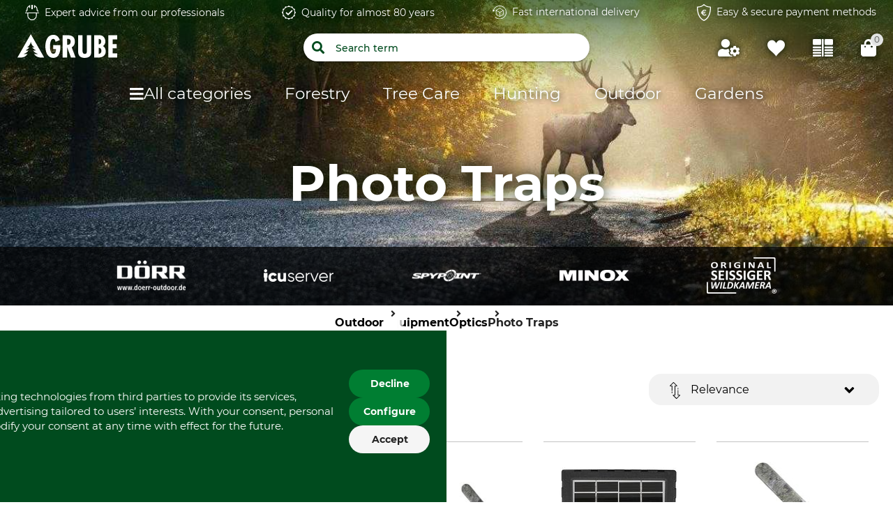

--- FILE ---
content_type: text/html;charset=UTF-8
request_url: https://www.grube.eu/outdoor/equipment/optics/photo-traps/
body_size: 96867
content:
<!doctype html>
<html class="" lang="en">
<head>
  <meta http-equiv="Content-type" content="text/html; charset=utf-8">
<meta name="viewport" content="width=device-width, initial-scale=1.0, maximum-scale=1.0, minimum-scale=1.0, user-scalable=0"/>


<meta http-equiv="X-UA-Compatible" content="IE=edge,chrome=1">
<meta http-equiv="cleartype" content="on">

<meta name="robots" content="index,follow">
      <meta name="description" content="Discover the best photo traps at Grube.eu. Premium optics ➤ Unmatched Quality &amp; Selection! Shop now!">
      <meta property="og:site_name" content="GRUBE.EU">
      <meta property="og:type" content="website">
      <meta property="og:title" content="Photo Traps | GRUBE.EU">
      <meta property="og:description" content="Discover the best photo traps at Grube.eu. Premium optics ➤ Unmatched Quality &amp; Selection! Shop now!">
      <meta property="og:url" content="https://www.grube.eu/outdoor/equipment/optics/photo-traps/">
      <meta property="og:image" content="https://www.grube.eu/media/i/Header_Stirnlampen_03-13476-0.webp">
      <link href="https://www.grube.eu/outdoor/equipment/optics/photo-traps/" rel="canonical">
  <link href="https://www.grube.at/outdoor/ausruestung/optik/fotofallen/" hreflang="de-AT" rel="alternate">
  <link href="https://www.grube.eu/outdoor/equipment/optics/photo-traps/" hreflang="en" rel="alternate">
  <link href="https://www.grube.de/outdoor/ausruestung/optik/fotofallen/" hreflang="de-DE" rel="alternate">
  <link href="https://www.grube.sk/outdoor/vybava/optika/fotopasce/" hreflang="sk-SK" rel="alternate">
  <link href="https://www.grube.fr/plein-air/equipement/optique/pieges-photographiques/" hreflang="fr-FR" rel="alternate">
  <link href="/media/i/Header_Stirnlampen_03-13476-0.webp" rel="prefetch">
  <title>Photo Traps | GRUBE.EU</title>
  <link rel="stylesheet" href="/e4c42e008d6f1d296b736d0ff4b5b45b79863001/assets/grube/css/styles.css" type="text/css" charset="utf-8">

<link rel="apple-touch-icon" sizes="180x180" href="/e4c42e008d6f1d296b736d0ff4b5b45b79863001/assets/grube/staticImages/apple-touch-icon.png" ><link rel="msapplication-square70x70logo" sizes="70x70" href="/e4c42e008d6f1d296b736d0ff4b5b45b79863001/assets/grube/staticImages/mstile-70x70.png" ><link rel="msapplication-square144x144logo" sizes="144x144" href="/e4c42e008d6f1d296b736d0ff4b5b45b79863001/assets/grube/staticImages/mstile-144x144.png" ><link rel="msapplication-square150x150logo" sizes="150x150" href="/e4c42e008d6f1d296b736d0ff4b5b45b79863001/assets/grube/staticImages/mstile-150x150.png" ><link rel="msapplication-wide310x150logo" sizes="310x150" href="/e4c42e008d6f1d296b736d0ff4b5b45b79863001/assets/grube/staticImages/mstile-310x150.png" ><link rel="msapplication-square310x310log" sizes="310x310" href="/e4c42e008d6f1d296b736d0ff4b5b45b79863001/assets/grube/staticImages/mstile-310x310.png" ><link rel="safari-pinned-tab" href="/e4c42e008d6f1d296b736d0ff4b5b45b79863001/assets/grube/staticImages/safari-pinned-tab.svg" ><link rel="mask-icon" href="/e4c42e008d6f1d296b736d0ff4b5b45b79863001/assets/grube/staticImages/safari-pinned-tab.svg" color="#004b1e"><meta name="theme-color" content="#004b1e"><meta name="msapplication-TileColor" content="#004b1e"><meta name="theme-color" content="#004b1e"><link rel="icon" type="image/png" sizes="32x32" href="/e4c42e008d6f1d296b736d0ff4b5b45b79863001/assets/grube/staticImages/favicon-32x32.png" ><link rel="icon" type="image/png" sizes="16x16" href="/e4c42e008d6f1d296b736d0ff4b5b45b79863001/assets/grube/staticImages/favicon-16x16.png" ><link rel="shortcut icon" type="image/x-icon" href="/e4c42e008d6f1d296b736d0ff4b5b45b79863001/assets/grube/staticImages/favicon.ico"><link rel="icon" type="image/x-icon" href="/e4c42e008d6f1d296b736d0ff4b5b45b79863001/assets/grube/staticImages/favicon.ico"><link rel="manifest" href="/manifest.json"><script type="text/javascript">
  window.iShop = {
    config: {
      baseUrl : "https://www.grube.eu/",
      colors: {
        primary: "#004b1e"
      },
    },
    shopName: "grube.eu",
  };

  window.addEventListener("load", () => {
    try {
      window.__APP.vueInstance.$vuetify.theme.defaults.light.primary = "#004b1e";
    } catch {}
  });
</script>

<script>document.documentElement.className += ' js';</script>

<!--[if lte IE 10]>
<script type="text/javascript">
document.location.href = "/browser-error/";
</script>
<![endif]-->

<script type="text/javascript" charset="utf-8">
  _ishopevents_url = "/ishop-api/events/";
  _ishopevents = [];

  function teaser_click(link, event) {
    _ishopevents.push(event);
    return true;
  }

</script>

<script type="application/ld+json">{"@context":"https://schema.org","@type":"BreadcrumbList","itemListElement":[{"@type":"ListItem","item":{"@id":"https://www.grube.eu/","name":"Home"},"position":1},{"@type":"ListItem","item":{"@id":"https://www.grube.eu/outdoor/","name":"Outdoor"},"position":2},{"@type":"ListItem","item":{"@id":"https://www.grube.eu/outdoor/equipment/","name":"Equipment"},"position":3},{"@type":"ListItem","item":{"@id":"https://www.grube.eu/outdoor/equipment/optics/","name":"Optics"},"position":4},{"@type":"ListItem","item":{"@id":"https://www.grube.eu/outdoor/equipment/optics/photo-traps/","name":"Photo Traps"},"position":5}],"itemListOrder":"ASCENDING","numberOfItems":5}</script>
  <script type="application/ld+json">{"@context":"https://schema.org","@type":"Organization","name":"GRUBE","url":"https://www.grube.eu/"}</script>
  <script type="application/ld+json">{"@context":"https://schema.org","@type":"CollectionPage","name":"Photo Traps","offers":{"@type":"AggregateOffer","highPrice":"429.00","lowPrice":"9.00","offerCount":71,"priceCurrency":"EUR"}}</script>
  <script type="application/ld+json">{"@context":"https://schema.org","@type":"ItemList","itemListElement":[{"@type":"ListItem","item":{"@type":"Product","image":["https://cdn.grube.de/2025/11/04/6583349461_j25-3_700.jpg"],"name":"Nordforest Hunting Waldwächter (Forest Guard) Trail Camera","offers":{"@type":"Offer","availability":"https://schema.org/InStock","price":"99.00","priceCurrency":"EUR","url":"https://www.grube.eu/p/nordforest-hunting-waldwaechter-forest-guard-trail-camera/658334/#itemId=6583349461"},"sku":"658334","url":"https://www.grube.eu/p/nordforest-hunting-waldwaechter-forest-guard-trail-camera/658334/#itemId=6583349461"},"position":1},{"@type":"ListItem","item":{"@type":"Product","image":["https://cdn.grube.de/2024/03/05/85-356-02_5_j24_700.jpg"],"name":"Zeiss Secacam 7 Wildlife Camera with Metal Housing","offers":{"@type":"Offer","availability":"https://schema.org/InStock","price":"269.00","priceCurrency":"EUR","url":"https://www.grube.eu/p/zeiss-secacam-7-wildlife-camera-with-metal-housing/544806/#itemId=5448064274"},"sku":"544806","url":"https://www.grube.eu/p/zeiss-secacam-7-wildlife-camera-with-metal-housing/544806/#itemId=5448064274"},"position":2},{"@type":"ListItem","item":{"@type":"Product","image":["https://cdn.grube.de/2023/05/26/85-333-01_1_j23_700.jpg"],"name":"Dörr SP-100 solar panel","offers":{"@type":"Offer","availability":"https://schema.org/InStock","price":"74.90","priceCurrency":"EUR","url":"https://www.grube.eu/p/doerr-sp-100-solar-panel/130886/#itemId=1308867860"},"sku":"130886","url":"https://www.grube.eu/p/doerr-sp-100-solar-panel/130886/#itemId=1308867860"},"position":3},{"@type":"ListItem","item":{"@type":"Product","image":["https://cdn.grube.de/2023/11/28/85-356_1_j23_700.jpg"],"name":"Zeiss Secacam 7 Wildlife Camera","offers":{"@type":"Offer","availability":"https://schema.org/InStock","price":"229.00","priceCurrency":"EUR","url":"https://www.grube.eu/p/zeiss-secacam-7-wildlife-camera/947063/#itemId=9470636234"},"sku":"947063","url":"https://www.grube.eu/p/zeiss-secacam-7-wildlife-camera/947063/#itemId=9470636234"},"position":4},{"@type":"ListItem","item":{"@type":"Product","aggregateRating":{"@type":"AggregateRating","ratingCount":12,"ratingValue":4.916666666666667},"image":["https://cdn.grube.de/2024/08/05/85-390-01_1_j24_700.jpg"],"name":"Seissiger LTE white flash game camera special cam Supersim edition","offers":{"@type":"Offer","availability":"https://schema.org/InStock","price":"279.00","priceCurrency":"EUR","url":"https://www.grube.eu/p/seissiger-lte-white-flash-game-camera-special-cam-supersim-edition/912951/#itemId=9129512982"},"sku":"912951","url":"https://www.grube.eu/p/seissiger-lte-white-flash-game-camera-special-cam-supersim-edition/912951/#itemId=9129512982"},"position":5},{"@type":"ListItem","item":{"@type":"Product","image":["https://cdn.grube.de/2025/01/14/85-419_1_j25_700.jpg"],"name":"Zeiss Secacam 3 Wildlife Camera","offers":{"@type":"Offer","availability":"https://schema.org/InStock","price":"129.00","priceCurrency":"EUR","url":"https://www.grube.eu/p/zeiss-secacam-3-wildlife-camera/464272/#itemId=4642726543"},"sku":"464272","url":"https://www.grube.eu/p/zeiss-secacam-3-wildlife-camera/464272/#itemId=4642726543"},"position":6},{"@type":"ListItem","item":{"@type":"Product","image":["https://cdn.grube.de/2024/10/25/85-382_1_j24_700.jpg"],"name":"Spypoint Flex-M Wildlife Camera Set of 4","offers":{"@type":"Offer","availability":"https://schema.org/InStock","price":"429.00","priceCurrency":"EUR","url":"https://www.grube.eu/p/spypoint-flex-m-wildlife-camera-set-of-4/946310/#itemId=9463109813"},"sku":"946310","url":"https://www.grube.eu/p/spypoint-flex-m-wildlife-camera-set-of-4/946310/#itemId=9463109813"},"position":7},{"@type":"ListItem","item":{"@type":"Product","image":["https://cdn.grube.de/2025/01/29/85-429_1_j25_700.jpg"],"name":"ICU Clom Cam 6 Wildlife Camera","offers":{"@type":"Offer","availability":"https://schema.org/InStock","price":"249.00","priceCurrency":"EUR","url":"https://www.grube.eu/p/icu-clom-cam-6-wildlife-camera/543772/#itemId=5437723727"},"sku":"543772","url":"https://www.grube.eu/p/icu-clom-cam-6-wildlife-camera/543772/#itemId=5437723727"},"position":8},{"@type":"ListItem","item":{"@type":"Product","image":["https://cdn.grube.de/2024/06/18/85-355-03_1_j24_700.jpg"],"name":"Zeiss Secacam 5 Wildlife Camera","offers":{"@type":"Offer","availability":"https://schema.org/InStock","price":"179.00","priceCurrency":"EUR","url":"https://www.grube.eu/p/zeiss-secacam-5-wildlife-camera/527186/#itemId=5271863561"},"sku":"527186","url":"https://www.grube.eu/p/zeiss-secacam-5-wildlife-camera/527186/#itemId=5271863561"},"position":9},{"@type":"ListItem","item":{"@type":"Product","image":["https://cdn.grube.de/2024/04/11/85-381_1_j24_700.jpg"],"name":"Spypoint Flex-M Wildlife Camera Set of 2","offers":{"@type":"Offer","availability":"https://schema.org/InStock","price":"239.00","priceCurrency":"EUR","url":"https://www.grube.eu/p/spypoint-flex-m-wildlife-camera-set-of-2/640897/#itemId=6408976195"},"sku":"640897","url":"https://www.grube.eu/p/spypoint-flex-m-wildlife-camera-set-of-2/640897/#itemId=6408976195"},"position":10},{"@type":"ListItem","item":{"@type":"Product","image":["https://cdn.grube.de/2024/03/05/85-355-02_5_j24_700.jpg"],"name":"Zeiss Secacam 5 Wildlife Camera with Metal Housing","offers":{"@type":"Offer","availability":"https://schema.org/InStock","price":"219.00","priceCurrency":"EUR","url":"https://www.grube.eu/p/zeiss-secacam-5-wildlife-camera-with-metal-housing/588844/#itemId=5888445061"},"sku":"588844","url":"https://www.grube.eu/p/zeiss-secacam-5-wildlife-camera-with-metal-housing/588844/#itemId=5888445061"},"position":11},{"@type":"ListItem","item":{"@type":"Product","image":["https://cdn.grube.de/2018/11/13/85-194_1_700.jpg"],"name":"Minox DTC 395 Wildlife Camera","offers":{"@type":"Offer","availability":"https://schema.org/InStock","price":"49.90","priceCurrency":"EUR","url":"https://www.grube.eu/p/minox-dtc-395-wildlife-camera/342434/#itemId=3424343041"},"sku":"342434","url":"https://www.grube.eu/p/minox-dtc-395-wildlife-camera/342434/#itemId=3424343041"},"position":12},{"@type":"ListItem","item":{"@type":"Product","image":["https://cdn.grube.de/2019/06/18/85-206_700.jpg"],"name":"Spypoint Booster Antenna","offers":{"@type":"Offer","availability":"https://schema.org/InStock","price":"79.00","priceCurrency":"EUR","url":"https://www.grube.eu/p/spypoint-booster-antenna/881793/#itemId=8817939251"},"sku":"881793","url":"https://www.grube.eu/p/spypoint-booster-antenna/881793/#itemId=8817939251"},"position":13},{"@type":"ListItem","item":{"@type":"Product","image":["https://cdn.grube.de/2025/06/23/85-453_1_j25_700.jpg"],"name":"Spypoint Flex Dark Wildlife Camera Set of 2","offers":{"@type":"Offer","availability":"https://schema.org/InStock","price":"349.00","priceCurrency":"EUR","url":"https://www.grube.eu/p/spypoint-flex-dark-wildlife-camera-set-of-2/279321/#itemId=2793211031"},"sku":"279321","url":"https://www.grube.eu/p/spypoint-flex-dark-wildlife-camera-set-of-2/279321/#itemId=2793211031"},"position":14},{"@type":"ListItem","item":{"@type":"Product","image":["https://cdn.grube.de/2024/02/27/85-374_1_j24_700.jpg"],"name":"Icu Clom Cam-S Wildlife Camera","offers":{"@type":"Offer","availability":"https://schema.org/InStock","price":"149.00","priceCurrency":"EUR","url":"https://www.grube.eu/p/icu-clom-cam-s-wildlife-camera/646066/#itemId=6460661390"},"sku":"646066","url":"https://www.grube.eu/p/icu-clom-cam-s-wildlife-camera/646066/#itemId=6460661390"},"position":15},{"@type":"ListItem","item":{"@type":"Product","image":["https://cdn.grube.de/2024/04/11/85-380_1_j24_700.jpg"],"name":"Spypoint Flex-M Wildlife Camera","offers":{"@type":"Offer","availability":"https://schema.org/InStock","price":"129.00","priceCurrency":"EUR","url":"https://www.grube.eu/p/spypoint-flex-m-wildlife-camera/925968/#itemId=9259688119"},"sku":"925968","url":"https://www.grube.eu/p/spypoint-flex-m-wildlife-camera/925968/#itemId=9259688119"},"position":16},{"@type":"ListItem","item":{"@type":"Product","image":["https://cdn.grube.de/2023/03/29/85-337_1_j23_700.jpg"],"name":"Spypoint Solar Panel","offers":{"@type":"Offer","availability":"https://schema.org/InStock","price":"179.00","priceCurrency":"EUR","url":"https://www.grube.eu/p/spypoint-solar-panel/277210/#itemId=2772101327"},"sku":"277210","url":"https://www.grube.eu/p/spypoint-solar-panel/277210/#itemId=2772101327"},"position":17},{"@type":"ListItem","item":{"@type":"Product","image":["https://cdn.grube.de/2025/05/07/85-419-02_1_j25_700.jpg"],"name":"Zeiss Powerpack for Secacam 3","offers":{"@type":"Offer","availability":"https://schema.org/InStock","price":"69.90","priceCurrency":"EUR","url":"https://www.grube.eu/p/zeiss-powerpack-for-secacam-3/771277/#itemId=7712778326"},"sku":"771277","url":"https://www.grube.eu/p/zeiss-powerpack-for-secacam-3/771277/#itemId=7712778326"},"position":18},{"@type":"ListItem","item":{"@type":"Product","image":["https://cdn.grube.de/2024/04/17/85-383_1_j24_700.jpg"],"name":"Spypoint Flex-Plus Wildlife Camera","offers":{"@type":"Offer","availability":"https://schema.org/InStock","price":"229.00","priceCurrency":"EUR","url":"https://www.grube.eu/p/spypoint-flex-plus-wildlife-camera/848206/#itemId=8482065131"},"sku":"848206","url":"https://www.grube.eu/p/spypoint-flex-plus-wildlife-camera/848206/#itemId=8482065131"},"position":19},{"@type":"ListItem","item":{"@type":"Product","aggregateRating":{"@type":"AggregateRating","ratingCount":1,"ratingValue":5.0},"image":["https://cdn.grube.de/2023/09/20/85-325-01_1_j23_700.jpg"],"name":"Seissiger Rechargeable Battery Housing for Wildlife Cameras","offers":{"@type":"Offer","availability":"https://schema.org/InStock","price":"69.90","priceCurrency":"EUR","url":"https://www.grube.eu/p/seissiger-rechargeable-battery-housing-for-wildlife-cameras/221749/#itemId=2217493452"},"sku":"221749","url":"https://www.grube.eu/p/seissiger-rechargeable-battery-housing-for-wildlife-cameras/221749/#itemId=2217493452"},"position":20},{"@type":"ListItem","item":{"@type":"Product","image":["https://cdn.grube.de/2023/04/27/85-341_1_j23_700.jpg"],"name":"Spypoint LIT-22 battery","offers":{"@type":"Offer","availability":"https://schema.org/InStock","price":"89.00","priceCurrency":"EUR","url":"https://www.grube.eu/p/spypoint-lit-22-battery/782020/#itemId=7820207297"},"sku":"782020","url":"https://www.grube.eu/p/spypoint-lit-22-battery/782020/#itemId=7820207297"},"position":21},{"@type":"ListItem","item":{"@type":"Product","image":["https://cdn.grube.de/2025/06/23/85-451_1_j25_700.jpg"],"name":"Spypoint Flex-S Dark Wildlife Camera","offers":{"@type":"Offer","availability":"https://schema.org/InStock","price":"299.00","priceCurrency":"EUR","url":"https://www.grube.eu/p/spypoint-flex-s-dark-wildlife-camera/918128/#itemId=9181281419"},"sku":"918128","url":"https://www.grube.eu/p/spypoint-flex-s-dark-wildlife-camera/918128/#itemId=9181281419"},"position":22},{"@type":"ListItem","item":{"@type":"Product","aggregateRating":{"@type":"AggregateRating","ratingCount":12,"ratingValue":5.0},"image":["https://cdn.grube.de/2025/03/05/85-439_1_j25_700.jpg"],"name":"Seissiger Pro-Cam LTE Supersim Edition Wildlife Camera","offers":{"@type":"Offer","availability":"https://schema.org/InStock","price":"269.00","priceCurrency":"EUR","url":"https://www.grube.eu/p/seissiger-pro-cam-lte-supersim-edition-wildlife-camera/365500/#itemId=3655001778"},"sku":"365500","url":"https://www.grube.eu/p/seissiger-pro-cam-lte-supersim-edition-wildlife-camera/365500/#itemId=3655001778"},"position":23},{"@type":"ListItem","item":{"@type":"Product","image":["https://cdn.grube.de/2023/04/27/85-340_1_j23_700.jpg"],"name":"Spypoint Force-Pro-S wildlife camera","offers":{"@type":"Offer","availability":"https://schema.org/InStock","price":"199.00","priceCurrency":"EUR","url":"https://www.grube.eu/p/spypoint-force-pro-s-wildlife-camera/663484/#itemId=6634843043"},"sku":"663484","url":"https://www.grube.eu/p/spypoint-force-pro-s-wildlife-camera/663484/#itemId=6634843043"},"position":24},{"@type":"ListItem","item":{"@type":"Product","image":["https://cdn.grube.de/2024/03/14/85-374-01_1_j24_700.jpg"],"name":"ICU Clom Power Cell 18650 Rechargeable Battery","offers":{"@type":"Offer","availability":"https://schema.org/InStock","price":"19.90","priceCurrency":"EUR","url":"https://www.grube.eu/p/icu-clom-power-cell-18650-rechargeable-battery/124918/#itemId=1249187216"},"sku":"124918","url":"https://www.grube.eu/p/icu-clom-power-cell-18650-rechargeable-battery/124918/#itemId=1249187216"},"position":25},{"@type":"ListItem","item":{"@type":"Product","image":["https://cdn.grube.de/2018/10/15/B_85-181-04_j18_700.jpg"],"name":"Extra Antenna for Wildlife Camera","offers":{"@type":"Offer","availability":"https://schema.org/InStock","price":"59.90","priceCurrency":"EUR","url":"https://www.grube.eu/p/extra-antenna-for-wildlife-camera/719282/#itemId=7192825445"},"sku":"719282","url":"https://www.grube.eu/p/extra-antenna-for-wildlife-camera/719282/#itemId=7192825445"},"position":26},{"@type":"ListItem","item":{"@type":"Product","aggregateRating":{"@type":"AggregateRating","ratingCount":3,"ratingValue":5.0},"image":["https://cdn.grube.de/2020/02/20/85-230-02_j20_700.jpg"],"name":"Seissiger Tree Mount","offers":{"@type":"Offer","availability":"https://schema.org/InStock","price":"19.90","priceCurrency":"EUR","url":"https://www.grube.eu/p/seissiger-tree-mount/848790/#itemId=8487905467"},"sku":"848790","url":"https://www.grube.eu/p/seissiger-tree-mount/848790/#itemId=8487905467"},"position":27},{"@type":"ListItem","item":{"@type":"Product","image":["https://cdn.grube.de/2023/03/27/85-325_1_j23_700.jpg"],"name":"Seissiger Solar Panel","offers":{"@type":"Offer","availability":"https://schema.org/InStock","price":"115.00","priceCurrency":"EUR","url":"https://www.grube.eu/p/seissiger-solar-panel/544857/#itemId=5448574389"},"sku":"544857","url":"https://www.grube.eu/p/seissiger-solar-panel/544857/#itemId=5448574389"},"position":28},{"@type":"ListItem","item":{"@type":"Product","image":["https://cdn.grube.de/2021/05/06/85-289_j21_700.jpg"],"name":"Spypoint Force-Pro wildlife camera","offers":{"@type":"Offer","availability":"https://schema.org/InStock","price":"169.00","priceCurrency":"EUR","url":"https://www.grube.eu/p/spypoint-force-pro-wildlife-camera/816215/#itemId=8162155859"},"sku":"816215","url":"https://www.grube.eu/p/spypoint-force-pro-wildlife-camera/816215/#itemId=8162155859"},"position":29},{"@type":"ListItem","item":{"@type":"Product","aggregateRating":{"@type":"AggregateRating","ratingCount":3,"ratingValue":5.0},"image":["https://cdn.grube.de/2020/07/13/85-230_3_j20_700.jpg"],"name":"Steel Housing for Seissiger Special-Cams","offers":{"@type":"Offer","availability":"https://schema.org/InStock","price":"49.90","priceCurrency":"EUR","url":"https://www.grube.eu/p/steel-housing-for-seissiger-special-cams/375022/#itemId=3750222689"},"sku":"375022","url":"https://www.grube.eu/p/steel-housing-for-seissiger-special-cams/375022/#itemId=3750222689"},"position":30},{"@type":"ListItem","item":{"@type":"Product","image":["https://cdn.grube.de/2025/02/20/87-867_1_j25_700.jpg"],"name":"Spypoint SB-500S Metal Housing for Flex Wildlife Cameras","offers":{"@type":"Offer","availability":"https://schema.org/InStock","price":"69.00","priceCurrency":"EUR","url":"https://www.grube.eu/p/spypoint-sb-500s-metal-housing-for-flex-wildlife-cameras/403624/#itemId=4036249898"},"sku":"403624","url":"https://www.grube.eu/p/spypoint-sb-500s-metal-housing-for-flex-wildlife-cameras/403624/#itemId=4036249898"},"position":31},{"@type":"ListItem","item":{"@type":"Product","image":["https://cdn.grube.de/2025/06/23/85-452_1_j25_700.jpg"],"name":"Spypoint Flex Dark Wildlife Camera","offers":{"@type":"Offer","availability":"https://schema.org/InStock","price":"199.00","priceCurrency":"EUR","url":"https://www.grube.eu/p/spypoint-flex-dark-wildlife-camera/999690/#itemId=9996902696"},"sku":"999690","url":"https://www.grube.eu/p/spypoint-flex-dark-wildlife-camera/999690/#itemId=9996902696"},"position":32},{"@type":"ListItem","item":{"@type":"Product","image":["https://cdn.grube.de/2025/08/28/85-470_1_j25_700.jpg"],"name":"Seissiger Mini-Cam Trail Camera","offers":{"@type":"Offer","availability":"https://schema.org/InStock","price":"169.00","priceCurrency":"EUR","url":"https://www.grube.eu/p/seissiger-mini-cam-trail-camera/321222/#itemId=3212222143"},"sku":"321222","url":"https://www.grube.eu/p/seissiger-mini-cam-trail-camera/321222/#itemId=3212222143"},"position":33},{"@type":"ListItem","item":{"@type":"Product","image":["https://cdn.grube.de/2025/05/08/85-440_1_j25_700.jpg"],"name":"Zeiss Padlock","offers":{"@type":"Offer","availability":"https://schema.org/InStock","price":"13.90","priceCurrency":"EUR","url":"https://www.grube.eu/p/zeiss-padlock/501130/#itemId=5011304824"},"sku":"501130","url":"https://www.grube.eu/p/zeiss-padlock/501130/#itemId=5011304824"},"position":34},{"@type":"ListItem","item":{"@type":"Product","image":["https://cdn.grube.de/2025/07/11/85-314-02_1_j25_700.jpg"],"name":"Zeiss Pro Solar Panel","offers":{"@type":"Offer","availability":"https://schema.org/InStock","price":"129.00","priceCurrency":"EUR","url":"https://www.grube.eu/p/zeiss-pro-solar-panel/120579/#itemId=1205792947"},"sku":"120579","url":"https://www.grube.eu/p/zeiss-pro-solar-panel/120579/#itemId=1205792947"},"position":35},{"@type":"ListItem","item":{"@type":"Product","image":["https://cdn.grube.de/2025/08/11/85-455-01_1_j25_700.jpg"],"name":"Spypoint Force 24 Trail Camera","offers":{"@type":"Offer","availability":"https://schema.org/InStock","price":"79.00","priceCurrency":"EUR","url":"https://www.grube.eu/p/spypoint-force-24-trail-camera/163084/#itemId=1630847292"},"sku":"163084","url":"https://www.grube.eu/p/spypoint-force-24-trail-camera/163084/#itemId=1630847292"},"position":36},{"@type":"ListItem","item":{"@type":"Product","image":["https://cdn.grube.de/2024/09/19/85-325-03_1_j24_700.jpg"],"name":"Seissiger Charger","offers":{"@type":"Offer","availability":"https://schema.org/InStock","price":"49.90","priceCurrency":"EUR","url":"https://www.grube.eu/p/seissiger-charger/204170/#itemId=2041701916"},"sku":"204170","url":"https://www.grube.eu/p/seissiger-charger/204170/#itemId=2041701916"},"position":37},{"@type":"ListItem","item":{"@type":"Product","aggregateRating":{"@type":"AggregateRating","ratingCount":1,"ratingValue":5.0},"image":["https://cdn.grube.de/2019/09/18/85-230-01_1_j19_700.jpg"],"name":"Seissiger Cable Lock","offers":{"@type":"Offer","availability":"https://schema.org/InStock","price":"22.90","priceCurrency":"EUR","url":"https://www.grube.eu/p/seissiger-cable-lock/504068/#itemId=5040685451"},"sku":"504068","url":"https://www.grube.eu/p/seissiger-cable-lock/504068/#itemId=5040685451"},"position":38},{"@type":"ListItem","item":{"@type":"Product","image":["https://cdn.grube.de/2025/06/23/85-455_1_j25_700.jpg"],"name":"Spypoint Force 48 Wildlife Camera","offers":{"@type":"Offer","availability":"https://schema.org/InStock","price":"129.00","priceCurrency":"EUR","url":"https://www.grube.eu/p/spypoint-force-48-wildlife-camera/126367/#itemId=1263678670"},"sku":"126367","url":"https://www.grube.eu/p/spypoint-force-48-wildlife-camera/126367/#itemId=1263678670"},"position":39},{"@type":"ListItem","item":{"@type":"Product","image":["https://cdn.grube.de/2024/03/05/85-355-01_2_j24_700.jpg"],"name":"Zeiss Metal Housing for Secacam 5","offers":{"@type":"Offer","availability":"https://schema.org/InStock","price":"49.90","priceCurrency":"EUR","url":"https://www.grube.eu/p/zeiss-metal-housing-for-secacam-5/371755/#itemId=3717553593"},"sku":"371755","url":"https://www.grube.eu/p/zeiss-metal-housing-for-secacam-5/371755/#itemId=3717553593"},"position":40},{"@type":"ListItem","item":{"@type":"Product","image":["https://cdn.grube.de/2024/02/06/85-325-02_1_j24_700.jpg"],"name":"Seissiger Lithium-ion Rechargeable Batteries Pack of 6","offers":{"@type":"Offer","availability":"https://schema.org/InStock","price":"49.90","priceCurrency":"EUR","url":"https://www.grube.eu/p/seissiger-lithium-ion-rechargeable-batteries-pack-of-6/815126/#itemId=8151265667"},"sku":"815126","url":"https://www.grube.eu/p/seissiger-lithium-ion-rechargeable-batteries-pack-of-6/815126/#itemId=8151265667"},"position":41},{"@type":"ListItem","item":{"@type":"Product","image":["https://cdn.grube.de/2024/03/05/85-356-01_1_j24_700.jpg"],"name":"Zeiss Metal Housing for Secacam 7","offers":{"@type":"Offer","availability":"https://schema.org/InStock","price":"49.90","priceCurrency":"EUR","url":"https://www.grube.eu/p/zeiss-metal-housing-for-secacam-7/841903/#itemId=8419039267"},"sku":"841903","url":"https://www.grube.eu/p/zeiss-metal-housing-for-secacam-7/841903/#itemId=8419039267"},"position":42},{"@type":"ListItem","item":{"@type":"Product","image":["https://cdn.grube.de/2025/05/07/85-419-01_1_j25_700.jpg"],"name":"Zeiss Metal Housing for Secacam 3","offers":{"@type":"Offer","availability":"https://schema.org/InStock","price":"49.90","priceCurrency":"EUR","url":"https://www.grube.eu/p/zeiss-metal-housing-for-secacam-3/974951/#itemId=9749519336"},"sku":"974951","url":"https://www.grube.eu/p/zeiss-metal-housing-for-secacam-3/974951/#itemId=9749519336"},"position":43},{"@type":"ListItem","item":{"@type":"Product","image":["https://cdn.grube.de/2018/08/29/B_85-181-02_j18_700.jpg"],"name":"Revier (Hunting Grounds) Manager Annual Licence","offers":{"@type":"Offer","availability":"https://schema.org/InStock","price":"75.00","priceCurrency":"EUR","url":"https://www.grube.eu/p/revier-hunting-grounds-manager-annual-licence/315196/#itemId=3151963158"},"sku":"315196","url":"https://www.grube.eu/p/revier-hunting-grounds-manager-annual-licence/315196/#itemId=3151963158"},"position":44},{"@type":"ListItem","item":{"@type":"Product","image":["https://cdn.grube.de/2025/07/11/85-314-01_1_j25_700.jpg"],"name":"Zeiss Mini Solar Panel","offers":{"@type":"Offer","availability":"https://schema.org/InStock","price":"89.90","priceCurrency":"EUR","url":"https://www.grube.eu/p/zeiss-mini-solar-panel/523359/#itemId=5233594613"},"sku":"523359","url":"https://www.grube.eu/p/zeiss-mini-solar-panel/523359/#itemId=5233594613"},"position":45},{"@type":"ListItem","item":{"@type":"Product","aggregateRating":{"@type":"AggregateRating","ratingCount":1,"ratingValue":5.0},"image":["https://cdn.grube.de/2023/09/27/85-248-06_4_700.jpg"],"name":"Additional Rechargeable Battery for ICU Wildlife Cameras","offers":{"@type":"Offer","availability":"https://schema.org/InStock","price":"89.00","priceCurrency":"EUR","url":"https://www.grube.eu/p/additional-rechargeable-battery-for-icu-wildlife-cameras/398962/#itemId=3989624914"},"sku":"398962","url":"https://www.grube.eu/p/additional-rechargeable-battery-for-icu-wildlife-cameras/398962/#itemId=3989624914"},"position":46},{"@type":"ListItem","item":{"@type":"Product","image":["https://cdn.grube.de/2025/05/08/85-442_1_j25_700.jpg"],"name":"Zeiss Vari Mount","offers":{"@type":"Offer","availability":"https://schema.org/InStock","price":"39.90","priceCurrency":"EUR","url":"https://www.grube.eu/p/zeiss-vari-mount/758168/#itemId=7581685041"},"sku":"758168","url":"https://www.grube.eu/p/zeiss-vari-mount/758168/#itemId=7581685041"},"position":47},{"@type":"ListItem","item":{"@type":"Product","image":["https://cdn.grube.de/2022/07/04/85-248-11_1_j22_700.jpg"],"name":"ICU icusun Solar Panel","offers":{"@type":"Offer","availability":"https://schema.org/InStock","price":"94.90","priceCurrency":"EUR","url":"https://www.grube.eu/p/icu-icusun-solar-panel/481897/#itemId=4818972367"},"sku":"481897","url":"https://www.grube.eu/p/icu-icusun-solar-panel/481897/#itemId=4818972367"},"position":48},{"@type":"ListItem","item":{"@type":"Product","image":["https://cdn.grube.de/2023/09/18/85-331-02_1_j23_700.jpg"],"name":"Verbatim microSDXC Premium 128 GB memory card","offers":{"@type":"Offer","availability":"https://schema.org/InStock","price":"24.90","priceCurrency":"EUR","url":"https://www.grube.eu/p/verbatim-microsdxc-premium-128-gb-memory-card/327783/#itemId=3277839469"},"sku":"327783","url":"https://www.grube.eu/p/verbatim-microsdxc-premium-128-gb-memory-card/327783/#itemId=3277839469"},"position":49},{"@type":"ListItem","item":{"@type":"Product","image":["https://cdn.grube.de/2020/04/24/85-248-04_1_j20_700.jpg"],"name":"ICU Metal Housing for Series 5 Wildlife Cameras","offers":{"@type":"Offer","availability":"https://schema.org/InStock","price":"59.00","priceCurrency":"EUR","url":"https://www.grube.eu/p/icu-metal-housing-for-series-5-wildlife-cameras/158460/#itemId=1584601579"},"sku":"158460","url":"https://www.grube.eu/p/icu-metal-housing-for-series-5-wildlife-cameras/158460/#itemId=1584601579"},"position":50},{"@type":"ListItem","item":{"@type":"Product","image":["https://cdn.grube.de/2024/03/25/85-375-01_1_j24_700.jpg"],"name":"ICU Metal Housing for Easy series of wildlife cameras","offers":{"@type":"Offer","availability":"https://schema.org/InStock","price":"59.00","priceCurrency":"EUR","url":"https://www.grube.eu/p/icu-metal-housing-for-easy-series-of-wildlife-cameras/661751/#itemId=6617516949"},"sku":"661751","url":"https://www.grube.eu/p/icu-metal-housing-for-easy-series-of-wildlife-cameras/661751/#itemId=6617516949"},"position":51},{"@type":"ListItem","item":{"@type":"Product","image":["https://cdn.grube.de/2025/05/08/85-441_1_j25_700.jpg"],"name":"Zeiss 4G Antenna for Secacam","offers":{"@type":"Offer","availability":"https://schema.org/InStock","price":"16.90","priceCurrency":"EUR","url":"https://www.grube.eu/p/zeiss-4g-antenna-for-secacam/984431/#itemId=9844311674"},"sku":"984431","url":"https://www.grube.eu/p/zeiss-4g-antenna-for-secacam/984431/#itemId=9844311674"},"position":52},{"@type":"ListItem","item":{"@type":"Product","image":["https://cdn.grube.de/2020/11/03/85-248-08_1_j20_700.jpg"],"name":"ICU 12V Cable with 6.3 mm Flat Plugs","offers":{"@type":"Offer","availability":"https://schema.org/InStock","price":"15.00","priceCurrency":"EUR","url":"https://www.grube.eu/p/icu-12v-cable-with-63-mm-flat-plugs/738141/#itemId=7381417498"},"sku":"738141","url":"https://www.grube.eu/p/icu-12v-cable-with-63-mm-flat-plugs/738141/#itemId=7381417498"},"position":53},{"@type":"ListItem","item":{"@type":"Product","image":["https://cdn.grube.de/2024/01/11/85-369_1_j24_700.jpg"],"name":"Seissiger Tree Mount","offers":{"@type":"Offer","availability":"https://schema.org/InStock","price":"19.90","priceCurrency":"EUR","url":"https://www.grube.eu/p/seissiger-tree-mount/296112/#itemId=2961126036"},"sku":"296112","url":"https://www.grube.eu/p/seissiger-tree-mount/296112/#itemId=2961126036"},"position":54},{"@type":"ListItem","item":{"@type":"Product","image":["https://cdn.grube.de/2020/05/28/85-181-07_1_j20_700.jpg"],"name":"Reviermanager Protective Metal Housing for RM3","offers":{"@type":"Offer","availability":"https://schema.org/InStock","price":"36.42","priceCurrency":"EUR","url":"https://www.grube.eu/p/reviermanager-protective-metal-housing-for-rm3/355747/#itemId=3557476017"},"sku":"355747","url":"https://www.grube.eu/p/reviermanager-protective-metal-housing-for-rm3/355747/#itemId=3557476017"},"position":55},{"@type":"ListItem","item":{"@type":"Product","image":["https://cdn.grube.de/2023/03/21/85-260-01_1_j23_700.jpg"],"name":"Verbatim SDHC Premium 32 GB memory card","offers":{"@type":"Offer","availability":"https://schema.org/InStock","price":"9.90","priceCurrency":"EUR","url":"https://www.grube.eu/p/verbatim-sdhc-premium-32-gb-memory-card/413386/#itemId=4133868723"},"sku":"413386","url":"https://www.grube.eu/p/verbatim-sdhc-premium-32-gb-memory-card/413386/#itemId=4133868723"},"position":56},{"@type":"ListItem","item":{"@type":"Product","image":["https://cdn.grube.de/2025/03/11/85-443_1_j25_700.jpg"],"name":"Berger & Schröter Mini 48 MP Wildlife Camera","offers":{"@type":"Offer","availability":"https://schema.org/InStock","price":"79.90","priceCurrency":"EUR","url":"https://www.grube.eu/p/berger-and-schroeter-mini-48-mp-wildlife-camera/546848/#itemId=5468482417"},"sku":"546848","url":"https://www.grube.eu/p/berger-and-schroeter-mini-48-mp-wildlife-camera/546848/#itemId=5468482417"},"position":57},{"@type":"ListItem","item":{"@type":"Product","image":["https://cdn.grube.de/2023/03/21/85-260-04_2_J23_700.jpg"],"name":"Verbatim SDXC Premium 256 GB memory card","offers":{"@type":"Offer","availability":"https://schema.org/InStock","price":"49.90","priceCurrency":"EUR","url":"https://www.grube.eu/p/verbatim-sdxc-premium-256-gb-memory-card/314003/#itemId=3140034726"},"sku":"314003","url":"https://www.grube.eu/p/verbatim-sdxc-premium-256-gb-memory-card/314003/#itemId=3140034726"},"position":58},{"@type":"ListItem","item":{"@type":"Product","image":["https://cdn.grube.de/2024/11/11/85-380-02_1_j24_700.jpg"],"name":"Spypoint MA-500 Screw-in Mount","offers":{"@type":"Offer","availability":"https://schema.org/InStock","price":"39.00","priceCurrency":"EUR","url":"https://www.grube.eu/p/spypoint-ma-500-screw-in-mount/359641/#itemId=3596411658"},"sku":"359641","url":"https://www.grube.eu/p/spypoint-ma-500-screw-in-mount/359641/#itemId=3596411658"},"position":59},{"@type":"ListItem","item":{"@type":"Product","image":["https://cdn.grube.de/2025/07/31/82-743_1_j25_700.jpg"],"name":"Cable Lock Set","offers":{"@type":"Offer","availability":"https://schema.org/InStock","price":"37.50","priceCurrency":"EUR","url":"https://www.grube.eu/p/cable-lock-set/148056/#itemId=1480566450"},"sku":"148056","url":"https://www.grube.eu/p/cable-lock-set/148056/#itemId=1480566450"},"position":60},{"@type":"ListItem","item":{"@type":"Product","image":["https://cdn.grube.de/2023/03/21/85-260-03_1_j23_700.jpg"],"name":"Verbatim SDXC Premium 128 GB memory card","offers":{"@type":"Offer","availability":"https://schema.org/InStock","price":"29.90","priceCurrency":"EUR","url":"https://www.grube.eu/p/verbatim-sdxc-premium-128-gb-memory-card/366498/#itemId=3664987551"},"sku":"366498","url":"https://www.grube.eu/p/verbatim-sdxc-premium-128-gb-memory-card/366498/#itemId=3664987551"},"position":61},{"@type":"ListItem","item":{"@type":"Product","image":["https://cdn.grube.de/2024/11/06/85-415_1_j24_700.jpg"],"name":"ICU Clom CellPower Black Rechargeable Battery","offers":{"@type":"Offer","availability":"https://schema.org/InStock","price":"23.90","priceCurrency":"EUR","url":"https://www.grube.eu/p/icu-clom-cellpower-black-rechargeable-battery/466267/#itemId=4662673914"},"sku":"466267","url":"https://www.grube.eu/p/icu-clom-cellpower-black-rechargeable-battery/466267/#itemId=4662673914"},"position":62}]}</script>
  <script type="text/plain"
          data-usercentrics="ABlyft"
          src="https://cdn.ablyft.com/s/37989761.js"></script>
</head>
<body class="default-layout ">

<div
        class="v-application themes--grube"
        data-app id="grube-app"
        data-language="en"
>

  <navigation-info-banner
     :navigation-info-banner="{}"
  ></navigation-info-banner>

  <div class="d-none">
    </div>

  <burger-menu
          open-trigger-selector=".header__burger-menu-trigger"
          logo="&lt;span&gt;
        &lt;img
                class=&quot;header__logo&quot;
                alt=&quot;&quot;
                title=&quot;&quot;
                src=&quot;/e4c42e008d6f1d296b736d0ff4b5b45b79863001/assets/grube/staticImages/logo_grube.svg&quot;
                height=&quot;38px&quot;
        /&gt;
      &lt;/span&gt;"
          logo-image="logo.png"
  >
    <template #content>
      </template>
    <template #footer>
      </template>
  </burger-menu>
  <div
          is="page-overlay"
          class="page-overlay"
  >
  </div>
  <sidebar-flyout class="c-sidebar-flyout">
    <template v-slot:recommendations>
        <recommendations-teaser
          headline=""
          custom-link=""
          custom-link-text=""
          background-color-btn=""
          hover-color-btn=""
          :products="[]"
          
  >
      </recommendations-teaser>
</template>
    </sidebar-flyout>
  <header
        ref="shopHeader"
        is="header-vue"
        class="header header__product-list header-loading"
        logo="&lt;span&gt;
        &lt;img
                class=&quot;header__logo&quot;
                alt=&quot;&quot;
                title=&quot;&quot;
                src=&quot;/e4c42e008d6f1d296b736d0ff4b5b45b79863001/assets/grube/staticImages/logo_grube.svg&quot;
                height=&quot;38px&quot;
        /&gt;
      &lt;/span&gt;"
        logo-image="logo.png"
        type="product-list"
        :trust-elements="[&quot;&lt;a href=\&quot;/contact/\&quot;&gt;&lt;img src=\&quot;/media/i/Benefit_Fachberatung_white-5855-0.svg\&quot; /&gt;Expert advice from our professionals&lt;/a&gt;&quot;,&quot;&lt;a href=\&quot;/about-us/\&quot;&gt;&lt;img src=\&quot;/media/i/Benefit_Quality_white-5856-0.svg\&quot;/&gt;Quality for almost 80 years&lt;/a&gt;&quot;,&quot;&lt;a href=\&quot;/shipment/\&quot;&gt;&lt;img src=\&quot;/media/i/Benefit_Rueckversand_white-5857-0.svg\&quot; /&gt;Fast international delivery&lt;/a&gt;&quot;,&quot;&lt;a href=\&quot;/methods-of-payment/\&quot;&gt;&lt;img src=\&quot;/media/i/Benefit_SichereBezahlung_white-5858-0.svg\&quot; /&gt;Easy &amp; secure payment methods&lt;/a&gt;&quot;]"

        
          title="Photo Traps"
          style="background-image: url('/e4c42e008d6f1d296b736d0ff4b5b45b79863001/assets/grube/staticImages/stander_bg_header.jpg')"
        
>

  <div class="header-loading-large">
    <div class="second-row">
          <ul class="trust-elements" style="margin: 0">
            <li>
                <div><a href="/contact/"><img src="/media/i/Benefit_Fachberatung_white-5855-0.svg" />Expert advice from our professionals</a></div>
              </li>
            <li>
                <div><a href="/about-us/"><img src="/media/i/Benefit_Quality_white-5856-0.svg"/>Quality for almost 80 years</a></div>
              </li>
            <li>
                <div><a href="/shipment/"><img src="/media/i/Benefit_Rueckversand_white-5857-0.svg" />Fast international delivery</a></div>
              </li>
            <li>
                <div><a href="/methods-of-payment/"><img src="/media/i/Benefit_SichereBezahlung_white-5858-0.svg" />Easy & secure payment methods</a></div>
              </li>
            </ul>
        </div>
      <div class="third-row">
      <div id="header-sticky" class="sticky" style="position: absolute">
        <div id="SHOP_HOMEPAGE_BTN" class="sticky-wrapper">
          <div class="content">
                <div class="logo-container">
                  <div class="header__meta-menu header-meta-content">
  <a href="/" class="header__logo-link">
    <span>
        <span>
          <img
            class="header__logo"
            alt=""
            title=""
            src="/e4c42e008d6f1d296b736d0ff4b5b45b79863001/assets/grube/staticImages/logo_grube.svg"
            height="38px"
          />
        </span>
      </span>
      </a>
</div>
</div>

                <div class="search">
                  <form class="search-autosuggest" action="/search/">
                    <div class="v-input">
                      <div class="v-input__control">
                        <div class="v-input__slot">
                          <div class="v-select__slot">
                            <input placeholder="Search term" type="text" autocomplete="off" />
                          </div>
                        </div>
                      </div>
                    </div>
                  </form>
                </div>

                <div class="user-shortcuts">

                  <div class="user-shortcut header__user-shortcut header__user-shortcut--login | user-shortcut" data-type="login">
  <a 
    href="/account/"
    class="user-shortcut__link user-shortcut__link--login">
    </a>
</div>
<div class="user-shortcut header__user-shortcut header__user-shortcut--wishlist" id="WISHLIST_BTN">
                      <a href="/login/?ref=wl"
                         class="user-shortcut__link user-shortcut__link--wishlist user-shortcut__link--active">
                      </a>
                    </div>

                    <div class="user-shortcut user-shortcut user-shortcut--compare" id="COMPARE_BTN">
                        <a
                                href="/comparison/sidemenu/"
                                class="user-shortcut__link user-shortcut__link--compare user-shortcut__link--active">
                        </a>
                      </div>
                    <div class="user-shortcut header__user-shortcut header__user-shortcut--cart | user-shortcut" data-type="cart">
  <a 
    href="/basket/"
    class="user-shortcut__link user-shortcut__link--cart">
    <span
        class="user-shortcut__notification-badge user-shortcut__notification-badge--cart"
        data-initial-count="0"
      >
      </span>
    </a>
</div>
</div>
              </div>
            </div>

        <nav
  class="header__navigation | navigation navigation header__navigation"
  is="navigation"
>
  <ul class="navigation__list pl-0" id="MAIN_NAVIGATION_MENU"></ul>
</nav>
</div>
    </div>

    <div class="header-title">
        <span>Photo Traps</span>
          <div class="header-title-brands">
            <ul class="list-1000">
              <li class="list-1000__item">
                  <a href="?filter.A0608=Dörr" class="list-1000__item-content">
                    <img src="https://cdn.grube.de/2021/05/11/Doerr_1_j21_white_200.png" alt="Dörr" />
                  </a>
                </li>
              <li class="list-1000__item">
                  <a href="?filter.A0608=icuserver" class="list-1000__item-content">
                    <img src="https://cdn.grube.de/2020/05/04/icuserver_1_white_200.png" alt="icuserver" />
                  </a>
                </li>
              <li class="list-1000__item">
                  <a href="?filter.A0608=Spypoint" class="list-1000__item-content">
                    <img src="https://cdn.grube.de/2014/07/25/L_Eurohunt-Spypoint_j14_white_200.png" alt="Spypoint" />
                  </a>
                </li>
              <li class="list-1000__item">
                  <a href="?filter.A0608=Minox" class="list-1000__item-content">
                    <img src="https://cdn.grube.de/2018/11/01/Minox_white_200.png" alt="Minox" />
                  </a>
                </li>
              <li class="list-1000__item">
                  <a href="?filter.A0608=Seissiger" class="list-1000__item-content">
                    <img src="https://cdn.grube.de/2020/02/11/Original-Seissiger-Wildkamera_j20_white_200.png" alt="Seissiger" />
                  </a>
                </li>
              </ul>
          </div>
        </div>
    </div>
</header>
<breadcrumbs
    id="MAIN_NAVIGATION_BREADCRUMB"
    class="breadcrumbs"
    :breadcrumbs="[
      
        {
          displayName: 'Home',
          link: 'https://www.grube.eu/'
        },
      
        {
          displayName: 'Outdoor',
          link: 'https://www.grube.eu/outdoor/'
        },
      
        {
          displayName: 'Equipment',
          link: 'https://www.grube.eu/outdoor/equipment/'
        },
      
        {
          displayName: 'Optics',
          link: 'https://www.grube.eu/outdoor/equipment/optics/'
        },
      
        {
          displayName: 'Photo Traps',
          link: 'https://www.grube.eu/outdoor/equipment/optics/photo-traps/'
        },
      
    ]"
    
  >
  </breadcrumbs>
<main class="page-main">
    <div  class="app nm-container">
      <div
        is="products-list-page"
        
>
  <a href="/p/nordforest-hunting-waldwaechter-forest-guard-trail-camera/658334/?qc=10347057#itemId=6583349461">
        <img src="https://cdn.grube.de/2025/11/04/6583349461_j25-3_200.jpg" title="Nordforest Hunting Waldwächter (Forest Guard) Trail Camera" alt="Nordforest Hunting Waldwächter (Forest Guard) Trail Camera">
        Nordforest Hunting Waldwächter (Forest Guard) Trail Camera</a>
    <a href="/p/zeiss-secacam-7-wildlife-camera-with-metal-housing/544806/?qc=10347057#itemId=5448064274">
        <img src="https://cdn.grube.de/2024/03/05/85-356-02_5_j24_200.jpg" title="Zeiss Secacam 7 Wildlife Camera with Metal Housing" alt="Zeiss Secacam 7 Wildlife Camera with Metal Housing">
        Zeiss Secacam 7 Wildlife Camera with Metal Housing</a>
    <a href="/p/doerr-sp-100-solar-panel/130886/?qc=10347057#itemId=1308867860">
        <img src="https://cdn.grube.de/2023/05/26/85-333-01_1_j23_200.jpg" title="Dörr SP-100 solar panel" alt="Dörr SP-100 solar panel">
        Dörr SP-100 solar panel</a>
    <a href="/p/zeiss-secacam-7-wildlife-camera/947063/?qc=10347057#itemId=9470636234">
        <img src="https://cdn.grube.de/2023/11/28/85-356_1_j23_200.jpg" title="Zeiss Secacam 7 Wildlife Camera" alt="Zeiss Secacam 7 Wildlife Camera">
        Zeiss Secacam 7 Wildlife Camera</a>
    <a href="/p/seissiger-lte-white-flash-game-camera-special-cam-supersim-edition/912951/?qc=10347057#itemId=9129512982">
        <img src="https://cdn.grube.de/2024/08/05/85-390-01_1_j24_200.jpg" title="Seissiger LTE white flash game camera special cam Supersim edition" alt="Seissiger LTE white flash game camera special cam Supersim edition">
        Seissiger LTE white flash game camera special cam Supersim edition</a>
    <a href="/p/zeiss-secacam-3-wildlife-camera/464272/?qc=10347057#itemId=4642726543">
        <img src="https://cdn.grube.de/2025/01/14/85-419_1_j25_200.jpg" title="Zeiss Secacam 3 Wildlife Camera" alt="Zeiss Secacam 3 Wildlife Camera">
        Zeiss Secacam 3 Wildlife Camera</a>
    <a href="/p/spypoint-flex-m-wildlife-camera-set-of-4/946310/?qc=10347057#itemId=9463109813">
        <img src="https://cdn.grube.de/2024/10/25/85-382_1_j24_200.jpg" title="Spypoint Flex-M Wildlife Camera Set of 4" alt="Spypoint Flex-M Wildlife Camera Set of 4">
        Spypoint Flex-M Wildlife Camera Set of 4</a>
    <a href="/p/icu-clom-cam-6-wildlife-camera/543772/?qc=10347057#itemId=5437723727">
        <img src="https://cdn.grube.de/2025/01/29/85-429_1_j25_200.jpg" title="ICU Clom Cam 6 Wildlife Camera" alt="ICU Clom Cam 6 Wildlife Camera">
        ICU Clom Cam 6 Wildlife Camera</a>
    <a href="/p/zeiss-secacam-5-wildlife-camera/527186/?qc=10347057#itemId=5271863561">
        <img src="https://cdn.grube.de/2023/11/28/85-355_1_j23_200.jpg" title="Zeiss Secacam 5 Wildlife Camera" alt="Zeiss Secacam 5 Wildlife Camera">
        Zeiss Secacam 5 Wildlife Camera</a>
    <a href="/p/spypoint-flex-m-wildlife-camera-set-of-2/640897/?qc=10347057#itemId=6408976195">
        <img src="https://cdn.grube.de/2024/04/11/85-381_1_j24_200.jpg" title="Spypoint Flex-M Wildlife Camera Set of 2" alt="Spypoint Flex-M Wildlife Camera Set of 2">
        Spypoint Flex-M Wildlife Camera Set of 2</a>
    <a href="/p/zeiss-secacam-5-wildlife-camera-with-metal-housing/588844/?qc=10347057#itemId=5888445061">
        <img src="https://cdn.grube.de/2024/03/05/85-355-02_5_j24_200.jpg" title="Zeiss Secacam 5 Wildlife Camera with Metal Housing" alt="Zeiss Secacam 5 Wildlife Camera with Metal Housing">
        Zeiss Secacam 5 Wildlife Camera with Metal Housing</a>
    <a href="/p/minox-dtc-395-wildlife-camera/342434/?qc=10347057#itemId=3424343041">
        <img src="https://cdn.grube.de/2018/11/13/85-194_1_200.jpg" title="Minox DTC 395 Wildlife Camera" alt="Minox DTC 395 Wildlife Camera">
        Minox DTC 395 Wildlife Camera</a>
    <a href="/p/spypoint-booster-antenna/881793/?qc=10347057#itemId=8817939251">
        <img src="https://cdn.grube.de/2019/06/18/85-206_200.jpg" title="Spypoint Booster Antenna" alt="Spypoint Booster Antenna">
        Spypoint Booster Antenna</a>
    <a href="/p/spypoint-flex-dark-wildlife-camera-set-of-2/279321/?qc=10347057#itemId=2793211031">
        <img src="https://cdn.grube.de/2025/06/23/85-453_1_j25_200.jpg" title="Spypoint Flex Dark Wildlife Camera Set of 2" alt="Spypoint Flex Dark Wildlife Camera Set of 2">
        Spypoint Flex Dark Wildlife Camera Set of 2</a>
    <a href="/p/icu-clom-cam-s-wildlife-camera/646066/?qc=10347057#itemId=6460661390">
        <img src="https://cdn.grube.de/2024/02/27/85-374_1_j24_200.jpg" title="Icu Clom Cam-S Wildlife Camera" alt="Icu Clom Cam-S Wildlife Camera">
        Icu Clom Cam-S Wildlife Camera</a>
    <a href="/p/spypoint-flex-m-wildlife-camera/925968/?qc=10347057#itemId=9259688119">
        <img src="https://cdn.grube.de/2024/04/11/85-380_1_j24_200.jpg" title="Spypoint Flex-M Wildlife Camera" alt="Spypoint Flex-M Wildlife Camera">
        Spypoint Flex-M Wildlife Camera</a>
    <a href="/p/spypoint-solar-panel/277210/?qc=10347057#itemId=2772101327">
        <img src="https://cdn.grube.de/2023/03/29/85-337_1_j23_200.jpg" title="Spypoint Solar Panel" alt="Spypoint Solar Panel">
        Spypoint Solar Panel</a>
    <a href="/p/zeiss-powerpack-for-secacam-3/771277/?qc=10347057#itemId=7712778326">
        <img src="https://cdn.grube.de/2025/05/07/85-419-02_1_j25_200.jpg" title="Zeiss Powerpack for Secacam 3" alt="Zeiss Powerpack for Secacam 3">
        Zeiss Powerpack for Secacam 3</a>
    <a href="/p/spypoint-flex-plus-wildlife-camera/848206/?qc=10347057#itemId=8482065131">
        <img src="https://cdn.grube.de/2024/04/17/85-383_1_j24_200.jpg" title="Spypoint Flex-Plus Wildlife Camera" alt="Spypoint Flex-Plus Wildlife Camera">
        Spypoint Flex-Plus Wildlife Camera</a>
    <a href="/p/seissiger-rechargeable-battery-housing-for-wildlife-cameras/221749/?qc=10347057#itemId=2217493452">
        <img src="https://cdn.grube.de/2023/09/20/85-325-01_1_j23_200.jpg" title="Seissiger Rechargeable Battery Housing for Wildlife Cameras" alt="Seissiger Rechargeable Battery Housing for Wildlife Cameras">
        Seissiger Rechargeable Battery Housing for Wildlife Cameras</a>
    <a href="/p/spypoint-lit-22-battery/782020/?qc=10347057#itemId=7820207216">
        <img src="https://cdn.grube.de/2024/10/25/85-341-01_1_j24_200.jpg" title="Spypoint LIT-22 battery" alt="Spypoint LIT-22 battery">
        Spypoint LIT-22 battery</a>
    <a href="/p/spypoint-flex-s-dark-wildlife-camera/918128/?qc=10347057#itemId=9181281419">
        <img src="https://cdn.grube.de/2025/06/23/85-451_1_j25_200.jpg" title="Spypoint Flex-S Dark Wildlife Camera" alt="Spypoint Flex-S Dark Wildlife Camera">
        Spypoint Flex-S Dark Wildlife Camera</a>
    <a href="/p/seissiger-pro-cam-lte-supersim-edition-wildlife-camera/365500/?qc=10347057#itemId=3655001778">
        <img src="https://cdn.grube.de/2025/03/05/85-439_1_j25_200.jpg" title="Seissiger Pro-Cam LTE Supersim Edition Wildlife Camera" alt="Seissiger Pro-Cam LTE Supersim Edition Wildlife Camera">
        Seissiger Pro-Cam LTE Supersim Edition Wildlife Camera</a>
    <a href="/p/spypoint-force-pro-s-wildlife-camera/663484/?qc=10347057#itemId=6634843043">
        <img src="https://cdn.grube.de/2023/04/27/85-340_1_j23_200.jpg" title="Spypoint Force-Pro-S wildlife camera" alt="Spypoint Force-Pro-S wildlife camera">
        Spypoint Force-Pro-S wildlife camera</a>
    <a href="/p/icu-clom-power-cell-18650-rechargeable-battery/124918/?qc=10347057#itemId=1249187216">
        <img src="https://cdn.grube.de/2024/03/14/85-374-01_1_j24_200.jpg" title="ICU Clom Power Cell 18650 Rechargeable Battery" alt="ICU Clom Power Cell 18650 Rechargeable Battery">
        ICU Clom Power Cell 18650 Rechargeable Battery</a>
    <a href="/p/extra-antenna-for-wildlife-camera/719282/?qc=10347057#itemId=7192825445">
        <img src="https://cdn.grube.de/2018/10/15/B_85-181-04_j18_200.jpg" title="Extra Antenna for Wildlife Camera" alt="Extra Antenna for Wildlife Camera">
        Extra Antenna for Wildlife Camera</a>
    <a href="/p/seissiger-tree-mount/848790/?qc=10347057#itemId=8487905467">
        <img src="https://cdn.grube.de/2020/02/20/85-230-02_j20_200.jpg" title="Seissiger Tree Mount" alt="Seissiger Tree Mount">
        Seissiger Tree Mount</a>
    <a href="/p/seissiger-solar-panel/544857/?qc=10347057#itemId=5448574389">
        <img src="https://cdn.grube.de/2023/03/27/85-325_1_j23_200.jpg" title="Seissiger Solar Panel" alt="Seissiger Solar Panel">
        Seissiger Solar Panel</a>
    <a href="/p/spypoint-force-pro-wildlife-camera/816215/?qc=10347057#itemId=8162155859">
        <img src="https://cdn.grube.de/2021/05/06/85-289_j21_200.jpg" title="Spypoint Force-Pro wildlife camera" alt="Spypoint Force-Pro wildlife camera">
        Spypoint Force-Pro wildlife camera</a>
    <a href="/p/steel-housing-for-seissiger-special-cams/375022/?qc=10347057#itemId=3750222689">
        <img src="https://cdn.grube.de/2020/07/13/85-230_3_j20_200.jpg" title="Steel Housing for Seissiger Special-Cams" alt="Steel Housing for Seissiger Special-Cams">
        Steel Housing for Seissiger Special-Cams</a>
    <a href="/p/spypoint-sb-500s-metal-housing-for-flex-wildlife-cameras/403624/?qc=10347057#itemId=4036249898">
        <img src="https://cdn.grube.de/2025/02/20/87-867_1_j25_200.jpg" title="Spypoint SB-500S Metal Housing for Flex Wildlife Cameras" alt="Spypoint SB-500S Metal Housing for Flex Wildlife Cameras">
        Spypoint SB-500S Metal Housing for Flex Wildlife Cameras</a>
    <a href="/p/spypoint-flex-dark-wildlife-camera/999690/?qc=10347057#itemId=9996902696">
        <img src="https://cdn.grube.de/2025/06/23/85-452_1_j25_200.jpg" title="Spypoint Flex Dark Wildlife Camera" alt="Spypoint Flex Dark Wildlife Camera">
        Spypoint Flex Dark Wildlife Camera</a>
    <a href="/p/seissiger-mini-cam-trail-camera/321222/?qc=10347057#itemId=3212222143">
        <img src="https://cdn.grube.de/2025/08/28/85-470_1_j25_200.jpg" title="Seissiger Mini-Cam Trail Camera" alt="Seissiger Mini-Cam Trail Camera">
        Seissiger Mini-Cam Trail Camera</a>
    <a href="/p/zeiss-padlock/501130/?qc=10347057#itemId=5011304824">
        <img src="https://cdn.grube.de/2025/05/08/85-440_1_j25_200.jpg" title="Zeiss Padlock" alt="Zeiss Padlock">
        Zeiss Padlock</a>
    <a href="/p/zeiss-pro-solar-panel/120579/?qc=10347057#itemId=1205792947">
        <img src="https://cdn.grube.de/2025/07/11/85-314-02_1_j25_200.jpg" title="Zeiss Pro Solar Panel" alt="Zeiss Pro Solar Panel">
        Zeiss Pro Solar Panel</a>
    <a href="/p/spypoint-force-24-trail-camera/163084/?qc=10347057#itemId=1630847292">
        <img src="https://cdn.grube.de/2025/08/11/85-455-01_1_j25_200.jpg" title="Spypoint Force 24 Trail Camera" alt="Spypoint Force 24 Trail Camera">
        Spypoint Force 24 Trail Camera</a>
    <a href="/p/seissiger-charger/204170/?qc=10347057#itemId=2041701916">
        <img src="https://cdn.grube.de/2024/09/19/85-325-03_1_j24_200.jpg" title="Seissiger Charger" alt="Seissiger Charger">
        Seissiger Charger</a>
    <a href="/p/seissiger-cable-lock/504068/?qc=10347057#itemId=5040685451">
        <img src="https://cdn.grube.de/2019/09/18/85-230-01_1_j19_200.jpg" title="Seissiger Cable Lock" alt="Seissiger Cable Lock">
        Seissiger Cable Lock</a>
    <a href="/p/spypoint-force-48-wildlife-camera/126367/?qc=10347057#itemId=1263678670">
        <img src="https://cdn.grube.de/2025/06/23/85-455_1_j25_200.jpg" title="Spypoint Force 48 Wildlife Camera" alt="Spypoint Force 48 Wildlife Camera">
        Spypoint Force 48 Wildlife Camera</a>
    <a href="/p/zeiss-metal-housing-for-secacam-5/371755/?qc=10347057#itemId=3717553593">
        <img src="https://cdn.grube.de/2024/03/05/85-355-01_2_j24_200.jpg" title="Zeiss Metal Housing for Secacam 5" alt="Zeiss Metal Housing for Secacam 5">
        Zeiss Metal Housing for Secacam 5</a>
    <a href="/p/seissiger-lithium-ion-rechargeable-batteries-pack-of-6/815126/?qc=10347057#itemId=8151265667">
        <img src="https://cdn.grube.de/2024/02/06/85-325-02_1_j24_200.jpg" title="Seissiger Lithium-ion Rechargeable Batteries Pack of 6" alt="Seissiger Lithium-ion Rechargeable Batteries Pack of 6">
        Seissiger Lithium-ion Rechargeable Batteries Pack of 6</a>
    <a href="/p/zeiss-metal-housing-for-secacam-7/841903/?qc=10347057#itemId=8419039267">
        <img src="https://cdn.grube.de/2024/03/05/85-356-01_1_j24_200.jpg" title="Zeiss Metal Housing for Secacam 7" alt="Zeiss Metal Housing for Secacam 7">
        Zeiss Metal Housing for Secacam 7</a>
    <a href="/p/zeiss-metal-housing-for-secacam-3/974951/?qc=10347057#itemId=9749519336">
        <img src="https://cdn.grube.de/2025/05/07/85-419-01_1_j25_200.jpg" title="Zeiss Metal Housing for Secacam 3" alt="Zeiss Metal Housing for Secacam 3">
        Zeiss Metal Housing for Secacam 3</a>
    <a href="/p/revier-hunting-grounds-manager-annual-licence/315196/?qc=10347057#itemId=3151963158">
        <img src="https://cdn.grube.de/2018/08/29/B_85-181-02_j18_200.jpg" title="Revier (Hunting Grounds) Manager Annual Licence" alt="Revier (Hunting Grounds) Manager Annual Licence">
        Revier (Hunting Grounds) Manager Annual Licence</a>
    <a href="/p/zeiss-mini-solar-panel/523359/?qc=10347057#itemId=5233594613">
        <img src="https://cdn.grube.de/2025/07/11/85-314-01_1_j25_200.jpg" title="Zeiss Mini Solar Panel" alt="Zeiss Mini Solar Panel">
        Zeiss Mini Solar Panel</a>
    <a href="/p/additional-rechargeable-battery-for-icu-wildlife-cameras/398962/?qc=10347057#itemId=3989624914">
        <img src="https://cdn.grube.de/2023/09/27/85-248-06_4_200.jpg" title="Additional Rechargeable Battery for ICU Wildlife Cameras" alt="Additional Rechargeable Battery for ICU Wildlife Cameras">
        Additional Rechargeable Battery for ICU Wildlife Cameras</a>
    <a href="/p/zeiss-vari-mount/758168/?qc=10347057#itemId=7581685041">
        <img src="https://cdn.grube.de/2025/05/08/85-442_1_j25_200.jpg" title="Zeiss Vari Mount" alt="Zeiss Vari Mount">
        Zeiss Vari Mount</a>
    <a href="/p/icu-icusun-solar-panel/481897/?qc=10347057#itemId=4818972367">
        <img src="https://cdn.grube.de/2022/07/04/85-248-11_1_j22_200.jpg" title="ICU icusun Solar Panel" alt="ICU icusun Solar Panel">
        ICU icusun Solar Panel</a>
    <a href="/p/verbatim-microsdxc-premium-128-gb-memory-card/327783/?qc=10347057#itemId=3277839469">
        <img src="https://cdn.grube.de/2023/09/18/85-331-02_1_j23_200.jpg" title="Verbatim microSDXC Premium 128 GB memory card" alt="Verbatim microSDXC Premium 128 GB memory card">
        Verbatim microSDXC Premium 128 GB memory card</a>
    <a href="/p/icu-metal-housing-for-series-5-wildlife-cameras/158460/?qc=10347057#itemId=1584601579">
        <img src="https://cdn.grube.de/2020/04/24/85-248-04_1_j20_200.jpg" title="ICU Metal Housing for Series 5 Wildlife Cameras" alt="ICU Metal Housing for Series 5 Wildlife Cameras">
        ICU Metal Housing for Series 5 Wildlife Cameras</a>
    <a href="/p/icu-metal-housing-for-easy-series-of-wildlife-cameras/661751/?qc=10347057#itemId=6617516949">
        <img src="https://cdn.grube.de/2024/03/25/85-375-01_1_j24_200.jpg" title="ICU Metal Housing for Easy series of wildlife cameras" alt="ICU Metal Housing for Easy series of wildlife cameras">
        ICU Metal Housing for Easy series of wildlife cameras</a>
    <a href="/p/zeiss-4g-antenna-for-secacam/984431/?qc=10347057#itemId=9844311674">
        <img src="https://cdn.grube.de/2025/05/08/85-441_1_j25_200.jpg" title="Zeiss 4G Antenna for Secacam" alt="Zeiss 4G Antenna for Secacam">
        Zeiss 4G Antenna for Secacam</a>
    <a href="/p/icu-12v-cable-with-63-mm-flat-plugs/738141/?qc=10347057#itemId=7381417498">
        <img src="https://cdn.grube.de/2020/11/03/85-248-08_1_j20_200.jpg" title="ICU 12V Cable with 6.3 mm Flat Plugs" alt="ICU 12V Cable with 6.3 mm Flat Plugs">
        ICU 12V Cable with 6.3 mm Flat Plugs</a>
    <a href="/p/seissiger-tree-mount/296112/?qc=10347057#itemId=2961126036">
        <img src="https://cdn.grube.de/2024/01/11/85-369_1_j24_200.jpg" title="Seissiger Tree Mount" alt="Seissiger Tree Mount">
        Seissiger Tree Mount</a>
    <a href="/p/reviermanager-protective-metal-housing-for-rm3/355747/?qc=10347057#itemId=3557476017">
        <img src="https://cdn.grube.de/2020/05/28/85-181-07_1_j20_200.jpg" title="Reviermanager Protective Metal Housing for RM3" alt="Reviermanager Protective Metal Housing for RM3">
        Reviermanager Protective Metal Housing for RM3</a>
    <a href="/p/verbatim-sdhc-premium-32-gb-memory-card/413386/?qc=10347057#itemId=4133868723">
        <img src="https://cdn.grube.de/2023/03/21/85-260-01_1_j23_200.jpg" title="Verbatim SDHC Premium 32 GB memory card" alt="Verbatim SDHC Premium 32 GB memory card">
        Verbatim SDHC Premium 32 GB memory card</a>
    <a href="/p/berger-and-schroeter-mini-48-mp-wildlife-camera/546848/?qc=10347057#itemId=5468482417">
        <img src="https://cdn.grube.de/2025/03/11/85-443_1_j25_200.jpg" title="Berger & Schröter Mini 48 MP Wildlife Camera" alt="Berger & Schröter Mini 48 MP Wildlife Camera">
        Berger &amp; Schröter Mini 48 MP Wildlife Camera</a>
    <a href="/p/verbatim-sdxc-premium-256-gb-memory-card/314003/?qc=10347057#itemId=3140034726">
        <img src="https://cdn.grube.de/2023/03/21/85-260-04_2_J23_200.jpg" title="Verbatim SDXC Premium 256 GB memory card" alt="Verbatim SDXC Premium 256 GB memory card">
        Verbatim SDXC Premium 256 GB memory card</a>
    <a href="/p/spypoint-ma-500-screw-in-mount/359641/?qc=10347057#itemId=3596411658">
        <img src="https://cdn.grube.de/2024/11/11/85-380-02_1_j24_200.jpg" title="Spypoint MA-500 Screw-in Mount" alt="Spypoint MA-500 Screw-in Mount">
        Spypoint MA-500 Screw-in Mount</a>
    <a href="/p/cable-lock-set/148056/?qc=10347057#itemId=1480566450">
        <img src="https://cdn.grube.de/2025/07/31/82-743_1_j25_200.jpg" title="Cable Lock Set" alt="Cable Lock Set">
        Cable Lock Set</a>
    <a href="/p/verbatim-sdxc-premium-128-gb-memory-card/366498/?qc=10347057#itemId=3664987551">
        <img src="https://cdn.grube.de/2023/03/21/85-260-03_1_j23_200.jpg" title="Verbatim SDXC Premium 128 GB memory card" alt="Verbatim SDXC Premium 128 GB memory card">
        Verbatim SDXC Premium 128 GB memory card</a>
    <a href="/p/icu-clom-cellpower-black-rechargeable-battery/466267/?qc=10347057#itemId=4662673914">
        <img src="https://cdn.grube.de/2024/11/06/85-415_1_j24_200.jpg" title="ICU Clom CellPower Black Rechargeable Battery" alt="ICU Clom CellPower Black Rechargeable Battery">
        ICU Clom CellPower Black Rechargeable Battery</a>
    </div>
<div  class="footer-seo html-teaser">
      <h1>Camera traps</h1><h2>Mastering Optics in Outdoors with Photo Traps</h2><h3>Understanding Photo Traps and the Spectacle of Optics in the Outdoor Realm</h3><p>Hello there, enthusiast! You've stepped into the electrifying field of photo trapping in outdoor optics. This realm, filled with spectacular visuals framed by nature's splendour, can offer an endless array of possibilities for you to capture. So let's help you navigate through this fascinating journey!</p><p>Photo traps, in essence, are cameras designed to record images and video when triggered by movement. They are the unsung heroes of wildlife photography and videography, unobtrusively capturing magnificent moments that would otherwise go unnoticed. Not only ideal for research, trail cameras can work magic for photographers with an interest in wildlife and want to capture untamed, unperturbed reactions of animals in their natural habitats. </p><p>However, mastering the use of photo traps involves more than just strategic placement and a keen eye for detail. It requires an understanding of optics and how different elements in the outdoors affect your shot. Lighting, weather conditions, animal behaviour – all play formidable roles in determining the quality and effectiveness of your photo trap efforts.</p><p>Thus, understanding the optics involved in photo trapping is crucial. You need to account for the light sources, direction and intensity to correctly illuminate the subject, manage shadows, and maintain balance in your shots. Weather intricacies like rain or fog can hinder visibility and affect lenses. Therefore, adapting to such environmental factors, possibly using external light sources or protective casings, becomes essential. </p><p>Finally, gaining insights about animal behaviours peculiar to different times of day or year and blending it with your understanding of optics could prove to be monumental in your photo trapping mastery. It's about finding the perfect harmony between nature and technology! </p><p>Now that you've got the gist, the outdoor realm waits for you. It's your canvas to capture. So get out there, set your photo traps strategically, and start mastering your outdoor optics!</p> <h3>Empowering Outdoor Activities with the Application of Photo Traps: The Optical Perspective</h3><p>Imagine a world where you can gain detailed insights about the outdoors without even being there. This is the power of photo traps, and in this article, we delve into the optical perspective of this innovative technology. </p><p>Also known as camera traps, photo traps are automatically activated by motion or infrared sensors, capturing images or videos of wildlife or any other objects of interest, night or day. The advancements in optics technology have notably empowered photo traps, improving their functionality and expanding their applications to a variety of outdoor activities. </p><p>In ecology and conservation biology, researchers have long used photo traps for animal monitoring, remote sensing, and scientific surveillance. By strategically placing these cameras in the wilderness, they track biodiversity, monitor population trends, and observe animal behaviors in their natural habitats without physically disturbing them. </p><p>In hunting and fishing, where there's a need to locate and track game, photo traps offer an invaluable solution. With advanced optics, these devices identify the type, size, number, and behavior of animals in the wild, helping you optimize your hunting or fishing strategy. The ability of photo traps to operate at night also comes in handy, capturing clear images using infrared or flash illumination. </p><p>Finally, in outdoor photography and videography, photo traps have revolutionized how we capture the elusive beauty of nature. Ordinarily obscure or nocturnal wildlife can be filmed or photographed with ease, while breathtaking landscapes can be captured at golden hour without you waking up absurdly early. </p><p>In conclusion, the innovative use of optics technology in photo traps has enhanced our understanding of outdoor settings and enriched various activities: research, game tracking, or simply getting that perfect shot for your Instagram feed. Whether you're a seasoned outdoors enthusiast or an armchair naturalist, you can't deny the enormous potential of these devices.</p> <h3>Connecting Photo Traps to Binoculars, Accessories, Range Finders, and Spotting Scopes: An Outdoor Optical Symphony</h3><p>Imagine you are out in the wilderness spending your day observing the serene landscape and tracking the local wildlife. The connection between the tools you use can create a symphony of optical navigation that will make your outdoor experience even more exciting. </p><p>Your journey begins with the use of <a href="https://www.grube.eu/outdoor/equipment/optics/binoculars/">Binoculars</a>. They help you spot movement in the distance and offer you a closer look at the birds in the sky and the slight rustle on the forest floor. Their power to bring distant objects to life is a perfect start.</p><p>Next, your hand reaches into your backpack for the essential <a href="https://www.grube.eu/outdoor/equipment/optics/accessories/">Accessories</a> that accompany your primary tools. Lens covers, cleaning kits and straps can make that difference between a strained outdoor activity and a smooth journey.</p><p>Now, you decide to be more precise with your sightings and that's when <a href="https://www.grube.eu/outdoor/equipment/optics/range-finders/">Range Finders</a> come into the picture. With the data they provide, you can estimate distances and analyze the terrain better, making your path through the wilderness more predictable and safe.</p><p>And for the times when you need a closer look or wish to observe from a safe distance, you can rely on your <a href="https://www.grube.eu/outdoor/equipment/optics/spotting-scopes/">Spotting Scopes</a>. Providing superior magnification power, they give you a closer view of the hidden world of the outdoors.</p><p>For the wildlife enthusiasts though, the real game-changer is the photo traps. After setting them up and connecting them to your tools, they become silent observers, capturing images of the wilderness while you are away. They add the unexpected surprises to your journey, photographing moments of animal life that can only be witnessed in their natural habitat.</p><p>Every individual piece of your outdoor gear has its own role, and used together, they can create an optical symphony that enhances your outdoor experience. Just as an orchestra creates harmonious music with multiple instruments, your adventure becomes a symphony of experiences with your optical tools and photo traps working together.</p> <h3>The Versatility of Photo Traps in Enhancing Your Outdoor Optical Experiences</h3><p>Photo Traps are an indispensable tool for every outdoor enthusiast. They offer a versatile and user-friendly solution to view and capture wildlife in their natural habitats. As a customer from the outdoor area, shopping in our online store for optics in the outdoor space, means investing in products that add value to your passion and line of work. So why not heed the advice of Tobias Von Wieding from our Product Management Outdoor team who once said: "In the world of optics, Photo Traps are critical tools that open up a universe of wildlife observations and documentation. They are designed to capture the untamed beauty of nature, in all its detail and splendor."</p><p>For instance, our top-selling items; the <a href="https://www.grube.eu/p/spypoint-lm2-set-wildlife-camera/P85-339-01/">Spypoint LM2 Set wildlife camera</a>, <a href="https://www.grube.eu/p/spypoint-flex-wildlife-camera-set/P85-305-01/">Spypoint Flex Wildlife Camera Set</a>, and the <a href="https://www.grube.eu/p/icuserver-icucam-5-4g-lte-wildlife-camera/P85-308/">icuserver icucam 5 - 4G LTE Wildlife Camera</a> offer high-quality capture capabilities that ensure you never miss out on documenting extraordinary natural events.</p><p>While personal choices may vary, we house a range of brands that cater to a diverse set of needs. Let's take a look at some of them:</p><ul><li><p><a href="https://www.grube.eu/outdoor/equipment/optics/photo-traps/?filter.A0608=Spypoint">Spypoint Photo Traps</a></p></li><li><p><a href="https://www.grube.eu/outdoor/equipment/optics/photo-traps/?filter.A0608=Dörr">Dörr Photo Traps</a></p></li><li><p><a href="https://www.grube.eu/outdoor/equipment/optics/photo-traps/?filter.A0608=Seissiger">Seissiger Photo Traps</a></p></li><li><p><a href="https://www.grube.eu/outdoor/equipment/optics/photo-traps/?filter.A0608=icuserver">icuserver Photo Traps</a></p></li><li><p><a href="https://www.grube.eu/outdoor/equipment/optics/photo-traps/?filter.A0608=Verbatim">Verbatim Photo Traps</a></p></li><li><p><a href="https://www.grube.eu/outdoor/equipment/optics/photo-traps/?filter.A0608=Reviermanager">Reviermanager Photo Traps</a></p></li><li><p><a href="https://www.grube.eu/outdoor/equipment/optics/photo-traps/?filter.A0608=Minox">Minox Photo Traps</a></p></li><li><p><a href="https://www.grube.eu/outdoor/equipment/optics/photo-traps/?filter.A0608=SanDisk">SanDisk Photo Traps</a></p></li><li><p><a href="https://www.grube.eu/outdoor/equipment/optics/photo-traps/?filter.A0608=Zeiss">Zeiss Photo Traps</a></p></li></ul><p>Remember that every choice you make will affect your outdoor experience, so choose wisely. In our online store, we have served countless customers and have ensured that their outdoor sessions are not only enjoyable but also fruitful. For us, your satisfaction is key, and we make it our mission to ensure that every purchase is a step towards enhancing your outdoor optical experience.</p><button class="icon_down" onClick="openCategoryText()">more</button>
    </div>
  <script type="application/javascript">
    window.addEventListener('load', () => {
      if(!window.__globalConfig?.templates?.features?.productListSeoFooterOpen && window.document.querySelector(".footer-seo").offsetHeight > 100){
        window.document.querySelector(".footer-seo").classList.add("footer-seo-closed")
      }
    })
    function openCategoryText() {
      window.document.querySelector(".footer-seo").classList.remove("footer-seo-closed");
    }
  </script>
</div>
  </main>
  <div class="grid " >
    <div class="row" style="margin-bottom: 20px;">
      <div class=" col-xs-12 col-sm-12 col-md-12 col-lg-12 ">
      <footer-vue
  individual-contact=""
  :is-checkout="false"
  :html-payments-list="null"
  :footer-teaser-tabs="[{
  name: &#39;Customer Service&#39;,
  links: [
    
    {
      link: &#39;/questions-and-answers/&#39;,
      title: &#39;&#39;,
      name: &#39;Questions and Answers&#39;
    },
    
    {
      link: &#39;/catalogs/&#39;,
      title: &#39;&#39;,
      name: &#39;Catalog order&#39;
    },
    
    {
      link: &#39;/newsletter/&#39;,
      title: &#39;&#39;,
      name: &#39;Newsletter registration&#39;
    },
    
    {
      link: &#39;/contact/&#39;,
      title: &#39;&#39;,
      name: &#39;Contact&#39;
    },
    
  ]
},

{
  name: &#39;Information&#39;,
  links: [
    
    {
      link: &#39;/gtc/&#39;,
      title: &#39;&#39;,
      name: &#39;GTC&#39;
    },
    
    {
      link: &#39;/imprint/&#39;,
      title: &#39;&#39;,
      name: &#39;Imprint&#39;
    },
    
    {
      link: &#39;/shipment/&#39;,
      title: &#39;&#39;,
      name: &#39;Shipment&#39;
    },
    
    {
      link: &#39;/privacy-policy/&#39;,
      title: &#39;&#39;,
      name: &#39;Privacy policy&#39;
    },
    
    {
      link: &#39;/cancellation-policy/&#39;,
      title: &#39;&#39;,
      name: &#39;Cancellation policy&#39;
    },
    
    {
      link: &#39;/withdrawal-form/&#39;,
      title: &#39;&#39;,
      name: &#39;Withdrawal form&#39;
    },
    
    {
      link: &#39;/disposal-and-environment/&#39;,
      title: &#39;&#39;,
      name: &#39;Disposal and environment&#39;
    },
    
  ]
},

{
  name: &#39;Payment methods&#39;,
  links: [
    
    {
      link: &#39;/methods-of-payment/&#39;,
      title: &#39;&#39;,
      name: &#39;Invoice&#39;
    },
    
    {
      link: &#39;/methods-of-payment/&#39;,
      title: &#39;&#39;,
      name: &#39;PayPal&#39;
    },
    
    {
      link: &#39;/methods-of-payment/&#39;,
      title: &#39;&#39;,
      name: &#39;Cash on delivery&#39;
    },
    
    {
      link: &#39;/methods-of-payment/&#39;,
      title: &#39;&#39;,
      name: &#39;Credit Card&#39;
    },
    
    {
      link: &#39;/methods-of-payment/&#39;,
      title: &#39;&#39;,
      name: &#39;Prepayment&#39;
    },
    
    {
      link: &#39;/methods-of-payment/&#39;,
      title: &#39;&#39;,
      name: &#39;Direct Debit&#39;
    },
    
  ]
},

{
  name: &#39;Grube KG&#39;,
  links: [
    
    {
      link: &#39;/retail-store/&#39;,
      title: &#39;&#39;,
      name: &#39;Retail store&#39;
    },
    
    {
      link: &#39;/power-tools-shop/&#39;,
      title: &#39;&#39;,
      name: &#39;Power tools shop&#39;
    },
    
    {
      link: &#39;/history/&#39;,
      title: &#39;&#39;,
      name: &#39;History&#39;
    },
    
    {
      link: &#39;https://grube.international/en/&#39;,
      title: &#39;&#39;,
      name: &#39;International&#39;
    },
    
    {
      link: &#39;/portrait/&#39;,
      title: &#39;&#39;,
      name: &#39;Portrait&#39;
    },
    
    {
      link: &#39;/about-us/&#39;,
      title: &#39;&#39;,
      name: &#39;About us&#39;
    },
    
  ]
},]"
  :social-media="{}"
  :service-links="[
    
  ]"
/>

</div>
  </div>
</div>

<global-app-error></global-app-error>
  <gtm :gtm-data="[{&quot;currencyCode&quot;:&quot;EUR&quot;,&quot;currentArticleCategory&quot;:{&quot;categoryId&quot;:&quot;10347057&quot;,&quot;categoryName&quot;:&quot;Photo Traps&quot;},&quot;currentLocationStatus&quot;:{&quot;action&quot;:&quot;index&quot;,&quot;location&quot;:&quot;listing&quot;},&quot;shopName&quot;:&quot;grube.eu&quot;},{&quot;ecommerce&quot;:{&quot;currencyCode&quot;:&quot;EUR&quot;,&quot;impressions&quot;:[{&quot;brand&quot;:&quot;Nordforest Hunting&quot;,&quot;category&quot;:&quot;Photo Traps&quot;,&quot;id&quot;:&quot;6583349461&quot;,&quot;list&quot;:&quot;Listing Photo Traps&quot;,&quot;name&quot;:&quot;Nordforest Hunting Waldwächter (Forest Guard) Trail Camera&quot;,&quot;position&quot;:1,&quot;price&quot;:99.0},{&quot;brand&quot;:&quot;Zeiss&quot;,&quot;category&quot;:&quot;Photo Traps&quot;,&quot;id&quot;:&quot;5448064274&quot;,&quot;list&quot;:&quot;Listing Photo Traps&quot;,&quot;name&quot;:&quot;Zeiss Secacam 7 Wildlife Camera with Metal Housing&quot;,&quot;position&quot;:2,&quot;price&quot;:269.0},{&quot;brand&quot;:&quot;Dörr&quot;,&quot;category&quot;:&quot;Photo Traps&quot;,&quot;id&quot;:&quot;1308867860&quot;,&quot;list&quot;:&quot;Listing Photo Traps&quot;,&quot;name&quot;:&quot;Dörr SP-100 solar panel&quot;,&quot;position&quot;:3,&quot;price&quot;:74.9},{&quot;brand&quot;:&quot;Zeiss&quot;,&quot;category&quot;:&quot;Photo Traps&quot;,&quot;id&quot;:&quot;9470636234&quot;,&quot;list&quot;:&quot;Listing Photo Traps&quot;,&quot;name&quot;:&quot;Zeiss Secacam 7 Wildlife Camera&quot;,&quot;position&quot;:4,&quot;price&quot;:229.0},{&quot;brand&quot;:&quot;Seissiger&quot;,&quot;category&quot;:&quot;Photo Traps&quot;,&quot;id&quot;:&quot;9129512982&quot;,&quot;list&quot;:&quot;Listing Photo Traps&quot;,&quot;name&quot;:&quot;Seissiger LTE white flash game camera special cam Supersim edition&quot;,&quot;position&quot;:5,&quot;price&quot;:279.0},{&quot;brand&quot;:&quot;Zeiss&quot;,&quot;category&quot;:&quot;Photo Traps&quot;,&quot;id&quot;:&quot;4642726543&quot;,&quot;list&quot;:&quot;Listing Photo Traps&quot;,&quot;name&quot;:&quot;Zeiss Secacam 3 Wildlife Camera&quot;,&quot;position&quot;:6,&quot;price&quot;:129.0},{&quot;brand&quot;:&quot;Spypoint&quot;,&quot;category&quot;:&quot;Photo Traps&quot;,&quot;id&quot;:&quot;9463109813&quot;,&quot;list&quot;:&quot;Listing Photo Traps&quot;,&quot;name&quot;:&quot;Spypoint Flex-M Wildlife Camera Set of 4&quot;,&quot;position&quot;:7,&quot;price&quot;:429.0},{&quot;brand&quot;:&quot;ICU&quot;,&quot;category&quot;:&quot;Photo Traps&quot;,&quot;id&quot;:&quot;5437723727&quot;,&quot;list&quot;:&quot;Listing Photo Traps&quot;,&quot;name&quot;:&quot;ICU Clom Cam 6 Wildlife Camera&quot;,&quot;position&quot;:8,&quot;price&quot;:249.0},{&quot;brand&quot;:&quot;Zeiss&quot;,&quot;category&quot;:&quot;Photo Traps&quot;,&quot;id&quot;:&quot;5271863561&quot;,&quot;list&quot;:&quot;Listing Photo Traps&quot;,&quot;name&quot;:&quot;Zeiss Secacam 5 Wildlife Camera&quot;,&quot;position&quot;:9,&quot;price&quot;:179.0},{&quot;brand&quot;:&quot;Spypoint&quot;,&quot;category&quot;:&quot;Photo Traps&quot;,&quot;id&quot;:&quot;6408976195&quot;,&quot;list&quot;:&quot;Listing Photo Traps&quot;,&quot;name&quot;:&quot;Spypoint Flex-M Wildlife Camera Set of 2&quot;,&quot;position&quot;:10,&quot;price&quot;:239.0},{&quot;brand&quot;:&quot;Zeiss&quot;,&quot;category&quot;:&quot;Photo Traps&quot;,&quot;id&quot;:&quot;5888445061&quot;,&quot;list&quot;:&quot;Listing Photo Traps&quot;,&quot;name&quot;:&quot;Zeiss Secacam 5 Wildlife Camera with Metal Housing&quot;,&quot;position&quot;:11,&quot;price&quot;:219.0},{&quot;brand&quot;:&quot;Minox&quot;,&quot;category&quot;:&quot;Photo Traps&quot;,&quot;id&quot;:&quot;3424343041&quot;,&quot;list&quot;:&quot;Listing Photo Traps&quot;,&quot;name&quot;:&quot;Minox DTC 395 Wildlife Camera&quot;,&quot;position&quot;:12,&quot;price&quot;:49.9},{&quot;brand&quot;:&quot;Spypoint&quot;,&quot;category&quot;:&quot;Photo Traps&quot;,&quot;id&quot;:&quot;8817939251&quot;,&quot;list&quot;:&quot;Listing Photo Traps&quot;,&quot;name&quot;:&quot;Spypoint Booster Antenna&quot;,&quot;position&quot;:13,&quot;price&quot;:79.0},{&quot;brand&quot;:&quot;Spypoint&quot;,&quot;category&quot;:&quot;Photo Traps&quot;,&quot;id&quot;:&quot;2793211031&quot;,&quot;list&quot;:&quot;Listing Photo Traps&quot;,&quot;name&quot;:&quot;Spypoint Flex Dark Wildlife Camera Set of 2&quot;,&quot;position&quot;:14,&quot;price&quot;:349.0},{&quot;brand&quot;:&quot;ICU&quot;,&quot;category&quot;:&quot;Photo Traps&quot;,&quot;id&quot;:&quot;6460661390&quot;,&quot;list&quot;:&quot;Listing Photo Traps&quot;,&quot;name&quot;:&quot;Icu Clom Cam-S Wildlife Camera&quot;,&quot;position&quot;:15,&quot;price&quot;:149.0},{&quot;brand&quot;:&quot;Spypoint&quot;,&quot;category&quot;:&quot;Photo Traps&quot;,&quot;id&quot;:&quot;9259688119&quot;,&quot;list&quot;:&quot;Listing Photo Traps&quot;,&quot;name&quot;:&quot;Spypoint Flex-M Wildlife Camera&quot;,&quot;position&quot;:16,&quot;price&quot;:129.0},{&quot;brand&quot;:&quot;Spypoint&quot;,&quot;category&quot;:&quot;Photo Traps&quot;,&quot;id&quot;:&quot;2772101327&quot;,&quot;list&quot;:&quot;Listing Photo Traps&quot;,&quot;name&quot;:&quot;Spypoint Solar Panel&quot;,&quot;position&quot;:17,&quot;price&quot;:179.0},{&quot;brand&quot;:&quot;Zeiss&quot;,&quot;category&quot;:&quot;Photo Traps&quot;,&quot;id&quot;:&quot;7712778326&quot;,&quot;list&quot;:&quot;Listing Photo Traps&quot;,&quot;name&quot;:&quot;Zeiss Powerpack for Secacam 3&quot;,&quot;position&quot;:18,&quot;price&quot;:69.9},{&quot;brand&quot;:&quot;Spypoint&quot;,&quot;category&quot;:&quot;Photo Traps&quot;,&quot;id&quot;:&quot;8482065131&quot;,&quot;list&quot;:&quot;Listing Photo Traps&quot;,&quot;name&quot;:&quot;Spypoint Flex-Plus Wildlife Camera&quot;,&quot;position&quot;:19,&quot;price&quot;:229.0},{&quot;brand&quot;:&quot;Seissiger&quot;,&quot;category&quot;:&quot;Photo Traps&quot;,&quot;id&quot;:&quot;2217493452&quot;,&quot;list&quot;:&quot;Listing Photo Traps&quot;,&quot;name&quot;:&quot;Seissiger Rechargeable Battery Housing for Wildlife Cameras&quot;,&quot;position&quot;:20,&quot;price&quot;:69.9},{&quot;brand&quot;:&quot;Spypoint&quot;,&quot;category&quot;:&quot;Photo Traps&quot;,&quot;id&quot;:&quot;7820207216&quot;,&quot;list&quot;:&quot;Listing Photo Traps&quot;,&quot;name&quot;:&quot;Spypoint LIT-22 battery&quot;,&quot;position&quot;:21,&quot;price&quot;:89.0},{&quot;brand&quot;:&quot;Spypoint&quot;,&quot;category&quot;:&quot;Photo Traps&quot;,&quot;id&quot;:&quot;9181281419&quot;,&quot;list&quot;:&quot;Listing Photo Traps&quot;,&quot;name&quot;:&quot;Spypoint Flex-S Dark Wildlife Camera&quot;,&quot;position&quot;:22,&quot;price&quot;:299.0},{&quot;brand&quot;:&quot;Seissiger&quot;,&quot;category&quot;:&quot;Photo Traps&quot;,&quot;id&quot;:&quot;3655001778&quot;,&quot;list&quot;:&quot;Listing Photo Traps&quot;,&quot;name&quot;:&quot;Seissiger Pro-Cam LTE Supersim Edition Wildlife Camera&quot;,&quot;position&quot;:23,&quot;price&quot;:269.0},{&quot;brand&quot;:&quot;Spypoint&quot;,&quot;category&quot;:&quot;Photo Traps&quot;,&quot;id&quot;:&quot;6634843043&quot;,&quot;list&quot;:&quot;Listing Photo Traps&quot;,&quot;name&quot;:&quot;Spypoint Force-Pro-S wildlife camera&quot;,&quot;position&quot;:24,&quot;price&quot;:199.0},{&quot;brand&quot;:&quot;ICU&quot;,&quot;category&quot;:&quot;Photo Traps&quot;,&quot;id&quot;:&quot;1249187216&quot;,&quot;list&quot;:&quot;Listing Photo Traps&quot;,&quot;name&quot;:&quot;ICU Clom Power Cell 18650 Rechargeable Battery&quot;,&quot;position&quot;:25,&quot;price&quot;:19.9},{&quot;brand&quot;:&quot;Reviermanager&quot;,&quot;category&quot;:&quot;Photo Traps&quot;,&quot;id&quot;:&quot;7192825445&quot;,&quot;list&quot;:&quot;Listing Photo Traps&quot;,&quot;name&quot;:&quot;Extra Antenna for Wildlife Camera&quot;,&quot;position&quot;:26,&quot;price&quot;:59.9},{&quot;brand&quot;:&quot;Seissiger&quot;,&quot;category&quot;:&quot;Photo Traps&quot;,&quot;id&quot;:&quot;8487905467&quot;,&quot;list&quot;:&quot;Listing Photo Traps&quot;,&quot;name&quot;:&quot;Seissiger Tree Mount&quot;,&quot;position&quot;:27,&quot;price&quot;:19.9},{&quot;brand&quot;:&quot;Seissiger&quot;,&quot;category&quot;:&quot;Photo Traps&quot;,&quot;id&quot;:&quot;5448574389&quot;,&quot;list&quot;:&quot;Listing Photo Traps&quot;,&quot;name&quot;:&quot;Seissiger Solar Panel&quot;,&quot;position&quot;:28,&quot;price&quot;:115.0},{&quot;brand&quot;:&quot;Spypoint&quot;,&quot;category&quot;:&quot;Photo Traps&quot;,&quot;id&quot;:&quot;8162155859&quot;,&quot;list&quot;:&quot;Listing Photo Traps&quot;,&quot;name&quot;:&quot;Spypoint Force-Pro wildlife camera&quot;,&quot;position&quot;:29,&quot;price&quot;:169.0},{&quot;brand&quot;:&quot;Seissiger&quot;,&quot;category&quot;:&quot;Photo Traps&quot;,&quot;id&quot;:&quot;3750222689&quot;,&quot;list&quot;:&quot;Listing Photo Traps&quot;,&quot;name&quot;:&quot;Steel Housing for Seissiger Special-Cams&quot;,&quot;position&quot;:30,&quot;price&quot;:49.9},{&quot;brand&quot;:&quot;Spypoint&quot;,&quot;category&quot;:&quot;Photo Traps&quot;,&quot;id&quot;:&quot;4036249898&quot;,&quot;list&quot;:&quot;Listing Photo Traps&quot;,&quot;name&quot;:&quot;Spypoint SB-500S Metal Housing for Flex Wildlife Cameras&quot;,&quot;position&quot;:31,&quot;price&quot;:69.0},{&quot;brand&quot;:&quot;Spypoint&quot;,&quot;category&quot;:&quot;Photo Traps&quot;,&quot;id&quot;:&quot;9996902696&quot;,&quot;list&quot;:&quot;Listing Photo Traps&quot;,&quot;name&quot;:&quot;Spypoint Flex Dark Wildlife Camera&quot;,&quot;position&quot;:32,&quot;price&quot;:199.0},{&quot;brand&quot;:&quot;Seissiger&quot;,&quot;category&quot;:&quot;Photo Traps&quot;,&quot;id&quot;:&quot;3212222143&quot;,&quot;list&quot;:&quot;Listing Photo Traps&quot;,&quot;name&quot;:&quot;Seissiger Mini-Cam Trail Camera&quot;,&quot;position&quot;:33,&quot;price&quot;:169.0},{&quot;brand&quot;:&quot;Zeiss&quot;,&quot;category&quot;:&quot;Photo Traps&quot;,&quot;id&quot;:&quot;5011304824&quot;,&quot;list&quot;:&quot;Listing Photo Traps&quot;,&quot;name&quot;:&quot;Zeiss Padlock&quot;,&quot;position&quot;:34,&quot;price&quot;:13.9},{&quot;brand&quot;:&quot;Zeiss&quot;,&quot;category&quot;:&quot;Photo Traps&quot;,&quot;id&quot;:&quot;1205792947&quot;,&quot;list&quot;:&quot;Listing Photo Traps&quot;,&quot;name&quot;:&quot;Zeiss Pro Solar Panel&quot;,&quot;position&quot;:35,&quot;price&quot;:129.0},{&quot;brand&quot;:&quot;Spypoint&quot;,&quot;category&quot;:&quot;Photo Traps&quot;,&quot;id&quot;:&quot;1630847292&quot;,&quot;list&quot;:&quot;Listing Photo Traps&quot;,&quot;name&quot;:&quot;Spypoint Force 24 Trail Camera&quot;,&quot;position&quot;:36,&quot;price&quot;:79.0},{&quot;brand&quot;:&quot;Seissiger&quot;,&quot;category&quot;:&quot;Photo Traps&quot;,&quot;id&quot;:&quot;2041701916&quot;,&quot;list&quot;:&quot;Listing Photo Traps&quot;,&quot;name&quot;:&quot;Seissiger Charger&quot;,&quot;position&quot;:37,&quot;price&quot;:49.9},{&quot;brand&quot;:&quot;Seissiger&quot;,&quot;category&quot;:&quot;Photo Traps&quot;,&quot;id&quot;:&quot;5040685451&quot;,&quot;list&quot;:&quot;Listing Photo Traps&quot;,&quot;name&quot;:&quot;Seissiger Cable Lock&quot;,&quot;position&quot;:38,&quot;price&quot;:22.9},{&quot;brand&quot;:&quot;Spypoint&quot;,&quot;category&quot;:&quot;Photo Traps&quot;,&quot;id&quot;:&quot;1263678670&quot;,&quot;list&quot;:&quot;Listing Photo Traps&quot;,&quot;name&quot;:&quot;Spypoint Force 48 Wildlife Camera&quot;,&quot;position&quot;:39,&quot;price&quot;:129.0},{&quot;brand&quot;:&quot;Zeiss&quot;,&quot;category&quot;:&quot;Photo Traps&quot;,&quot;id&quot;:&quot;3717553593&quot;,&quot;list&quot;:&quot;Listing Photo Traps&quot;,&quot;name&quot;:&quot;Zeiss Metal Housing for Secacam 5&quot;,&quot;position&quot;:40,&quot;price&quot;:49.9},{&quot;brand&quot;:&quot;Seissiger&quot;,&quot;category&quot;:&quot;Photo Traps&quot;,&quot;id&quot;:&quot;8151265667&quot;,&quot;list&quot;:&quot;Listing Photo Traps&quot;,&quot;name&quot;:&quot;Seissiger Lithium-ion Rechargeable Batteries Pack of 6&quot;,&quot;position&quot;:41,&quot;price&quot;:49.9},{&quot;brand&quot;:&quot;Zeiss&quot;,&quot;category&quot;:&quot;Photo Traps&quot;,&quot;id&quot;:&quot;8419039267&quot;,&quot;list&quot;:&quot;Listing Photo Traps&quot;,&quot;name&quot;:&quot;Zeiss Metal Housing for Secacam 7&quot;,&quot;position&quot;:42,&quot;price&quot;:49.9},{&quot;brand&quot;:&quot;Zeiss&quot;,&quot;category&quot;:&quot;Photo Traps&quot;,&quot;id&quot;:&quot;9749519336&quot;,&quot;list&quot;:&quot;Listing Photo Traps&quot;,&quot;name&quot;:&quot;Zeiss Metal Housing for Secacam 3&quot;,&quot;position&quot;:43,&quot;price&quot;:49.9},{&quot;brand&quot;:&quot;Reviermanager&quot;,&quot;category&quot;:&quot;Photo Traps&quot;,&quot;id&quot;:&quot;3151963158&quot;,&quot;list&quot;:&quot;Listing Photo Traps&quot;,&quot;name&quot;:&quot;Revier (Hunting Grounds) Manager Annual Licence&quot;,&quot;position&quot;:44,&quot;price&quot;:75.0},{&quot;brand&quot;:&quot;Zeiss&quot;,&quot;category&quot;:&quot;Photo Traps&quot;,&quot;id&quot;:&quot;5233594613&quot;,&quot;list&quot;:&quot;Listing Photo Traps&quot;,&quot;name&quot;:&quot;Zeiss Mini Solar Panel&quot;,&quot;position&quot;:45,&quot;price&quot;:89.9},{&quot;brand&quot;:&quot;ICU&quot;,&quot;category&quot;:&quot;Photo Traps&quot;,&quot;id&quot;:&quot;3989624914&quot;,&quot;list&quot;:&quot;Listing Photo Traps&quot;,&quot;name&quot;:&quot;Additional Rechargeable Battery for ICU Wildlife Cameras&quot;,&quot;position&quot;:46,&quot;price&quot;:89.0},{&quot;brand&quot;:&quot;Zeiss&quot;,&quot;category&quot;:&quot;Photo Traps&quot;,&quot;id&quot;:&quot;7581685041&quot;,&quot;list&quot;:&quot;Listing Photo Traps&quot;,&quot;name&quot;:&quot;Zeiss Vari Mount&quot;,&quot;position&quot;:47,&quot;price&quot;:39.9},{&quot;brand&quot;:&quot;ICU&quot;,&quot;category&quot;:&quot;Photo Traps&quot;,&quot;id&quot;:&quot;4818972367&quot;,&quot;list&quot;:&quot;Listing Photo Traps&quot;,&quot;name&quot;:&quot;ICU icusun Solar Panel&quot;,&quot;position&quot;:48,&quot;price&quot;:94.9},{&quot;brand&quot;:&quot;Verbatim&quot;,&quot;category&quot;:&quot;Photo Traps&quot;,&quot;id&quot;:&quot;3277839469&quot;,&quot;list&quot;:&quot;Listing Photo Traps&quot;,&quot;name&quot;:&quot;Verbatim microSDXC Premium 128 GB memory card&quot;,&quot;position&quot;:49,&quot;price&quot;:24.9},{&quot;brand&quot;:&quot;ICU&quot;,&quot;category&quot;:&quot;Photo Traps&quot;,&quot;id&quot;:&quot;1584601579&quot;,&quot;list&quot;:&quot;Listing Photo Traps&quot;,&quot;name&quot;:&quot;ICU Metal Housing for Series 5 Wildlife Cameras&quot;,&quot;position&quot;:50,&quot;price&quot;:59.0},{&quot;brand&quot;:&quot;ICU&quot;,&quot;category&quot;:&quot;Photo Traps&quot;,&quot;id&quot;:&quot;6617516949&quot;,&quot;list&quot;:&quot;Listing Photo Traps&quot;,&quot;name&quot;:&quot;ICU Metal Housing for Easy series of wildlife cameras&quot;,&quot;position&quot;:51,&quot;price&quot;:59.0},{&quot;brand&quot;:&quot;Zeiss&quot;,&quot;category&quot;:&quot;Photo Traps&quot;,&quot;id&quot;:&quot;9844311674&quot;,&quot;list&quot;:&quot;Listing Photo Traps&quot;,&quot;name&quot;:&quot;Zeiss 4G Antenna for Secacam&quot;,&quot;position&quot;:52,&quot;price&quot;:16.9},{&quot;brand&quot;:&quot;ICU&quot;,&quot;category&quot;:&quot;Photo Traps&quot;,&quot;id&quot;:&quot;7381417498&quot;,&quot;list&quot;:&quot;Listing Photo Traps&quot;,&quot;name&quot;:&quot;ICU 12V Cable with 6.3 mm Flat Plugs&quot;,&quot;position&quot;:53,&quot;price&quot;:15.0},{&quot;brand&quot;:&quot;Seissiger&quot;,&quot;category&quot;:&quot;Photo Traps&quot;,&quot;id&quot;:&quot;2961126036&quot;,&quot;list&quot;:&quot;Listing Photo Traps&quot;,&quot;name&quot;:&quot;Seissiger Tree Mount&quot;,&quot;position&quot;:54,&quot;price&quot;:19.9},{&quot;brand&quot;:&quot;Reviermanager&quot;,&quot;category&quot;:&quot;Photo Traps&quot;,&quot;id&quot;:&quot;3557476017&quot;,&quot;list&quot;:&quot;Listing Photo Traps&quot;,&quot;name&quot;:&quot;Reviermanager Protective Metal Housing for RM3&quot;,&quot;position&quot;:55,&quot;price&quot;:36.42},{&quot;brand&quot;:&quot;Verbatim&quot;,&quot;category&quot;:&quot;Photo Traps&quot;,&quot;id&quot;:&quot;4133868723&quot;,&quot;list&quot;:&quot;Listing Photo Traps&quot;,&quot;name&quot;:&quot;Verbatim SDHC Premium 32 GB memory card&quot;,&quot;position&quot;:56,&quot;price&quot;:9.9},{&quot;brand&quot;:&quot;andere&quot;,&quot;category&quot;:&quot;Photo Traps&quot;,&quot;id&quot;:&quot;5468482417&quot;,&quot;list&quot;:&quot;Listing Photo Traps&quot;,&quot;name&quot;:&quot;Berger &amp; Schröter Mini 48 MP Wildlife Camera&quot;,&quot;position&quot;:57,&quot;price&quot;:79.9},{&quot;brand&quot;:&quot;Verbatim&quot;,&quot;category&quot;:&quot;Photo Traps&quot;,&quot;id&quot;:&quot;3140034726&quot;,&quot;list&quot;:&quot;Listing Photo Traps&quot;,&quot;name&quot;:&quot;Verbatim SDXC Premium 256 GB memory card&quot;,&quot;position&quot;:58,&quot;price&quot;:49.9},{&quot;brand&quot;:&quot;Spypoint&quot;,&quot;category&quot;:&quot;Photo Traps&quot;,&quot;id&quot;:&quot;3596411658&quot;,&quot;list&quot;:&quot;Listing Photo Traps&quot;,&quot;name&quot;:&quot;Spypoint MA-500 Screw-in Mount&quot;,&quot;position&quot;:59,&quot;price&quot;:39.0},{&quot;brand&quot;:&quot;andere&quot;,&quot;category&quot;:&quot;Photo Traps&quot;,&quot;id&quot;:&quot;1480566450&quot;,&quot;list&quot;:&quot;Listing Photo Traps&quot;,&quot;name&quot;:&quot;Cable Lock Set&quot;,&quot;position&quot;:60,&quot;price&quot;:37.5},{&quot;brand&quot;:&quot;Verbatim&quot;,&quot;category&quot;:&quot;Photo Traps&quot;,&quot;id&quot;:&quot;3664987551&quot;,&quot;list&quot;:&quot;Listing Photo Traps&quot;,&quot;name&quot;:&quot;Verbatim SDXC Premium 128 GB memory card&quot;,&quot;position&quot;:61,&quot;price&quot;:29.9},{&quot;brand&quot;:&quot;ICU&quot;,&quot;category&quot;:&quot;Photo Traps&quot;,&quot;id&quot;:&quot;4662673914&quot;,&quot;list&quot;:&quot;Listing Photo Traps&quot;,&quot;name&quot;:&quot;ICU Clom CellPower Black Rechargeable Battery&quot;,&quot;position&quot;:62,&quot;price&quot;:23.9}]}},{&quot;belboon&quot;:{&quot;categoryId&quot;:&quot;10347057&quot;}},{&quot;belboonOnPage&quot;:{&quot;custId&quot;:&quot;guest&quot;,&quot;productId&quot;:&quot;&quot;,&quot;sessionId&quot;:&quot;ee72cf684ec6&quot;,&quot;siteId&quot;:&quot;category/Outdoor/Equipment/Optics/Photo Traps&quot;,&quot;userVal1&quot;:&quot;&quot;,&quot;userVal2&quot;:&quot;&quot;}},{&quot;event&quot;:&quot;view_item&quot;,&quot;remarketing&quot;:{&quot;items&quot;:[{&quot;google_business_vertical&quot;:&quot;retail&quot;,&quot;id&quot;:&quot;6583349461&quot;},{&quot;google_business_vertical&quot;:&quot;retail&quot;,&quot;id&quot;:&quot;5448064274&quot;},{&quot;google_business_vertical&quot;:&quot;retail&quot;,&quot;id&quot;:&quot;1308867860&quot;},{&quot;google_business_vertical&quot;:&quot;retail&quot;,&quot;id&quot;:&quot;9470636234&quot;},{&quot;google_business_vertical&quot;:&quot;retail&quot;,&quot;id&quot;:&quot;9129512982&quot;},{&quot;google_business_vertical&quot;:&quot;retail&quot;,&quot;id&quot;:&quot;4642726543&quot;},{&quot;google_business_vertical&quot;:&quot;retail&quot;,&quot;id&quot;:&quot;9463109813&quot;},{&quot;google_business_vertical&quot;:&quot;retail&quot;,&quot;id&quot;:&quot;5437723727&quot;},{&quot;google_business_vertical&quot;:&quot;retail&quot;,&quot;id&quot;:&quot;5271863561&quot;},{&quot;google_business_vertical&quot;:&quot;retail&quot;,&quot;id&quot;:&quot;6408976195&quot;},{&quot;google_business_vertical&quot;:&quot;retail&quot;,&quot;id&quot;:&quot;5888445061&quot;},{&quot;google_business_vertical&quot;:&quot;retail&quot;,&quot;id&quot;:&quot;3424343041&quot;},{&quot;google_business_vertical&quot;:&quot;retail&quot;,&quot;id&quot;:&quot;8817939251&quot;},{&quot;google_business_vertical&quot;:&quot;retail&quot;,&quot;id&quot;:&quot;2793211031&quot;},{&quot;google_business_vertical&quot;:&quot;retail&quot;,&quot;id&quot;:&quot;6460661390&quot;},{&quot;google_business_vertical&quot;:&quot;retail&quot;,&quot;id&quot;:&quot;9259688119&quot;},{&quot;google_business_vertical&quot;:&quot;retail&quot;,&quot;id&quot;:&quot;2772101327&quot;},{&quot;google_business_vertical&quot;:&quot;retail&quot;,&quot;id&quot;:&quot;7712778326&quot;},{&quot;google_business_vertical&quot;:&quot;retail&quot;,&quot;id&quot;:&quot;8482065131&quot;},{&quot;google_business_vertical&quot;:&quot;retail&quot;,&quot;id&quot;:&quot;2217493452&quot;},{&quot;google_business_vertical&quot;:&quot;retail&quot;,&quot;id&quot;:&quot;7820207216&quot;},{&quot;google_business_vertical&quot;:&quot;retail&quot;,&quot;id&quot;:&quot;9181281419&quot;},{&quot;google_business_vertical&quot;:&quot;retail&quot;,&quot;id&quot;:&quot;3655001778&quot;},{&quot;google_business_vertical&quot;:&quot;retail&quot;,&quot;id&quot;:&quot;6634843043&quot;},{&quot;google_business_vertical&quot;:&quot;retail&quot;,&quot;id&quot;:&quot;1249187216&quot;},{&quot;google_business_vertical&quot;:&quot;retail&quot;,&quot;id&quot;:&quot;7192825445&quot;},{&quot;google_business_vertical&quot;:&quot;retail&quot;,&quot;id&quot;:&quot;8487905467&quot;},{&quot;google_business_vertical&quot;:&quot;retail&quot;,&quot;id&quot;:&quot;5448574389&quot;},{&quot;google_business_vertical&quot;:&quot;retail&quot;,&quot;id&quot;:&quot;8162155859&quot;},{&quot;google_business_vertical&quot;:&quot;retail&quot;,&quot;id&quot;:&quot;3750222689&quot;},{&quot;google_business_vertical&quot;:&quot;retail&quot;,&quot;id&quot;:&quot;4036249898&quot;},{&quot;google_business_vertical&quot;:&quot;retail&quot;,&quot;id&quot;:&quot;9996902696&quot;},{&quot;google_business_vertical&quot;:&quot;retail&quot;,&quot;id&quot;:&quot;3212222143&quot;},{&quot;google_business_vertical&quot;:&quot;retail&quot;,&quot;id&quot;:&quot;5011304824&quot;},{&quot;google_business_vertical&quot;:&quot;retail&quot;,&quot;id&quot;:&quot;1205792947&quot;},{&quot;google_business_vertical&quot;:&quot;retail&quot;,&quot;id&quot;:&quot;1630847292&quot;},{&quot;google_business_vertical&quot;:&quot;retail&quot;,&quot;id&quot;:&quot;2041701916&quot;},{&quot;google_business_vertical&quot;:&quot;retail&quot;,&quot;id&quot;:&quot;5040685451&quot;},{&quot;google_business_vertical&quot;:&quot;retail&quot;,&quot;id&quot;:&quot;1263678670&quot;},{&quot;google_business_vertical&quot;:&quot;retail&quot;,&quot;id&quot;:&quot;3717553593&quot;},{&quot;google_business_vertical&quot;:&quot;retail&quot;,&quot;id&quot;:&quot;8151265667&quot;},{&quot;google_business_vertical&quot;:&quot;retail&quot;,&quot;id&quot;:&quot;8419039267&quot;},{&quot;google_business_vertical&quot;:&quot;retail&quot;,&quot;id&quot;:&quot;9749519336&quot;},{&quot;google_business_vertical&quot;:&quot;retail&quot;,&quot;id&quot;:&quot;3151963158&quot;},{&quot;google_business_vertical&quot;:&quot;retail&quot;,&quot;id&quot;:&quot;5233594613&quot;},{&quot;google_business_vertical&quot;:&quot;retail&quot;,&quot;id&quot;:&quot;3989624914&quot;},{&quot;google_business_vertical&quot;:&quot;retail&quot;,&quot;id&quot;:&quot;7581685041&quot;},{&quot;google_business_vertical&quot;:&quot;retail&quot;,&quot;id&quot;:&quot;4818972367&quot;},{&quot;google_business_vertical&quot;:&quot;retail&quot;,&quot;id&quot;:&quot;3277839469&quot;},{&quot;google_business_vertical&quot;:&quot;retail&quot;,&quot;id&quot;:&quot;1584601579&quot;},{&quot;google_business_vertical&quot;:&quot;retail&quot;,&quot;id&quot;:&quot;6617516949&quot;},{&quot;google_business_vertical&quot;:&quot;retail&quot;,&quot;id&quot;:&quot;9844311674&quot;},{&quot;google_business_vertical&quot;:&quot;retail&quot;,&quot;id&quot;:&quot;7381417498&quot;},{&quot;google_business_vertical&quot;:&quot;retail&quot;,&quot;id&quot;:&quot;2961126036&quot;},{&quot;google_business_vertical&quot;:&quot;retail&quot;,&quot;id&quot;:&quot;3557476017&quot;},{&quot;google_business_vertical&quot;:&quot;retail&quot;,&quot;id&quot;:&quot;4133868723&quot;},{&quot;google_business_vertical&quot;:&quot;retail&quot;,&quot;id&quot;:&quot;5468482417&quot;},{&quot;google_business_vertical&quot;:&quot;retail&quot;,&quot;id&quot;:&quot;3140034726&quot;},{&quot;google_business_vertical&quot;:&quot;retail&quot;,&quot;id&quot;:&quot;3596411658&quot;},{&quot;google_business_vertical&quot;:&quot;retail&quot;,&quot;id&quot;:&quot;1480566450&quot;},{&quot;google_business_vertical&quot;:&quot;retail&quot;,&quot;id&quot;:&quot;3664987551&quot;},{&quot;google_business_vertical&quot;:&quot;retail&quot;,&quot;id&quot;:&quot;4662673914&quot;}]}},{&quot;user&quot;:{&quot;currentSessionId&quot;:&quot;ee72cf684ec6&quot;}}]"></gtm>
  <econda :econda-data="{&quot;cgroup&quot;:&quot;B2C&quot;,&quot;content&quot;:&quot;category/Outdoor/Equipment/Optics/Photo Traps&quot;,&quot;pageId&quot;:&quot;category-Outdoor-Equipment-Optics-Photo Traps&quot;}"></econda>
  <jentis :jentis-data="[{&quot;track&quot;:&quot;pageview&quot;},{&quot;id&quot;:&quot;10347057&quot;,&quot;name&quot;:&quot;Photo Traps&quot;,&quot;track&quot;:&quot;category&quot;},{&quot;brand&quot;:&quot;Nordforest Hunting&quot;,&quot;brutto&quot;:99.0,&quot;id&quot;:&quot;6583349461&quot;,&quot;name&quot;:&quot;Nordforest Hunting Waldwächter (Forest Guard) Trail Camera&quot;,&quot;netto&quot;:83.19,&quot;track&quot;:&quot;product&quot;,&quot;type&quot;:&quot;categoryview&quot;},{&quot;brand&quot;:&quot;Zeiss&quot;,&quot;brutto&quot;:269.0,&quot;id&quot;:&quot;5448064274&quot;,&quot;name&quot;:&quot;Zeiss Secacam 7 Wildlife Camera with Metal Housing&quot;,&quot;netto&quot;:226.05,&quot;oldbrutto&quot;:299.0,&quot;oldnetto&quot;:251.26,&quot;track&quot;:&quot;product&quot;,&quot;type&quot;:&quot;categoryview&quot;},{&quot;brand&quot;:&quot;Dörr&quot;,&quot;brutto&quot;:74.9,&quot;id&quot;:&quot;1308867860&quot;,&quot;name&quot;:&quot;Dörr SP-100 solar panel&quot;,&quot;netto&quot;:62.94,&quot;oldbrutto&quot;:79.0,&quot;oldnetto&quot;:66.39,&quot;track&quot;:&quot;product&quot;,&quot;type&quot;:&quot;categoryview&quot;},{&quot;brand&quot;:&quot;Zeiss&quot;,&quot;brutto&quot;:229.0,&quot;id&quot;:&quot;9470636234&quot;,&quot;name&quot;:&quot;Zeiss Secacam 7 Wildlife Camera&quot;,&quot;netto&quot;:192.44,&quot;oldbrutto&quot;:279.0,&quot;oldnetto&quot;:234.45,&quot;track&quot;:&quot;product&quot;,&quot;type&quot;:&quot;categoryview&quot;},{&quot;brand&quot;:&quot;Seissiger&quot;,&quot;brutto&quot;:279.0,&quot;id&quot;:&quot;9129512982&quot;,&quot;name&quot;:&quot;Seissiger LTE white flash game camera special cam Supersim edition&quot;,&quot;netto&quot;:234.45,&quot;oldbrutto&quot;:299.0,&quot;oldnetto&quot;:251.26,&quot;track&quot;:&quot;product&quot;,&quot;type&quot;:&quot;categoryview&quot;},{&quot;brand&quot;:&quot;Zeiss&quot;,&quot;brutto&quot;:129.0,&quot;id&quot;:&quot;4642726543&quot;,&quot;name&quot;:&quot;Zeiss Secacam 3 Wildlife Camera&quot;,&quot;netto&quot;:108.4,&quot;track&quot;:&quot;product&quot;,&quot;type&quot;:&quot;categoryview&quot;},{&quot;brand&quot;:&quot;Spypoint&quot;,&quot;brutto&quot;:429.0,&quot;id&quot;:&quot;9463109813&quot;,&quot;name&quot;:&quot;Spypoint Flex-M Wildlife Camera Set of 4&quot;,&quot;netto&quot;:360.5,&quot;oldbrutto&quot;:499.0,&quot;oldnetto&quot;:419.33,&quot;track&quot;:&quot;product&quot;,&quot;type&quot;:&quot;categoryview&quot;},{&quot;brand&quot;:&quot;ICU&quot;,&quot;brutto&quot;:249.0,&quot;id&quot;:&quot;5437723727&quot;,&quot;name&quot;:&quot;ICU Clom Cam 6 Wildlife Camera&quot;,&quot;netto&quot;:209.24,&quot;track&quot;:&quot;product&quot;,&quot;type&quot;:&quot;categoryview&quot;},{&quot;brand&quot;:&quot;Zeiss&quot;,&quot;brutto&quot;:179.0,&quot;id&quot;:&quot;5271863561&quot;,&quot;name&quot;:&quot;Zeiss Secacam 5 Wildlife Camera&quot;,&quot;netto&quot;:150.42,&quot;oldbrutto&quot;:229.0,&quot;oldnetto&quot;:192.44,&quot;track&quot;:&quot;product&quot;,&quot;type&quot;:&quot;categoryview&quot;},{&quot;brand&quot;:&quot;Spypoint&quot;,&quot;brutto&quot;:239.0,&quot;id&quot;:&quot;6408976195&quot;,&quot;name&quot;:&quot;Spypoint Flex-M Wildlife Camera Set of 2&quot;,&quot;netto&quot;:200.84,&quot;oldbrutto&quot;:279.0,&quot;oldnetto&quot;:234.45,&quot;track&quot;:&quot;product&quot;,&quot;type&quot;:&quot;categoryview&quot;},{&quot;brand&quot;:&quot;Zeiss&quot;,&quot;brutto&quot;:219.0,&quot;id&quot;:&quot;5888445061&quot;,&quot;name&quot;:&quot;Zeiss Secacam 5 Wildlife Camera with Metal Housing&quot;,&quot;netto&quot;:184.03,&quot;oldbrutto&quot;:249.0,&quot;oldnetto&quot;:209.24,&quot;track&quot;:&quot;product&quot;,&quot;type&quot;:&quot;categoryview&quot;},{&quot;brand&quot;:&quot;Minox&quot;,&quot;brutto&quot;:49.9,&quot;id&quot;:&quot;3424343041&quot;,&quot;name&quot;:&quot;Minox DTC 395 Wildlife Camera&quot;,&quot;netto&quot;:41.93,&quot;oldbrutto&quot;:135.0,&quot;oldnetto&quot;:113.45,&quot;track&quot;:&quot;product&quot;,&quot;type&quot;:&quot;categoryview&quot;},{&quot;brand&quot;:&quot;Spypoint&quot;,&quot;brutto&quot;:79.0,&quot;id&quot;:&quot;8817939251&quot;,&quot;name&quot;:&quot;Spypoint Booster Antenna&quot;,&quot;netto&quot;:66.39,&quot;oldbrutto&quot;:129.0,&quot;oldnetto&quot;:108.4,&quot;track&quot;:&quot;product&quot;,&quot;type&quot;:&quot;categoryview&quot;},{&quot;brand&quot;:&quot;Spypoint&quot;,&quot;brutto&quot;:349.0,&quot;id&quot;:&quot;2793211031&quot;,&quot;name&quot;:&quot;Spypoint Flex Dark Wildlife Camera Set of 2&quot;,&quot;netto&quot;:293.28,&quot;track&quot;:&quot;product&quot;,&quot;type&quot;:&quot;categoryview&quot;},{&quot;brand&quot;:&quot;ICU&quot;,&quot;brutto&quot;:149.0,&quot;id&quot;:&quot;6460661390&quot;,&quot;name&quot;:&quot;Icu Clom Cam-S Wildlife Camera&quot;,&quot;netto&quot;:125.21,&quot;track&quot;:&quot;product&quot;,&quot;type&quot;:&quot;categoryview&quot;},{&quot;brand&quot;:&quot;Spypoint&quot;,&quot;brutto&quot;:129.0,&quot;id&quot;:&quot;9259688119&quot;,&quot;name&quot;:&quot;Spypoint Flex-M Wildlife Camera&quot;,&quot;netto&quot;:108.4,&quot;oldbrutto&quot;:149.0,&quot;oldnetto&quot;:125.21,&quot;track&quot;:&quot;product&quot;,&quot;type&quot;:&quot;categoryview&quot;},{&quot;brand&quot;:&quot;Spypoint&quot;,&quot;brutto&quot;:179.0,&quot;id&quot;:&quot;2772101327&quot;,&quot;name&quot;:&quot;Spypoint Solar Panel&quot;,&quot;netto&quot;:150.42,&quot;track&quot;:&quot;product&quot;,&quot;type&quot;:&quot;categoryview&quot;},{&quot;brand&quot;:&quot;Zeiss&quot;,&quot;brutto&quot;:69.9,&quot;id&quot;:&quot;7712778326&quot;,&quot;name&quot;:&quot;Zeiss Powerpack for Secacam 3&quot;,&quot;netto&quot;:58.74,&quot;track&quot;:&quot;product&quot;,&quot;type&quot;:&quot;categoryview&quot;},{&quot;brand&quot;:&quot;Spypoint&quot;,&quot;brutto&quot;:229.0,&quot;id&quot;:&quot;8482065131&quot;,&quot;name&quot;:&quot;Spypoint Flex-Plus Wildlife Camera&quot;,&quot;netto&quot;:192.44,&quot;track&quot;:&quot;product&quot;,&quot;type&quot;:&quot;categoryview&quot;},{&quot;brand&quot;:&quot;Seissiger&quot;,&quot;brutto&quot;:69.9,&quot;id&quot;:&quot;2217493452&quot;,&quot;name&quot;:&quot;Seissiger Rechargeable Battery Housing for Wildlife Cameras&quot;,&quot;netto&quot;:58.74,&quot;track&quot;:&quot;product&quot;,&quot;type&quot;:&quot;categoryview&quot;},{&quot;brand&quot;:&quot;Spypoint&quot;,&quot;brutto&quot;:89.0,&quot;id&quot;:&quot;7820207216&quot;,&quot;name&quot;:&quot;Spypoint LIT-22 battery&quot;,&quot;netto&quot;:74.79,&quot;oldbrutto&quot;:159.0,&quot;oldnetto&quot;:133.61,&quot;track&quot;:&quot;product&quot;,&quot;type&quot;:&quot;categoryview&quot;},{&quot;brand&quot;:&quot;Spypoint&quot;,&quot;brutto&quot;:299.0,&quot;id&quot;:&quot;9181281419&quot;,&quot;name&quot;:&quot;Spypoint Flex-S Dark Wildlife Camera&quot;,&quot;netto&quot;:251.26,&quot;track&quot;:&quot;product&quot;,&quot;type&quot;:&quot;categoryview&quot;},{&quot;brand&quot;:&quot;Seissiger&quot;,&quot;brutto&quot;:269.0,&quot;id&quot;:&quot;3655001778&quot;,&quot;name&quot;:&quot;Seissiger Pro-Cam LTE Supersim Edition Wildlife Camera&quot;,&quot;netto&quot;:226.05,&quot;oldbrutto&quot;:299.0,&quot;oldnetto&quot;:251.26,&quot;track&quot;:&quot;product&quot;,&quot;type&quot;:&quot;categoryview&quot;},{&quot;brand&quot;:&quot;Spypoint&quot;,&quot;brutto&quot;:199.0,&quot;id&quot;:&quot;6634843043&quot;,&quot;name&quot;:&quot;Spypoint Force-Pro-S wildlife camera&quot;,&quot;netto&quot;:167.23,&quot;oldbrutto&quot;:279.0,&quot;oldnetto&quot;:234.45,&quot;track&quot;:&quot;product&quot;,&quot;type&quot;:&quot;categoryview&quot;},{&quot;brand&quot;:&quot;ICU&quot;,&quot;brutto&quot;:19.9,&quot;id&quot;:&quot;1249187216&quot;,&quot;name&quot;:&quot;ICU Clom Power Cell 18650 Rechargeable Battery&quot;,&quot;netto&quot;:16.72,&quot;track&quot;:&quot;product&quot;,&quot;type&quot;:&quot;categoryview&quot;},{&quot;brand&quot;:&quot;Reviermanager&quot;,&quot;brutto&quot;:59.9,&quot;id&quot;:&quot;7192825445&quot;,&quot;name&quot;:&quot;Extra Antenna for Wildlife Camera&quot;,&quot;netto&quot;:50.34,&quot;track&quot;:&quot;product&quot;,&quot;type&quot;:&quot;categoryview&quot;},{&quot;brand&quot;:&quot;Seissiger&quot;,&quot;brutto&quot;:19.9,&quot;id&quot;:&quot;8487905467&quot;,&quot;name&quot;:&quot;Seissiger Tree Mount&quot;,&quot;netto&quot;:16.72,&quot;track&quot;:&quot;product&quot;,&quot;type&quot;:&quot;categoryview&quot;},{&quot;brand&quot;:&quot;Seissiger&quot;,&quot;brutto&quot;:115.0,&quot;id&quot;:&quot;5448574389&quot;,&quot;name&quot;:&quot;Seissiger Solar Panel&quot;,&quot;netto&quot;:96.64,&quot;track&quot;:&quot;product&quot;,&quot;type&quot;:&quot;categoryview&quot;},{&quot;brand&quot;:&quot;Spypoint&quot;,&quot;brutto&quot;:169.0,&quot;id&quot;:&quot;8162155859&quot;,&quot;name&quot;:&quot;Spypoint Force-Pro wildlife camera&quot;,&quot;netto&quot;:142.02,&quot;oldbrutto&quot;:249.0,&quot;oldnetto&quot;:209.24,&quot;track&quot;:&quot;product&quot;,&quot;type&quot;:&quot;categoryview&quot;},{&quot;brand&quot;:&quot;Seissiger&quot;,&quot;brutto&quot;:49.9,&quot;id&quot;:&quot;3750222689&quot;,&quot;name&quot;:&quot;Steel Housing for Seissiger Special-Cams&quot;,&quot;netto&quot;:41.93,&quot;track&quot;:&quot;product&quot;,&quot;type&quot;:&quot;categoryview&quot;},{&quot;brand&quot;:&quot;Spypoint&quot;,&quot;brutto&quot;:69.0,&quot;id&quot;:&quot;4036249898&quot;,&quot;name&quot;:&quot;Spypoint SB-500S Metal Housing for Flex Wildlife Cameras&quot;,&quot;netto&quot;:57.98,&quot;oldbrutto&quot;:79.9,&quot;oldnetto&quot;:67.14,&quot;track&quot;:&quot;product&quot;,&quot;type&quot;:&quot;categoryview&quot;},{&quot;brand&quot;:&quot;Spypoint&quot;,&quot;brutto&quot;:199.0,&quot;id&quot;:&quot;9996902696&quot;,&quot;name&quot;:&quot;Spypoint Flex Dark Wildlife Camera&quot;,&quot;netto&quot;:167.23,&quot;track&quot;:&quot;product&quot;,&quot;type&quot;:&quot;categoryview&quot;},{&quot;brand&quot;:&quot;Seissiger&quot;,&quot;brutto&quot;:169.0,&quot;id&quot;:&quot;3212222143&quot;,&quot;name&quot;:&quot;Seissiger Mini-Cam Trail Camera&quot;,&quot;netto&quot;:142.02,&quot;track&quot;:&quot;product&quot;,&quot;type&quot;:&quot;categoryview&quot;},{&quot;brand&quot;:&quot;Zeiss&quot;,&quot;brutto&quot;:13.9,&quot;id&quot;:&quot;5011304824&quot;,&quot;name&quot;:&quot;Zeiss Padlock&quot;,&quot;netto&quot;:11.68,&quot;track&quot;:&quot;product&quot;,&quot;type&quot;:&quot;categoryview&quot;},{&quot;brand&quot;:&quot;Zeiss&quot;,&quot;brutto&quot;:129.0,&quot;id&quot;:&quot;1205792947&quot;,&quot;name&quot;:&quot;Zeiss Pro Solar Panel&quot;,&quot;netto&quot;:108.4,&quot;track&quot;:&quot;product&quot;,&quot;type&quot;:&quot;categoryview&quot;},{&quot;brand&quot;:&quot;Spypoint&quot;,&quot;brutto&quot;:79.0,&quot;id&quot;:&quot;1630847292&quot;,&quot;name&quot;:&quot;Spypoint Force 24 Trail Camera&quot;,&quot;netto&quot;:66.39,&quot;track&quot;:&quot;product&quot;,&quot;type&quot;:&quot;categoryview&quot;},{&quot;brand&quot;:&quot;Seissiger&quot;,&quot;brutto&quot;:49.9,&quot;id&quot;:&quot;2041701916&quot;,&quot;name&quot;:&quot;Seissiger Charger&quot;,&quot;netto&quot;:41.93,&quot;track&quot;:&quot;product&quot;,&quot;type&quot;:&quot;categoryview&quot;},{&quot;brand&quot;:&quot;Seissiger&quot;,&quot;brutto&quot;:22.9,&quot;id&quot;:&quot;5040685451&quot;,&quot;name&quot;:&quot;Seissiger Cable Lock&quot;,&quot;netto&quot;:19.24,&quot;track&quot;:&quot;product&quot;,&quot;type&quot;:&quot;categoryview&quot;},{&quot;brand&quot;:&quot;Spypoint&quot;,&quot;brutto&quot;:129.0,&quot;id&quot;:&quot;1263678670&quot;,&quot;name&quot;:&quot;Spypoint Force 48 Wildlife Camera&quot;,&quot;netto&quot;:108.4,&quot;track&quot;:&quot;product&quot;,&quot;type&quot;:&quot;categoryview&quot;},{&quot;brand&quot;:&quot;Zeiss&quot;,&quot;brutto&quot;:49.9,&quot;id&quot;:&quot;3717553593&quot;,&quot;name&quot;:&quot;Zeiss Metal Housing for Secacam 5&quot;,&quot;netto&quot;:41.93,&quot;track&quot;:&quot;product&quot;,&quot;type&quot;:&quot;categoryview&quot;},{&quot;brand&quot;:&quot;Seissiger&quot;,&quot;brutto&quot;:49.9,&quot;id&quot;:&quot;8151265667&quot;,&quot;name&quot;:&quot;Seissiger Lithium-ion Rechargeable Batteries Pack of 6&quot;,&quot;netto&quot;:41.93,&quot;track&quot;:&quot;product&quot;,&quot;type&quot;:&quot;categoryview&quot;},{&quot;brand&quot;:&quot;Zeiss&quot;,&quot;brutto&quot;:49.9,&quot;id&quot;:&quot;8419039267&quot;,&quot;name&quot;:&quot;Zeiss Metal Housing for Secacam 7&quot;,&quot;netto&quot;:41.93,&quot;track&quot;:&quot;product&quot;,&quot;type&quot;:&quot;categoryview&quot;},{&quot;brand&quot;:&quot;Zeiss&quot;,&quot;brutto&quot;:49.9,&quot;id&quot;:&quot;9749519336&quot;,&quot;name&quot;:&quot;Zeiss Metal Housing for Secacam 3&quot;,&quot;netto&quot;:41.93,&quot;track&quot;:&quot;product&quot;,&quot;type&quot;:&quot;categoryview&quot;},{&quot;brand&quot;:&quot;Reviermanager&quot;,&quot;brutto&quot;:75.0,&quot;id&quot;:&quot;3151963158&quot;,&quot;name&quot;:&quot;Revier (Hunting Grounds) Manager Annual Licence&quot;,&quot;netto&quot;:63.03,&quot;oldbrutto&quot;:107.12,&quot;oldnetto&quot;:90.02,&quot;track&quot;:&quot;product&quot;,&quot;type&quot;:&quot;categoryview&quot;},{&quot;brand&quot;:&quot;Zeiss&quot;,&quot;brutto&quot;:89.9,&quot;id&quot;:&quot;5233594613&quot;,&quot;name&quot;:&quot;Zeiss Mini Solar Panel&quot;,&quot;netto&quot;:75.55,&quot;track&quot;:&quot;product&quot;,&quot;type&quot;:&quot;categoryview&quot;},{&quot;brand&quot;:&quot;ICU&quot;,&quot;brutto&quot;:89.0,&quot;id&quot;:&quot;3989624914&quot;,&quot;name&quot;:&quot;Additional Rechargeable Battery for ICU Wildlife Cameras&quot;,&quot;netto&quot;:74.79,&quot;track&quot;:&quot;product&quot;,&quot;type&quot;:&quot;categoryview&quot;},{&quot;brand&quot;:&quot;Zeiss&quot;,&quot;brutto&quot;:39.9,&quot;id&quot;:&quot;7581685041&quot;,&quot;name&quot;:&quot;Zeiss Vari Mount&quot;,&quot;netto&quot;:33.53,&quot;track&quot;:&quot;product&quot;,&quot;type&quot;:&quot;categoryview&quot;},{&quot;brand&quot;:&quot;ICU&quot;,&quot;brutto&quot;:94.9,&quot;id&quot;:&quot;4818972367&quot;,&quot;name&quot;:&quot;ICU icusun Solar Panel&quot;,&quot;netto&quot;:79.75,&quot;oldbrutto&quot;:124.9,&quot;oldnetto&quot;:104.96,&quot;track&quot;:&quot;product&quot;,&quot;type&quot;:&quot;categoryview&quot;},{&quot;brand&quot;:&quot;Verbatim&quot;,&quot;brutto&quot;:24.9,&quot;id&quot;:&quot;3277839469&quot;,&quot;name&quot;:&quot;Verbatim microSDXC Premium 128 GB memory card&quot;,&quot;netto&quot;:20.92,&quot;oldbrutto&quot;:26.9,&quot;oldnetto&quot;:22.61,&quot;track&quot;:&quot;product&quot;,&quot;type&quot;:&quot;categoryview&quot;},{&quot;brand&quot;:&quot;ICU&quot;,&quot;brutto&quot;:59.0,&quot;id&quot;:&quot;1584601579&quot;,&quot;name&quot;:&quot;ICU Metal Housing for Series 5 Wildlife Cameras&quot;,&quot;netto&quot;:49.58,&quot;track&quot;:&quot;product&quot;,&quot;type&quot;:&quot;categoryview&quot;},{&quot;brand&quot;:&quot;ICU&quot;,&quot;brutto&quot;:59.0,&quot;id&quot;:&quot;6617516949&quot;,&quot;name&quot;:&quot;ICU Metal Housing for Easy series of wildlife cameras&quot;,&quot;netto&quot;:49.58,&quot;track&quot;:&quot;product&quot;,&quot;type&quot;:&quot;categoryview&quot;},{&quot;brand&quot;:&quot;Zeiss&quot;,&quot;brutto&quot;:16.9,&quot;id&quot;:&quot;9844311674&quot;,&quot;name&quot;:&quot;Zeiss 4G Antenna for Secacam&quot;,&quot;netto&quot;:14.2,&quot;track&quot;:&quot;product&quot;,&quot;type&quot;:&quot;categoryview&quot;},{&quot;brand&quot;:&quot;ICU&quot;,&quot;brutto&quot;:15.0,&quot;id&quot;:&quot;7381417498&quot;,&quot;name&quot;:&quot;ICU 12V Cable with 6.3 mm Flat Plugs&quot;,&quot;netto&quot;:12.61,&quot;oldbrutto&quot;:16.9,&quot;oldnetto&quot;:14.2,&quot;track&quot;:&quot;product&quot;,&quot;type&quot;:&quot;categoryview&quot;},{&quot;brand&quot;:&quot;Seissiger&quot;,&quot;brutto&quot;:19.9,&quot;id&quot;:&quot;2961126036&quot;,&quot;name&quot;:&quot;Seissiger Tree Mount&quot;,&quot;netto&quot;:16.72,&quot;track&quot;:&quot;product&quot;,&quot;type&quot;:&quot;categoryview&quot;},{&quot;brand&quot;:&quot;Reviermanager&quot;,&quot;brutto&quot;:36.42,&quot;id&quot;:&quot;3557476017&quot;,&quot;name&quot;:&quot;Reviermanager Protective Metal Housing for RM3&quot;,&quot;netto&quot;:30.61,&quot;oldbrutto&quot;:56.9,&quot;oldnetto&quot;:47.82,&quot;track&quot;:&quot;product&quot;,&quot;type&quot;:&quot;categoryview&quot;},{&quot;brand&quot;:&quot;Verbatim&quot;,&quot;brutto&quot;:9.9,&quot;id&quot;:&quot;4133868723&quot;,&quot;name&quot;:&quot;Verbatim SDHC Premium 32 GB memory card&quot;,&quot;netto&quot;:8.32,&quot;track&quot;:&quot;product&quot;,&quot;type&quot;:&quot;categoryview&quot;},{&quot;brutto&quot;:79.9,&quot;id&quot;:&quot;5468482417&quot;,&quot;name&quot;:&quot;Berger &amp; Schröter Mini 48 MP Wildlife Camera&quot;,&quot;netto&quot;:67.14,&quot;track&quot;:&quot;product&quot;,&quot;type&quot;:&quot;categoryview&quot;},{&quot;brand&quot;:&quot;Verbatim&quot;,&quot;brutto&quot;:49.9,&quot;id&quot;:&quot;3140034726&quot;,&quot;name&quot;:&quot;Verbatim SDXC Premium 256 GB memory card&quot;,&quot;netto&quot;:41.93,&quot;track&quot;:&quot;product&quot;,&quot;type&quot;:&quot;categoryview&quot;},{&quot;brand&quot;:&quot;Spypoint&quot;,&quot;brutto&quot;:39.0,&quot;id&quot;:&quot;3596411658&quot;,&quot;name&quot;:&quot;Spypoint MA-500 Screw-in Mount&quot;,&quot;netto&quot;:32.77,&quot;oldbrutto&quot;:49.9,&quot;oldnetto&quot;:41.93,&quot;track&quot;:&quot;product&quot;,&quot;type&quot;:&quot;categoryview&quot;},{&quot;brutto&quot;:37.5,&quot;id&quot;:&quot;1480566450&quot;,&quot;name&quot;:&quot;Cable Lock Set&quot;,&quot;netto&quot;:31.51,&quot;track&quot;:&quot;product&quot;,&quot;type&quot;:&quot;categoryview&quot;},{&quot;brand&quot;:&quot;Verbatim&quot;,&quot;brutto&quot;:29.9,&quot;id&quot;:&quot;3664987551&quot;,&quot;name&quot;:&quot;Verbatim SDXC Premium 128 GB memory card&quot;,&quot;netto&quot;:25.13,&quot;track&quot;:&quot;product&quot;,&quot;type&quot;:&quot;categoryview&quot;},{&quot;brand&quot;:&quot;ICU&quot;,&quot;brutto&quot;:23.9,&quot;id&quot;:&quot;4662673914&quot;,&quot;name&quot;:&quot;ICU Clom CellPower Black Rechargeable Battery&quot;,&quot;netto&quot;:20.08,&quot;track&quot;:&quot;product&quot;,&quot;type&quot;:&quot;categoryview&quot;},{&quot;track&quot;:&quot;categoryview&quot;},{&quot;track&quot;:&quot;submit&quot;}]"></jentis>
  <cookie-consent-banner></cookie-consent-banner>
  <vue-component-cloner></vue-component-cloner>
  <app-style-loader/>
</div>
<script type="text/javascript">

  window.__translations =
  {"checkout.thankyoupage.text":"<strong>Any further questions?</strong> If you would like to review or change your order, check on your account or the shipping status od your order, you can find useful information and advice under my account.","global.company.name.label":"Company Name","global.retourStatusBox.message.ERR":"In processing","complaint.customerType.label":"Customer type","validation.custom.senderEmail":"E-mail invalid.","complaint.remarks.label":"Remarks/other information","product.item.variations.link":"Choose variant","form.digitialInvoice.zipCode.label":"Postleitzahl","ishop.api.management.search.index.invalidAttributeName":"Invalid name value ''{0}'' for the scenario attribute","account.addresses.edit":"Change address","hero.slider.prev.button":"Slider Previous Button","wishlist.actionCreateSubmit":"Create wishlist","ads.ads_top_info.instead_of":"instead of","checkout.payment_type.PAY24.INFO":"Pay 24 (Info)","form.digitialInvoice.company":"Firma","page.comparison.categories.select.label":"Select category","global.payment_methods.headline":"Payment methods","form.productregistration.street":"Straße","newCustomerRegistration.street":"Straße","order.delivery.tracking.link":"Track parcel","validation.custom.invoiceAddress.grubeCustomerNumber.max":"The customer number can maximum have {1} character.","navigation_main.flyout.open_title":"All categories","newCustomerRegistration.vatId":"Umsatzsteuer-Identifikationsnummer","ads.length.label.MTR":"Length","global.retourStatusBox.message.PRSP":"Payment pending","ads.reviews.headline":"CUSTOMER REVIEWS","captcha.reload":"Generate new code","checkout.basket.availability.error":"Selected item quantity exceeds stock level ({0} of {1} deliverable).","validation.custom.street.min":"The street may have a minimum of {1} characters.","product.voucherprice.label":"Voucher value:","filters.toggle.totalNumberOfEntries":"{0} gefundene Artikel","global.remove.button":"Delete","global.send_by_mail":"Send via email","global.submit.button":"Abschicken","ads.reviews.isVerifiedOnShop":"Verified purchase on {0}","global.contact.headline":"Contact","retour.reason.wrong.delivery":"Wrong delivery","hero.slider.next.button":"Slider Next Button","global.article.description.hide":"Read less","checkout.basket.error.minimum":"Minimum order amount is {0}","checkout.postalServices.button.reload":"Neu laden","global.name.placeholder":"Name","global.copy_link":"Copy link","validation.custom.passwordRepeat.min":"The password may have a minimum of {1} characters.","burgerMenu.headline":"Product categories","checkout.ordersummary.grubeVoucher.invalid":"Der Wertgutschein <strong>{0}</strong> ist ungültig.","wishlist.back":"Back","contact.form.requiredHint":"The fields marked with * are required.","validation.custom.message.min":"The message must have at least {1} character(s).","magazine.share.headline":"Share article","global.new.label":"New","url.newsletter":"/newsletter/","global.invoice.retour.confirmation.link":"QR code & instructions","filters.button":"Filters","validation.custom.phone.max":"The phone number may only have a maximum of {1} digits.","checkout.shipping.delivery.reset.label":"Reset selection","productOrderComment.composeComment.headline":"Kommentar verfassen","filters.apply":"Apply filters","contact.success":"Your contact request has been successfully sent!","validation.custom.zipCode.regex":"Please enter a valid ZIP code.","summary.benefit.oldPrice.text":"{0}% discount on the item''s old price","complaint.success":"Your complaint has been successfully submitted. We will contact you shortly.","delivery_message.availability.available.delivery_time.quantity":"{0} items available in {1} business days","ads.reviews.forms.report":"Rezension melden","validation.custom.invoiceAddress.lastname.alpha_spaces":"The last name may only consist of letters.","global.retourStatusBox.message.EXP":"In processing","klarna.error.ssn":"Invalid SSN. Please input enter a valid SSN in your <a href=\"/account/data/\">account.</a>","form.productregistration.firstName":"Vorname","order.address.shipping":"Shipping address","wishlist.listWishlistTitlePublic":"This list is public.","complaint.saleDate.label":"Sale date to end customer","singe.order.invoice.free.shipping":"kostenlos","ITEM_STOCK_AVAILABLE":"available in 2-3 working days","ads.main.shipping.cost.info2":"We aim to process all orders as quicly as possible - orders placed before 11 am (Mon-Fri) are generally dispatched on the same day.","wishlist.createFieldPlaceholder":"Name for new wishlist..","account.data.delete.headline":"Delete Account","retour.page.retour.listing":"The following items will be returned","checkout.delivery_type.OVERNITE_EXPRESS.INFO":"Shipping is calculated from the ammunition shipping (€19.00) and the shipping flat rate (€9.95).  We will deliver goods in stock to addresses on the German mainland (with the exception of labelled hazardous substances) and against an increased shipping charges under the following conditions. Unfortunately, express shipping to the German islands is not possible. When orders are received: Monday - Thursday 07:30 – 14:00: the following working day Friday 07:30 - 14:00: the following Monday Friday 14:01- Monday 07:30 – 14:00: the following Tuesday","global.invoice.number.label":"Rechnungs-Nr.","account.customers.account.edit.success":"Erfolgreich geändert","account.customers.action.submit":"Änderungen speichern","complaint.customerType.private":"Private","validation.custom.cartName.uniqueCartName":"Name already exists. Please enter another name.","klarna.error.shippingAddress":"Die Lieferadresse ist nicht vollständig oder fehlerhaft.","global.color":"Color","checkout.login.register_new":"Please register here, if you don't have a customer account yet.","checkout.delivery_type.POCZTA_POLSKA":"Poczta Polska","meta.title.account.data":"My personal data","checkout.basket.b2b.directOrder.label":"Direct Ordering - Add item by article number.","validation.custom.invoiceAddress.streetNumber.min":"The house number may have a minimum of {1} characters.","global.role.label":"Role","checkout.delivery_type.STANDARD.INFO":"Standard delivery within Germany with DHL or UPS depending on the product.","ads.length.unit.MTR":"Meter(s)","checkout.delivery_type.POSTPAC_PRIORITY.INFO":"Postpac (Info)","global.retourStatusBox.message.NEW":"In processing","remove.from.cart.button":"Aus dem Warenkorb entfernen","checkout.payment_type.KLARNA.INFO":"Klarna (Info)","newCustomerRegistration.zip":"Postleitzahl","account.general.change.success":"Change saved successfully","meta.title.account.vouchers":"My vouchers","productbox.variation.availability.invalid":"Dieser Artikel wird in dieser Variante nicht mehr angeboten werden.","page_static_content_brand.staticContentBrandLine.headline":"Static Content Brand Line 101","order.shipping.method.OVERNITE_STANDARD":"Ammunition and standard delivery","global.mail":"info@grube.de","datepicker.july":"July","validation.custom.city.required":"Please enter your city.","validation.custom.invoiceAddress.city.required":"Please enter your city.","form.digitialInvoice.country.label":"Country","global.change.link":"Edit","account.customers":"Benutzer","datepicker.june":"June","filters.rating.stars":"stars","checkout.delivery_type.BRINK_TRANSPORT.INFO":"Brink Transport (Info)","checkout.postalServices.sunday":"Sonntag","account.grube_customer_number":"Kundennummer","account.data.delete.field.checkbox.label":"I want to delete my Grube account","order.position.comment.show":"Read the whole comment","global.continue_to_delivery.button":"Continue to delivery","checkout.delivery_type.NEUTRAL_DOMINICUS1":"Neutral (bis 500€)","checkout.payment_type.DIRECT_DEBIT.iban":"IBAN","formteaser.create_account.button":"Kundenkonto erstellen","checkout.delivery_type.TAKEAWAY.INFO":"Some of your items apply to the price ex works / warehouse. These items can be picked up for free or we can organize a transport for you. If you have any questions, please contact us.","catalog.page.form.headline":"Your adress","newCustomerRegistration.successMessage":"Vielen Dank für Ihre Nachricht! Wir setzen uns in Verbindung mit Ihnen.","form.teaser.confirmation":"Thank you for your participation!","checkout.basket.invoiceDetails.paymentDiscountAmount.headline":"Payment discount","account.addresses.headline":"My addresses","product.voucher.download.label":"Download voucher","form.productregistration.serialNumber":"Seriennummer *","global.change.button":"Edit","form.digitialInvoice.phone.label":"Telefon","checkout.postalServices.opening_time_item":"<span>{0}: </span>{1} - {2}","global.article.label.basicPrice":"Base price","product.trusted.point02":"EMPTY","product.trusted.point03":"<span>Fast shipping</span>","product.trusted.point04":"<span>Secure Payment</span>","product.trusted.point05":"<span>Buyer protection</span>","product.trusted.point01":"EMPTY","form.digitialInvoice.contactPerson.label":"Name","validation.custom.invoiceAddress.streetNumber.max":"The house number may only have a maximum of {1} characters.","account.data.delete.submit.label":"Delete account","global.rrp.best_price_of_the_last_30_days":"EMPTY","This_article_is_available_in_different_versions._Please_select_below_the_desired_variant.":"This article is available in different versions. Please select the desired variant below.","photoSwipe.zoom":"Zoom in/out","page_static_content_kes.staticContentKESLine.headline":"Static Content KES Line 103","ads.main.recommendation.accessories.headline":"Accessories","global.checkout.registration.customerType":"I am","checkout.payment_type.GRUBE_VOUCHER":"Voucher","global.sitemap.headline":"Sitemap","checkout.transaction.swish.headline":"Bezahlen mit Swish","meta.title.account.orders":"My orders","account.company.role.COMPANY_PURCHASER":"Purchaser","checkout.delivery_type.SPECIAL_DELIVERY_OVERNITE":"Ammunition and special delivery","account.customers.headline.edit":"Zusatzkonto bearbeiten","wishlist.csv.export.sku":"article no","summary.benefit.oncePerBasket.text":"(per basket)","checkout.payment_type.TWINT.INFO":"Twint (Info)","validation.custom.title.max":"The title may only have {1} characters.","passwordreset.requestform.success.no_mail":"If you do not receive an email from us, please call our hotline at  {0} ({1}).","validation.messages.min6_max60":"Please enter at least 5 but no more than 60 characters.","page.comparison.table.header.description":"Description","affiliate.modal.voucher.redeem":"Redeem voucher","benefitStep.freeShipping.value":"Free shipping","filters.reset.button":"Reset all filters","global.net.price":"Netto","productQuestions.headline":"CUSTOMER QUESTIONS","checkout.delivery_type.DANSKE_FRAGTMAEND":"Danske Fragtmænd","ads.ads_top_info.to_wishlist.button":"View wishlist","global.account.purchases.empty":"No approvable orders found.","ishop.api.management.vouchers":"Vouchers","checkout.payment_type.PAYPAL_EXPRESS_PAY_LATER.INFO":"PayPal Express pay later (Info)","account.addresses.list.shipping.new.headline":"Add new delivery address","ads.reviews.count":"based on {0} ratings","datepicker.saturdayShort":"Sa","SORTER_product_reviews_newest_first":"Newest first","checkout.basket.position.usp02.icon":"star","complaint.customerType.commercial":"Commercial","form.digitialInvoice.street":"Straße","checkout.delivery_type.STANDARD_DOMINICUS1":"Günstigster Versandweg (bis 500€)","order.shipping.date.label":"Shipped at","validation.custom.title.required":"Please enter a title.","ads.special.note.is.biocide.necessary":"Biozide sicher verwenden. Vor Gebrauch stets Kennzeichnung und Produktinformation lesen.","retour.reason.not.ordered":"Not ordered","ishop.api.management.search.isDuplicate":"There is already a search exclusion with these parameters","computop.payment.error.unknown_error":"The Transaction has failed, error code: {0}.","SORTER_relevance_DESC":"Search relevance","account.data.email.change.success":"Your email address was successfully updated.","global.new.link":"New","complaint.defectDescription.label":"Description of the defect","validation.custom.street.max":"The street may only have a maximum of {1} characters.","global.company.department.label":"Abteilungsname","overlay.refer-to-a-friend.form.email.required":"Please enter a valid email address.","global.emptySearch.info":"Your search for","retour.reason.selection.shipment":"Wrong selection","SORTER_popularity_DESC":"Popularity","global.retourStatusBox.message.VER":"In processing","dominicus.global.rrp":"OLD","validation.custom.invoiceAddress.customer.required":"Please choose a customer type.","global.article.price":"Price","checkout.step.SUMMARY":"Check & Order","order.delivery.label":"Delivery","checkout.shipping.headline":"Choose delivery option:","global.vatIdCheck.failed.validationRequired":"Einige Formulardaten haben sich geändert. Eine erneute Prüfung ist notwendig.","checkout.payment_type.GUTSCHEIN":"Voucher","wishlist.csv.export.name":"name","checkout.step.LOGIN":"Your details","validation.custom.orderLimit.numeric":"Please enter a number.","header.userShortcut.compare.ariaLabel":"Vergleichen","personalization.criterion.customer_group.EK.displayName":"Standard","global.phone_prefix.label":"Area code","ishop.api.management.search.index.attribute.isDuplicate":"There is already a scenario index attribute with same parameters","checkout.postalServices.searchThisAreaBtn.title":"Click to search packstations in the current area","order.order_number.label":"Order No. {0} as of","wishlist.csv.export.quantity":"quantity","wishlist.actionRenameCancel":"Cancel","wishlist.continueShopping":"Continue shopping","checkout.thankyoupage.text.orderId":"Your order number is","cookie.disclaimer.type.other":"Others","footer.socialMedia.text.magazine":"Magazine","global.cart.ordersummary":"Order summary","order.shipping.type.label":"Shippping method","global.article.label.preposition.from":"from","product.availability.notification.button.label":"Benachrichtigung bei Verfügbarkeit","wishlist.add.to.basket.noMore":"Article {0}: no additional available","order.variation.label":"Variation","SORTER_price_DESC":"Price downwards","checkout.payment_type.PREPAID":"Prepayment","complaint.image.total.label":"Image 1: Overall impression of the goods","global.article.number_with_var":"Article No.: {0}","account.customers.headline.list":"Zusatzkonten","checkout.basket.position.sumGross.label":"Summe (Brutto)","checkout.step.REGISTER":"Registration","account.customers.account.create.success":"Erfolgreich hinzugefügt","wishlist.addProductActionSubmit":"Add product","passwordreset.requestform.headline":"Forgot password","validation.custom.emailAddress.min":"The email address may have a minimum of {0} characters.","filters.rating.stars.label":"{0} & more stars","global.retourStatusBox.message.UNC":"Partially completed","global.retourStatusBox.message.DLY":"In delivery","wishlist.toWishlist":"Go to wish list","meta.content.header.phone":"tel: +49 5194 9000","magazine.overview.text":"!VOM KUNDEN AUSZUFÜLLEN!","account.retour.shippingInformation.description.headline.UNDEFINED":"How returns work","validation.messages.min2_max60":"Please enter at least 2 but no more than 60 characters.","product.flag.label.offerOfTheWeek":"Offer of the Week","wishlist.wishlistImportSuccess":"Import successful.","global.article.count":"{0} items","formteaser.city.label":"Ort","retour.page.retour.headline":"Which item would you like to return?","global.cart.new.modal.headline.update":"Edit basket","formteaser.guestCheckout.label":"Als Gast bestellen","form.digitialInvoice.email.label":"E-Mail","complaint.replacement.info":"If a repair is not possible, I would like to receive the following in case my complaint is accepted:","complaint.type.repair":"Repair","search.suggest.variation.sizes":"{0} Sizes","validation.custom.invoiceAddress.lastname.min":"The last name must at least have {1} characters.","ishop.api.management.search.index.invalidAttributeWeight":"Invalid weight value ''{0}'' for the scenario attribute","ads.special.note.is.no.discount":"This article is not discountable","ishop.api.management.transfer.unknown-service":"There is no service named {0} which can export or import data.","global.login.link":"Log in","review.page.headline":"Create a review for:","ishop.api.management.search.suggest.invalidAttributeForDelete":"Attribute with name ''{0}'' on level ''{1}'' is not in the search suggest","search.suggest.toplevelcategory.label":"TopLevelCategory","validation.custom.phone.numeric":"The phone number may only contain digits.","personalization.criterion.customer_group.SE_4.displayName":"Skogma - Group 4","filters.inactive":"Filter geöffnet","global.captcha.subtext.label":"Please enter the five digit code for security reasons *","datepicker.march":"March","retour.guest.setup.text.description":"Please enter your invoice and order number to request a return.","complaint.documentNumber.label":"Document number","computop.payment.error.external_system_error":"An external system error occurred. Please contact our <a href=\"/contact/\" target=_blank\">customer service</a>.","ishop.api.management.search.index.scenario.duplicateScenarioName":"There is already an existing entry with this name.","klarna.error.basketMismatch":"Der Warenkorb wurde geändert, bitte versuchen Sie es erneut.","magazine.article.unit.minutes":"minutes","global.quantity":"Amount","order.shipping.method.STANDARD_INT":"Standard delivery (Int.)","ads.main.head.reviews.your.review":"Comment","computop.payment.error.invalid_card_number":"Invalid card number.","validation.custom.street.required":"Please enter your street.","search.novosales.whitelist":"Whitelist","retour.page.retour.application":"request a return","account.customers.info.headline.admin":"Here you can see information about your customers","global.shipping.address.edit.button":"Shipping address edit button","validation.custom.senderEmail.required":"Please enter your email address.","global.checkout.registration.company.notice.vat":"For intra-community deliveries without VAT calculation, we require the VAT ID number if your company is based outside Germany. Please ensure the correct format and that the company name and address match the VAT ID number so that a verification can be carried out. Retrospective reimbursement is not possible. This information is not required for German companies.","wishlist.csv.import.label":"Please select a file to upload *","ads.main.head.reviews.headline":"Add review","question.page.headline":"Write customer question for:","product.availability.notification.hint":"Use the bell to receive a notification when this item is available again.","account.data.socialSecurityNumber.change.success":"Your ssn was successfully updated.","global.lastname.label":"Last name","global.cancel.button":"Cancel","productBox.expiryDate.and":"and","complaint.serialNumber.label":"Serial number (if available)","global.company.taxId.label":"Vat Reg No","order.customer_order_id.label":"Internal order number","order.shipping.method.EXPRESS_DOMINICUS":"Express delivery","order.order_number.from.date":"vom","account.addresses.list.headline":"Address book","global.shipping.free.pickUp":"TakeAway","complaint.image.selected":"File selected","catalog.page.form.success":"Order was successful","newCustomerRegistration.country":"Land","account.welcome":"Welcome back, <strong>{0} {1}</strong>","global.salutation.mrs.placeholder":"Mrs","footer.socialMedia.text.linkedIn":"LinkedIn","account.customers.info.headline.purchaser":"Here you can see information about all customers","checkout.shipping.neutral.headline":"Neutralversand","form.productregistration.streetNumber":"Hausnummer","checkout.step.summary.shipping_address_is_invoice":"Delivery address matches billing address","global.remove.label":"Delete","summary.benefit.discountOnMostExpensiveItem.text":"{0}% discount on the most expensive item","order.shipping.method.TAKEAWAY":"Abholung","ads.reviews.isVerified.app":"Verified purchase","complaint.replacement.preference.credit.note":"Credit note","top.brands.teaser.headline":"OUR TOP BRANDS","checkout.ordersummary.cancel.label":"Cancel","checkout.payment_type.PAYPAL":"PayPal","ads.ads_top_info.incl_vat":"incl. VAT plus <a href=\"/shipment/ target=_blank>shipping costs</a>","validation.custom.invoiceAddress.lastname.required":"Please enter your last name.","global.login.next.btn":"Weiter","global.toggle_search.button":"Toggle Search","product.decrease.button.label":"button to decrement number of products","global.login.button":"Log in","validation.custom.passwordRepeat.confirmed":"The passwords do not match.","account.data.delete.success":"Your Account was deleted succesfully.","validation.custom.invoiceAddress.street.min":"The street may have a minimum of {1} characters.","form.productregistration.no":"Nein","product.sizeAdvice.headline.outerwearMenEnglish":"Größenberater (Oberbekleidung Herren engl.)","account.addresses.selectAddress.button":"Select this address","checkout.delivery_type.POCZTA_POLSKA.INFO":"Pczta Polska (Info)","cookie.disclaimer.save":"Save selection","page.comparison.table.showAllBtn":"Show all sizes","order.carrier.type.label":"Delivery service","retour.global.quantity.label":"Quantity","formteaser.password.label":"Passwort wählen","form.digitialInvoice.country":"Land","filters.active":"Filter geschlossen","global.name.label":"Name","overlay.refer-to-a-friend.form.headline":"Recommend article","newCustomerRegistration.firstName":"Vorname","wishlist.basket.all":"Add all to cart","ishop.api.management.search.suggest.duplicateAttributeForIndex":"Attribute with name ''{0}'' on level ''{1}'' is already in the search suggest index","newsletter.headline":"Newsletter","account.addresses.change.SHIPPING":"Edit delivery address","global.mandatory_fields.hint":"The fields marked with * are required.","search.suggest.search.label":"Show all results","validation.custom.organisationNumber.valid":"Invalid organisation number","contact.form.privacy":"<p>By registering, you accept our <a href=\"/privacy-policy/\" target=\"_blank\">Privacy policy</a> and the <a href=\"/gtc/\" target=\"_blank\">GTC</a>.</p>","validation.custom.invoiceAddress.firstname.alpha_spaces":"The first name may only consist of letters.","checkout.ordersummary.delivery.headline":"Delivery option","product.flag.label.download":"Download","klarna.checkbox.newsletterRegistration":"Zum Newsletter anmelden","wishlist.actions.import":"Import wishlist","global.yes.button":"Ja","validation.custom.invoiceAddress.street.required":"Please enter your street.","productQuestions.showMore":"Show more","wishlist.addProductToRecentWishlist":"Add directly to wishlist","account.vouchers.additional.content.sub":"EMPTY","account.vouchers.info.headline":"Here you can find an overview of all your vouchers.","ads.main.shipping.cost.info":"Delivery is free of charge from a purchase value of 150€ or more. A delivery charge of 6,95€ will be applied to orders below this purchase value.","search.content_search.headline":"Matching contents","overlay.refer-to-a-friend.form.defaultMessage":"You might like this article.","global.preorder":"Add to cart","global.article.button":"View article","global.for_guest.button":"Continue as guest","checkout.shipping.invoice.headline":"Invoice adress","checkout.delivery_type.OVERNITE_STANDARD":"Ammunition and standard delivery","overlay.refer-to-a-friend.form.title":"Resommend article","wishlist.csv.import.error.lessInStock":"Of article no {1} in line {0} only {3} of {2} are available","global.continue.button":"Next","top.brands.teaser.link.title":"Alle Marken anzeigen","validation.custom.emailAddress.max":"The email address may only have a maximum of {0} characters.","productOrderComment.composeComment.placeholder":"Kommentar verfassen...","retour.page.retour.backToOrderOverview":"Back to order overview","newCustomerRegistration.headline":"Registrierung Neukunde","account.customers.text.list":"Sie können weitere Zusatzkonten anlegen. Die Zusatzkonten haben die gleichen Adressen, Zahlungsart, Standardadresse, Konditionen, etc. wie das Hauptkonto. Zusatzkonten verfügen über separate Zugangsdaten, können aber mit den Rechten des zugehörigen Hauptkontos Bestellungen tätigen. Die Zusatzkonten haben für alle Shopware betreffenden Vorgänge die gleiche Kunden-Nummer wie das Hauptkonto.","ads.main.head.reviews.no.rating":"No customer review available. Be the first to review this article!","brand.overview.breadcrumb":"Brands","contact.tophead.headline":"You are welcome to send us your question, suggestions, compliments and criticism:","ads.reviews.star":"{0} Stern","question.page.textAreaTitleLabel":"Please add a written question","validation.messages.email":"The email address is not valid.","global.hotline_info":"Landline 20 Cent/call, mobile max. 60 Cent/call","form.digitialInvoice.streetNumber.label":"Hausnummer","ishop.api.management.search.suggest.invalidAttributeName":"Attribute with name {0} is invalid for search suggest","global.retourStatusBox.message.DEL":"Deleted","checkout.payment_type.EAN_INVOICE":"EAN Invoice","wishlist.endOfWishlist":"End of list","ishop.api.management.asset.format.duplicate":"Name, width and height must be unique. Please enter unique values.","checkout.delivery_type.DANSKE_FRAGTMAEND.INFO":"Danske Fragtmænd (Info)","order.shipping.method.SPECIAL_DELIVERY":"Special delivery","retour.guest.setup.form.error.pleaseEnterValidInvoiceId":"Please enter a valid invoice number.","computop.payment.error.system_error":"There was a system error during the order process. Please check your details. A mobile phone number is required to order with easyCredit.","checkout.delivery_type.EXPRESS.INFO":"We will deliver goods in stock to addresses on the German mainland (with the exception of labelled hazardous substances) and against an increased shipping charges under the following conditions. Unfortunately, express shipping to the German islands is not possible. When orders are received: Monday - Thursday 07:30 – 14:00: the following working day Friday 07:30 - 14:00: the following Monday Friday 14:01- Monday 07:30 – 14:00: the following Tuesday","navigation.list.all.text":"All categories","checkout.delivery_type.TAKEAWAY_INT.INFO":"For this item, additional freight charges apply. If we are able to calculate shipping costs to your delivery address, they will be displayed during the checkout process. If no shipping costs can be determined, the price applies ex warehouse.","ads.length.placeholder.MTR":"Desired length in meters","complaint.customerType.placeholder":"Select customer type","url.complaint":"/complaint/","global.invoice.headline":"Billing address","account.reviews":"My reviews","PRODUCT.DEFAULT.TITLE":"{0} in the GRUBE shop","computop.payment.error.inactive_3d_secure":"Your credit card number was not activated for Verified by Visa or MasterCard SecureCode.","account.customers.info.additional.html":"To create a new user, please fill in the contact details. The user will then receive an email at the specified address to set their password.","checkout.delivery_type.NEUTRAL_DOMINICUS.INFO":"Neutral","product.availability.notification.form.privacy.link":"Datenschutzbestimmungen","checkout.delivery_type.EXPRESS":"Express delivery","validation.custom.phone.invalid":"Please enter a valid phone number","searchbox.placeholder":"Search term","order.shipping.method.POSTNORD_MYPACK_COLLECT":"Postpac Mypack Collect","ads.special.note.is.munition":"Sale and shipment of ammunition only on presentation of a valid purchase authorization. Applies to customers above the age of 18 years!","ads.ads_top_info.incl_vat.service_delivery_costs_with_price_net":"{0} shipping costs","complaint.image.damage.label":"Image 2: Close-up of the damage","productlist.filter.list.reset.button":"Reset all filters","retour.guest.setup.form.error.retourAlreadyExists":"A return already exists for this invoice.","global.retourStatusBox.message.COM":"Completed","form.digitialInvoice.digitalInvoice.label":"In the future, the invoice will be sent by e-mail","order.reorder.error":"One or more items cannot be reordered: {0}","global.size":"Size","form.digitialInvoice.street.label":"Straße","global.consent_banner.img.alt":"cookie banner image","checkout.basket.invoiceDetails.vat":"VAT","global.address.invoice.headline":"Billing address","checkout.thankyoupage.text.accountCreationButton":"Kundenkonto Anlegen","checkout.ordersummary.customer-order-id":"Internal order number","global.shipping.address.default.button":"Set as default","productQuestions.questionHeadline":"Ask:","validation.custom.streetNumber.required":"Please enter your house number.","checkout.delivery_type.EXPRESS_DOMINICUS":"Express","formteaser.socialSecurityNumber.label":"Social Security Number (SSN)","checkout.delivery_type.TAKEAWAY_INT_OVERWEIGHT":"Takeaway","ads.main.head.reviews.rating.stars":"Stars","voucher.check.result.message.valid":"Voucher successfully applied","add.to.favorites.button.label":"Add product to favorites button","hero.slider.next.button.label":"Slider Next Button","contact.form.privacy.label":"Privacy policy","cartPage.isFreeProductAvailable":"Wählen Sie ein kostenloses Produkt","global.ajax.cart_info.to_basket":"View cart","global.address.default":"Default","ishop.api.management.unknown-mcs":"The given mcs could not be found in database: {0}","form.teaser.streetNumber":"Hausnummer","datepicker.thurstdayShort":"Thu","global.business.private.label":"Private Customer","global.cart.new.label":"Create another basket","ads.ads_top_info.incl_vat.info":"incl. VAT","global.password_forgotten":"Forgot Password?","burgerMenu.choose_your_preferred_language":"Choose your preferred language","validation.custom.invoiceAddress.firstname.min":"The first name has to have a minimum of {1} characters.","ads.main.head.downloads":"Downloads","checkout.payment_type.PAYPAL.INFO":"Pay for your order with Paypal - easy, quick and safe","global.checkout.registration.customerType.commercial":"Company","product.flowbox.headline":"The product in action","header.userShortcut.search.ariaLabel":"suchbegriff","global.invalidProduct":"Artikel löschen","formteaser.street.label":"Straße","formteaser.zipcode.label":"PLZ","order.payment.method.paypal.express.label":"PayPal Express Checkout","account.data.deleteSessions.submit.label":"Log out from all devices","computop.payment.error.invalid_card":"The used card is invalid/not allowed.","global.b2b.total":"Order Amount","delivery_message.basket.not_available":"{0} items available in more than 3 weeks","product.compare.empty":"No items to compare. Add items to compare.","wishlist.successStatus":"The product has been successfully added to <strong>{2} </strong>.","form.productregistration.zipCode":"Postleitzahl","checkout.payment_type.POST_FINANCE":"Post Finance","ads.special.note.is.expertise.necessary":"Certificate of competence required. For questions, please call us.","form.productregistration.phone":"Telefon *","checkout.basket.invoiceDetails.cumulatedItemAmountNet":"Value (net)","global.email.label":"e-mail adress","benefitStep.takeAndPay.onlyOncePerOrder.label":"Only once per order","checkout.delivery_type.SPECIAL_DELIVERY.INFO":"At least one product in you shopping cart is subject to special shipping conditions.","global.passwordRepeat.placeholder":"Re-enter password","validation.custom.recipientName.min":"The name of the recipient must have at least {1} character(s).","catalog.page.item.notAvailable.headline":"Out of stock","global.salutation.mr.placeholder":"Mr","account.orders.info.headline":"Here you can find an overview of all your open and completed orders.","validation.custom.userData.email":"The email address is not valid.","order.payment.method.paypal.label":"PayPal Pay Later / Später bezahlen","SORTER_discount_DESC":"Discount descending","account.data.email.headline":"Change email address","global.password.label":"Password","global.inclVAT_net":"excl. VAT","formteaser.continue_to_delivery.button":"Weiter zur Lieferung","wishlist.back.to.myAccount":"Back to my account","order.payment.method.paypal.PAY_LATER":"<span><img height=24\" src=\"/assets/grube/staticImages/payment_paypal_p_60px.png\" >Pay later</span>","validation.custom.invoiceAddress.street.max":"The street may only have a maximum of {1} characters.","checkout.basket.next.label":"Checkout","checkout.delivery_type.STANDARD":"Standard delivery","ads.reviews.button.headline":"RATE THIS ARTICLE","SORTER_product_reviews_automatically_translated":"<span class=\"d-block font-base pt-1\">(automatically translated)</span>","passwordreset.requestform.submitLabel":"Request password","page.comparison.title":"Product category:","global.status.label":"Approved","account.data.organisationNumber.change.success":"Your organsiation number was successfully updated.","validation.custom.recipientName.required":"Please enter the name of the recipient.","checkout.basket.b2b.limit.exceeded":"Your basket value is too high. Please reduce the total amount.","catalog.page.item.download.label":"Download","filter.price.label":"Preis-Filter","global.socialSecurityNumber.label":"Social Security Number (SSN)","product.trusted.batch.description":"Wir sind Trusted Shops zertifiziert - Alle Infos hier!","klarna.error.billingAddress":"Die Rechnungsadresse ist nicht vollständig oder fehlerhaft.","validation.custom.invoiceAddress.firstname.max":"The first name may only have a maximum of {1} characters.","footer.privacy_settings":"Cookie settings","address.shipping.add.label":"New shipping address","wishlist.showWishlist":"View wish list","product.dominicus.login.info":"Please log in to continue shopping","summary.benefit.oncePerItem.text":"(per item)","checkout.basket.position.usp03.icon":"check","validation.messages.phone":"Please enter your phone number.","form.productregistration.afterForm":"<p class=\"privacy-information\">Ich habe die <a title=\"Datenschutzbestimmungen\" href=\"/datenschutz-und-privatsphaere\" target=\"_blank\">Datenschutzbestimmungen</a> zur Kenntnis genommen.</p>","orderSummary.totalAmount":"Total amount","account.reviews.info.headline":"Give your purchases a review","account.addresses.add":"Add address","complaint.page.info":"Please fill out the following form completely to submit your complaint.","global.firstname.label":"First name","global.basket.promo.label":"% Promo","checkout.postalServices.button.select_the_point":"Service-Point wählen","checkout.payment_type.PAYPAL_EXPRESS_PAY_LATER":"PayPal Express pay later","account.userAreaNavigation.info":"Navigate in your account","checkout.delivery_type.SPECIAL_DELIVERY":"Special delivery","page.comparison.delete.group.title":"Produktgruppe löschen","formteaser.submit.button":"Senden","captcha.text.error":"You entered the Captcha incorrectly.","magazine.overview.author.label":"All articles from","ads.main.head.reviews":"CUSTOMER REVIEWS","meta.title.account":"My account","ishop.api.management.transfer.import.unsupported.encoding-format":"The content of the file doesn't match the expected content or has another encoding.","order.positions":"Order items","global.consent_banner.link.powered_by_uc":"Powered by Usercentrics Consent Management","validation.custom.subject.max":"The subject may only have a maximum of {1} characters.","navigation_main.wishlist":"Wishlist","delivery_message.availability.available.delivery_time":"Delivery time {0} days","page.comparison.table.header.longDescription":"Article info","global.cart.recommendations":"Our Recommendations","datepicker.tuesdayShort":"Tue","checkout.payment_type.DIRECT_DEBIT.bic":"BIC","cart.page.payment.type.label":"Zahlungsart","delivery_message.stock_info.more_than":"More than {0} items left in stock.","product.availability.notification.form.submit":"Benachrichtigen","catalog.page.navigation.headline":"INFORMATION","complaint.form.requiredHint":"* Required fields","formteaser.salutation.mrs.label":"Frau","global.country.select.label":"Select country","order.shipping.method.BRINK_TRANSPORT":"Brink Transport","contact.infos.tel":"Phone request:","validation.custom.ean.required":"EAN required","complaint.articleNumber.label":"Article number of the defective article","ishop.api.management.marketing.campaign.emptyName":"Name of campaign must be set and cannot be empty.","search.suggest.content.label":"Editorial","global.advertisementAgreement.label":"I would like to receive news, current deals, special offers and promotions via email in the future (cancellation possible at any time).","global.country.foreign.label":"(Delivery outside of germany not available at the moment)","wishlist.csv.import.error.conversion":"Quantity in line {0} is not a number","summary.benefit.takeAndPay.text":"Take {0}, pay only {1} items","passwordreset.requestform.submitLabel.button":"Request password","checkout.basket.position.sumNet.label":"Sum (net)","page.comparison.title.products":"{0} Articles","magazine.overview.noresult.text":"There are no articles with this tag.","wishlist.removeProductFromWishlistMobile":"Remove Product","validation.custom.email.required":"Please enter your email address.","personalization.criterion.customer_group.DD_2.displayName":"Dominicus - Group 2","global.gross.price":"Brutto","product.voucher.price.label":"Voucher value","account.data.password.headline":"Change password","ishop.api.management.transfer.import.unknown":"There was an unknown error while importing.","formteaser.lastname.label":"Nachname","global.methodPay.headline":"Choose your payment method","singe.order.invoice.sum.without.tax":"Summe ohne MwSt.","checkout.basket.request.offer.successMessage":"Vielen Dank für Ihre Nachricht! Wir setzen uns in Verbindung mit Ihnen.","product.flag.label.top":"RECOMMENDATION","meta.content.header.phone.string":"+49 5194 9000","global.login.listItems.third":"Overview of your orders incl. shipping information","form.productregistration.salutation":"Anrede","global.delete.revert":"Undo","checkout.delivery_type.DOWNLOAD.INFO":"Download a digital item. You can view your value vouchers in the My Account section or your order confirmation.","checkout.basket.b2b.directOrder.error":"The item could not be found.","validation.custom.subject.min":"The subject must have at least {1} characters.","global.minicart.cart":"Your basket","validation.custom.message.required":"Please enter a review.","product.availability.notification.form.hint":"Geben Sie Ihre E-Mail-Adresse ein und wir benachrichtigen Sie, sobald der Artikel wieder verfügbar ist.","SORTER_new_date_DESC":"New","ads.main.recommendation.crossSellArticles.headline":"Cross Selling","ishop.api.management.entity-not-found":"Entity with Id ''{0}'' could not be found","ishop.api.management.transfer.import.empty-filename":"The importing file has no name.","account.company.role.COMPANY_ADMIN":"Admin","page.comparison.featureGroup.additionalInformation":"Additional information","form.teaser.headline":"Please fill out the form:","global.address":"Address","global.mini.quantity":"Quantity","global.registration.headline":"Your Signup","catalog.image.alt":"Image of Grube product catalogs","order.shipping.method.HOME":"Home delivery","productbox.variation.variation":"1 variation","global.language.switch.sv":"Schwedish","filters.headline":"Filters","account.customers.action.cancel":"Abbrechen","validation.custom.name.max":"Please enter no more than {1} characters.","global.cart.new.modal.input.user.label":"E-Mail","global.language.switch.sk":"Slovak","productlist.page.label":"Page","validation.custom.invoiceAddress.salutation.required":"Please choose a salutation.","global.error.pageNotFound.headline":"Page not found","ads.length.unit.TRB":"Drive links","promotions.informativeBenefitType.lottery":"Lottery","newCustomerRegistration.city":"Ort","SORTER_articleScoring_DESC":"Relevance","productQuestions.answerHeadline":"Answer:","global.language.switch.pl":"Polish","datepicker.august":"August","global.retourStatusBox.message.CAN":"Canceled","carousel.prev.button.label":"Carousel previous button","passwordreset.requestform.email.not_unique":"Unknown email address. Please enter another email address.","checkout.shipping.invoice.info":"Important information","global.article.detail_information":"Article information","page.comparison.table.gotoPDPButton":"Go to product page","global.teaser.blog.read_article":"Artikel lesen","checkout.delivery_type.TAKEAWAY_INT":"Takeaway","wishlist.downloadfile":"Download file","validation.custom.invoiceAddress.phone.max":"The phone number may only have a maximum of {1} characters.","global.error_404.text.html":"Dear customer,<br>this page is under maintenance and will be available soon.<br><br>Please try again later.<br>","order.position.comment.hide":"Hide comment","checkout.basket.request.offer.subline":"Ihr Warenkorb wird für eine Angebotsanfrage an das Dominicus-Team übermittelt. Wollen Sie dem Dominicus-Team noch etwas mitteilen? Stellen Sie hier Ihre Frage.","global.delete.message.cart":"The product has successfully been removed","wishlist.csv.import.success":"{0} entries have been imported","global.salutation.mr.label":"Mr","account.data.delete.failed":"Deleting your account failed.","complaint.document.number.label":"Belegnummer","validation.custom.title.min":"The title must have at least {1} character(s).","form.teaser.phone":"Telefon","global.vatIdCheck.success.general":"Die Prüfung war erfolgreich. Sie können nun speichern bzw. fortfahren.","order.shipping.method.PACKSTATION":"Packstation","checkout.postalServices.friday":"Freitag","global.retourStatusBox.message.SNT":"Received","order.address.invoice":"Billing address","product.flag.label.discount":"DISCOUNT","newCustomerRegistration.phone":"Telefon","form.productregistration.contactPerson":"Ansprechpartner *","ads.main.shipping.require_amount":"Weiter shoppen und die <strong>Versandkosten</strong> sparen ab weiteren <strong>{0}</strong> Bestellwert!","product.click_and_collect.availability_text.currentlyNotAvailable":"Click & Collect | Not available in our store in Bispingen.","checkout.transaction.swish.timeout":"Zeit bis zum Ablauf:","formteaser.password_repeat.label":"Passwort wiederholen","order.shipping.method.STANDARD_DOMINICUS":"Cheapest delivery","eyecatcher_teaser.action_active":"This promotion is online since {0}","filter.search.no_result":"The selected filters do not return any results!","wishlist.editWishlist":"Manage list","wishlist.addProductToCart":"Add to Cart","global.new.button":"New","global.salutation":"Salutation","checkout.ordersummary.back.label":"Back","passwordreset.requestform.success.headline":"You have requested your new password.","password.hide.text.button.label":"Hide password button","ishop.api.management.transfer.import.empty-file":"The importing file is empty.","ads.main.head.reviews.comment":"Please add a review","validation.custom.invoiceAddress.country.invalid":"Für Ihren Warenkorb ist das angegebene Lieferland nicht verfügbar. Ändern sie jetzt Ihre Rechnungsadresse oder geben Sie eine <a href=\"/checkout/shipping/edit\">abweichende Lieferadresse</a> an","checkout.payment_type.ASSOCIATION_INVOICE":"Verband Rechnung","validation.custom.firstname.alpha_spaces":"The first name may only consist of letters.","contact.infos.mail":"Mail request:","wishlist.publicWishlistError":"No wishlist was found using this URL","validation.custom.email.max":"The email address may only have a maximum of {0} characters.","checkout.payment_type.SWISH":"Swish","catalog.page.form.submit.button":"Request for free","account.retour.shippingInformation.description.headline.DHL":"How returns work","account.data":"My personal data","ishop.api.management.transfer.import.line.minimum.columns":"At least {0} columns must be defined. Found {1}. Line {2}.","meta.content.header.help.link":"Help","form.digitialInvoice.customerNumber.label":"Customer number","passwordreset.requestform.email.not_valid":"Please enter a valid email address.","account.data.subscribe.headline":"Newsletter registration","global.inclVAT":"incl. VAT","header.userShortcut.login.ariaLabel":"Anmelden","global.company.role.label":"Role","personalization.criterion.customer_group.SE_8.displayName":"Skogma - Group 8","validation.custom.shippingAddress.country.invalid":"Für Ihren Warenkorb ist das angegebene Lieferland nicht verfügbar. Bitte Ändern sie jetzt Ihre Lieferadresse oder geben Sie eine <a href=\"/checkout/billing/edit\">abweichende Rechnungsadresse</a> an.","validation.custom.invoiceAddress.customerType":"Please choose a customer type","ishop.api.management.personalization.segment.group.static.notSameName":"Static segment group doesn't have the same name of the containing segment.","wishlist.addProductToWishlistChoice":"To which wishlist should this product be added to?","ads.service.vkpbefreiung":"Free shipping","checkout.delivery_type.NEUTRAL_DOMINICUS1.INFO":"Neutral (bis 500€)","productbox.variation.colors":"{0} colors","global.postNumber.label":"Post number","global.save.button":"Save","global.cart.show.all.products":"show all","HOME":"Home","global.delete.button":"Delete","review.headline":"Product review","validation.custom.email":"E-Mail invalid.","ads.main.next":"Next","form.productregistration.modelName":"Modellbezeichnung *","newCustomerRegistration.afterForm":"<p class=\"new-customer-registration__privacy\">Ich habe die <a title=\"Datenschutzbestimmungen\" href=\"/datenschutz-und-privatsphaere\" target=\"_blank\">Datenschutzbestimmungen</a> zur Kenntnis genommen.</p> ","global.consent_banner.button.reject":"Decline","global.language.switch.fr":"French","account.orders":"My orders","newsletter.footer.button.label":"Newsletter subscription button","question.page.header.link.title":"Back to the product","burgerMenu.allProductsIn":"To category {0}","global.country":"Country","wishlist.actionRenameSave":"Save","account.data.organisationNumber.submit.label":"Save changes","personalization.criterion.ammunitionDeliveryType.overniteExpress.displayName":"Overnite Express","catalog.page.item.read.label":"View online","checkout.delivery_type.PACKSTATION.INFO":"Postnord Mypack Collect Information","photoSwipe.arrowRight":"Next (arrow right)","checkout.delivery_type.OVERNITE":"Ammunition delivery","order.shipping.method.POCZTA_POLSKA":"Poczta Polska","ishop.api.management.search.index.attribute.scenarioIdNotFound":"Scenario with id ''{0}'' could not be found","page.comparison.shareButton.label":"Share list:","form.productregistration.brands":"Stihl,Husqvarna","cartPage.paymentTypes.or":"oder","checkout.basket.request.offer":"Request Offer","checkout.shipping.back.label":"Back","global.articles.headline":"Your items","checkout.basket.position.sum.label":"Sum","global.language.switch.de":"German","cookie.disclaimer.type.marketing":"Marketing","form.digitialInvoice.city.label":"City","complaint.article.data":"Article Data","global.language.switch.da":"Danish","global.phoneNumber.label":"Number","checkout.basket.invoiceDetails.normalDeliveryAmount":"Shipping costs","cookie.disclaimer.type.essential":"Essential","checkout.delivery_type.OVERNITE.INFO":"We ship with Overnite, the shipping service provider for ammunition deliveries.","rich.media.teaser.headline":"MORE TOPICS","global.language.switch.en":"English","global.business.commercial.label":"Commercial Customer","global.minicart.quantityLabel":"Quantity","global.quantity.label":"Amount","checkout.postalServices.thursday":"Donnerstag","global.service.headline":"Service & support","ads.quality_key.fsc":"<strong>FSC&reg; - Forest Stewardship Council</strong><br/>The wood for these products comes from examplary managed forests, certified by an independent organisation in accordance with the strict ecological, social and economic standards of the Forest Stewardship Council&reg; .","voucherValidation.attainable.html":"The voucher <strong>{0}</strong> is valid but can not be processed with your current value of goods.","validation.custom.emailAddress.required":"Please enter your email address.","klarna.error.shippingMismatch":"Die ausgewählte Versandart wurde geändert.","global.shipping.free.label":"Free","retour.page.retour.excluded":"This item is excluded from returns!","search.suggest.variation.variations":"{0} Variants","order.last.panel.text":"Your last order from <b>{0} {1}</b> o'clock","product.variations.size.label":"Größenvariation","form.productregistration.successMessage":"Ihre Anfrage wurde erfolgreich versendet","meta.content.aboutUs.link":"About us","complaint.selfRepair.close":"Hide self-repair","global.retourStatusBox.message.BRA":"In branch","ads.special.note.delivery_exw":"For this item, additional freight charges apply. If we are able to calculate shipping costs to your delivery address, they will be displayed during the checkout process. If no shipping costs can be determined, the price applies ex warehouse.","computop.payment.error.address_error":"Die Rechnungs- und Lieferaddresse müssen identisch sein.","ishop.api.management.imported.file.invalid.bulk.images":"Other file types than image files were found. Please provide a zip file with image files only.","validation.custom.email.min":"The email address may have a minimum of {0} characters.","personalization.criterion.checkout_new_newsletter_subscriber.description":"New newsletter subscribers (checkout only)","label.no":"No","formteaser.organisationNumber.label":"Organisationsnummer","order.shipping.method.OVERNITE":"Ammunition delivery","product.click_and_collect.availability_text.available":"Click & Collect | Available in our store in Bispingen.","checkout.delivery_type.SPECIAL_DELIVERY_INTERNATIONAL.INFO":"At least one product in you shopping cart is subject to special shipping conditions.","global.passwordChange.headline":"Change password","datepicker.april":"April","meta.title.account.address":"My addresses","computop.payment.error.transaction_aborted":"Processing aborted by user.","checkout.basket.invoiceDetails.promotionAmount.headline":"Promotion","validation.custom.recipientName.max":"The name of the recipient may only have {1} characters.","validation.custom.phone.min":"The phone number must have at least {1} digits.","datepicker.may":"May","global.product_share":"Share on {0}","validation.custom.invoiceAddress.zipCode.required":"Please enter your ZIP code.","global.addressAddition.label":"Address supplement","checkout.basket.invoiceDetails.discountAmount.headline":"Discount","global.vatIdCheck.failed.general":"Die angefragte USt-IdNr. ist ungültig. Sie entspricht nicht den Prüfziffernregeln die für diesen EU-Mitgliedstaat gelten.","wishlist.actionRename":"Rename","wishlist.removeProductFromWishlist":"Remove","global.account.customers.empty":"No customers found.","catalog.page.item.order.label":"Order catalog","form.productregistration.yes":"Ja","global.error_404.subHeadline":"This page is under maintenance and will be available soon","page_static_content_seolandingpage.staticContentSEOLandingpageLine.headline":"Static Content Seo Landingpage Line 102","order.panel.text":"Order number {0}","global.login.listItems.second":"Save your account info and settings","global.privacy.url":"/privacy-policy/","checkout.payment_type.EASY_CREDIT":"EasyCredit","checkout.payment_type.SALARY_DEDUCTION_INSTALLMENTS":"Withdrawal from salary in instalments","delivery_message.availability.available.delivery_time.instant.quantity":"{0} items immediately available","checkout.step.delivery":"Delivery","global.mobilePhone.label":"Mobile","productbox.variation.size":"{0} size","datepicker.september":"September","checkout.basket.edit.submit.button":"Apply changes","global.imprint.url":"/imprint/","checkout.payment_type.INVOICE_INSTALLMENTS":"Invoice in instalments","catalog.page.subHeadline":"Here you can browse our catalogues online or conveniently order them to your home.","wishlist.addAllProductsToCart":"Add all products to cart","klarna.error.generic":"Es ist ein Fehler beim Klarna Bestellprozess aufgetreten. Bitte versuchen Sie es erneut.","order.shipping.method.TAKEAWAY_INT":"Abholung (Int.)","global.consent_banner.button.accept":"Accept","global.cart.new.modal.button.create.label":"Create basket","validation.custom.newsletter.error":"Unfortunately, registration was not possible.","global.b2b.orderLimit":"Order Limit","checkout.payment_type.MOBILE_PAY.INFO":"MobilePay (Info)","complaint.costEstimate.info":"A fee of 25 € will be charged for a cost estimate, even if no contract is concluded. This will be offset against the contract if accepted.","global.retourStatusBox.message.AWT":"In processing","checkout.shipping.method.empty":"There is no shipping method available for the items in your shopping cart. Please order download items (e.g. vouchers) individually and note the delivery restrictions of some items abroad.","order.payment.method.label":"Payment method","voucher.check.result.message.blocked":"Voucher could not be applied","validation.custom.userData.birthDate.date_format":"Please enter a valid birthday.","global.country.placeholder":"Country","validation.custom.stepModel.deliveryType":"You need to set a delivery type.","country.location.buttonText":"go to {0}","form.digitialInvoice.phone":"Telefon","wishlist.actions.export":"Export wishlist","productlist.filter.list.reset":"Reset all filters","delivery_message.stock_info.exact":"There are {0} items left in stock.","complaint.articleDescription.label":"Article description","global.addToWishlist":"Add to wishlist","productbox.variation.color":"{0} color","global.city.placeholder":"City","checkout.delivery_type.SPECIAL_DELIVERY_INTERNATIONAL":"Special delivery","datepicker.october":"October","ads.main.head.loadbee":"Herstellerinfos","form.digitialInvoice.customerNumber":"Kundennummer","photoSwipe.arrowLeft":"Previous (arrow left)","global.product_share.linktext":"Look, what I found at GRUBE: {0} from Hersteller {1} for {2}","global.change.label":"Edit","datepicker.sundayShort":"Su","formteaser.salutation.label":"Anrede","validation.custom.subject.required":"Please enter a subject.","checkout.basket.chooseSpecialPriceItems":"Choose up to {0} of the following items at special discount:","validation.custom.invoiceAddress.city.max":"The city may only have a maximum of {0} characters.","global.shipping.address.remove.button":"Shipping address remove button","retour.page.retour.info":"A return can only be initiated once per invoice. If you decide to return additional items from this invoice at a later time, you will need to contact us by phone or email.","checkout.basket.position.usp04.icon":"info","global.error.backToStartpage":"Back to home","ads.main.brandSeo.link":"All items by {0}","personalization.criterion.customer_group.SE_2.displayName":"Skogma - Group 2","form.productregistration.company":"Firma","global.organisationNumber.label":"Organisation Number","ishop.api.management.paging.max-limit-validation-error":"Max allowed limit value for paging is ''{0}'' not ''{1}''.","search.novosales.blacklist":"Blacklist","checkout.delivery_type.DIVA_OVERRIDE":"Freight Shipping","voucher.check.result.message.error":"Technical error","form.teaser.city":"Ort","validation.custom.content.required":"Please enter a message.","validation.custom.invoiceAddress.customerType.required":"Please choose a customer type","global.tip":"Hinweis:","global.change_save.button":"Apply","validation.custom.userData.passwordRepeat.required":"Please enter a password.","SORTER_customer_review_DESC":"Reviews","form.teaser.lastName":"Nachname","delivery_message.availability.not_available.delivery_date":"This product will be released on {0}","global.addedToBasket.mobile":"Added","search.suggest.topsearch.label":"TopSearch","complaint.form.privacy.label":"privacy policy","global.minicart.search":"Enter desired item number(s)","productQuestions.authorDescription":"from {0} {1} on {2}","voucherValidation.invalid.html":"The voucher <strong>{0}</strong> is invalid.","global.password.info":"The password must be at least 6 characters long.","product.length.label.MTR":"Length:","global.error_404.description":"<p>The requested page was not found.</p><p>Please search again or go to homepage.</p>","personalization.criterion.customer_group.SE_5.displayName":"Skogma - Group 5","validation.custom.invoiceAddress.city.min":"The city has to have a minimum of {0} characters.","contact.page.title":"Contact","question.page.textAreaTitleLong":"Please add a written question","delivery_message.stock_info.one":"There is {0} item left in stock.","klarna.error.shippingMissing":"Es wurde keine Lieferart ausgewählt.","checkout.payment_type.KLARNA_EXPRESS":"Klarna Express","order.delivery.tracking.label":"Delivery tracking","order.position.unitprice":"Unit price","catalog.htmlContent":"In our product catalogs you will find gear for forest, nature, landscape and environment.","ads.reviews.isVerified.ishop":"Verified purchase","retour.reason.late.delivery":"delivered too late","global.grubeCustomerNumber.label":"Grube customer number","ishop.api.management.unknown-error":"There was an unknown error while processing your request","review.page.submitButton":"Submit review","global.consent_banner.link.imprint":"Impressum","global.to_basket":"Warenkorb ansehen","product.compare.itemAdded":"The item has been added to the product comparison","page.comparison.featureGroup.variants":"Varianten","order.shipping.method.STANDARD":"Standard delivery","global.contact":"Contact","datepicker.january":"January","global.country.name.ZA":"Südafrika","global.possible_alternatives":"Possible alternatives","passwordreset.requestform.help.headline":"You forgot with what email address you are registered?","global.payment_method.headline":"Payment method","global.country.name.ZM":"Sambia","formteaser.email.label":"E-Mail Adresse","checkout.payment_type.DIRECT_DEBIT_DOMINICUS.INFO":"SEPA direct debit (Info)","global.country.name.ZW":"Simbabwe","checkout.thankyoupage.text.email":"We have sent you an order confirmation per e-mail.","complaint.type.warranty":"Warranty","global.country.name.YE":"Jemen","validation.messages.min2_max600":"Please enter at least 2 but no more than 600 characters.","ads.main.head.reviews.rating.countMessage":"Reviews","ads.shippingWeight.label":"Gross Weight","footer.socialMedia.text.youtube":"YouTube","ishop.api.management.transfer.import.synonym.enum":"The type of the synonymgroup is unknown. Type {0}. Line {1}.","global.country.name.YT":"Mayotte","wishlist.actions.rename":"Rename list","global.identifier.label":"Id","checkout.shipping.delivery.new.label":"Enter new address","ads.main.head.reviews.comment.long":"Please add a written review","global.country.name.XK":"Kosovo","newCustomerRegistration.submit":"SENDEN","account.data.socialSecurityNumber.submit.label":"Save changes","checkout.basket.request.offer.failMessage":"Ihre Nachricht konnte nicht versendet werden. Bitte versuchen Sie es später erneut.","checkout.delivery_type.EXPRESS_DOMINICUS.INFO":"Express","global.country.name.WF":"Wallis und Futuna","review.page.successMessage":"Thank you for rating the article! ","global.article.label":"Article","wishlist.wishlistCreateError":"This wishlist couldn't be created.","magazine.article.imagecredit.label":"Photos:","account.data.delete.submit.success":"You will immediately receive an email with the subject \"Delete account\".","global.language.choice":"Language","footer_navi_legal.copyright":"Copyright © 2018 novomind AG All rights reserved","global.country.name.WS":"Samoa","form.productregistration.customerType.commercialCustomer":"Gewerbekunde ","global.country.name.UY":"Uruguay","global.country.name.UZ":"Usbekistan","global.country.name.VA":"Vatikanstadt","overlay.refer-to-a-friend.success":"Thank you! Your article recommendation has been sent successfully.","catalog.consent.label":"<p>By registering, you accept our <a href=\"/privacy-policy/\" target=\"_blank\">Privacy policy</a> and the <a href=\"/gtc/\" target=\"_blank\">GTC</a>.</p>","global.country.name.VE":"Venezuela","global.country.name.VC":"St. Vincent und die Grenadinen","global.country.name.VI":"Amerikanische Jungferninseln","formteaser.addressAddition.label":"Adresszusatz","global.country.name.VG":"Britische Jungferninseln","global.country.name.VN":"Vietnam","global.country.name.VU":"Vanuatu","global.country.name.TV":"Tuvalu","form.productregistration.domCustomerId":"Dominicus-Kundennummer *","global.country.name.TW":"Taiwan","global.country.name.TT":"Trinidad und Tobago","global.country.name.TZ":"Tansania","retour.guest.setup.form.submit.label":"register a return","account.data.deleteSessions.field.checkbox.label":"I want to log out from all devices","ads.reviews.stars":"{0} Sterne","global.country.name.UA":"Ukraine","global.vatIdCheck.failed.withFields":"Die Prüfung ist fehlgeschlagen. Korrigiere die gennanten Felder und versuche es dann erneut.","global.country.name.UG":"Uganda","ads.reviews.forms.helpful":"Hilfreich","global.country.name.UM":"Amerikanische Überseeinseln","validation.custom.lastname.max":"The last name may only have a maximum of {1} characters.","global.choose":"or","global.country.name.UN":"Vereinte Nationen","global.addToBasket":"Add to basket","global.country.name.US":"Vereinigte Staaten","global.retourStatusBox.message.REJ":"Rejected","global.country.name.SV":"El Salvador","validation.custom.recipientEmail":"E-mail invalid.","global.country.name.SS":"Südsudan","global.country.name.ST":"São Tomé und Príncipe","global.country.name.SY":"Syrien","retour.guest.setup.form.error.missingData":"The entered data is incomplete.","global.country.name.SZ":"Swasiland","global.country.name.SX":"Sint Maarten","account.data.birthdate.change.success":"Your birthdate was successfully updated.","global.country.name.TC":"Turks- und Caicosinseln","CATEGORY.DEFAULT.TITLE":"{0} in the GRUBE shop","global.country.name.TA":"Tristan da Cunha","form.teaser.zipcode":"PLZ","global.country.name.TF":"Französische Süd- und Antarktisgebiete","global.country.name.TG":"Togo","global.country.name.TD":"Tschad","checkout.shipping.click_and_collect.info":"Buy online and pick up the items at our branch in Bispingen.","global.country.name.TJ":"Tadschikistan","global.country.name.TK":"Tokelau","global.country.name.TH":"Thailand","global.country.name.TN":"Tunesien","global.country.name.TO":"Tonga","global.country.name.TL":"Timor-Leste","global.country.name.TM":"Turkmenistan","global.country.name.TR":"Türkei","global.consent_banner.description":"This website uses cookies and similar tracking technologies from third parties to provide its services, continuously improve them, and display advertising tailored to users’ interests.\n\nWith your consent, personal data is processed. You can withdraw or modify your consent at any time with effect for the future.","checkout.basket.invoiceDetails.cumulatedItemAmount":"Value","global.retourStatusBox.message.RTN":"Return registered","order.shipping.method.EXPRESS":"Express delivery","global.retourStatusBox.message.RTE":"In processing","newCustomerRegistration.beforeForm":"<p class=\"new-customer-registration__info\">Wir, als reines Großhandelsunternehmen, arbeiten mit dem örtlichen Fachhandel im In- und Ausland zusammen. <br> Für weitere Informationen und Konditionen füllen Sie bitte die Felder unten aus und senden uns das Formular.</p>","validation.custom.invoiceAddress.country.required":"Please choose a country.","validation.messages._default":"This field can not be empty.","checkout.postalServices.headline":"Postnord Mypack Collect","global.message.placeholder":"Your message","checkout.payment_type.DIRECT_DEBIT.placeholder.iban":"IBAN *","form.teaser.firstName":"Vorname","personalization.criterion.customer_group.display_name":"CustomerGroup","cookie.disclaimer.type.tracking":"Tracking","form.teaser.street":"Straße","meta.title.wishlist":"My wishlists","form.digitialInvoice.city":"Ort","datepicker.mondayShort":"Mo","formteaser.firstname.label":"Vorname","page.comparison.delete.group.text":"Should the selected product comparison really be deleted?","order.shipping.method.SPECIAL_DELIVERY_INTERNATIONAL":"Special delivery","filters.header":"Filters","ads.main.head.info":"Article info","newsletter.usp.4":"TODO 4","newsletter.usp.3":"TODO 3","newsletter.usp.2":"TODO 2","newsletter.usp.1":"Subscribe to the newsletter and receive exclusive offers.","search.button.label":"Search button","checkout.ordersummary.comment.placeholder":"Comment","meta.content.header.service.link":"Service","global.change.language":"Choose language","newsletter.email":"Email","checkout.basket.invoiceDetails.encashVoucher":"Redeem voucher","validation.custom.invoiceAddress.customer":"Please choose a customer type.","global.minicart.singlePrice.prefix":"Per unit","global.retourStatusBox.message.RSE":"Payment pending","productList.filter.productFinder.btn":"Produktfinder","passwordreset.requestform.label":"EMAIL ADDRESS","delivery_message.availability.not_available":"This article is currently not available. A delivery time of more than 3 weeks is to be expected.","newCustomerRegistration.message":"Nachricht","ishop.api.management.translation.setMessageMcsName.empty":"Name of mcs must not be empty.","global.minicart.products":"Products","summary.benefit.currentPrice.text":"{0}% discount on the current price","complaint.form.top.info_text":"top info text","validation.custom.passwordConfirm.confirmed":"The passwords do not match.","search.suggest.brand.label":"Brand","catalog.page.form.error.noCatalogs":"Please choose at least one catalog.","formteaser.checkout.registration.description":"(Registrieren/Gastbestellung)","form.productregistration.submit":"Formular Absenden","product.flag.label.sale":"SALE","validation.custom.senderName.min":"The name must have at least {1} character(s).","complaint.images.title":"Upload images","account.vouchers.additional.content":"EMPTY","product.description.manufacturer_regulations.content.before":"&nbsp;","product.length.label.TRB":"Drive links:","validation.custom.lastname.min":"The last name must at least have {1} characters.","product.availability.notification.form.privacy.text.addition":"zu.","retour.page.retour.item":"Item","klarna.checkout.errorTitle":"Klarna error occurred","global.birthdate.label":"Birthday","global.rrp":"RRP","checkout.delivery_type.OVERNITE_EXPRESS":"Ammunition and express delivery","formteaser.salutation.mr.label":"Herr","global.checkout.registration.headline":"I do not have an account","ads.catalog.page.text":"From the catalog","global.country.name.JM":"Jamaika","meta.content.header.open.lines":"(Our lines are open: Mon - Fri, 10:00-16:00)","global.country.name.JP":"Japan","passwordreset.requestform.tokenExpired":"The link within the email is not valid anymore. Please request the email again.","global.country.name.JO":"Jordanien","checkout.ordersummary.availability.error.global":"Unfortunately, your products are no longer available in the desired quantity. Your shopping cart has been adjusted accordingly.","form.productregistration.city":"Ort","no_variant_currently_selected":"No variant currently selected","SORTER_product_reviews_relevance":"Relevance","account.data.password.change.success":"Your password was successfully updated.","checkout.payment_type.CREDIT_CARD.INFO":"Credit Card (Info)","checkout.postalServices.button.select":"Select","global.country.name.KE":"Kenia","global.country.name.KI":"Kiribati","global.country.name.KG":"Kirgisistan","global.country.name.KH":"Kambodscha","global.country.name.IL":"Israel","global.country.name.IO":"Britisches Territorium im Indischen Ozean","global.country.name.IM":"Insel Man","global.country.name.IN":"Indien","wishlist.actionDeleteConfirm":"Yes, delete wishlist","global.country.name.IS":"Island","global.country.name.IT":"Italien","global.country.name.IQ":"Irak","global.country.name.IR":"Iran","global.password_repeat.label":"Repeat password","ads.ads_top_info.you_save.amount":"You save <strong>{0}</strong>","computop.payment.error.invalid_card_format":"Your credit card number was submitted in a wrong format.","CHOOSE_VARIANT":"CHOOSE VARIANT","global.country.name.JE":"Jersey","global.lastname.headline":"Last name","global.password.placeholder":"Password","global.country.name.HK":"Sonderverwaltungsregion Hongkong","global.country.name.HN":"Honduras","global.zipcode.label":"PLZ","global.country.name.HR":"Kroatien","global.overall.label":"Overall rating","global.country.name.HT":"Haiti","global.country.name.HU":"Ungarn","newCustomerRegistration.streetNumber":"Hausnummer","computop.payment.error.authorisation_failed":"The authorisation system rejected the card authorisation: for data security reasons, further detailed information is not transmitted and only known by the issuing bank.","validation.custom.socialSecurityNumber.valid":"Invalid personal number","formteaser.checkout.registration.headline":"Ich habe kein Konto","navigation_main_checkout.back_to_shop":"Back to shop","global.country.name.IC":"Kanarische Inseln","global.country.name.ID":"Indonesien","global.country.name.IE":"Irland","global.country.name.GI":"Gibraltar","order.shipping.method.OVERNITE_EXPRESS":"Ammunition and express delivery","global.country.name.GG":"Guernsey","global.country.name.GH":"Ghana","global.country.name.GM":"Gambia","global.country.name.GN":"Guinea","global.product_share.headline":"Share this product","global.country.name.GL":"Grönland","global.country.label.DEU":"Germany","global.country.name.GQ":"Äquatorialguinea","global.country.name.GR":"Griechenland","global.country.name.GP":"Guadeloupe","validation.custom.iban.required":"Please enter a valid IBAN.","global.country.name.GU":"Guam","global.country.name.GS":"Südgeorgien und die Südlichen Sandwichinseln","global.country.name.GT":"Guatemala","global.country.name.GY":"Guyana","global.country.name.GW":"Guinea-Bissau","cookie.disclaimer.accept":"Accept all cookies","global.country.name.FI":"Finnland","global.country.name.FM":"Mikronesien","global.minicart.itemAdded":"Following Items added to cart","global.country.name.FJ":"Fidschi","global.country.name.FK":"Falklandinseln","checkout.ordersummary.grubeVoucher.success":"Der Wertgutschein <strong>{0}</strong> wurde erfolgreich eingelöst.","global.country.name.FO":"Färöer","global.country.name.FR":"Frankreich","global.country.name.GA":"Gabun","global.country.name.GB":"Vereinigtes Königreich","validation.custom.invoiceAddress.mobilePhone.invalid":"The mobile number is invalid.","global.wishlistEmpty":"Ihre Wunschliste enthält keine Artikel","global.country.name.GE":"Georgien","global.country.name.GF":"Französisch-Guayana","global.country.name.GD":"Grenada","global.country.name.EG":"Ägypten","global.country.name.EH":"Westsahara","global.country.name.EE":"Estland","validation.custom.senderName.max":"The name may only have {1} characters.","global.country.name.EN":"United Kingdom","ads.special.note.delivery_exw_int":"For shipping outside of Germany, this article applies to the price ex works / warehouse. These items can be picked up for free or we can organize a transport for you. If you have any questions, please contact us.","global.country.name.ES":"Spanien","global.country.name.ET":"Äthiopien","complaint.customerType.warehouse":"Warehouse","global.country.name.ER":"Eritrea","validation.custom.userData.email.max":"The email address may only have a maximum of {1} characters.","global.shipping_address":"Shipping address","global.country.name.EZ":"Eurozone","retour.reason.transport.damage":"Transport damage","global.country.name.DG":"Diego Garcia","global.country.name.DE":"Germany","magazine.overview.title":"Grube Magazine","global.country.name.DJ":"Dschibuti","global.country.name.DK":"Dänemark","magazine.overview.back.link":"/magazine/","global.country.name.DO":"Dominikanische Republik","global.country.name.DM":"Dominica","ads.ads_top_info.incl_vat.service_delivery_costs_with_price":"{0} shipping costs","global.country.name.DZ":"Algerien","global.zipcode.placeholder":"PLZ","global.country.name.EC":"Ecuador","global.country.name.EA":"Ceuta und Melilla","global.country.name.CF":"Zentralafrikanische Republik","global.country.name.CC":"Kokosinseln","global.country.name.CD":"Kongo-Kinshasa","global.country.name.CI":"Elfenbeinküste","product.compare":"Compare","global.country.name.CG":"Kongo-Brazzaville","global.country.name.CH":"Schweiz","global.country.name.CM":"Kamerun","global.country.name.CN":"China","global.country.name.CK":"Cookinseln","global.country.name.CL":"Chile","validation.custom.userData.passwordRepeat.min":"The password may have a minimum of {1} characters.","global.country.name.CR":"Costa Rica","global.country.name.CO":"Kolumbien","global.country.name.CU":"Kuba","global.country.name.CV":"Cap Verde","newsletter.button":"Register","global.country.name.CY":"Zypern","global.country.name.CZ":"Tschechien","global.country.name.CW":"Curaçao","global.country.name.CX":"Weihnachtsinsel","global.invoice":"Billing address","carousel.next.button.label":"Carousel next button","checkout.payment_type.SWISH.INFO":"Swish (Info)","global.country.name.RU":"Russland","global.country.name.RS":"Serbien","wishlist.productAddError":"The product couldn't be added.","product.description.manufacturer_regulations.header":"Manufacturer contact information","global.country.name.RW":"Ruanda","global.country.name.SA":"Saudi-Arabien","footer.html_payments_list":"Payments List","global.country.name.SB":"Salomonen","global.country.name.SE":"Schweden","global.salutation.ms.placeholder":"Mrs","global.country.name.SC":"Seychellen","checkout.basket.oci.label":"SAP Checkout","global.country.name.SD":"Sudan","global.country.name.SI":"Slowenien","affiliate.modal.problems.info":"Our hotline will be happy to help you. Please call {0}*. (*{1})","global.country.name.SJ":"Svalbard and Jan Mayen","review.headline.from":"from {0}","global.country.name.SG":"Singapur","global.country.name.SH":"St. Helena","global.country.name.SM":"San Marino","global.country.name.SN":"Senegal","global.country.name.SK":"Slowakei","global.country.name.SL":"Sierra Leone","global.country.name.SR":"Suriname","availability_reminder.inc.success":"We will inform you as soon as this article is available.","global.country.name.SO":"Somalia","product.count.down":"Mengenzähler runter","ads.ads_top_info.wishlist":"Add to wishlist","global.country.name.RE":"Réunion","global.retourStatusBox.message.ACC":"In processing","account.data.socialSecurityNumber.headline":"Update ssn","global.country.name.RO":"Rumänien","global.country.name.PR":"Puerto Rico","global.country.name.PS":"Palästinensische Autonomiegebiete","global.country.name.PW":"Palau","global.country.name.PT":"Portugal","overlay.refer-to-a-friend.form.submit":"Send","wishlist.lastAdded":"Last added product:","global.country.name.PY":"Paraguay","global.country.name.QA":"Katar","search.suggest.product.label":"Product","wishlist.actions.export.information":"Wishlist will be exported in .csv format","global.home":"Home","promoCodeForm.voucherCode.label":"Voucher code","datepicker.fridayShort":"Fr","order.shipping.method.NEUTRAL_DOMINICUS":"Neutralversand","checkout.payment_pause":"with payment pause","formteaser.additionalAddress.label":"Abweichende Lieferadresse","event.teaser.details.button.expanded":"Details anzeigen","global.country.name.PA":"Panama","global.country.name.PF":"Französisch-Polynesien","search.suggest.variation.color":"{0} Color","global.country.name.PG":"Papua-Neuguinea","global.country.name.PE":"Peru","productBox.expiryDate.days":"Days","global.country.name.PK":"Pakistan","global.country.name.PH":"Philippinen","global.country.name.PN":"Pitcairninseln","formteaser.grubeCustomerNumber.label":"Grube Kundennummer","global.country.name.PL":"Polen","global.country.name.PM":"St. Pierre und Miquelon","global.country.name.NP":"Nepal","global.login.signin_text":"You aready have an account and want to sign in.","global.country.name.NO":"Norwegen","global.guestCheckout.label":"Checkout as guest","global.country.name.NU":"Niue","global.country.name.NR":"Nauru","global.product_pin":"Pin on {0}","form.teaser.salutation":"Anrede","global.country.name.NZ":"Neuseeland","checkout.step.BASKET":"Your cart","empty.search.info":"Your search for \"{0}\" sadly didn't return any results.","checkout.shipping.click_and_collect.headline":"Click & Collect","checkout.ordersummary.availability.error.position":"Gewählte Artikelmenge von {0} übersteigt Lagerbestand ({1} von {2} lieferbar).","global.country.name.OM":"Oman","product.flag.label.new":"NEW","checkout.payment_type.DIRECT_DEBIT.REFERENCENUMBER":"Please note that when financing items with delivery ex works, any desired forwarding shipping costs must be paid subsequently.","global.country.name.MO":"Sonderverwaltungsregion Macau","global.country.name.MP":"Nördliche Marianen","global.country.name.MM":"Myanmar","global.country.name.MN":"Mongolei","account.retour.shippingInformation.description.headline.UPS":"How returns work","global.country.name.MS":"Montserrat","global.country.name.MT":"Malta","ads.special.note.merchant_agreement":"Bitte beachten Sie: Wenn Sie dieses Produkt bestellen, müssen Sie eine Händlervereinbarung unterschreiben.","global.country.name.MQ":"Martinique","checkout.confirmation.account":"My account","global.country.name.MR":"Mauretanien","global.country.name.MW":"Malawi","password.plain.text.button.label":"Show password in plain text button","global.country.name.MX":"Mexiko","global.country.name.MU":"Mauritius","global.country.name.MV":"Malediven","computop.payment.error.invalid_mobile_number":"Invalid mobile number","global.country.name.MY":"Malaysia","global.country.name.MZ":"Mosambik","global.additionalAddress.label":"Shipping address is not billing address","global.country.name.NA":"Namibia","global.imprint":"Imprint","global.country.name.NE":"Niger","global.country.name.NC":"Neukaledonien","global.country.name.NI":"Nicaragua","global.country.name.NF":"Norfolkinsel","global.country.name.NG":"Nigeria","retour.page.retour.reason":"Reason","global.country.name.NL":"Niederlande","wishlist.actions.share.linkTitle":"Share-Link:","global.country.name.LR":"Liberia","validation.custom.lastname.alpha_spaces":"The last name may only consist of letters.","global.country.name.LS":"Lesotho","global.country.name.LV":"Lettland","global.addedToBasket.desktop":"Added to basket","complaint.form.privacy":"By submitting this form, you agree to our {0}.","global.country.name.LT":"Litauen","global.country.name.LU":"Luxemburg","global.invoice.retour.label":"Return item","footer.socialMedia.text.facebook":"Facebook","global.country.name.LY":"Libyen","order.shipping.method.POSTPAC_ECONOMY":"Postpac Economy","global.country.name.MC":"Monaco","global.country.name.MD":"Republik Moldau","searchbox.no_data":"keine Treffer","global.country.name.MA":"Marokko","global.country.name.MG":"Madagaskar","global.country.name.MH":"Marshallinseln","category.page.count.input.label":"Eingabe für eine bestimmte Kategorieseite","global.country.name.ME":"Montenegro","global.country.name.MF":"St. Martin","global.country.name.MK":"Mazedonien","checkout.payment_type.KLARNA_EXPRESS.INFO":"Klarna Express (Info)","global.country.name.ML":"Mali","global.country.name.KM":"Komoren","global.country.name.KN":"St. Kitts und Nevis","global.country.name.KR":"Südkorea","global.country.name.KP":"Nordkorea","cart.card.bonus.item":"Zugabeartikel","global.country.name.KY":"Kaimaninseln","account.data.password.field.passwordRepeat.label":"Repeat new password","global.country.name.KZ":"Kasachstan","global.country.name.KW":"Kuwait","global.country.name.LB":"Libanon","global.country.name.LC":"St. Lucia","productBox.expiryDate.day":"Day","global.country.name.LA":"Laos","validation.custom.userData.passwordRepeat.max":"The password may only have a maximum of {1} characters.","global.country.name.LK":"Sri Lanka","global.country.name.LI":"Liechtenstein","page.comparison.table.variations_title":"Variant selection","checkout.delivery_type.OVERNITE_STANDARD.INFO":"Your ammunition shipment will be delivered by the shipping service provider Overnite, other items will be deliverd serperately.","wishlist.add.to.basket.lessInStock":"Article {0}: only {1} of {2} are available","validation.messages.min5_max100":"Please enter at least 5 but no more than 100 characters.","availability_reminder.inc.failure":"Unfortunately the entered email address is not correct","form.productregistration.saleDate":"Verkaufsdatum *","checkout.delivery_type.LARGE_LETTER":"Large Letter","event.teaser.details.button.not.expanded":"Details ausblenden","ishop.api.management.marketing.campaign.campaignStartAfterEnd":"Start date of campaign needs to be before end date.","global.cart.select.label":"Select basket","checkout.postalServices.monday":"Montag","global.easyCredit.info":"More infos about financing","checkout.payment_type.INVOICE":"Invoice","ads.ads_top_info.to_wishlist":"View wishlist","overlay.refer-to-a-friend.form.sender":"Sender","checkout.basket.invoiceDetails.normalDeliveryAmount.label":"Shipping costs","form.productregistration.retailerData":"Daten des Händlers","wishlist.csv.import.success.headline":"Import successful","personalization.criterion.customer_group.description":"CustomerGroup based on user value","SORTER_price_ASC":"Price upwards","checkout.basket.add.all.info":"You added {0} items to your cart.","order.status.label":"Order status","global.remember-me.label":"stay logged in","checkout.payment_type.DIRECT_DEBIT.placeholder.name":"Owner (first and last name) *","global.retourStatusBox.message.RSPY":"Payment pending","global.firstname.headline":"First name","checkout.postalServices.tuesday":"Dienstag","form.productregistration.lastName":"Nachname","country.location.message":"We also have a shop in your country where you can visit us.","productQuestions.askNewQuestionBtn":"Ask product question","global.consent.label":"I have read the <a href=\"/privacy-policy/\" target=\"_blank\">privacy policy</a>.","global.create_account.button":"Create customer account","newCustomerRegistration.company":"Firma","wishlist.addSelectedProductsToCart":"Put selected articels into the shopping cart","ishop.api.management.search.term.empty":"Cannot save an empty search term.","ishop.api.management.transfer.import.synonym.more-than-max-synonyms":"Too much synonyms were specified. Maximum per synonym group {0}. Specified {1}. Line {2}.","global.add.message.cart":"Succesfully added to basket","formteaser.checkout.registration.customerType.commercial":"Firmenkunde","global.minicart.wishlist":"Current wishlist","header.userShortcut.cart.ariaLabel":"{0} Produkte in Warenkorb","personalization.criterion.customer_group.SE_6.displayName":"Skogma - Group 6","ads.main.head.reviews.your.review.placeholder":"What did you like or dislike about the product?","product.voucher.variation.label":"Motive","retour.reason.too.large":"Too big","ishop.api.management.translation.setMessageKey.empty":"Key of translation must not be empty.","validation.custom.password.max":"The password may only have a maximum of {1} characters.","checkout.payment_type.EASY_CREDIT.INFO":"Payment by instalments by easyCredit. <br>Please note that when financing items with delivery ex works, any desired forwarding shipping costs must be paid subsequently.","wishlist.basket.all.button":"Add all to cart","personalization.criterion.customer_group.SE_F.displayName":"Skogma - Group F","checkout.basket.invoiceDetails.encashVoucher.headline":"Redeem voucher","filter.search.placeholder":"search","pagination.after.label":"Next","order.reorder.label":"Reorder","overlay.refer-to-a-friend.form.name":"Name","account.data.organisationNumber.headline":"Update organisation number","ishop.api.management.personalization.segment.group.emptyName":"Name of segment group must be set and cannot be empty.","checkout.delivery_type.LARGE_LETTER.INFO":"Large Letter Information","personalization.criterion.checkout_new_newsletter_subscriber.display_name":"New newsletter subscribers","hero.slider.prev.button.label":"Slider Previous Button","checkout.ordersummary.newsletter_discount.label":"Register for the newsletter and save 10 € directly on this order with a purchase value of 50 € or more.","account.retour.retourInformation.date":"Invoice No. {0} dated {1}","global.check_basket.button":"View cart","newsletter.confirmation":"When you register for the first time, you will now receive a confirmation email.","global.add.message.wishlist":"Successfully added to wishlist","checkout.payment_type.CASH":"Cash","formteaser.company.name.label":"Firmenname","checkout.postalServices.full_address":"{0} {1}, {2} {3}","passwordreset.requestform.success.headline.sub":"You will immediately receive an email with the subject \"Reset password\".","productbox.variation.variations":"{0} variations","catalog.headline":"Order Grube product catalogs for free","question.page.submitButton":"Send question","global.logout.link":"Log out","ishop.api.management.transfer.unsupported.file-type":"The file type {0} is not supported.","personalization.criterion.customer_group.SE_3.displayName":"Skogma - Group 3","global.order.id.label":"order number","delivery_message.availability.available.delivery_time.instant":"Instantly available","global.city.label":"City","retour.reason.too.small":"Too small","checkout.delivery_type.DIVA_OVERRIDE.INFO":"The delivery will be carried out by a freight forwarder. The delivery costs have already been calculated for you. We will keep you informed about the further course of the delivery.","retour.page.retour.reason.label":"Select answer","search.suggest.search.with_term.label":"Show all results for \"{0}\"","formteaser.checkout.registration.customerType.private":"Privatkunde","voucher.check.result.message.no_open_amount":"No open amount","validation.custom.email.error":"We could not send email. Please try again.","footer.payment":"Zahlungsartenbilder","validation.custom.userData.email.min":"The email address may have a minimum of {1} characters.","voucher.check.result.message.not_found":"Voucher could not be applied","global.message":"Your messages","global.cart":"Cart","account.addresses.change.INVOICE":"Edit billing address","checkout.payment_type.ASSOCIATION_INVOICE.INFO":"Verband Rechnung (Info)","order.position.amount":"Amount","wishlist.listHeadline":"My wishlists","contact.content":"Your message","checkout.payment_type.PAYPAL_EXPRESS":"PayPal Express","validation.custom.email_address.required":"Please enter your email address.","checkout.payment_type.DIRECT_DEBIT":"SEPA direct debit","checkout.step.PAYMENT":"Payment","global.ajax.cart_info.headline":"Welcome back!","checkout.payment_type.PAY_U":"Pay U","compare.details.button":"Details","global.error_404.headline":"Sorry","personalization.criterion.customer_group.SE_7.displayName":"Skogma - Group 7","ads.main.head.reviews.title":"Summary","ishop.api.management.featureOnlyOnFullMcs":"This feature is only usable with an complete multi channel selector","wishlist.actionDelete":"Delete wishlist","ads.main.head.reviews.post.button":"Send review","product.compare.headline":"Your product comparison","datepicker.december":"December","overlay.refer-to-a-friend.form.sender.label":"Sender","global.easyCredit.finance":"Finance starting from","newCustomerRegistration.fax":"Fax","header.burgerMenuTrigger.button":"Menü-Schaltfläche","checkout.payment_type.TWINT":"Twint","validation.custom.invoiceAddress.company.department.required":"Bitte geben Sie Ihre Abteilungsname ein.","form.productregistration.isManualDelivered":"Wurde die Gebrauchsanleitung übergeben? *","global.remove.link":"Delete","validation.custom.company.department.max":"Der Abteilungsname darf maximal {1} Zeichen haben.","validation.custom.userData.birthDate.required":"Please enter your birthday.","search.suggest.your_search.no_products":"We couldn't find any products for \"{0}\".","retour.guest.setup.form.error.missingInvoiceId":"The entered invoice number cannot be found in the order.","orderSummary.value_after":"*","summary.benefit.freeItems.text":"at most {0} free items out of {1}.","global.retourStatusBox.message.PYP":"Payment","empty.search.info.homepage.button":"Homepage","validation.custom.userData.birthDate.date_between":"Please enter a valid birthday.","global.phone.label":"Phone","retour.guest.setup.text.heading":"Easily register your return here.","ads.quality_key.headline":"Quality references:","checkout.step.PAYMENT_SHIPPING":"Payment and Shipping","footer.top.info":"All prices in Euro and incl. VAT plus shipping costs.","checkout.ordersummary.conditions":"<p>With your order you accept our <a href=\"/privacy-policy/\" target=\"_blank\">Privacy policy</a> and the <a href=\"/gtc/\" target=\"_blank\">GTC</a>.</p>","global.callCenter":"Please call us at  +49 5194 9000, if you wish personal shopping advice.","account.customers.account.delete.confirm":"Willst du wirklich den Nutzer mit E-Mail <b class=\"pr-1\">{0}</b> löschen?","account.wishlist":"Wishlists","checkout.thankyoupage.text.accountCreation":"By clicking on “Create customer account”, an account will be created for you and you will be logged in automatically. You will also receive an email to reset your password.","validation.custom.invoiceAddress.phone.required":"Please enter your phone number.","footer.socialMedia.text.instagram":"Instagram","global.agb.url":"/gtc/","form.teaser.formName":"Form","validation.custom.privacy.required":"Please confirm the <a href=\"/privacy-policy/\" target=\"_blank\">privacy policy</a>.","checkout.delivery_type.SPECIAL_DELIVERY_OVERNITE.INFO":"Your ammunition shipment will be delivered by the shipping service provider Overnite, other items will be deliverd by separate special shipping.","global.retourStatusBox.message.PUP":"Pick up possible","ads.ads_top_info.you_save":"You save <strong>{0}</strong> or <strong>{1}%</strong>","SORTER_title":"Sorted by:","ishop.api.management.marketing.campaign.isDuplicateCampaignName":"There is already a campaign with the name. Please choose another name.","computop.payment.error.session_timeout":"Processing error due to timeout. Please try again.","checkout.basket.edit.submit":"Apply changes","global.voucherCode.placeholder":"Gutscheincode eingeben","photoSwipe.toggle":"Toggle fullscreen","product.availability.notification.success":"Vielen Dank! Wir werden Sie benachrichtigen, sobald der Artikel wieder verfügbar ist.","checkout.ordersummary.customer-order-id.placeholder":"Internal order number ...","complaint.type.placeholder":"Please select","checkout.delivery_type.STANDARD_SE1":"Postnord Mypack Home (B2C)","checkout.payment_type.DIRECT_DEBIT.placeholder.bic":"BIC (optional)","checkout.delivery_type.STANDARD_SE2":"Postnord Parcel (B2B)","checkout.basket.packagingFeeAmount.label":"Versandkostenpauschale","order.shipping.method.INTERNATIONAL":"international","question.page.textAreaTitle":"Please add a written question","checkout.postalServices.searchThisAreaBtn.text":"Search this area","formteaser.birthdate.placeholder":"TT.MM.JJJJ","global.retourStatusBox.message.PRS":"Payment pending","checkout.payment_type.PAY_U.INFO":"Pay U (Info)","account.data.deleteSessions.headline":"Log out from all devices","brand.overview.url":"brands","complaint.customer.data":"Customer Data","global.paymentDelay.label":"Payment pause","validation.custom.password.required":"Please enter a password.","account.data.password.field.passwordOld.label":"Old password","validation.custom.salutation.required":"Please choose a salutation.","global.retourStatusBox.message.PST":"Partially sent","checkout.shipping.delivery.select.label":"Adresse auswählen","global.payment_method.label":"Payment method","global.retourStatusBox.message.PSE":"Partially sent","global.salutation.mrs.label":"Mrs","ads.main.recommendation.similarArticles.headline":"Similar articles","checkout.delivery_type.TAKEAWAY":"Takeaway","global.retourStatusBox.message.PRT":"Partially returned","formteaser.additionalAddress.info":"Die Abweichende Lieferadresse kann im nächsten Schritt eingegeben werden.","product.compare.addProductToCompareBtn.title":"Add to product comparison","validation.custom.billingAddress.phone.max":"The phone number may only have a maximum of {1} characters.","form.productregistration.trialRun":"Probedurchlauf durchgeführt? *","DEFAULT.TITLE":"{0} in the GRUBE shop","account.customers.account.delete.success":"Erfolgreich gelöscht","checkout.payment.method.empty":"No payment method is available for the items in your shoppng cart. Please order download items (e.g. vouchers) individually and note the delivery restrictions of some items for shioment abroad.","datepicker.february":"February","ads.main.shipping.cost":"Shipping costs","voucher.check.result.message.not_applied":"Voucher has not been applied","checkout.payment_type.KLARNA":"Klarna","ads.main.reviews.success.message":"Thank you for reviewing the article! Your review has been forwarded  to our online editorial team for publication.","validation.custom.company.department.min":"Der Abteilungsname muss mindestens {1} Zeichen haben.","global.service.link":"Service & support","ishop.api.management.search.lemma.exists":"Search term or word stem are already part of a lemma entry.","validation.custom.streetNumber.min":"The house number may have a minimum of {1} characters.","account.addresses.list.shipping.headline":"Delivery addresses","validation.custom.streetNumber.max":"The house number may only have a maximum of {1} characters.","ishop.api.management.transfer.import.synonym.weight":"The weight is not readable as a number. Value {0}. Line{1}.","wishlist.addProductToWishlistSuccess":"Product added successfully","filters.button.close":"close","wishlist.headline":"Create wishlist","product.click_and_collect.availability_text.not_available":"This item is not available for order via Click & Collect.","overlay.refer-to-a-friend.form.message.label":"Message","validation.custom.password.min":"The password may have a minimum of {1} characters.","newsletter.privacy":"I have read the <a href=\"/privacy-policy/\" target=\"_blank\">privacy policy</a>.","global.delete.link":"Delete","checkout.delivery_type.BRINK_TRANSPORT":"Brink Transport","newsletter.success":"Thank you very much. If you are registering for the first time, you will now receive a confirmation email.","checkout.basket.customization.error":"Cannot add article to cart without customization. ","basket.errorMessages.productNotAvailable":"Product is not available","global.checkout.login.headline":"I am already a customer","computop.payment.error.authentication_failed":"Authentication via Verified by Visa and/or MasterCard SecureCode failed.","checkout.payment_type.CREDIT_CARD":"Credit Card","global.lastname.placeholder":"Last name","checkout.login.for_new_customer.headline":"You do not have a customer account yet?","validation.custom.invoiceAddress.zipCode.length":"The ZIP code has to have {0} characters.","ads.service.reduziert":"Reduced","global.headline.placeholder":"Title","global.shipping_address.headline":"Shipping address","form.digitialInvoice.zipCode":"Postleitzahl","ads.reviews.showMore":"Show more","checkout.basket.empty":"Your cart is empty","global.tip.label":"Hinweis","global.addressField.required.info":"The fields marked with * are required.","validation.custom.invoiceAddress.firstname.required":"Please enter your first name.","account.data.delete.invalid":"The link within the email is not valid anymore. Please request the email again.","ishop.api.management.entity-version-missmatch":"Entity does not have supplied version {0}, instead version {1} was encountered. Please reload your entity and try again.","account.purchases":"Orders to approve","product.count.up":"Mengenzähler hoch","ads.ads_top_info.incl_vat.service_delivery_costs":"shipping costs","ishop.api.management.search.index.attribute.mcs.notMatching":"This index attribute is created in the ''{0}''. Therefore it can't be deleted in ''{1}''.","formteaser.company.taxId.label":"Ust-ID","personalization.criterion.ammunitionDeliveryType.overniteStandard.displayName":"Overnite Standard","checkout.transaction.swish.instructions":"<p>Bitte bestätigen Sie Ihre Zahlung in Ihrer Swish App.</p><p>Sollten wir innerhalb des Zeitraums keine Zahlung erhalten, wird Ihre Bestellung storniert.</p>","productlist.filter.list.options":"Filter options","global.street.placeholder":"Straße","global.phone_prefix.placeholder":"Area code","checkout.delivery_type.NEUTRAL_DOMINICUS":"Neutral","review.page.textAreaTitle":"Please add a written review.","ads.main.head.reviews.title.placeholder":"Summary","page.comparison.delete.group.button":"Produktgruppe löschen","catalog.page.headline":"OUR CATALOGS - REQUEST FOR FREE","form.productregistration.merchantName":"Händlername *","form.productregistration.customerData":"Daten des Endkunden","checkout.payment_type.CASH_ON_DELIVERY.INFO":"Please have the corresponding amount ready for the postman for the next few days.","global.language.abbr":"en","global.additionalAddress.info":"A deviating shipping address can be entered in the next step.","complaint.image.choose":"Choose file","global.retourStatusBox.message.PEN":"Pending","wishlist.exportWishlist":"Export wishlist","retour.reason.other":"Other","wishlist.entry.created.date.label":"Article added on","wishlist.createErrorInvalidName":"Please enter a valid name","global.streetNumber.label":"Nummer","search.suggest.variation.variation":"1 Variant","wishlist.addProductFieldOrderNumber":"order no. of article","validation.custom.paymentType.required":"Please select a payment method.","affiliate.modal.problems.headline":"Problems with the redemption of your voucher?","global.article.number":"Article No.","product.gallery.previous":"Vorherige","validation.custom.author.required":"Please enter your name.","checkout.delivery_type.POSTPAC_ECONOMY":"PostPac Economy","catalog.page.form.requiredHint":"The fields marked with * are required.","passwordreset.requestform.text":"If you have forgotten your password, you can request a new one here.","global.checkout.registration.customerType.private":"Private customer","global.fax_number.label":"Fax","account.customers.link.edit":"Bearbeiten","voucher.check.result.message.expired":"Voucher could not be applied","checkout.payment_type.EAN_INVOICE.placeholder.ean":"Ean Faktura","order.shipping.method.TAKEAWAY_INT_OVERWEIGHT":"Abholung (Int., Overweight)","checkout.step.CREDIT_CARD":"Payment by credit card","footer.socialMedia.text.pinterest":"Pinterest","global.unitprice.label":"Unit price","checkout.basket.headline":"Your cart ({0} items)","global.ajax.cart_info.text":"No items<br>in your cart.","global.retourStatusBox.message.PAR":"Partially sent","wishlist.actions.export.lastExport":"Last successful wishlist export on","question.page.successMessage":"Thank you for your question.","account.addresses.new":"Set new address","catalog.button.label":"Discover catalogs","checkout.step.SHIPPING":"Shipping","ads.main.head.reviews.button.message":"Add Review","ads.ads_top_info.incl_vat.info_net":"excl. VAT","productQuestions.countOfQuestions":"There are {0} questions in total","retour.submit":"Retoure abschicken","form.productregistration.customerType":"Endkundenart *","validation.custom.senderName.required":"Please enter your name.","global.firstname.placeholder":"First name","remove.product.button.label":"Product order remove button","validation.custom.userData.password.min":"The password may have a minimum of {1} characters.","checkout.shipping.delivery.headline":"Deviating delivery address","filter.options.label":"Filteroptionen","checkout.ordersummary.comment":"Comment","complaint.replacement.preference.label":"Replacement service","checkout.basket.neutralShippingFeeAmount.label":"Neutralversandpauschale","global.contact.subject.label":"Subject","productQuestions.noQuestions":"There are no questions yet","checkout.basket.invoiceDetails.normalDeliveryAmount.headline":"shipping costs","wishlist.csv.import.error.fileread":"CSV file cannot be read","form.productregistration.stationarySale":"Der Verkauf erfolgte stationär / betriebsfertige Übergabe *","account.retour.retourInformation.headline":"Item registered for return","checkout.basket.cashOnDeliveryFeeAmount.label":"Nachnahme","account.reviews.writeReviewBtn":"Bewertung verfassen","form.productregistration.brand":"Hersteller *","form.productregistration.email":"E-Mail-Adresse des Ansprechpartners *","order.shipping.method.POSTPAC_PRIORITY":"Postpac Priority","newsletter.page.title":"Newsletter","checkout.payment_type.PAYPAL_EXPRESS.INFO":"Pay for your order with Paypal - easy, quick and safe","wishlist.actions.delete.confirm":"Really delete wishlist?","wishlist.chooseWishlist":"Please choose a wishlist from the list.","formteaser.consent.label":"<p>By registering, you accept our <a href=\"/privacy-policy/\" target=\"_blank\">Privacy policy</a> and the <a href=\"/gtc/\" target=\"_blank\">GTC</a>.</p>","global.contact.subject.placeholder":"Subject","checkout.payment_type.POST_FINANCE.INFO":"Post Finance (Info)","ishop.api.management.entityValidationError":"Validation of entity of type {0} and id {1} failed.Mandatory field {2} is missing in {3}. Errors are: {4}","account.data.deleteSessions.success":"You have been successfully logged out of all devices","order.shipping.method.LARGE_LETTER":"Large Letter","checkout.payment_type.DIRECT_DEBIT_DOMINICUS":"SEPA direct debit","magazine.overview.back.cta":"Overview","burgerMenu.all_in":"To category {0}","retour.guest.setup.invoiceId.label":"Invoice number","validation.custom.senderEmail.min":"The email address must have at least {1} characters.","formteaser.birthdate.label":"Geburtstag","ads.gallery.show_product_video":"Play product video","cookie.disclaimer.text.header":"Usage of cookies","account.wishlist.select.all.label":"Select all items","validation.custom.company.department.length":"Bitte geben Sie mindestens 2 und maximal 50 Zeichen ein.","summary.benefit.cappedPrice.text":", but maximum {0} {1}","checkout.delivery_type.PACKSTATION":"Postnord Mypack Collect","ads.reviews.isVerified":"Verified purchase","validation.custom.cartName.max":"Name may only have a maximum of 60 characters.","global.inclVAT.shipping":"incl. VAT plus <a href=\"/shipping/\" target=_blank>shipping costs</a>","delivery_message.availability.sold_out":"Product not in stock anymore","global.country.label":"Country","magazine.overview.back.text":"Want more exciting content?<br>In our magazine you will find inspiration, tips and news from the world of Grube.","checkout.payment_type.DIRECT_DEBIT.INFO":"We will debit the amount from your account. You will receive a 2% discount. Books, software and vouchers are excluded from this. (Creditworthiness provided)","checkout.basket.invoiceDetails.discountAmount":"Discount","ads.magazine.article":"From our magazine","global.justAdded.label":"Recently added:","global.cart.new.modal.button.addUser.label":"Share with","cookie.disclaimer.text":"We use cookies to provide you the best shopping experience. Some of them are essential, while website tracking technologies from third parties help us to continuosly improve our website and display advertising according to your interests. You can find more information in our data <a href=\"/privacy-policy/\">privacy policies</a>.","formteaser.addressField.required.info":"* hierbei handelt es sich um ein Pflichtfeld","validation.custom.recipientEmail.max":"The email address may only have a maximum of {1} characters.","checkout.ordersummary.reviews_consent.label":"I agree to receive an email requesting a product review after my purchase. I can withdraw this consent at any time.","magazine.article.readingDuration.label":"Reading time:","validation.custom.invoiceAddress.lastname.max":"The last name may only have a maximum of {1} characters.","personalization.criterion.ammunitionDeliveryType.overnite.displayName":"Overnite","SORTER_product_reviews_helpful_count":"{0} people found this information helpful.","filter.price.range.slider.label":"Preis-Filter Slider","meta.title.basket":"Basket","validation.custom.billingAddress.phone.required":"Please enter your phone number.","validation.custom.userData.password.max":"The password may only have a maximum of {1} characters.","global.hotline_tel.link":"+4951949000","magazine.overview.filter.reset":"Reset all filters","productList.filter.comparison.btn":"Vergleichen","ishop.api.management.transfer.unknown-file-action":"There is no action named {0} for import data.","voucher.check.result.message.already_applied":"Voucher could not be applied","ishop.api.management.unknown-error-with-database":"There was an error while communicating with the database","newCustomerRegistration.lastName":"Nachname","rich.media.teaser.richMediaHomepageHeadline":"MORE TOPICS","validation.custom.company.name.length":"Company name must not exceed 100 characters.","checkout.delivery_type.POSTPAC_ECONOMY.INFO":"PostPac Economy (B-Post). Ab 500 CHF Einkaufswert entfallen die Versandkosten für Pakete bis 30 kg.","global.wishlist":"Wunschliste","account.customers.link.delete":"Löschen","global.article.label.price":"Unit price","ads.main.shipping.cost.headline":"Shipping costs","contact.mail.link.button":"Contact mail button","summary.benefit.absoluteDiscount.text":"discount","global.order.purchase.date.label":"Purchase date","global.inclVAT.shipping_net":"excl. VAT plus <a href={0} target=_blank>service and shipping costs</a>","form.digitialInvoice.digitalInvoice":"Rechnung zukünftig per E-Mail","validation.custom.senderEmail.max":"The email address may only have a maximum of {1} characters.","overlay.refer-to-a-friend.form.name.required":"Please enter a valid name.","checkout.shipping.voucher.remove.label":"Delete","review.page.textAreaTitleLabel":"What did you like or dislike about the product? ","burgerMenu.backBtn":"Back","form.digitialInvoice.contactPerson":"Ansprechpartner","checkout.ordersummary.biocide.label":"Es fand ein Beratungsgespräch zur sicheren Anwendung von Bioziden statt bzw. habe ich die bereitgestellten gesetzlichen Erklärvideos angeschaut.*","wishlist.wishlistImportFailure":"This wishlist couldn't be imported.","global.salutation.choice":"--","compare.to_selection":"to choices","form.digitialInvoice.email":"E-Mail","wishlist.csv.import.error.headline":"Error message","checkout.delivery_type.STANDARD_INT":"Standard","product.gallery.next":"Nächste","product_Gallery_Video.title":"Videos","klarna.error.stock":"Mindestens ein Artikel aus der Bestellung ist inzwischen bereits vergriffen.","overlay.refer-to-a-friend.form.recipient.label":"Recipient","computop.payment.error.processing_failed":"Processing was not possible temporarily.","validation.custom.cartName.min":"Name must have at least 1 character.","validation.custom.rating.required":"Please choose the number of stars you would like to award.","account.data.birthdate.headline":"Change birthdate","validation.custom.catalog.error":"Failed to request catalogs. Please try again.","product.availability.notification.title":"Benachrichtigung bei Verfügbarkeit","ads.special.note.is.adult":"Article for customers of more than 18 years of age only. Proof of age requested!","footer.top.info_net":"All prices in Euro and excl. VAT plus shipping costs.","ads.main.head.reviews.stars.click":"Click on the stars to rate the product","wishlist.createWishlist":"Create new wishlist","footer.socialMedia.text.twitter":"Twitter","search.result.with_products":"{1} items were found matching  »{0}«","global.b2b.loggedIn.serviceAgent":"You are logged in as:","order.information.text":"Order Number","datepicker.november":"November","checkout.payment_type.SALARY_DEDUCTION":"Withdrawal from salary","checkout.delivery_type.STANDARD_INT.INFO":"Standardlieferung mit UPS.","filters.categories":"Categories","validation.custom.recipientEmail.min":"The email address must have at least {1} characters.","formteaser.phone.label":"Phone","wishlist.addProductToWishlist":"Add to list","ads.ads_top_info.refer-to-a-friend":"Recommend to a friend","complaint.selfRepair.open":"Perform repair yourself","ishop.api.management.transfer.import.line.minimum.rows":"At least {0} rows must be defined. Found {1}.","order.position.comment":"Comment","filters.toggle":"Filtermenü","ads.main.head.reviews.rating.count":"{0} Reviews","global.billingAddress":"Your billing address","personalization.criterion.customer_group.SE_1.displayName":"Skogma - Group 1","validation.custom.recipientEmail.error":"We could not send an email to the given address.","label.yes":"Yes","order.position.articlenumber":"Article No.","header.search.label":"Suchfeld","checkout.delivery_type.TAKEAWAY_INT_OVERWEIGHT.INFO":"For this item, additional freight charges apply. If we are able to calculate shipping costs to your delivery address, they will be displayed during the checkout process. If no shipping costs can be determined, the price applies ex warehouse.","passwordreset.requestform.success.html":"That's how it works:<ul><li> To change your password you will receive a link in your email. Follow the link or copy the URL into the browser.</li><li>Assign a new password to your account. The old password stays valid until a new password is assigned.</li><li>Please note, the sent link is only valid for a short time. </li></ul>","global.street.label":"Straße","retour.reason.duplicate.delivery":"Duplicate delivery","account.retour.shippingInformation.description.text.UNDEFINED":"You will receive all important information about the return by email from us in the coming days. There you will find all the steps for processing your return. Please simply follow the instructions in the email. This ensures that your return can be processed quickly and smoothly.","checkout.postalServices.saturday":"Samstag","global.phoneNumber.placeholder":"Number","validation.custom.userData.email.regex":"The email address is not valid.","summary.benefit.cappedPercentageCurrent.text":"{0}% discount on the current price, but maximum {1} {2}","checkout.payment_type.MOBILE_PAY":"MobilePay","global.copied_link":"Link copied to clipboard","checkout.basket.b2b.directOrder.placeholder":"Enter article number","overlay.refer-to-a-friend.form.recipient":"Recipient","account.overview.headline":"My account","global.minicart.headline":"Your cart, {0} items","klarna.error.vat":"VAT ungültig. Bitte korriegieren Sie Ihre VAT.","checkout.delivery_type.STANDARD_DOMINICUS.INFO":"Cheapest delivery","complaint.replacement.preference.replacement.delivery":"Replacement delivery","wishlist.csv.import.label.guide":"2 columns: Article number and quantity seperated by a semicolon","brand.overview.navigation.headline":"BRANDS","global.lastSearchTerms.label":"Your last searches:","global.shipping.free.download":"Download","account.navigationInfoBanner.closeBtn.color":"#fff","checkout.basket.chooseFreeItems":"Choose up to {0} of the following free gifts:","wishlist.csv.import.error.notexist":"Article no {1} in line {0} is not available","wishlist.showAllWishlists":"Show all lists","form.teaser.email":"E-Mail","global.comment":"Comment","search.suggest.variation.size":"{0} Size","checkout.ordersummary.check.data.headline":"Please check you details:","contact.headline":"Contact","affiliate.modal.voucher":"Voucher","productBox.expiryDate.still":"still","account.addresses.editBillingIsForbidden":"<p>You cannot currently change your billing address. If you wish to make a change, please contact our customer service.</p>","global.search_result.headline":"Search result","validation.custom.invoiceAddress.streetNumber.required":"Please enter your house number.","ishop.api.management.personalization.segment.group.static.moreThanOneSegment":"Static segment group has more than one segment.","voucherValidation.success.html":"The voucher <strong>{0}</strong> was redeemed successfully.","formteaser.checkout.registration.customerType":"Ich bin","validation.custom.zipCode.min":"The ZIP code may have a minimum of {1} characters.","account.data.email.submit.label":"Save changes","validation.custom.captchaText.required":"Please enter displayed characters.","validation.custom.question.required":"Please enter a question.","global.article.remove.button":"Remove","summary.benefit.cappedPercentageOld.text":"{0}% discount on the old price, but maximum {1} {2}","ads.main.previous":"Previous","checkout.postalServices.wednesday":"Mittwoch","global.btn.copy.copied":"Artikelnummer kopieren","contact.subject":"Subject","validation.custom.street.valid":"Please enter valid street and street number.","complaint.type.label":"Type of complaint","formteaser.advertisementAgreement.label":"Ich möchte zukünftig über Neuigkeiten, aktuelle Schnäppchen, Angebote und Aktionen per E-Mail informiert werden (Abmeldung jederzeit möglich).","checkout.payment_type.CASH.INFO":"Cash (You pay cash directly on pickup)","checkout.postalServices.button.opening_time":"Öffnungszeiten","ishop.api.management.search.Term.exists":"Some of the entered search terms belong to other search term groups.","global.company.label":"Company","validation.custom.invoiceAddress.company.department.max":"Der Abteilungsname darf maximal {1} Zeichen haben.","ads.main.recommendation.lastSeen.headline":"Last viewed","validation.custom.socialSecurityNumber.max":"SSN must have maximal {1} chars","account.vouchers":"My vouchers","wishlist.listWishlistTitlePrivate":"This list is private.","order.shipping.method.DANSKE_FRAGTMAEND":"Danske Fragtmænd","validation.custom.firstname.min":"The first name has to have a minimum of {1} characters.","validation.custom.userData.email.required":"Please enter your email address.","validation.custom.emailAddress":"E-Mail invalid.","ads.special.note.is.no.international.shipping":"Delivery only within Germany.","global.birthdate.placeholder":"MM/dd/yyyy","ishop.api.management.search.exclusions.categoryIdNotFound":"Category with id ''{0}'' could not be found","ads.quality_key.ecobio":"<strong>ECO: Pure style - pure conscience!</strong><br/>This symbol marks our products made from natural raw materials wtih a recognisable ecological advantage. This includes e.g. textiles made of organic cotton, shoes with natural rubber soles and furniture with the FSC&reg; -logo","validation.custom.lastname.required":"Please enter your last name.","validation.custom.userData.password.required":"Please enter a password.","product.count.add.to.basket":"Mengeneingabe","checkout.basket.position.net.label":"net","ishop.api.management.search.exclusion.mcs.notMatching":"This search exclusion is created in the ''{0}''. Therefore it can't be edited or deleted.","validation.custom.question.max":"The message can have a maximum of {1} characters.","form.digitialInvoice.company.label":"Company","account.customers.headline.create":"Zusatzkonto anlegen","wishlist.importWishlistInfo":"Accepted formats: *.csv / Max. 10 Mb","review.page.textAreaTitleLong":"Please add a written review.","product.flowbox.hint":"<p>Mention</p><p><strong><span><a href=\"https://www.instagram.com/grube.de/\" target=\"blank\">@grube.kg</a></span> or <span><a href=\"https://www.instagram.com/explore/tags/grubekg/\" target=\"blank\">#grube.kg</a></span></strong></p><p>in order to see your own picture here.</p>","checkout.payment_type.PREPAID.INFO":"Dispatch / shipment willfloow receipt of your payment by electronic transfer. You will receive a discount of 2%. Books, software and vouchers are excluded from this. In addition to your order confirmation, you will receive a separate email with payment instructions.","checkout.delivery_type.DOWNLOAD":"Download","retour.guest.setup.email.label":"email address","global.order.date.label":"order date","checkout.payment_type.INVOICE.INFO":"We are pleased to deliver with an invoice. (Creditworthiness is prerequisite)","pagination.before.label":"Previous","global.account":"My account","account.retour.shippingInformation.description.text.UPS":"Scan the QR code with your smartphone to retrieve your return label immediately. You can print the label or show it digitally at the parcel station. Stick the label on your parcel or show the QR code to the shipping provider. Drop off the parcel at a branch or Packstation—done!","global.country.name.BD":"Bangladesch","global.country.name.BE":"Belgien","global.country.name.BB":"Barbados","validation.custom.invoiceAddress.zipCode.regex":"Please enter a valid ZIP code.","global.country.name.BH":"Bahrain","global.country.name.BI":"Burundi","global.country.name.BF":"Burkina Faso","global.country.name.BG":"Bulgarien","global.country.name.BL":"St. Barthélemy","global.country.name.BM":"Bermuda","global.country.name.BJ":"Benin","form.digitialInvoice.streetNumber":"Hausnummer","global.country.name.BQ":"Bonaire, Sint Eustatius und Saba","global.country.name.BN":"Brunei Darussalam","global.country.name.BO":"Bolivien","global.country.name.BT":"Bhutan","global.country.name.BR":"Brasilien","global.country.name.BS":"Bahamas","global.country.name.BY":"Weißrussland","global.country.name.BW":"Botsuana","global.country.name.BZ":"Belize","global.country.name.CA":"Kanada","contact.hotline.link.button":"Contact hotline button","global.country.name.AC":"Ascension","global.country.name.AD":"Andorra","global.country.name.AG":"Antigua und Barbuda","validation.custom.zipCode.max":"The ZIP code may only have a maximum of {1} characters.","ads.reviews.forms.helpful.successSubmitted":"Vielen Dank für Ihr Feedback.","global.country.name.AE":"Vereinigte Arabische Emirate","global.country.name.AF":"Afghanistan","global.country.name.AL":"Albanien","global.country.name.AI":"Anguilla","global.country.name.AO":"Angola","global.country.name.AM":"Armenien","global.country.name.AS":"Amerikanisch-Samoa","global.country.name.AT":"Österreich","global.country.name.AQ":"Antarktis","passwordreset.requestform.help.text":"Please contact our customer center for further help. You can reach us 24/7 nationwide by calling 05194 / 9000.","global.country.name.AR":"Argentinien","global.country.name.AW":"Aruba","global.country.name.AX":"Ålandinseln","ads.length.placeholder.TRB":"Desired number","global.country.name.AU":"Australien","global.country.name.AZ":"Aserbaidschan","global.country.name.BA":"Bosnien und Herzegowina","review.page.headline.returnToReviewsPage":"Zurück zur Bewertungsübersicht","complaint.type.costEstimate":"Cost estimate","validation.custom.zipCode.required":"Please enter your ZIP code.","global.minicart.directOrder":"Direct order","search.suggest.variation.colors":"{0} Colors","validation.custom.name.required":"Please enter a first and last name.","checkout.payment_type.EAN_INVOICE.INFO":"EAN Invoice (Info)","global.sitemap.link":"Sitemap","global.checkout.registration.description":"(Registration/Guest order)","checkout.ordersummary.next.label":"Buy now","ads.reviews.isVerified.ishop.extend":"Verified purchase on {0}","global.back_to_shop.button":"Back to shop","global.streetNumber.placeholder":"Nummer","validation.custom.invoiceAddress.company.department.min":"Der Abteilungsname muss mindestens {1} Zeichen haben.","checkout.delivery_type.STANDARD_DOMINICUS1.INFO":"Günstigster Versandweg (bis 500€)","validation.custom.userData.passwordRepeat.confirmed":"The passwords do not match.","affiliate.modal.voucher.redeemed":"Voucher","global.consent_banner.title":"GOT A TASTE FOR COOKIES?","wishlist.actions.share":"Share wishlist","global.login.headline":"Log in","global.consent_banner.link.privacy_policy":"Datenschutzerklärung","search.suggest.category.label":"Category","account.retour.shippingInformation.description.text.DHL":"Scan the QR code with your smartphone to retrieve your return label immediately. You can print the label or show it digitally at the parcel station. Stick the label on your parcel or show the QR code to the shipping provider. Drop off the parcel at a branch or Packstation—done!","global.hotline_tel":"tel: +49 5194 9000","form.productregistration.comment":"Kommentar","catalog.page.title":"Catalogs","newCustomerRegistration.email":"E-Mail","global.cart.voucherinfo":"You can enter your vouchers in the last step of the order overview.","formteaser.streetNumber.label":"Nummer","computop.payment.error.payment_refused":"The issuing bank refused the payment.","global.order.total.label":"Total","global.free.label":"Free","promoCodeForm.encashVoucher.submit.button":"redeem","ads.main.brandSeo.headline":"More about {0}","ishop.api.management.imported.file.invalid.static.content":"Invalid static content file. Couldn't find an index.html or found more than one.","overlay.refer-to-a-friend.form.message":"Message","global.cart.new.modal.button.save.label":"Save basket","global.ajax.cart_info.hint":"Hint","global.close.button":"Close","global.unitprice":"Unit price","newsletter.footer.usp":"Subscribe to the newsletter and receive exclusive offers.","validation.custom.firstname.max":"The first name may only have a maximum of {1} characters.","header.userShortcut.wishlist.ariaLabel":"Wunschliste","selected_variant":"Selected variant","captcha.subtext":"Please enter the five digit code for security reasons *","ads.special.note.is.biocide":"Use biocides safely. Before use, always read the information provided on the label and in the instructions attached.","global.easyCredit.rate":"/ Month","global.deliveryOptions":"Choose your delivery options","order.eol.label":"End of item list","productbox.variation.sizes":"{0} sizes","validation.custom.company.name.required":"Please enter a company name.","checkout.delivery_type.STANDARD_DOMINICUS":"Cheapest delivery","wishlist.actions.delete":"Delete wishlist","order.shipping.method.SPECIAL_DELIVERY_OVERNITE":"Ammunition and special delivery","product.add.to.basket.quantity":"Eingabe Mengenfeld","meta.title.login":"Login","validation.custom.passwordConfirm.required":"Please confirm your password.","validation.messages.vatIdValid":"The VAT ID number must begin with the country code and contain no spaces or special characters. German companies can leave this field blank.","account.data.password.field.password.label":"New password","account.customers.link.create":"Create new user","wishlist.createNoWishlist":"You do not have a wish list. Please create one to be able to use all functions.","validation.custom.firstname.required":"Please enter your first name.","global.retourStatusBox.message.WFR":"Awaiting verification","order.payment.status.label":"Payment status","global.phone.tel_or_mobile_is_required":"Bitte geben Sie eine Telefonnummer <strong>oder</strong> eine Mobilnummer an","productBox.expiryDate.after":"until the end of the campaign","ishop.api.management.ValidationError":"Validation Error","summary.benefit.specialPrice.text":"at most {0} special price items out of {1}","account.productregistration":"Mein Stihl-Produkt registrieren","account.retour.backToOrderOverview.text":"back to order overview","form.productregistration.customerType.private":"Privatkunde","checkout.thankyoupage.text.thankyou":"Thank you for your order at GRUBE!","ads.length.label.TRB":"Number","global.order.status.label":"order status","footer.service":"Service","error.login.general.message":"Please check your details","footer.socialMedia.text.whatsapp":"Whatsapp","product.compare.page.headline":"Product comparison:","validation.custom.city.min":"The city has to have a minimum of {0} characters.","global.salutation.ms.label":"Mrs","validation.custom.recipientEmail.required":"Please enter your email address.","validation.messages.max5":"Please enter no more than 5 characters.","global.headline.label":"Title","global.retourStatusBox.message.WAI":"In processing","validation.custom.author.min":"The name must have at least {1} character(s).","complaint.page.title":"complaint","newCustomerRegistration.contactPerson":"Kontakt","global.addressAddition.placeholder":"Address supplement","order.shipping.method.DIVA_OVERRIDE":"Freight Shipping","checkout.basket.position.usp01.icon":"return","global.retourStatusBox.message.NPU":"Not picked up","summary.benefit.discountOnCheapestItem.text":"{0}% discount on the cheapest item","global.article.description.show":"more","validation.custom.company.taxId.required":"VatID required","account.addresses":"My addresses","validation.custom.bic.max":"Please enter no more than 15 characters.","delivery_message.basket.not_available.delivery_date":"{0} items available on {1}","order.information":"Order information","datepicker.wednesdayShort":"Wed","checkout.delivery_type.POSTPAC_PRIORITY":"Postpac","checkout.basket.position.usp04":"<span>Expert advice from our professionals</span>","formteaser.country.select.label":"Land auswählen","global.cart.new.modal.input.name.label":"Basket name","checkout.basket.position.usp03":"<span>Secure & easy payment</span>","checkout.shipping.voucher.remove.message":"Voucher code {0} is in the cart.","account.data.deleteSessions.failed":"Logging off from all devices was not successful.","wishlist.add.to.cart.count":"Mengeneingabe","checkout.basket.position.usp02":"<span>80 years of experience</span>","checkout.basket.position.usp01":"EMPTY","validation.custom.legalAge.valid":"You need to be at least 12 years old.","checkout.payment_type.PAY24":"Przelewy24","global.login.listItems.fourth":"Manage your newsletter subscription","validation.custom.city.max":"The city may only have a maximum of {0} characters.","global.article.label.preposition.upTo":"to","global.shippingAddress":"Your shipping address","global.login.listItems.first":"Fast shopping","validation.custom.passwordRepeat.required":"Please confirm your password.","order.shipping.method.DOWNLOAD":"Download","ads.special.note.is.pesticide":"Use plant protection products with care. Before use, please read info provided on the product's label or in the attached instructions.","change_variant":"Change variant","account.password.enter.success.info":"Your password was changed successfully<br/> You now have access to your customer account again.","global.cart.new.modal.headline.create":"Create a basket","ads.ads_top_info.incl_vat.service_delivery_costs_net":"shipping costs","productlist.page.of.label":"of","ishop.api.management.access-denied-exception":"Access denied: You do not have permission for this action.","global.article.label.quantity":"Quantity","formteaser.checkout.login.headline":"Ich bin bereits Kunde","navigation_main_checkout.back_to_shop.link":"Back to shop","product.availability.notification.form.privacy.text":"Mit dem Absenden stimmen Sie unseren","validation.custom.socialSecurityNumber.min":"SSN must be at least {1} chars","ads.main.head.review.form":"Write review","retour.page.retour.return.reason":"Why do you want to return the item","pagination.spread.label":"Show {0} - {1} vof {2}","checkout.payment_type.CASH_ON_DELIVERY":"Cash (You pay cash directly on delivery)","global.consent_banner.button.configure":"Configure","account.retour.retourInformation.text":"A return can only be initiated once per invoice. If you decide to return additional items from this invoice at a later time, you will need to contact us by phone or email.","choose_variant":"Choose variant","review.page.header.link.title":"Back to article","ads.reviews.forms.report.successSubmitted":"Vielen Dank für Ihr Feedback.","validation.custom.phone.required":"Please enter your phone number.","global.salutation.label":"Salutation","brand.video.button.play":"Play video","validation.custom.passwordRepeat.max":"The password may only have a maximum of {1} characters.","validation.custom.author.max":"Der Name darf maximal {1} Zeichen haben.","events.teaser.box.dropdown":"Details anzeigen","validation.custom.question.min":"The message must be at least {1} characters long.","wishlist.importWishlist":"Upload file","checkout.step.CONFIRMATION":"Order confirmation","account.data.password.submit.label":"Save changes","checkout.payment_type.GUTSCHEIN.INFO":"Voucher (Info)","overlay.refer-to-a-friend.form.email":"Email address","checkout.payment_type.DIRECT_DEBIT.name":"Owner (first and last name)","global.product.back_to_product":"Back to the product","singe.order.invoice.sum.with.tax":"Summe inkl. MwSt.","klarna.comment.prefix":"Klarna Referenz:","select_variant":"Select variant","product.input.field.label":"input field for number of products","ads.main.head.features":"Article details","validation.custom.ean.max":"Please do not enter more than 255 characters","validation.messages.required":"This field can not be empty.","url.contact":"/contact/","complaint.image.hint":"Show the goods or defect to facilitate the inspection. Max. 5 MB.","product.increase.button.label":"button to increment number of products","photoSwipe.close":"Close (Esc)","global.emailAddress.placeholder":"e-mail adress","validation.custom.message.max":"Meddelelsen må kun indeholde {1} tegn.","wishlist.back.to.shop":"Back to shop","retour.guest.setup.orderId.label":"Order number","personalization.criterion.customer_group.DD_1.displayName":"Dominicus - Group 1","voucher.check.result.message.void":"Voucher could not be applied"} ||
  {
  }
  ;

  window.__globalConfig = {
    country: 'en',
    location: 'eu',
    brand: 'grube',
    isTrustBadgeDisabled: false,
    isVoucherDisplayEnabled: true,
    apiUrls: {
      category: {
        teasers: '/ajax/category/teasers/'
      },
      translations: {
        messages: '/messages/en/'
      },
      searchSuggestions: {
        searchForQuery: '/searchSuggest/'
      },
      cart: {
        basket: '/basket/',
        add: '/basket/add/',
        addExpeditious: '/basket/addExpeditious/',
        edit: '/basket/edit/',
        remove: '/basket/remove/',
        update: '/basket/update/',
        activate: '/basket/activate/',
        delete: '/basket/delete/',
        wishlist: '/wishlist/'
      },
      productPage: {
        updateProductPath: '/p/variation-change/',
        edit: '/basket/edit/',
        basket: '/basket/',
        add: '/basket/add/',
        wishlist: '/wishlist/'
      },
      product: {
        cartEdit: '/basket/edit/',
        selectVariation: '/basket/select/variation/',
        wishlistEdit: '/wishlist/edit/',
        referToFriend: '/referToAFriend/',
        captcha: '/captcha/',
        ajaxProductReminder: '/ajax/reminder/add/'
      },
      contact: '/contact/',
      account: {
        overview: '/account/',
        order: '/account/order/',
        customer: '/account/customer/',
        purchase: '/account/purchase/',
        orderReorder: '/account/order/reorder/',
        orders: '/account/orders/',
        ajaxVatIdCheckAddress: '/ajax/vatIdCheck/address/',
        ajaxVatIdCheckRegister: '/ajax/vatIdCheck/register/'
      },
      wishlist: {
        overview: '/wishlist/',
        load: '/wishlist/ajax/',
        create: '/wishlist/ajax/create/',
        rename: '/wishlist/ajax/rename/',
        delete: '/wishlist/ajax/delete/',
        addItem: '/wishlist/ajax/addItem/',
        removeItem: '/wishlist/ajax/removeItem/',
        addToBasket: '/wishlist/ajax/basket/add/',
        changeQuantity: '/wishlist/ajax/quantityOfItem/',
        toggleVisibility: '/wishlist/ajax/toggleVisibility/',
        import: '/wishlist/import/',
      },
      comparison: {
        add: '/comparison/add/',
        remove: '/comparison/remove/',
        removeGroup: '/comparison/removeGroup/',
        overview: '/comparison/',
        replace: '/comparison/replace/'
      },
      checkout: {
        login: '/checkout/login/',
        shipping: '/checkout/shipping/',
        payment: '/checkout/payment/',
        ajaxShippingChange : '/ajax/checkout/shipping/change/',
        ajaxShippingAdd: '/ajax/checkout/shipping/add/',
        shippingAdd: '/checkout/shipping/add/',
        billingEdit: '/checkout/billing/edit/',
        shippingEdit: '/checkout/shipping/edit/',
        ajaxNewsletterCheckout: '/ajax/newsletter/checkout/',
        ajaxReviewsConsentCheckout: '/ajax/consent/reviews/checkout/',
      },
      retour: {
        guest: {
          start: '/retourenanmeldung/',
          startEn: '/returnsregistration/'
        },
        submit: '/account/orders/retour/submit/',
      },
      system: {
        login: '/login/'
      },
      register: {
        checkEmailExists: '/ajax/check/email-exists/',
      }
    },
    csrfToken: {
      header: 'X-CSRF-TOKEN',
      name: '_csrf',
      value: 'ee0d09aa-c574-404d-8b6f-28b7ba6a462a'
    },
    gtmId: 'GTM-W56KLJS',
    econda: {
      enabled: true,
      siteId: 'grube.eu',
      clientKey: '00002aff-467fda5d-479f-301c-8ea7-f04413ba2ce4',
      containerId: '3510',
      language: 'en',
      country: 'eu',
      baseUrl: 'https://www.grube.eu/',
    },
    
    languageSwitch: {"languages":[]},
    
    templates: {"features":{"app":false,"addressAutoComplete":true,"syndigo":{"siteid":"8501cf26-c825-49e0-b50b-4058fec5ec17"},"registrationCompanyShowVatNotice":true,"productComparison":true,"productListSeoFooterOpen":true,"productAvailabilityReminder":{"show":true},"showReviewsConsentCheckbox":true,"vatIdValidation":true},"ishop":{"shipping":{"dhl":{"baseUrl":"https://api-eu.dhl.com","receiverId":"RetourenLager07","oauth":{"password":"19Grube45!Zindler","clientId":"vUUgpqI0A80hkXDvzAKvOICnDosaaaGg","tokenUri":"/parcel/de/account/auth/ropc/v1/token","clientSecret":"zDGjM3nHgk704fjT","username":"grubeshop"},"labelUri":"/parcel/de/shipping/returns/v1/orders?labelType=BOTH"},"ups":{"baseUrl":"https://onlinetools.ups.com","oauth":{"clientId":"8NVNkJ7lAIDh0XV0vkcD6h5AdyNus5ST6nBjR9Vzto99GCei","tokenUri":"/security/v1/oauth/token","clientSecret":"53xk336R4dqlSnjZ21sjfFR75kgsV4GxvyWCKF4aTlH6VuuyCcKGGAJHjq5dXqbl","transactionSrc":"ishop-live","accountNumber":"30X3X3"},"labelUri":"/api/shipments/v2403/ship"}},"retour":{"mail":{"alternative":{"fallbackRecipient":"ruecksendungen@grube.de"}},"api":{"auth":"d2VibmV0OlVYZkhBalEhMm55R0FoWHh4V002","url":"https://grube-agw-prd.mac-its.cloud/GRUBEPRD_WS/api/macits/sales/v1.0/companies($companyId)/returnRegistrations?$expand=returnLines"},"deadline":{"days":21},"enabled":false}},"elements":{"productListProductFinderBtn":false,"mobileHeaderMode":"header-mini-mode-2","productListComparisonBtn":false},"checkout":{"showReviewsConsentCheckbox":{"enabled":true}},"account":{"signUpForNewsletter":{"enabled":true}},"jentis":{"environment":"live","version":"_"}},
    isApp: false,
  };
</script>

<script>
  window.__initialAppState = {
    global: {
      user: {
        loggedIn: false,
        oci: false,
        authorities: [{"authority":"ROLE_CUSTOMER"}],
        b2b: false,
        b2bPrefs: {},
        b2bAdmin: false,
        customerGroup: {"name":"EK","netto":false,"payNetto":false},
        taxDisplayToggleEnabled: false
      },
      pageModel: {
        headerBrandsModel: {"brands":[{"brandFilter":"?filter.A0608=Dörr","imageLink":"https://cdn.grube.de/2021/05/11/Doerr_1_j21_white_200.png","name":"Dörr"},{"brandFilter":"?filter.A0608=icuserver","imageLink":"https://cdn.grube.de/2020/05/04/icuserver_1_white_200.png","name":"icuserver"},{"brandFilter":"?filter.A0608=Spypoint","imageLink":"https://cdn.grube.de/2014/07/25/L_Eurohunt-Spypoint_j14_white_200.png","name":"Spypoint"},{"brandFilter":"?filter.A0608=Minox","imageLink":"https://cdn.grube.de/2018/11/01/Minox_white_200.png","name":"Minox"},{"brandFilter":"?filter.A0608=Seissiger","imageLink":"https://cdn.grube.de/2020/02/11/Original-Seissiger-Wildkamera_j20_white_200.png","name":"Seissiger"}]}
      },
      carts: [{"active":true,"articleCount":0,"default":true,"empty":true,"entries":[],"externalId":"d27e7deb-9cbc-4959-9a49-ec8226e444bb","name":"DEFAULT","shared":false,"sharedWithUsers":[],"size":0}],
      cart: {"active":true,"allowedPayments":["INVOICE","CREDIT_CARD","PREPAID","CASH_ON_DELIVERY","PAYPAL","GRUBE_VOUCHER","DIRECT_DEBIT"],"articleCount":0,"basketRecommendations":"Unsere Empfehlungen_8606","digital":false,"eligibleForOfferRequest":false,"empty":true,"externalId":"d27e7deb-9cbc-4959-9a49-ec8226e444bb","freeItemsActions":[],"freeShipping":{"free":false},"grubeVouchers":[],"informativeBenefitInfos":[],"klarnaExpress":false,"name":"DEFAULT","orderSummaryPromotionEntries":[],"orderSummaryPromotionEntriesNet":[],"paypalExpress":true,"pickUp":false,"positions":[],"promotionResult":{"additionalFees":[],"deliveryResult":{"deliveryCost":"0.00 ","deliveryCostNet":"0.00 ","deliveryTimeDescription":"everything for 0.00 EUR","freeShipping":true,"freeShippingPossible":false},"subtotal":"0.00 ","subtotalNet":"0.00 ","subtotalNetWithDiscounts":"0.00 ","total":"0.00 ","totalAsDouble":0.0,"totalNet":"0.00 ","totalSavings":"0.00 ","totalWithoutDeliveryCosts":"0.00 ","totalWithoutPaymentDiscount":"0.00 ","totalWithoutPaymentDiscountNet":"0.00 ","voucherValidationResult":{"attainable":false,"invalid":true,"successful":false}},"size":0,"specialPriceActions":[],"vouchers":[],"weight":0},
      pageType: 'product-list',
      mainHref: '/',
      logoTitle: '',
      baseAssetsUrl: '/e4c42e008d6f1d296b736d0ff4b5b45b79863001/assets/grube',
      searchBaseUrl: '/search/',
      mainShopCategoriesTree: [{"name":"Forestry","url":"/forestry/"},{"name":"Tree Care","url":"/tree-care/"},{"name":"Hunting","url":"/hunting/"},{"name":"Outdoor","url":"/outdoor/"},{"name":"Gardens","url":"/gardens/"}],
      shopCategoriesTree: [{"iconImage":{"src":"/media/i/Kategoriebild_Forst-11597-0.png","contentType":"image/png","title":"Forst","alt":"Forst","width":50,"height":19},"id":"10346273","name":"Forestry","subcategories":[{"iconImage":{"src":"https://cdn.grube.de/2014/11/18/B_94-765_1_j13_50.jpg","alt":"Safety in the Workplace","width":0,"height":0},"id":"10346739","name":"Safety in the Workplace","subcategories":[{"iconImage":{"src":"https://cdn.grube.de/2019/06/13/92-343-01_50.jpg","alt":"Work Clothing","width":0,"height":0},"id":"10346847","name":"Work Clothing","subcategories":[{"iconImage":{"src":"https://cdn.grube.de/2024/11/28/96-270-05_1_j24_50.jpg","alt":"Fibre Pile","width":0,"height":0},"id":"10346831","name":"Fibre Pile","subcategories":[],"url":"/forestry/safety-in-the-workplace/work-clothing/fibre-pile/"},{"iconImage":{"src":"https://cdn.grube.de/2019/05/13/92-346-01_1_50.jpg","alt":"Trousers","width":0,"height":0},"id":"10346861","name":"Trousers","subcategories":[],"url":"/forestry/safety-in-the-workplace/work-clothing/trousers/"},{"iconImage":{"src":"https://cdn.grube.de/2018/06/20/B_92-266-01_j18_50.jpg","alt":"Trouser braces or suspenders","width":0,"height":0},"id":"10346849","name":"Trouser braces or suspenders","subcategories":[],"url":"/forestry/safety-in-the-workplace/work-clothing/trouser-braces-or-suspenders/"},{"iconImage":{"src":"https://cdn.grube.de/2019/06/13/92-343-01_50.jpg","alt":"Jackets","width":0,"height":0},"id":"10346859","name":"Jackets","subcategories":[],"url":"/forestry/safety-in-the-workplace/work-clothing/jackets/"},{"iconImage":{"src":"https://cdn.grube.de/2020/10/16/92-697-01_1_j20_50.jpg","alt":"Knee pads","width":0,"height":0},"id":"10346851","name":"Knee pads","subcategories":[],"url":"/forestry/safety-in-the-workplace/work-clothing/knee-pads/"},{"iconImage":{"src":"https://cdn.grube.de/2024/11/28/98-964-01_2_j24_50.jpg","alt":"Pullover","width":0,"height":0},"id":"10346855","name":"Pullover","subcategories":[],"url":"/forestry/safety-in-the-workplace/work-clothing/pullover/"},{"iconImage":{"src":"https://cdn.grube.de/2014/06/25/B_92-508_j14_50.jpg","alt":"Shirts","width":0,"height":0},"id":"10346853","name":"Shirts","subcategories":[],"url":"/forestry/safety-in-the-workplace/work-clothing/shirts/"},{"iconImage":{"src":"https://cdn.grube.de/2019/07/05/88-400-01_50.jpg","alt":"Waistcoats","width":0,"height":0},"id":"10346857","name":"Waistcoats","subcategories":[],"url":"/forestry/safety-in-the-workplace/work-clothing/waistcoats/"}],"url":"/forestry/safety-in-the-workplace/work-clothing/"},{"iconImage":{"src":"https://cdn.grube.de/2017/08/04/B_93-026_j17_50.jpg","alt":"Work Gloves","width":0,"height":0},"id":"10346755","name":"Work Gloves","subcategories":[{"iconImage":{"src":"https://cdn.grube.de/2017/06/21/B_97-137_2_j17_50.jpg","alt":"Disposal Gloves","width":0,"height":0},"id":"10346763","name":"Disposal Gloves","subcategories":[],"url":"/forestry/safety-in-the-workplace/work-gloves/disposal-gloves/"},{"iconImage":{"src":"https://cdn.grube.de/2022/01/12/93-198-01_1_j22_50.jpg","alt":"Cut Protection Gloves","width":0,"height":0},"id":"10346767","name":"Cut Protection Gloves","subcategories":[],"url":"/forestry/safety-in-the-workplace/work-gloves/cut-protection-gloves/"},{"iconImage":{"src":"https://cdn.grube.de/2017/08/04/B_93-026_j17_50.jpg","alt":"Leather Gloves","width":0,"height":0},"id":"10346771","name":"Leather Gloves","subcategories":[],"url":"/forestry/safety-in-the-workplace/work-gloves/leather-gloves/"},{"iconImage":{"src":"https://cdn.grube.de/2014/11/18/B_93-004_50.jpg","alt":"Plant Pesticide Gloves","width":0,"height":0},"id":"10346761","name":"Plant Pesticide Gloves","subcategories":[],"url":"/forestry/safety-in-the-workplace/work-gloves/plant-pesticide-gloves/"},{"iconImage":{"src":"https://cdn.grube.de/2021/08/31/93-217-01_1_j21_50.jpg","alt":"Knitted Gloves","width":0,"height":0},"id":"10346769","name":"Knitted Gloves","subcategories":[],"url":"/forestry/safety-in-the-workplace/work-gloves/knitted-gloves/"},{"iconImage":{"src":"https://cdn.grube.de/2021/05/26/93-009_1_j21_50.jpg","alt":"Winter Gloves","width":0,"height":0},"id":"10346765","name":"Winter Gloves","subcategories":[],"url":"/forestry/safety-in-the-workplace/work-gloves/winter-gloves/"}],"url":"/forestry/safety-in-the-workplace/work-gloves/"},{"iconImage":{"src":"https://cdn.grube.de/2019/06/25/95-284-01_50.jpg","alt":"Breathing masks","width":0,"height":0},"id":"10346751","name":"Breathing masks","subcategories":[],"url":"/forestry/safety-in-the-workplace/breathing-masks/"},{"iconImage":{"src":"https://cdn.grube.de/2016/09/14/B_97-148_1_J14_50.jpg","alt":"First Aid","width":0,"height":0},"id":"10346749","name":"First Aid","subcategories":[],"url":"/forestry/safety-in-the-workplace/first-aid/"},{"iconImage":{"src":"https://cdn.grube.de/2018/10/18/B_94-552-03_2_j18_50.jpg","alt":"Radios","width":0,"height":0},"id":"10346743","name":"Radios","subcategories":[],"url":"/forestry/safety-in-the-workplace/radios/"},{"iconImage":{"src":"https://cdn.grube.de/1995/09/01/art_90-923_1_50.jpg","alt":"High Performance Underwear","width":0,"height":0},"id":"10346817","name":"High Performance Underwear","subcategories":[{"iconImage":{"src":"https://cdn.grube.de/2013/08/08/B_90-301-01_j13_50.jpg","alt":"Work Socks","width":0,"height":0},"id":"10346815","name":"Work Socks","subcategories":[],"url":"/forestry/safety-in-the-workplace/high-performance-underwear/work-socks/"},{"iconImage":{"src":"https://cdn.grube.de/2019/06/24/90-722_50.jpg","alt":"Hoods","width":0,"height":0},"id":"10346821","name":"Hoods","subcategories":[],"url":"/forestry/safety-in-the-workplace/high-performance-underwear/hoods/"},{"iconImage":{"src":"https://cdn.grube.de/2017/05/02/B_90-762-01_j16_50.jpg","alt":"Long Sleeved Shirts","width":0,"height":0},"id":"10346827","name":"Long Sleeved Shirts","subcategories":[],"url":"/forestry/safety-in-the-workplace/high-performance-underwear/long-sleeved-shirts/"},{"iconImage":{"src":"https://cdn.grube.de/2023/10/23/90-944_1_j23_50.jpg","alt":"Thermal Neck Warmers","width":0,"height":0},"id":"10346819","name":"Thermal Neck Warmers","subcategories":[],"url":"/forestry/safety-in-the-workplace/high-performance-underwear/thermal-neck-warmers/"},{"iconImage":{"src":"https://cdn.grube.de/2022/06/23/90-784-01_1_j22_50.jpg","alt":"T-Shirts","width":0,"height":0},"id":"10346829","name":"T-Shirts","subcategories":[],"url":"/forestry/safety-in-the-workplace/high-performance-underwear/t-shirts/"},{"iconImage":{"src":"https://cdn.grube.de/1995/09/01/art_90-926_1_50.jpg","alt":"Underpants","width":0,"height":0},"id":"10346823","name":"Underpants","subcategories":[],"url":"/forestry/safety-in-the-workplace/high-performance-underwear/underpants/"}],"url":"/forestry/safety-in-the-workplace/high-performance-underwear/"},{"iconImage":{"src":"https://cdn.grube.de/2023/01/02/94-403_3_j22_50.jpg","alt":"Hearing Protection & Ear Defenders","width":0,"height":0},"id":"10346773","name":"Hearing Protection & Ear Defenders","subcategories":[{"iconImage":{"src":"https://cdn.grube.de/2020/12/09/94-632-02_1_j20_50.jpg","alt":"Active components","width":0,"height":0},"id":"10346779","name":"Active components","subcategories":[],"url":"/forestry/safety-in-the-workplace/hearing-protection-and-ear-defenders/active-components/"},{"iconImage":{"src":"https://cdn.grube.de/2023/01/02/94-403_3_j22_50.jpg","alt":"Passive components","width":0,"height":0},"id":"10346781","name":"Passive components","subcategories":[],"url":"/forestry/safety-in-the-workplace/hearing-protection-and-ear-defenders/passive-components/"},{"iconImage":{"src":"https://cdn.grube.de/2023/05/12/94-446_1_j23_50.jpg","alt":"Ear Plugs","width":0,"height":0},"id":"10346777","name":"Ear Plugs","subcategories":[],"url":"/forestry/safety-in-the-workplace/hearing-protection-and-ear-defenders/ear-plugs/"},{"iconImage":{"src":"https://cdn.grube.de/2016/08/22/B_94-247-01_j16_50.jpg","alt":"Accessories","width":0,"height":0},"id":"10346775","name":"Accessories","subcategories":[],"url":"/forestry/safety-in-the-workplace/hearing-protection-and-ear-defenders/accessories/"}],"url":"/forestry/safety-in-the-workplace/hearing-protection-and-ear-defenders/"},{"iconImage":{"src":"https://cdn.grube.de/2023/06/09/97-084-02_1_j23_50.jpg","alt":"Hand cleaner","width":0,"height":0},"id":"10346745","name":"Hand cleaner","subcategories":[],"url":"/forestry/safety-in-the-workplace/hand-cleaner/"},{"iconImage":{"src":"https://cdn.grube.de/2019/03/04/97-073-03_50.jpg","alt":"Insect and Tick Repellents","width":0,"height":0},"id":"10346747","name":"Insect and Tick Repellents","subcategories":[],"url":"/forestry/safety-in-the-workplace/insect-and-tick-repellents/"},{"iconImage":{"src":"https://cdn.grube.de/2020/08/04/92-606-02_1_j20_50.jpg","alt":"Impact Protection Trousers","width":0,"height":0},"id":"10346863","name":"Impact Protection Trousers","subcategories":[],"url":"/forestry/safety-in-the-workplace/impact-protection-trousers/"},{"iconImage":{"src":"https://cdn.grube.de/2016/01/12/B_95-103-01_j16_50.jpg","alt":"Wet Weather Clothing","width":0,"height":0},"id":"10346833","name":"Wet Weather Clothing","subcategories":[{"iconImage":{"src":"https://cdn.grube.de/2021/08/02/96-080_01_1_j21_50.jpg","alt":"Leggings","width":0,"height":0},"id":"10346837","name":"Leggings","subcategories":[],"url":"/forestry/safety-in-the-workplace/wet-weather-clothing/leggings/"},{"iconImage":{"src":"https://cdn.grube.de/2016/01/12/B_95-103-01_j16_50.jpg","alt":"Ponchos","width":0,"height":0},"id":"10346835","name":"Ponchos","subcategories":[],"url":"/forestry/safety-in-the-workplace/wet-weather-clothing/ponchos/"},{"iconImage":{"src":"https://cdn.grube.de/2014/07/07/B_95-015-02_j14_50.jpg","alt":"Rain Trousers","width":0,"height":0},"id":"10346841","name":"Rain Trousers","subcategories":[],"url":"/forestry/safety-in-the-workplace/wet-weather-clothing/rain-trousers/"},{"iconImage":{"src":"https://cdn.grube.de/2022/07/05/95-117-01_1_j22_50.jpg","alt":"Rain Jackets","width":0,"height":0},"id":"10346843","name":"Rain Jackets","subcategories":[],"url":"/forestry/safety-in-the-workplace/wet-weather-clothing/rain-jackets/"},{"iconImage":{"src":"https://cdn.grube.de/2021/06/28/93-955_j21_50.jpg","alt":"Waders","width":0,"height":0},"id":"10346839","name":"Waders","subcategories":[],"url":"/forestry/safety-in-the-workplace/wet-weather-clothing/waders/"}],"url":"/forestry/safety-in-the-workplace/wet-weather-clothing/"},{"iconImage":{"src":"https://cdn.grube.de/2022/09/07/92-341-01_1_j22_50.jpg","alt":"Cut Protection Clothing","width":0,"height":0},"id":"10346865","name":"Cut Protection Clothing","subcategories":[{"iconImage":{"src":"https://cdn.grube.de/2018/06/20/B_92-266-01_j18_50.jpg","alt":"Trouser braces or suspenders","width":0,"height":0},"id":"10346867","name":"Trouser braces or suspenders","subcategories":[],"url":"/forestry/safety-in-the-workplace/cut-protection-clothing/trouser-braces-or-suspenders/"},{"iconImage":{"src":"https://cdn.grube.de/2016/09/02/B_92-483-01_3_j16_50.jpg","alt":"Cut Protection Leggings","width":0,"height":0},"id":"10346875","name":"Cut Protection Leggings","subcategories":[],"url":"/forestry/safety-in-the-workplace/cut-protection-clothing/cut-protection-leggings/"},{"iconImage":{"src":"https://cdn.grube.de/2022/10/10/92-108-01_1_j22_50.jpg","alt":"Cut Protection Gaiters","width":0,"height":0},"id":"10346869","name":"Cut Protection Gaiters","subcategories":[],"url":"/forestry/safety-in-the-workplace/cut-protection-clothing/cut-protection-gaiters/"},{"iconImage":{"src":"https://cdn.grube.de/2022/01/12/93-198-01_1_j22_50.jpg","alt":"Cut Protection Gloves","width":0,"height":0},"id":"10346871","name":"Cut Protection Gloves","subcategories":[],"url":"/forestry/safety-in-the-workplace/cut-protection-clothing/cut-protection-gloves/"},{"iconImage":{"src":"https://cdn.grube.de/2022/09/07/92-341-01_1_j22_50.jpg","alt":"Cut Protecetion Trousers","width":0,"height":0},"id":"10346877","name":"Cut Protecetion Trousers","subcategories":[],"url":"/forestry/safety-in-the-workplace/cut-protection-clothing/cut-protecetion-trousers/"},{"iconImage":{"src":"https://cdn.grube.de/2022/08/05/92-413-01_2_j22_50.jpg","alt":"Cut Protection Jackets","width":0,"height":0},"id":"10346873","name":"Cut Protection Jackets","subcategories":[],"url":"/forestry/safety-in-the-workplace/cut-protection-clothing/cut-protection-jackets/"}],"url":"/forestry/safety-in-the-workplace/cut-protection-clothing/"},{"iconImage":{"src":"https://cdn.grube.de/2023/11/22/93-644_1_j23_50.jpg","alt":"Cut protection shoes & boots","width":0,"height":0},"id":"10346805","name":"Cut protection shoes & boots","subcategories":[{"iconImage":{"src":"https://cdn.grube.de/2023/11/22/93-644_1_j23_50.jpg","alt":"Shoes","width":0,"height":0},"id":"10346813","name":"Shoes","subcategories":[],"url":"/forestry/safety-in-the-workplace/cut-protection-shoes-and-boots/shoes/"},{"iconImage":{"src":"https://cdn.grube.de/2023/12/12/97-337_1_j23_50.jpg","alt":"Shoe care","width":0,"height":0},"id":"10346809","name":"Shoe care","subcategories":[],"url":"/forestry/safety-in-the-workplace/cut-protection-shoes-and-boots/shoe-care/"},{"iconImage":{"src":"https://cdn.grube.de/2019/06/11/83-840-01_50.jpg","alt":"Boots","width":0,"height":0},"id":"10346811","name":"Boots","subcategories":[],"url":"/forestry/safety-in-the-workplace/cut-protection-shoes-and-boots/boots/"},{"iconImage":{"src":"https://cdn.grube.de/2020/04/24/83-858_1_j20_50.jpg","alt":"Accessories","width":0,"height":0},"id":"10346807","name":"Accessories","subcategories":[],"url":"/forestry/safety-in-the-workplace/cut-protection-shoes-and-boots/accessories/"}],"url":"/forestry/safety-in-the-workplace/cut-protection-shoes-and-boots/"},{"iconImage":{"src":"https://cdn.grube.de/2018/05/24/B_95-275-01_j18_50.jpg","alt":"Protective Suits & Overalls","width":0,"height":0},"id":"10346753","name":"Protective Suits & Overalls","subcategories":[],"url":"/forestry/safety-in-the-workplace/protective-suits-and-overalls/"},{"iconImage":{"src":"https://cdn.grube.de/2014/11/18/B_94-765_1_j13_50.jpg","alt":"Protective helmets","width":0,"height":0},"id":"10346783","name":"Protective helmets","subcategories":[{"iconImage":{"src":"https://cdn.grube.de/2014/11/18/B_94-765_1_j13_50.jpg","alt":"Forestry helmets","width":0,"height":0},"id":"10346793","name":"Forestry helmets","subcategories":[],"url":"/forestry/safety-in-the-workplace/protective-helmets/forestry-helmets/"},{"iconImage":{"src":"https://cdn.grube.de/2016/08/09/B_94-117_2_j16_50.jpg","alt":"Brush cutter combinations","width":0,"height":0},"id":"10346791","name":"Brush cutter combinations","subcategories":[],"url":"/forestry/safety-in-the-workplace/protective-helmets/brush-cutter-combinations/"},{"iconImage":{"src":"https://cdn.grube.de/2024/07/01/94-733-04_1_j24_50.jpg","alt":"Eye Protection & Safety Glasses","width":0,"height":0},"id":"10346789","name":"Eye Protection & Safety Glasses","subcategories":[],"url":"/forestry/safety-in-the-workplace/protective-helmets/eye-protection-and-safety-glasses/"},{"iconImage":{"src":"https://cdn.grube.de/2024/08/13/94-717_1_j24_50.jpg","alt":"Visors","width":0,"height":0},"id":"10346785","name":"Visors","subcategories":[],"url":"/forestry/safety-in-the-workplace/protective-helmets/visors/"},{"iconImage":{"src":"https://cdn.grube.de/2016/08/22/B_94-247-01_j16_50.jpg","alt":"Accessories","width":0,"height":0},"id":"10346787","name":"Accessories","subcategories":[],"url":"/forestry/safety-in-the-workplace/protective-helmets/accessories/"}],"url":"/forestry/safety-in-the-workplace/protective-helmets/"},{"iconImage":{"src":"https://cdn.grube.de/2022/06/02/83-870-01_1_j22_50.jpg","alt":"Safety Shoes & Boots","width":0,"height":0},"id":"10346795","name":"Safety Shoes & Boots","subcategories":[{"iconImage":{"src":"https://cdn.grube.de/2022/06/02/83-870-01_1_j22_50.jpg","alt":"Shoes","width":0,"height":0},"id":"10346803","name":"Shoes","subcategories":[],"url":"/forestry/safety-in-the-workplace/safety-shoes-and-boots/shoes/"},{"iconImage":{"src":"https://cdn.grube.de/2023/12/12/97-337_1_j23_50.jpg","alt":"Shoe care","width":0,"height":0},"id":"10346797","name":"Shoe care","subcategories":[],"url":"/forestry/safety-in-the-workplace/safety-shoes-and-boots/shoe-care/"},{"iconImage":{"src":"https://cdn.grube.de/2018/07/17/B_83-819-01_1_j18_50.jpg","alt":"Boots","width":0,"height":0},"id":"10346801","name":"Boots","subcategories":[],"url":"/forestry/safety-in-the-workplace/safety-shoes-and-boots/boots/"},{"iconImage":{"src":"https://cdn.grube.de/2020/04/24/83-858_1_j20_50.jpg","alt":"Accessories","width":0,"height":0},"id":"10346799","name":"Accessories","subcategories":[],"url":"/forestry/safety-in-the-workplace/safety-shoes-and-boots/accessories/"}],"url":"/forestry/safety-in-the-workplace/safety-shoes-and-boots/"},{"iconImage":{"src":"https://cdn.grube.de/1995/09/01/B_92-499-01_50.jpg","alt":"Hi-Vis clothing","width":0,"height":0},"id":"10346845","name":"Hi-Vis clothing","subcategories":[],"url":"/forestry/safety-in-the-workplace/hi-vis-clothing/"},{"iconImage":{"src":"https://cdn.grube.de/2020/04/17/96-138-02_1_j20_50.jpg","alt":"Washing & fabric care detergents","width":0,"height":0},"id":"10346741","name":"Washing & fabric care detergents","subcategories":[],"url":"/forestry/safety-in-the-workplace/washing-and-fabric-care-detergents/"}],"url":"/forestry/safety-in-the-workplace/"},{"iconImage":{"src":"https://cdn.grube.de/2020/10/29/18-400CM_2_j20_50.jpg","alt":"Tools & Machinery","width":0,"height":0},"id":"10346299","name":"Tools & Machinery","subcategories":[{"iconImage":{"src":"https://cdn.grube.de/2022/11/17/64-564_2_j22_50.jpg","alt":"Leaf blowers & vacuum mulchers","width":0,"height":0},"id":"10346315","name":"Leaf blowers & vacuum mulchers","subcategories":[],"url":"/forestry/tools-and-machinery/leaf-blowers-and-vacuum-mulchers/"},{"iconImage":{"src":"https://cdn.grube.de/2020/08/06/73-507_1_j20_50.jpg","alt":"Earth Drills or Augers","width":0,"height":0},"id":"10346313","name":"Earth Drills or Augers","subcategories":[],"url":"/forestry/tools-and-machinery/earth-drills-or-augers/"},{"iconImage":{"src":"https://cdn.grube.de/2024/08/27/20-056-SET-M_2_j24_50.jpg","alt":"Technical felling aids","width":0,"height":0},"id":"10346371","name":"Technical felling aids","subcategories":[],"url":"/forestry/tools-and-machinery/technical-felling-aids/"},{"iconImage":{"src":"https://cdn.grube.de/2024/07/01/63-278-03_j24_50.jpg","alt":"Brush cutter","width":0,"height":0},"id":"10346311","name":"Brush cutter","subcategories":[],"url":"/forestry/tools-and-machinery/brush-cutter/"},{"iconImage":{"src":"https://cdn.grube.de/2020/08/06/64-445_64-446_1_j20_50.jpg","alt":"Hedge Clippers","width":0,"height":0},"id":"10346317","name":"Hedge Clippers","subcategories":[],"url":"/forestry/tools-and-machinery/hedge-clippers/"},{"iconImage":{"src":"https://cdn.grube.de/2024/03/14/70-779-01_1_j24_50.jpg","alt":"Pole pruners","width":0,"height":0},"id":"10346309","name":"Pole pruners","subcategories":[],"url":"/forestry/tools-and-machinery/pole-pruners/"},{"iconImage":{"src":"https://cdn.grube.de/2023/04/19/46-114_2_j23_50.jpg","alt":"Log Splitting","width":0,"height":0},"id":"10346353","name":"Log Splitting","subcategories":[],"url":"/forestry/tools-and-machinery/log-splitting/"},{"iconImage":{"src":"https://cdn.grube.de/2017/05/03/B_40-217_1_j17_50.jpg","alt":"Cable Winches","width":0,"height":0},"id":"10346347","name":"Cable Winches","subcategories":[{"iconImage":{"src":"https://cdn.grube.de/2017/05/03/B_40-217_1_j17_50.jpg","alt":"Capstan Winches","width":0,"height":0},"id":"10346351","name":"Capstan Winches","subcategories":[],"url":"/forestry/tools-and-machinery/cable-winches/capstan-winches/"},{"iconImage":{"src":"https://cdn.grube.de/2023/03/13/44-411_1_j23_50.jpg","alt":"Cable Winch Accessories","width":0,"height":0},"id":"10346349","name":"Cable Winch Accessories","subcategories":[],"url":"/forestry/tools-and-machinery/cable-winches/cable-winch-accessories/"}],"url":"/forestry/tools-and-machinery/cable-winches/"},{"iconImage":{"src":"https://cdn.grube.de/2020/08/06/63-377_1_j20_50.jpg","alt":"Stihl-KOMBI Systems","width":0,"height":0},"id":"10346319","name":"Stihl-KOMBI Systems","subcategories":[],"url":"/forestry/tools-and-machinery/stihl-kombi-systems/"},{"iconImage":{"src":"https://cdn.grube.de/2019/05/06/46-217_2_50.jpg","alt":"Circular Saws","width":0,"height":0},"id":"10346345","name":"Circular Saws","subcategories":[],"url":"/forestry/tools-and-machinery/circular-saws/"},{"iconImage":{"src":"https://cdn.grube.de/2024/02/23/63-768-01_1_j24_50.jpg","alt":"Mowers","width":0,"height":0},"id":"10346303","name":"Mowers","subcategories":[],"url":"/forestry/tools-and-machinery/mowers/"},{"iconImage":{"src":"https://cdn.grube.de/2021/08/03/10-250_6_j21_50.jpg","alt":"Mobile Sawmills","width":0,"height":0},"id":"10346301","name":"Mobile Sawmills","subcategories":[{"iconImage":{"src":"https://cdn.grube.de/2021/08/03/10-250_6_j21_50.jpg","alt":"Band sawmills","width":0,"height":0},"id":"1086801034","name":"Band sawmills","subcategories":[],"url":"/forestry/tools-and-machinery/mobile-sawmills/band-sawmills/"},{"iconImage":{"src":"https://cdn.grube.de/2017/08/17/B_10-050_1_j17_50.jpg","alt":"Sawmill attachment for chainsaw","width":0,"height":0},"id":"1086826241","name":"Sawmill attachment for chainsaw","subcategories":[],"url":"/forestry/tools-and-machinery/mobile-sawmills/sawmill-attachment-for-chainsaw/"},{"iconImage":{"src":"https://cdn.grube.de/2022/02/25/10-228_1_j22_50.jpg","alt":"Attachment parts","width":0,"height":0},"id":"1086826243","name":"Attachment parts","subcategories":[],"url":"/forestry/tools-and-machinery/mobile-sawmills/attachment-parts/"},{"iconImage":{"src":"https://cdn.grube.de/2025/01/27/10-215-01_1_j25_50.jpg","alt":"Saw blades","width":0,"height":0},"id":"1086801036","name":"Saw blades","subcategories":[],"url":"/forestry/tools-and-machinery/mobile-sawmills/saw-blades/"},{"iconImage":{"src":"https://cdn.grube.de/2021/11/26/10-271-08_1_j21_50.jpg","alt":"Spare parts","width":0,"height":0},"id":"4578961601","name":"Spare parts","subcategories":[],"url":"/forestry/tools-and-machinery/mobile-sawmills/spare-parts/"}],"url":"/forestry/tools-and-machinery/mobile-sawmills/"},{"iconImage":{"src":"https://cdn.grube.de/2020/10/29/18-400CM_2_j20_50.jpg","alt":"Power Saws","width":0,"height":0},"id":"10346375","name":"Power Saws","subcategories":[{"iconImage":{"src":"https://cdn.grube.de/2023/04/05/18-A70CB30_1_j23_50.jpg","alt":"Cordless Power Saws","width":0,"height":0},"id":"2725523166","name":"Cordless Power Saws","subcategories":[],"url":"/forestry/tools-and-machinery/power-saws/cordless-power-saws/"},{"iconImage":{"src":"https://cdn.grube.de/2020/10/29/18-400CM_2_j20_50.jpg","alt":"Petrol chainsaws","width":0,"height":0},"id":"2725523465","name":"Petrol chainsaws","subcategories":[],"url":"/forestry/tools-and-machinery/power-saws/petrol-chainsaws/"},{"iconImage":{"src":"https://cdn.grube.de/2020/08/06/18-E190-35_1_j20_50.jpg","alt":"Electric Power Saws","width":0,"height":0},"id":"2725523467","name":"Electric Power Saws","subcategories":[],"url":"/forestry/tools-and-machinery/power-saws/electric-power-saws/"},{"iconImage":{"src":"https://cdn.grube.de/2024/07/11/19-SN20-63PA_1_j24_50.jpg","alt":"Guide Bars","width":0,"height":0},"id":"10346341","name":"Guide Bars","subcategories":[],"url":"/forestry/tools-and-machinery/power-saws/guide-bars/"},{"iconImage":{"src":"https://cdn.grube.de/2021/02/09/11-206_1_j21_50.jpg","alt":"Sprockets","width":0,"height":0},"id":"171148801","name":"Sprockets","subcategories":[],"url":"/forestry/tools-and-machinery/power-saws/sprockets/"},{"iconImage":{"src":"https://cdn.grube.de/2019/04/04/14-910_50.jpg","alt":"Saw chain sharpening","width":0,"height":0},"id":"10346327","name":"Saw chain sharpening","subcategories":[],"url":"/forestry/tools-and-machinery/power-saws/saw-chain-sharpening/"},{"iconImage":{"src":"https://cdn.grube.de/1995/09/01/B_10-102_j17_50.jpg","alt":"Power Saw Attachments","width":0,"height":0},"id":"10346331","name":"Power Saw Attachments","subcategories":[],"url":"/forestry/tools-and-machinery/power-saws/power-saw-attachments/"},{"iconImage":{"src":"https://cdn.grube.de/2022/11/01/12-201-JR19_1_j22_50.jpg","alt":"Power Saw Spare Parts","width":0,"height":0},"id":"10346337","name":"Power Saw Spare Parts","subcategories":[],"url":"/forestry/tools-and-machinery/power-saws/power-saw-spare-parts/"},{"iconImage":{"src":"https://cdn.grube.de/2020/03/27/3946_j20_50.jpg","alt":"Chainsaw Chains","width":0,"height":0},"id":"10346339","name":"Chainsaw Chains","subcategories":[],"url":"/forestry/tools-and-machinery/power-saws/chainsaw-chains/"},{"iconImage":{"src":"https://cdn.grube.de/2020/06/29/61-548_1_j20_50.jpg","alt":"Transport","width":0,"height":0},"id":"10346343","name":"Transport","subcategories":[],"url":"/forestry/tools-and-machinery/power-saws/transport/"}],"url":"/forestry/tools-and-machinery/power-saws/"},{"iconImage":{"src":"https://cdn.grube.de/2024/08/27/13-028_1_j24_50.jpg","alt":"Sharpeners","width":0,"height":0},"id":"10346369","name":"Sharpeners","subcategories":[],"url":"/forestry/tools-and-machinery/sharpeners/"},{"iconImage":{"src":"https://cdn.grube.de/2023/07/19/43-197_1_j23_50.jpg","alt":"Ropes & Hoists","width":0,"height":0},"id":"10346355","name":"Ropes & Hoists","subcategories":[{"iconImage":{"src":"https://cdn.grube.de/2022/01/12/43-015_1_j22_50.jpg","alt":"Hoists","width":0,"height":0},"id":"10346363","name":"Hoists","subcategories":[],"url":"/forestry/tools-and-machinery/ropes-and-hoists/hoists/"},{"iconImage":{"src":"https://cdn.grube.de/2023/07/19/43-197_1_j23_50.jpg","alt":"Rope Hoists","width":0,"height":0},"id":"10346365","name":"Rope Hoists","subcategories":[],"url":"/forestry/tools-and-machinery/ropes-and-hoists/rope-hoists/"},{"iconImage":{"src":"https://cdn.grube.de/2023/07/19/43-187_1_j23_50.jpg","alt":"Accessories","width":0,"height":0},"id":"10346359","name":"Accessories","subcategories":[],"url":"/forestry/tools-and-machinery/ropes-and-hoists/accessories/"}],"url":"/forestry/tools-and-machinery/ropes-and-hoists/"},{"iconImage":{"src":"https://cdn.grube.de/2014/11/05/B_16-144_rot_j10_50.jpg","alt":"Accessories","width":0,"height":0},"id":"10346321","name":"Accessories","subcategories":[{"iconImage":{"src":"https://cdn.grube.de/2022/01/13/18-AP500S_1_j22_50.jpg","alt":"Rechargeable Batteries & Chargers","width":0,"height":0},"id":"10346329","name":"Rechargeable Batteries & Chargers","subcategories":[],"url":"/forestry/tools-and-machinery/accessories/rechargeable-batteries-and-chargers/"},{"iconImage":{"src":"https://cdn.grube.de/2023/03/22/15-032_1_j23_50.jpg","alt":"Consumables","width":0,"height":0},"id":"10346335","name":"Consumables","subcategories":[],"url":"/forestry/tools-and-machinery/accessories/consumables/"},{"iconImage":{"src":"https://cdn.grube.de/2021/07/21/63-327-02_1_j21_50.jpg","alt":"Brush Cutter Accessories","width":0,"height":0},"id":"10346323","name":"Brush Cutter Accessories","subcategories":[],"url":"/forestry/tools-and-machinery/accessories/brush-cutter-accessories/"},{"iconImage":{"src":"https://cdn.grube.de/2020/08/06/16-147_1_j20_50.jpg","alt":"Canisters & filler funnels","width":0,"height":0},"id":"10346333","name":"Canisters & filler funnels","subcategories":[],"url":"/forestry/tools-and-machinery/accessories/canisters-and-filler-funnels/"},{"iconImage":{"src":"https://cdn.grube.de/2020/08/06/63-388-01_1_j20_50.jpg","alt":"Carrying Systems & Carrying Straps","width":0,"height":0},"id":"10346325","name":"Carrying Systems & Carrying Straps","subcategories":[],"url":"/forestry/tools-and-machinery/accessories/carrying-systems-and-carrying-straps/"}],"url":"/forestry/tools-and-machinery/accessories/"}],"url":"/forestry/tools-and-machinery/"},{"iconImage":{"src":"https://cdn.grube.de/2014/11/12/B_40-186_j13_50.jpg","alt":"Forestry Technology","width":0,"height":0},"id":"10346617","name":"Forestry Technology","subcategories":[{"iconImage":{"src":"https://cdn.grube.de/2020/02/19/42-483_1_j20_50.jpg","alt":"Chokers & Accessories","width":0,"height":0},"id":"10346623","name":"Chokers & Accessories","subcategories":[],"url":"/forestry/forestry-technology/chokers-and-accessories/"},{"iconImage":{"src":"https://cdn.grube.de/2024/06/04/15-144_1_j24_50.jpg","alt":"Work lights","width":0,"height":0},"id":"10346663","name":"Work lights","subcategories":[],"url":"/forestry/forestry-technology/work-lights/"},{"iconImage":{"src":"https://cdn.grube.de/1995/09/01/art_40-115_1_50.jpg","alt":"Slewing & accessories","width":0,"height":0},"id":"10346649","name":"Slewing & accessories","subcategories":[],"url":"/forestry/forestry-technology/slewing-and-accessories/"},{"iconImage":{"src":"https://cdn.grube.de/1995/09/01/art_15-6632-42_1_50.jpg","alt":"Harvesters","width":0,"height":0},"id":"10346627","name":"Harvesters","subcategories":[{"iconImage":{"src":"https://cdn.grube.de/1995/09/01/art_15-041-64_2_50.jpg","alt":"Harvester Chains","width":0,"height":0},"id":"10346637","name":"Harvester Chains","subcategories":[],"url":"/forestry/forestry-technology/harvesters/harvester-chains/"},{"iconImage":{"src":"https://cdn.grube.de/2019/10/16/15-407-01_1_j19_50.jpg","alt":"Harvester Accessories","width":0,"height":0},"id":"10346635","name":"Harvester Accessories","subcategories":[],"url":"/forestry/forestry-technology/harvesters/harvester-accessories/"},{"iconImage":{"src":"https://cdn.grube.de/2023/07/20/15-641-75_1_j23_50.jpg","alt":"Harvester Guide Bars","width":0,"height":0},"id":"10346639","name":"Harvester Guide Bars","subcategories":[],"url":"/forestry/forestry-technology/harvesters/harvester-guide-bars/"}],"url":"/forestry/forestry-technology/harvesters/"},{"iconImage":{"src":"https://cdn.grube.de/2014/11/12/B_40-186_j13_50.jpg","alt":"Timber grabs & loading tongs","width":0,"height":0},"id":"10346659","name":"Timber grabs & loading tongs","subcategories":[],"url":"/forestry/forestry-technology/timber-grabs-and-loading-tongs/"},{"iconImage":{"src":"https://cdn.grube.de/1995/09/01/art_15-610-20_1_50.jpg","alt":"Hydraulics","width":0,"height":0},"id":"10346647","name":"Hydraulics","subcategories":[],"url":"/forestry/forestry-technology/hydraulics/"},{"iconImage":{"src":"https://cdn.grube.de/2017/08/29/B_42-414-m_j17_50.jpg","alt":"Man-Made Fibre Winch Rope & Accessories","width":0,"height":0},"id":"10346651","name":"Man-Made Fibre Winch Rope & Accessories","subcategories":[],"url":"/forestry/forestry-technology/man-made-fibre-winch-rope-and-accessories/"},{"iconImage":{"src":"https://cdn.grube.de/2014/11/05/B_16-175_1_j12_50.jpg","alt":"Oil disposal","width":0,"height":0},"id":"10346665","name":"Oil disposal","subcategories":[],"url":"/forestry/forestry-technology/oil-disposal/"},{"iconImage":{"src":"https://cdn.grube.de/2016/07/01/B_16-060_j16_50.jpg","alt":"Oils & Lubricants","width":0,"height":0},"id":"10346667","name":"Oils & Lubricants","subcategories":[],"url":"/forestry/forestry-technology/oils-and-lubricants/"},{"iconImage":{"src":"https://cdn.grube.de/2025/02/26/53-136_1_j25_50.jpg","alt":"Log Trolleys","width":0,"height":0},"id":"10346669","name":"Log Trolleys","subcategories":[],"url":"/forestry/forestry-technology/log-trolleys/"},{"iconImage":{"src":"https://cdn.grube.de/2022/10/10/41-057_3_j20_50.jpg","alt":"Skidding Chains & Accessories","width":0,"height":0},"id":"10346619","name":"Skidding Chains & Accessories","subcategories":[],"url":"/forestry/forestry-technology/skidding-chains-and-accessories/"},{"iconImage":{"src":"https://cdn.grube.de/2023/03/13/44-413_1_j23_50.jpg","alt":"Round Slings &, Anchor Strops","width":0,"height":0},"id":"10346653","name":"Round Slings &, Anchor Strops","subcategories":[],"url":"/forestry/forestry-technology/round-slings-and-anchor-strops/"},{"iconImage":{"src":"https://cdn.grube.de/1995/09/01/art_42-250_1_50.jpg","alt":"Steel Winch Cable & Accessories","width":0,"height":0},"id":"10346621","name":"Steel Winch Cable & Accessories","subcategories":[],"url":"/forestry/forestry-technology/steel-winch-cable-and-accessories/"},{"iconImage":{"src":"https://cdn.grube.de/2015/08/12/B_15-810-1_j13_50.jpg","alt":"Storage Tanks","width":0,"height":0},"id":"10346661","name":"Storage Tanks","subcategories":[],"url":"/forestry/forestry-technology/storage-tanks/"},{"iconImage":{"src":"https://cdn.grube.de/2018/02/19/B_44-306_2_j18_50.jpg","alt":"Pulleys","width":0,"height":0},"id":"10346625","name":"Pulleys","subcategories":[],"url":"/forestry/forestry-technology/pulleys/"}],"url":"/forestry/forestry-technology/"},{"iconImage":{"src":"https://cdn.grube.de/2016/08/04/B_83-100_j16_50.jpg","alt":"Forestry Supplies","width":0,"height":0},"id":"10346549","name":"Forestry Supplies","subcategories":[{"iconImage":{"src":"https://cdn.grube.de/1995/09/01/art_10-310-25_1_50.jpg","alt":"Log Length Sawing Aid","width":0,"height":0},"id":"10346615","name":"Log Length Sawing Aid","subcategories":[],"url":"/forestry/forestry-supplies/log-length-sawing-aid/"},{"iconImage":{"src":"https://cdn.grube.de/2024/08/13/77-258-70_1_j24_50.jpg","alt":"Barriers & Cordons","width":0,"height":0},"id":"10346601","name":"Barriers & Cordons","subcategories":[],"url":"/forestry/forestry-supplies/barriers-and-cordons/"},{"iconImage":{"src":"https://cdn.grube.de/2024/07/24/71-162_1_j24_50.jpg","alt":"Pruning Ladders","width":0,"height":0},"id":"4438424965","name":"Pruning Ladders","subcategories":[],"url":"/forestry/forestry-supplies/pruning-ladders/"},{"iconImage":{"src":"https://cdn.grube.de/2014/07/16/B_79-468_j14_50.jpg","alt":"Books & Multi-Media","width":0,"height":0},"id":"10346607","name":"Books & Multi-Media","subcategories":[],"url":"/forestry/forestry-supplies/books-and-multi-media/"},{"iconImage":{"src":"https://cdn.grube.de/2017/02/08/B_34-096-or_j15_50.jpg","alt":"Forestry Marking","width":0,"height":0},"id":"10346605","name":"Forestry Marking","subcategories":[{"iconImage":{"src":"https://cdn.grube.de/2016/08/04/B_37-141-DIV_j16_50.jpg","alt":"Forestry marking tape","width":0,"height":0},"id":"1086827215","name":"Forestry marking tape","subcategories":[],"url":"/forestry/forestry-supplies/forestry-marking/forestry-marking-tape/"},{"iconImage":{"src":"https://cdn.grube.de/2014/11/06/B_34-084_j12_50.jpg","alt":"Marking accessories","width":0,"height":0},"id":"1086827213","name":"Marking accessories","subcategories":[],"url":"/forestry/forestry-supplies/forestry-marking/marking-accessories/"},{"iconImage":{"src":"https://cdn.grube.de/2016/03/21/B_37-114_j14_50.jpg","alt":"Marking crayons","width":0,"height":0},"id":"1086825656","name":"Marking crayons","subcategories":[],"url":"/forestry/forestry-supplies/forestry-marking/marking-crayons/"},{"iconImage":{"src":"https://cdn.grube.de/2017/02/08/B_34-096-or_j15_50.jpg","alt":"Spray paint","width":0,"height":0},"id":"1086825654","name":"Spray paint","subcategories":[],"url":"/forestry/forestry-supplies/forestry-marking/spray-paint/"}],"url":"/forestry/forestry-supplies/forestry-marking/"},{"iconImage":{"src":"https://cdn.grube.de/2024/07/31/78-101-01_1_j24_50.jpg","alt":"Forestry & warning signs","width":0,"height":0},"id":"10346603","name":"Forestry & warning signs","subcategories":[],"url":"/forestry/forestry-supplies/forestry-and-warning-signs/"},{"iconImage":{"src":"https://cdn.grube.de/2014/11/06/B_35-014_j14_50.jpg","alt":"Numbering logs","width":0,"height":0},"id":"10346597","name":"Numbering logs","subcategories":[],"url":"/forestry/forestry-supplies/numbering-logs/"},{"iconImage":{"src":"https://cdn.grube.de/2017/08/24/B_28-114-B_j17_50.jpg","alt":"Measuring Logs","width":0,"height":0},"id":"10346599","name":"Measuring Logs","subcategories":[],"url":"/forestry/forestry-supplies/measuring-logs/"},{"iconImage":{"src":"https://cdn.grube.de/2018/08/16/B_64-470_j18_50.jpg","alt":"Care of saplings","width":0,"height":0},"id":"10346611","name":"Care of saplings","subcategories":[],"url":"/forestry/forestry-supplies/care-of-saplings/"},{"iconImage":{"src":"https://cdn.grube.de/2014/11/13/B_61-070_j14_50.jpg","alt":"Planting Tools","width":0,"height":0},"id":"10346613","name":"Planting Tools","subcategories":[{"iconImage":{"src":"https://cdn.grube.de/2024/07/15/73-612-80_1_j24_50.jpg","alt":"Planting drill","width":0,"height":0},"id":"4438427965","name":"Planting drill","subcategories":[],"url":"/forestry/forestry-supplies/planting-tools/planting-drill/"},{"iconImage":{"src":"https://cdn.grube.de/2024/01/24/61-151_1_j24_50.jpg","alt":"Planting Hoes","width":0,"height":0},"id":"2725545067","name":"Planting Hoes","subcategories":[],"url":"/forestry/forestry-supplies/planting-tools/planting-hoes/"},{"iconImage":{"src":"https://cdn.grube.de/2021/07/26/51-200-5_1_j21_50.jpg","alt":"Planting Area Preparation","width":0,"height":0},"id":"2725545069","name":"Planting Area Preparation","subcategories":[],"url":"/forestry/forestry-supplies/planting-tools/planting-area-preparation/"},{"iconImage":{"src":"https://cdn.grube.de/2023/04/06/61-421_1_j23_50.jpg","alt":"Planting Tubes","width":0,"height":0},"id":"2725545265","name":"Planting Tubes","subcategories":[],"url":"/forestry/forestry-supplies/planting-tools/planting-tubes/"},{"iconImage":{"src":"https://cdn.grube.de/2014/11/13/B_61-070_j14_50.jpg","alt":"Planting Spade","width":0,"height":0},"id":"2725544675","name":"Planting Spade","subcategories":[],"url":"/forestry/forestry-supplies/planting-tools/planting-spade/"},{"iconImage":{"src":"https://cdn.grube.de/2024/02/02/61-416_1_j24_50.jpg","alt":"Planting Bags","width":0,"height":0},"id":"2725545165","name":"Planting Bags","subcategories":[],"url":"/forestry/forestry-supplies/planting-tools/planting-bags/"}],"url":"/forestry/forestry-supplies/planting-tools/"},{"iconImage":{"src":"https://cdn.grube.de/2023/03/29/77-126-01_1_j23_50.jpg","alt":"Padlocks","width":0,"height":0},"id":"10346589","name":"Padlocks","subcategories":[],"url":"/forestry/forestry-supplies/padlocks/"},{"iconImage":{"src":"https://cdn.grube.de/2023/08/10/17-803_1_j23_50.jpg","alt":"Brushfire suppression","width":0,"height":0},"id":"2433401365","name":"Brushfire suppression","subcategories":[],"url":"/forestry/forestry-supplies/brushfire-suppression/"},{"iconImage":{"src":"https://cdn.grube.de/2019/12/17/77-379-03_2_j19_50.jpg","alt":"Measuring Technology","width":0,"height":0},"id":"10346551","name":"Measuring Technology","subcategories":[{"iconImage":{"src":"https://cdn.grube.de/1995/09/01/art_88-012_1_50.jpg","alt":"Soil Diagnosis","width":0,"height":0},"id":"10346559","name":"Soil Diagnosis","subcategories":[],"url":"/forestry/forestry-supplies/measuring-technology/soil-diagnosis/"},{"iconImage":{"src":"https://cdn.grube.de/2022/06/28/85-917_1_j22_50.jpg","alt":"Drones","width":0,"height":0},"id":"96051701","name":"Drones","subcategories":[],"url":"/forestry/forestry-supplies/measuring-technology/drones/"},{"iconImage":{"src":"https://cdn.grube.de/2019/12/17/77-379-03_2_j19_50.jpg","alt":"Range Finders","width":0,"height":0},"id":"10346579","name":"Range Finders","subcategories":[],"url":"/forestry/forestry-supplies/measuring-technology/range-finders/"},{"iconImage":{"src":"https://cdn.grube.de/2017/08/25/B_80-194_12_j17_50.jpg","alt":"Altimeters","width":0,"height":0},"id":"10346573","name":"Altimeters","subcategories":[],"url":"/forestry/forestry-supplies/measuring-technology/altimeters/"},{"iconImage":{"src":"https://cdn.grube.de/2021/11/26/86-447_1_j21_50.jpg","alt":"Timber Diagnosis","width":0,"height":0},"id":"10346561","name":"Timber Diagnosis","subcategories":[],"url":"/forestry/forestry-supplies/measuring-technology/timber-diagnosis/"},{"iconImage":{"src":"https://cdn.grube.de/2024/08/13/83-060_1_j24_50.jpg","alt":"Inventory Accessories","width":0,"height":0},"id":"10346557","name":"Inventory Accessories","subcategories":[],"url":"/forestry/forestry-supplies/measuring-technology/inventory-accessories/"},{"iconImage":{"src":"https://cdn.grube.de/2016/08/31/B_31-014_j16_50.jpg","alt":"Calipers","width":0,"height":0},"id":"10346585","name":"Calipers","subcategories":[],"url":"/forestry/forestry-supplies/measuring-technology/calipers/"},{"iconImage":{"src":"https://cdn.grube.de/2021/03/31/81-053_j21_50.jpg","alt":"Compasses","width":0,"height":0},"id":"10346571","name":"Compasses","subcategories":[],"url":"/forestry/forestry-supplies/measuring-technology/compasses/"},{"iconImage":{"src":"https://cdn.grube.de/2020/10/23/47-016_1_j20_50.jpg","alt":"Metal and Splinter Detectors","width":0,"height":0},"id":"10346565","name":"Metal and Splinter Detectors","subcategories":[],"url":"/forestry/forestry-supplies/measuring-technology/metal-and-splinter-detectors/"},{"iconImage":{"src":"https://cdn.grube.de/2016/08/16/B_83-030_j16_50.jpg","alt":"Ranging Poles","width":0,"height":0},"id":"10346575","name":"Ranging Poles","subcategories":[],"url":"/forestry/forestry-supplies/measuring-technology/ranging-poles/"},{"iconImage":{"src":"https://cdn.grube.de/2023/04/18/89-102_1_j23_50.jpg","alt":"Thermometers & Hygrometers","width":0,"height":0},"id":"10346555","name":"Thermometers & Hygrometers","subcategories":[],"url":"/forestry/forestry-supplies/measuring-technology/thermometers-and-hygrometers/"},{"iconImage":{"src":"https://cdn.grube.de/2024/08/06/80-186_1_j24_50.jpg","alt":"Angle Count Method","width":0,"height":0},"id":"10346569","name":"Angle Count Method","subcategories":[],"url":"/forestry/forestry-supplies/measuring-technology/angle-count-method/"},{"iconImage":{"src":"https://cdn.grube.de/2024/08/06/86-010_1_j24_50.jpg","alt":"Increment Borers","width":0,"height":0},"id":"10346563","name":"Increment Borers","subcategories":[],"url":"/forestry/forestry-supplies/measuring-technology/increment-borers/"}],"url":"/forestry/forestry-supplies/measuring-technology/"},{"iconImage":{"src":"https://cdn.grube.de/1995/09/01/art_77-001_1_50.jpg","alt":"Track Maintenance","width":0,"height":0},"id":"10346591","name":"Track Maintenance","subcategories":[],"url":"/forestry/forestry-supplies/track-maintenance/"}],"url":"/forestry/forestry-supplies/"},{"iconImage":{"src":"https://cdn.grube.de/2014/12/03/B_73-951_j07_50.jpg","alt":"Forestry Protection","width":0,"height":0},"id":"10346377","name":"Forestry Protection","subcategories":[{"iconImage":{"src":"https://cdn.grube.de/2024/07/31/78-713_1_j24_50.jpg","alt":"Amphibian Conservation","width":0,"height":0},"id":"10346385","name":"Amphibian Conservation","subcategories":[],"url":"/forestry/forestry-protection/amphibian-conservation/"},{"iconImage":{"src":"https://cdn.grube.de/2017/05/30/B_74-097_j17_50.jpg","alt":"Spreading Devices","width":0,"height":0},"id":"3745190902","name":"Spreading Devices","subcategories":[{"iconImage":{"src":"https://cdn.grube.de/2024/09/12/74-056_1_j24_50.jpg","alt":"Seal Assortments","width":0,"height":0},"id":"3745192070","name":"Seal Assortments","subcategories":[],"url":"/forestry/forestry-protection/spreading-devices/seal-assortments/"},{"iconImage":{"src":"https://cdn.grube.de/2014/05/06/B_74-026_j14_50.jpg","alt":"Nozzles and Spray Wands","width":0,"height":0},"id":"3745193066","name":"Nozzles and Spray Wands","subcategories":[],"url":"/forestry/forestry-protection/spreading-devices/nozzles-and-spray-wands/"},{"iconImage":{"src":"https://cdn.grube.de/2015/08/12/B_74-527_1_j15_50.jpg","alt":"Handheld Sprayers","width":0,"height":0},"id":"3745193266","name":"Handheld Sprayers","subcategories":[],"url":"/forestry/forestry-protection/spreading-devices/handheld-sprayers/"},{"iconImage":{"src":"https://cdn.grube.de/2017/05/30/B_74-097_j17_50.jpg","alt":"Backpack Sprayers","width":0,"height":0},"id":"3745192386","name":"Backpack Sprayers","subcategories":[],"url":"/forestry/forestry-protection/spreading-devices/backpack-sprayers/"},{"iconImage":{"src":"https://cdn.grube.de/2024/09/12/74-089_1_j24_50.jpg","alt":"Sprayer Accessories","width":0,"height":0},"id":"3745192568","name":"Sprayer Accessories","subcategories":[],"url":"/forestry/forestry-protection/spreading-devices/sprayer-accessories/"}],"url":"/forestry/forestry-protection/spreading-devices/"},{"iconImage":{"src":"https://cdn.grube.de/1995/09/01/art_73-947_1_50.jpg","alt":"Forestry Fencing & Gate Building","width":0,"height":0},"id":"10346387","name":"Forestry Fencing & Gate Building","subcategories":[{"iconImage":{"src":"https://cdn.grube.de/2014/12/03/B_73-652_j09_50.jpg","alt":"Garden Doors & Gates","width":0,"height":0},"id":"10346403","name":"Garden Doors & Gates","subcategories":[],"url":"/forestry/forestry-protection/forestry-fencing-and-gate-building/garden-doors-and-gates/"},{"iconImage":{"src":"https://cdn.grube.de/2014/12/03/B_73-933_3_j14_50.jpg","alt":"Plastic Fencing","width":0,"height":0},"id":"10346389","name":"Plastic Fencing","subcategories":[],"url":"/forestry/forestry-protection/forestry-fencing-and-gate-building/plastic-fencing/"},{"iconImage":{"src":"https://cdn.grube.de/2022/05/03/73-262_1_j22_50.jpg","alt":"Posts","width":0,"height":0},"id":"10346401","name":"Posts","subcategories":[],"url":"/forestry/forestry-protection/forestry-fencing-and-gate-building/posts/"},{"iconImage":{"src":"https://cdn.grube.de/2016/05/27/B_73-203_1_j16_50.jpg","alt":"Hexagonal Wire Netting","width":0,"height":0},"id":"10346407","name":"Hexagonal Wire Netting","subcategories":[],"url":"/forestry/forestry-protection/forestry-fencing-and-gate-building/hexagonal-wire-netting/"},{"iconImage":{"src":"https://cdn.grube.de/1995/09/01/art_73-772_1_50.jpg","alt":"Barbed Wire","width":0,"height":0},"id":"10346393","name":"Barbed Wire","subcategories":[],"url":"/forestry/forestry-protection/forestry-fencing-and-gate-building/barbed-wire/"},{"iconImage":{"src":"https://cdn.grube.de/2014/07/14/B_72-949_3_j14_50.jpg","alt":"Square Wire Netting","width":0,"height":0},"id":"10346399","name":"Square Wire Netting","subcategories":[],"url":"/forestry/forestry-protection/forestry-fencing-and-gate-building/square-wire-netting/"},{"iconImage":{"src":"https://cdn.grube.de/1995/09/01/art_73-947_1_50.jpg","alt":"Game Enclosure","width":0,"height":0},"id":"10346397","name":"Game Enclosure","subcategories":[],"url":"/forestry/forestry-protection/forestry-fencing-and-gate-building/game-enclosure/"},{"iconImage":{"src":"https://cdn.grube.de/2024/10/10/17-530-01_1_j24_50.jpg","alt":"Fencing Tools","width":0,"height":0},"id":"10346395","name":"Fencing Tools","subcategories":[],"url":"/forestry/forestry-protection/forestry-fencing-and-gate-building/fencing-tools/"}],"url":"/forestry/forestry-protection/forestry-fencing-and-gate-building/"},{"iconImage":{"src":"https://cdn.grube.de/2022/12/21/75-330_1_j22_50.jpg","alt":"Nesting Boxes","width":0,"height":0},"id":"10346409","name":"Nesting Boxes","subcategories":[],"url":"/forestry/forestry-protection/nesting-boxes/"},{"iconImage":{"src":"https://cdn.grube.de/2023/08/03/74-355_1_j23_50.jpg","alt":"Plant Protection","width":0,"height":0},"id":"3745192209","name":"Plant Protection","subcategories":[{"iconImage":{"src":"https://cdn.grube.de/2019/08/06/75-007_50.jpg","alt":"Bark Beetle Traps","width":0,"height":0},"id":"3745192214","name":"Bark Beetle Traps","subcategories":[],"url":"/forestry/forestry-protection/plant-protection/bark-beetle-traps/"},{"iconImage":{"src":"https://cdn.grube.de/1995/09/01/art_74-241_1_50.jpg","alt":"Plant Savers","width":0,"height":0},"id":"10346417","name":"Plant Savers","subcategories":[],"url":"/forestry/forestry-protection/plant-protection/plant-savers/"},{"iconImage":{"src":"https://cdn.grube.de/1995/09/01/art_73-002_1_50.jpg","alt":"Support Rods","width":0,"height":0},"id":"3745192211","name":"Support Rods","subcategories":[],"url":"/forestry/forestry-protection/plant-protection/support-rods/"},{"iconImage":{"src":"https://cdn.grube.de/2023/06/05/74-155_1_j23_50.jpg","alt":"Herbicides","width":0,"height":0},"id":"3745195266","name":"Herbicides","subcategories":[],"url":"/forestry/forestry-protection/plant-protection/herbicides/"},{"iconImage":{"src":"https://cdn.grube.de/2015/07/16/B_74-142_j15_50.jpg","alt":"Insecticides","width":0,"height":0},"id":"3745195165","name":"Insecticides","subcategories":[],"url":"/forestry/forestry-protection/plant-protection/insecticides/"},{"iconImage":{"src":"https://cdn.grube.de/2015/07/29/B_74-212_j15_50.jpg","alt":"Glue Traps","width":0,"height":0},"id":"3745195170","name":"Glue Traps","subcategories":[],"url":"/forestry/forestry-protection/plant-protection/glue-traps/"},{"iconImage":{"src":"https://cdn.grube.de/1995/09/01/art_73-062_1_50.jpg","alt":"Mulch Mats","width":0,"height":0},"id":"10346421","name":"Mulch Mats","subcategories":[],"url":"/forestry/forestry-protection/plant-protection/mulch-mats/"},{"iconImage":{"src":"https://cdn.grube.de/2014/11/27/B_75-025_j12_50.jpg","alt":"Rodent Control","width":0,"height":0},"id":"10346381","name":"Rodent Control","subcategories":[],"url":"/forestry/forestry-protection/plant-protection/rodent-control/"},{"iconImage":{"src":"https://cdn.grube.de/2016/08/22/B_74-170_j16_50.jpg","alt":"Pheromone","width":0,"height":0},"id":"3745195871","name":"Pheromone","subcategories":[],"url":"/forestry/forestry-protection/plant-protection/pheromone/"},{"iconImage":{"src":"https://cdn.grube.de/2023/08/03/74-355_1_j23_50.jpg","alt":"Weevil Control","width":0,"height":0},"id":"3745197167","name":"Weevil Control","subcategories":[],"url":"/forestry/forestry-protection/plant-protection/weevil-control/"},{"iconImage":{"src":"https://cdn.grube.de/2021/04/22/74-288_1_j21_50.jpg","alt":"Bark Peeling Protection","width":0,"height":0},"id":"3745195878","name":"Bark Peeling Protection","subcategories":[],"url":"/forestry/forestry-protection/plant-protection/bark-peeling-protection/"},{"iconImage":{"src":"https://cdn.grube.de/2021/12/13/73-031_1_j21_50.jpg","alt":"Browsing Protection","width":0,"height":0},"id":"3745197865","name":"Browsing Protection","subcategories":[],"url":"/forestry/forestry-protection/plant-protection/browsing-protection/"},{"iconImage":{"src":"https://cdn.grube.de/2023/03/08/73-349_1_j23_50.jpg","alt":"Growth Sleeves","width":0,"height":0},"id":"10346383","name":"Growth Sleeves","subcategories":[],"url":"/forestry/forestry-protection/plant-protection/growth-sleeves/"}],"url":"/forestry/forestry-protection/plant-protection/"},{"iconImage":{"src":"https://cdn.grube.de/2021/07/29/51-204-10_1_j21_50.jpg","alt":"Plant Strengthening","width":0,"height":0},"id":"3745199665","name":"Plant Strengthening","subcategories":[],"url":"/forestry/forestry-protection/plant-strengthening/"},{"iconImage":{"src":"https://cdn.grube.de/2020/05/04/75-037_1_j20_50.jpg","alt":"Game Deterrence","width":0,"height":0},"id":"3745200067","name":"Game Deterrence","subcategories":[],"url":"/forestry/forestry-protection/game-deterrence/"},{"iconImage":{"src":"https://cdn.grube.de/2024/09/06/75-411-02_1_j24_50.jpg","alt":"Bird Food","width":0,"height":0},"id":"10346379","name":"Bird Food","subcategories":[],"url":"/forestry/forestry-protection/bird-food/"}],"url":"/forestry/forestry-protection/"},{"iconImage":{"src":"https://cdn.grube.de/2024/08/20/20-225_1_j24_50.jpg","alt":"Forestry Tools","width":0,"height":0},"id":"10346671","name":"Forestry Tools","subcategories":[{"iconImage":{"src":"https://cdn.grube.de/2024/08/20/20-225_1_j24_50.jpg","alt":"Axes","width":0,"height":0},"id":"10346719","name":"Axes","subcategories":[{"iconImage":{"src":"https://cdn.grube.de/2024/08/20/20-225_1_j24_50.jpg","alt":"Forestry Axes","width":0,"height":0},"id":"10346729","name":"Forestry Axes","subcategories":[],"url":"/forestry/forestry-tools/axes/forestry-axes/"},{"iconImage":{"src":"https://cdn.grube.de/1995/09/01/art_20-307_2_50.jpg","alt":"Sheaths, Scabbards & Blade Protectors","width":0,"height":0},"id":"10346721","name":"Sheaths, Scabbards & Blade Protectors","subcategories":[],"url":"/forestry/forestry-tools/axes/sheaths-scabbards-and-blade-protectors/"},{"iconImage":{"src":"https://cdn.grube.de/2015/05/13/B_72-878_1_j15_50.jpg","alt":"Other Axes","width":0,"height":0},"id":"10346725","name":"Other Axes","subcategories":[],"url":"/forestry/forestry-tools/axes/other-axes/"},{"iconImage":{"src":"https://cdn.grube.de/1995/09/01/art_21-124_1_50.jpg","alt":"Splitting Axes","width":0,"height":0},"id":"10346733","name":"Splitting Axes","subcategories":[],"url":"/forestry/forestry-tools/axes/splitting-axes/"},{"iconImage":{"src":"https://cdn.grube.de/1995/09/01/art_20-226_1_50.jpg","alt":"Throwing Axes","width":0,"height":0},"id":"10346727","name":"Throwing Axes","subcategories":[],"url":"/forestry/forestry-tools/axes/throwing-axes/"}],"url":"/forestry/forestry-tools/axes/"},{"iconImage":{"src":"https://cdn.grube.de/2022/08/16/20-351_2_j22_50.jpg","alt":"Hatchets","width":0,"height":0},"id":"10346713","name":"Hatchets","subcategories":[],"url":"/forestry/forestry-tools/hatchets/"},{"iconImage":{"src":"https://cdn.grube.de/2024/08/27/20-602_1_j24_50.jpg","alt":"Axe hafting","width":0,"height":0},"id":"10346709","name":"Axe hafting","subcategories":[],"url":"/forestry/forestry-tools/axe-hafting/"},{"iconImage":{"src":"https://cdn.grube.de/2021/06/01/20-508_1_j11_50.jpg","alt":"Replacement Handles","width":0,"height":0},"id":"10346673","name":"Replacement Handles","subcategories":[{"iconImage":{"src":"https://cdn.grube.de/1995/09/01/art_20-701_1_50.jpg","alt":"Axe Handles","width":0,"height":0},"id":"10346683","name":"Axe Handles","subcategories":[],"url":"/forestry/forestry-tools/replacement-handles/axe-handles/"},{"iconImage":{"src":"https://cdn.grube.de/1995/09/01/art_21-127-e_1_50.jpg","alt":"Hatchet Handles","width":0,"height":0},"id":"10346681","name":"Hatchet Handles","subcategories":[],"url":"/forestry/forestry-tools/replacement-handles/hatchet-handles/"},{"iconImage":{"src":"https://cdn.grube.de/2016/05/10/B_24-158_3_j16_50.jpg","alt":"Sappie Handles","width":0,"height":0},"id":"10346677","name":"Sappie Handles","subcategories":[],"url":"/forestry/forestry-tools/replacement-handles/sappie-handles/"},{"iconImage":{"src":"https://cdn.grube.de/1995/09/01/B_26-025_j14_50.jpg","alt":"De-Barking Iron Handles","width":0,"height":0},"id":"10346675","name":"De-Barking Iron Handles","subcategories":[],"url":"/forestry/forestry-tools/replacement-handles/de-barking-iron-handles/"},{"iconImage":{"src":"https://cdn.grube.de/2016/06/28/B_20-570_j14_50.jpg","alt":"Splitting Hammer Handles","width":0,"height":0},"id":"10346679","name":"Splitting Hammer Handles","subcategories":[],"url":"/forestry/forestry-tools/replacement-handles/splitting-hammer-handles/"}],"url":"/forestry/forestry-tools/replacement-handles/"},{"iconImage":{"src":"https://cdn.grube.de/2024/05/13/24-003_1_j24_50.jpg","alt":"Felling Jacks","width":0,"height":0},"id":"10346705","name":"Felling Jacks","subcategories":[],"url":"/forestry/forestry-tools/felling-jacks/"},{"iconImage":{"src":"https://cdn.grube.de/2024/05/13/28-006_1_j24_50.jpg","alt":"Hand Tongs & Hooks","width":0,"height":0},"id":"10346701","name":"Hand Tongs & Hooks","subcategories":[],"url":"/forestry/forestry-tools/hand-tongs-and-hooks/"},{"iconImage":{"src":"https://cdn.grube.de/2016/08/04/B_20-026_j16_50.jpg","alt":"Wedges","width":0,"height":0},"id":"10346735","name":"Wedges","subcategories":[],"url":"/forestry/forestry-tools/wedges/"},{"iconImage":{"src":"https://cdn.grube.de/2020/06/10/12-153_1_j11_50.jpg","alt":"Combination Spanners","width":0,"height":0},"id":"10346737","name":"Combination Spanners","subcategories":[],"url":"/forestry/forestry-tools/combination-spanners/"},{"iconImage":{"src":"https://cdn.grube.de/2017/08/24/B_28-114-B_j17_50.jpg","alt":"Tape Measures","width":0,"height":0},"id":"10346697","name":"Tape Measures","subcategories":[],"url":"/forestry/forestry-tools/tape-measures/"},{"iconImage":{"src":"https://cdn.grube.de/2017/05/24/B_70-161-E_j17_50.jpg","alt":"Saw Blades","width":0,"height":0},"id":"10346717","name":"Saw Blades","subcategories":[],"url":"/forestry/forestry-tools/saw-blades/"},{"iconImage":{"src":"https://cdn.grube.de/2013/07/15/B_24-031_1_j13_50.jpg","alt":"Saw Horses","width":0,"height":0},"id":"10346685","name":"Saw Horses","subcategories":[],"url":"/forestry/forestry-tools/saw-horses/"},{"iconImage":{"src":"https://cdn.grube.de/2023/02/01/70-131_1_j23_50.jpg","alt":"Saws","width":0,"height":0},"id":"10346687","name":"Saws","subcategories":[],"url":"/forestry/forestry-tools/saws/"},{"iconImage":{"src":"https://cdn.grube.de/2016/11/17/B_21-545_j16_50.jpg","alt":"Sappies","width":0,"height":0},"id":"10346711","name":"Sappies","subcategories":[],"url":"/forestry/forestry-tools/sappies/"},{"iconImage":{"src":"https://cdn.grube.de/2020/07/03/26-002_1_j20_50.jpg","alt":"De-Barking Tools, Bark Spades & Peeling Spuds","width":0,"height":0},"id":"10346695","name":"De-Barking Tools, Bark Spades & Peeling Spuds","subcategories":[],"url":"/forestry/forestry-tools/de-barking-tools-bark-spades-and-peeling-spuds/"},{"iconImage":{"src":"https://cdn.grube.de/2014/11/05/B_22-010_j13_50.jpg","alt":"Sharpeners","width":0,"height":0},"id":"10346707","name":"Sharpeners","subcategories":[],"url":"/forestry/forestry-tools/sharpeners/"},{"iconImage":{"src":"https://cdn.grube.de/2015/07/07/B_16-050-01_j15_50.jpg","alt":"Lubricant","width":0,"height":0},"id":"10346689","name":"Lubricant","subcategories":[],"url":"/forestry/forestry-tools/lubricant/"},{"iconImage":{"src":"https://cdn.grube.de/2020/07/22/50-158-35_1_j20_50.jpg","alt":"Carving Tools","width":0,"height":0},"id":"10346693","name":"Carving Tools","subcategories":[],"url":"/forestry/forestry-tools/carving-tools/"},{"iconImage":{"src":"https://cdn.grube.de/2024/01/18/21-123_1_j24_50.jpg","alt":"Splitting Hammers","width":0,"height":0},"id":"10346715","name":"Splitting Hammers","subcategories":[],"url":"/forestry/forestry-tools/splitting-hammers/"},{"iconImage":{"src":"https://cdn.grube.de/1995/09/01/B_24-079_j13_50.jpg","alt":"Turning Hooks & Breaking Bars","width":0,"height":0},"id":"10346703","name":"Turning Hooks & Breaking Bars","subcategories":[],"url":"/forestry/forestry-tools/turning-hooks-and-breaking-bars/"},{"iconImage":{"src":"https://cdn.grube.de/2025/01/08/17-672-01_1_j24_50.jpg","alt":"Workshop","width":0,"height":0},"id":"10346691","name":"Workshop","subcategories":[],"url":"/forestry/forestry-tools/workshop/"},{"iconImage":{"src":"https://cdn.grube.de/2016/03/22/B_28-034_j13_50.jpg","alt":"Tool Belts","width":0,"height":0},"id":"10346699","name":"Tool Belts","subcategories":[],"url":"/forestry/forestry-tools/tool-belts/"}],"url":"/forestry/forestry-tools/"},{"iconImage":{"src":"/media/i/special_icon-12010-0.jpg","contentType":"image/jpeg","width":50,"height":50},"id":"10346275","name":"Specials","subcategories":[{"iconImage":{"src":"/media/i/blockhausbau-11814-0.jpg","contentType":"image/jpeg","width":50,"height":50},"id":"10346295","name":"Building Blockhouses","subcategories":[],"url":"/forestry/specials/building-blockhouses/"},{"id":"-s-710","name":"Skidding","subcategories":[],"url":"/forestry/specials/skidding/"},{"id":"-s-714","name":"Storm timber processing","subcategories":[],"url":"/forestry/specials/storm-timber-processing/"},{"iconImage":{"src":"/media/i/geschenke_fuer_holzwuermer-11811-0.jpg","contentType":"image/jpeg","width":50,"height":50},"id":"10346277","name":"Firewood","subcategories":[{"iconImage":{"src":"/media/i/abdeckplanen-11886-0.jpg","contentType":"image/jpeg","width":50,"height":50},"id":"10346285","name":"Tarpaulin Covers","subcategories":[],"url":"/forestry/specials/firewood/tarpaulin-covers/"},{"iconImage":{"src":"/media/i/anh%C3%A4ngerzubeh%C3%B6r-11885-0.jpg","contentType":"image/jpeg","width":50,"height":50},"id":"10346283","name":"Trailer Accessories","subcategories":[],"url":"/forestry/specials/firewood/trailer-accessories/"},{"iconImage":{"src":"/media/i/holzb%C3%BCndelung-11888-0.jpg","contentType":"image/jpeg","width":50,"height":50},"id":"10346289","name":"Bundling Logs","subcategories":[],"url":"/forestry/specials/firewood/bundling-logs/"},{"iconImage":{"src":"/media/i/holzfeuchtmessung-11883-0.jpg","contentType":"image/jpeg","width":50,"height":50},"id":"10346279","name":"Wood Moisture Measurement","subcategories":[],"url":"/forestry/specials/firewood/wood-moisture-measurement/"},{"iconImage":{"src":"/media/i/holztransport-11884-0.jpg","contentType":"image/jpeg","width":50,"height":50},"id":"10346281","name":"Timber Transport & Storage","subcategories":[],"url":"/forestry/specials/firewood/timber-transport-and-storage/"},{"iconImage":{"src":"/media/i/S%C3%A4gebl%C3%B6cke-11889-0.jpg","contentType":"image/jpeg","width":50,"height":50},"id":"10346291","name":"Saw Horses","subcategories":[],"url":"/forestry/specials/firewood/saw-horses/"},{"iconImage":{"src":"/media/i/ladungssicherung-11887-0.jpg","contentType":"image/jpeg","width":50,"height":50},"id":"10346287","name":"Securing Loads","subcategories":[],"url":"/forestry/specials/firewood/securing-loads/"}],"url":"/forestry/specials/firewood/"},{"iconImage":{"src":"/media/i/chainsaw-carving-11815-0.jpg","contentType":"image/jpeg","width":50,"height":50},"id":"10346293","name":"Chainsaw carving","subcategories":[],"url":"/forestry/specials/chainsaw-carving/"},{"id":"-s-715","name":"Sun protection","subcategories":[],"url":"/forestry/specials/sun-protection/"},{"iconImage":{"src":"/media/i/starkholzernte-11819-0.jpg","contentType":"image/jpeg","width":50,"height":50},"id":"10346587","name":"Timber Harvesting","subcategories":[],"url":"/forestry/specials/timber-harvesting/"},{"id":"-s-762","name":"Wetness Protection","subcategories":[],"url":"/forestry/specials/wetness-protection/"},{"id":"-s-859","name":"Autumn Planting","subcategories":[],"url":"/forestry/specials/autumn-planting/"},{"id":"-s-863","name":"Lifting Equipment","subcategories":[],"url":"/forestry/specials/lifting-equipment/"},{"id":"-s-876","name":"Small-Scale Logging","subcategories":[{"id":"-s-877","name":"Personal Protective Equipment","subcategories":[],"url":"/forestry/specials/self-harvester/occupational-safety/"},{"id":"-s-878","name":"Forestry Machinery","subcategories":[],"url":"/forestry/specials/self-harvester/tools-and-machinery/"},{"id":"-s-879","name":"Accessories & Miscellaneous","subcategories":[],"url":"/forestry/specials/self-harvester/miscellaneous/"},{"id":"-s-4066","name":"Guide Bars & Saw Chains","subcategories":[],"url":"/forestry/specials/self-harvester/guide-bars-saw-chains/"},{"id":"-s-4067","name":"Tools & Consumables","subcategories":[],"url":"/forestry/specials/self-harvester/tools-consumables/"}],"url":"/forestry/specials/self-harvester/"},{"id":"-s-885","name":"Gifts for woodworms","subcategories":[],"url":"/forestry/specials/gifts-for-woodworms/"},{"id":"-s-887","name":"Lock25 system","subcategories":[],"url":"/forestry/specials/lock25-system/"}],"url":"/forestry/specials/"}],"url":"/forestry/"},{"iconImage":{"src":"/media/i/Kategoriebild_Jagd-11595-0.png","contentType":"image/png","title":"Jagd","alt":"Jagd","width":50,"height":36},"id":"10346007","name":"Hunting","subcategories":[{"iconImage":{"src":"https://cdn.grube.de/2024/11/28/98-964-01_2_j24_50.jpg","alt":"Clothing","width":0,"height":0},"id":"10346189","name":"Clothing","subcategories":[{"iconImage":{"src":"https://cdn.grube.de/2018/06/04/B_82-553-01_j18_50.jpg","alt":"Accessories","width":0,"height":0},"id":"10346231","name":"Accessories","subcategories":[],"url":"/hunting/clothing/accessories/"},{"iconImage":{"src":"https://cdn.grube.de/2022/01/13/80-436-01_1_j22_50.jpg","alt":"Menswear","width":0,"height":0},"id":"10346225","name":"Menswear","subcategories":[{"iconImage":{"src":"https://cdn.grube.de/2022/01/13/80-436-01_1_j22_50.jpg","alt":"Button-up shirts","width":0,"height":0},"id":"10346229","name":"Button-up shirts","subcategories":[],"url":"/hunting/clothing/menswear/button-up-shirts/"},{"iconImage":{"src":"https://cdn.grube.de/2018/02/21/B_95-981_1_j14_50.jpg","alt":"Trousers","width":0,"height":0},"id":"10346241","name":"Trousers","subcategories":[],"url":"/hunting/clothing/menswear/trousers/"},{"iconImage":{"src":"https://cdn.grube.de/2017/07/20/B_89-261-01_j17_50.jpg","alt":"Jackets","width":0,"height":0},"id":"10346243","name":"Jackets","subcategories":[],"url":"/hunting/clothing/menswear/jackets/"},{"iconImage":{"src":"https://cdn.grube.de/2019/06/13/88-474-01_2_50.jpg","alt":"Coats","width":0,"height":0},"id":"10346239","name":"Coats","subcategories":[],"url":"/hunting/clothing/menswear/coats/"},{"iconImage":{"src":"https://cdn.grube.de/2024/11/28/98-964-01_2_j24_50.jpg","alt":"Pullovers","width":0,"height":0},"id":"10346237","name":"Pullovers","subcategories":[],"url":"/hunting/clothing/menswear/pullovers/"},{"iconImage":{"src":"https://cdn.grube.de/2021/12/21/99-058-01_1_j22_50.jpg","alt":"Shirts","width":0,"height":0},"id":"10346227","name":"Shirts","subcategories":[],"url":"/hunting/clothing/menswear/shirts/"},{"iconImage":{"src":"https://cdn.grube.de/2019/06/24/90-715_50.jpg","alt":"Underwear","width":0,"height":0},"id":"10346235","name":"Underwear","subcategories":[],"url":"/hunting/clothing/menswear/underwear/"},{"iconImage":{"src":"https://cdn.grube.de/2024/05/16/98-323-01_1_j24_50.jpg","alt":"Waistcoats","width":0,"height":0},"id":"10346233","name":"Waistcoats","subcategories":[],"url":"/hunting/clothing/menswear/waistcoats/"}],"url":"/hunting/clothing/menswear/"},{"iconImage":{"src":"https://cdn.grube.de/2014/11/17/B_96-271_j13_50.jpg","alt":"Men's Shoes","width":0,"height":0},"id":"10346245","name":"Men's Shoes","subcategories":[{"iconImage":{"src":"https://cdn.grube.de/2021/05/03/93-975-BR_1_j21_50.jpg","alt":"Rubber Boots","width":0,"height":0},"id":"10346257","name":"Rubber Boots","subcategories":[],"url":"/hunting/clothing/mens-shoes/rubber-boots/"},{"iconImage":{"src":"https://cdn.grube.de/2020/07/20/93-968-02_3_j20_50.jpg","alt":"Ankle Boots","width":0,"height":0},"id":"10346255","name":"Ankle Boots","subcategories":[],"url":"/hunting/clothing/mens-shoes/ankle-boots/"},{"iconImage":{"src":"https://cdn.grube.de/2014/11/17/B_96-271_j13_50.jpg","alt":"Hunting Boots","width":0,"height":0},"id":"10346247","name":"Hunting Boots","subcategories":[],"url":"/hunting/clothing/mens-shoes/hunting-boots/"},{"iconImage":{"src":"https://cdn.grube.de/2022/02/03/93-281-01_1_j22_50.jpg","alt":"Winter hunting footwear","width":0,"height":0},"id":"10346253","name":"Winter hunting footwear","subcategories":[],"url":"/hunting/clothing/mens-shoes/winter-hunting-footwear/"},{"iconImage":{"src":"https://cdn.grube.de/2023/12/12/97-337_1_j23_50.jpg","alt":"Shoe care","width":0,"height":0},"id":"10346251","name":"Shoe care","subcategories":[],"url":"/hunting/clothing/mens-shoes/shoe-care/"},{"iconImage":{"src":"https://cdn.grube.de/2013/05/15/B_91-055-01_j13_50.jpg","alt":"Accessories","width":0,"height":0},"id":"10346249","name":"Accessories","subcategories":[],"url":"/hunting/clothing/mens-shoes/accessories/"}],"url":"/hunting/clothing/mens-shoes/"},{"iconImage":{"src":"https://cdn.grube.de/2024/12/18/62-359-01_1_j24_50.jpg","alt":"Ladieswear","width":0,"height":0},"id":"10346205","name":"Ladieswear","subcategories":[{"iconImage":{"src":"https://cdn.grube.de/2024/12/18/62-359-01_1_j24_50.jpg","alt":"Blouses","width":0,"height":0},"id":"10346223","name":"Blouses","subcategories":[],"url":"/hunting/clothing/ladieswear/blouses/"},{"iconImage":{"src":"https://cdn.grube.de/2022/06/20/80-999-01_1_j22_50.jpg","alt":"Trousers","width":0,"height":0},"id":"10346219","name":"Trousers","subcategories":[],"url":"/hunting/clothing/ladieswear/trousers/"},{"iconImage":{"src":"https://cdn.grube.de/2024/03/28/98-384-01_1_j24_50.jpg","alt":"Jackets","width":0,"height":0},"id":"10346221","name":"Jackets","subcategories":[],"url":"/hunting/clothing/ladieswear/jackets/"},{"iconImage":{"src":"https://cdn.grube.de/2021/04/13/80-667-01_1_j21_50.jpg","alt":"Coats","width":0,"height":0},"id":"10346211","name":"Coats","subcategories":[],"url":"/hunting/clothing/ladieswear/coats/"},{"iconImage":{"src":"https://cdn.grube.de/2024/05/24/88-948-02_1_j24_50.jpg","alt":"Pullovers","width":0,"height":0},"id":"10346213","name":"Pullovers","subcategories":[],"url":"/hunting/clothing/ladieswear/pullovers/"},{"iconImage":{"src":"https://cdn.grube.de/2023/11/30/98-880-01_2_j23_50.jpg","alt":"Shirts","width":0,"height":0},"id":"10346215","name":"Shirts","subcategories":[],"url":"/hunting/clothing/ladieswear/shirts/"},{"iconImage":{"src":"https://cdn.grube.de/2022/06/20/90-781-01_1_j22_50.jpg","alt":"Underwear","width":0,"height":0},"id":"10346209","name":"Underwear","subcategories":[],"url":"/hunting/clothing/ladieswear/underwear/"},{"iconImage":{"src":"https://cdn.grube.de/2024/05/16/98-322-01_1_j24_50.jpg","alt":"Waistcoats","width":0,"height":0},"id":"10346217","name":"Waistcoats","subcategories":[],"url":"/hunting/clothing/ladieswear/waistcoats/"}],"url":"/hunting/clothing/ladieswear/"},{"iconImage":{"src":"https://cdn.grube.de/2021/01/26/93-766_1_j21_50.jpg","alt":"Ladies' Footwear","width":0,"height":0},"id":"10346191","name":"Ladies' Footwear","subcategories":[{"iconImage":{"src":"https://cdn.grube.de/2021/05/03/93-975-BR_1_j21_50.jpg","alt":"Rubber Boots","width":0,"height":0},"id":"10346203","name":"Rubber Boots","subcategories":[],"url":"/hunting/clothing/ladies-footwear/rubber-boots/"},{"iconImage":{"src":"https://cdn.grube.de/2020/07/20/93-968-02_3_j20_50.jpg","alt":"Ankle Boots","width":0,"height":0},"id":"10346201","name":"Ankle Boots","subcategories":[],"url":"/hunting/clothing/ladies-footwear/ankle-boots/"},{"iconImage":{"src":"https://cdn.grube.de/2021/01/26/93-766_1_j21_50.jpg","alt":"Hunting Boots","width":0,"height":0},"id":"10346197","name":"Hunting Boots","subcategories":[],"url":"/hunting/clothing/ladies-footwear/hunting-boots/"},{"iconImage":{"src":"https://cdn.grube.de/2021/04/22/93-593-02_1_j21_50.jpg","alt":"Winter hunting footwear","width":0,"height":0},"id":"10346199","name":"Winter hunting footwear","subcategories":[],"url":"/hunting/clothing/ladies-footwear/winter-hunting-footwear/"},{"iconImage":{"src":"https://cdn.grube.de/2023/12/12/97-337_1_j23_50.jpg","alt":"Shoe care","width":0,"height":0},"id":"10346195","name":"Shoe care","subcategories":[],"url":"/hunting/clothing/ladies-footwear/shoe-care/"},{"iconImage":{"src":"https://cdn.grube.de/2013/05/15/B_91-055-01_j13_50.jpg","alt":"Accessories","width":0,"height":0},"id":"10346193","name":"Accessories","subcategories":[],"url":"/hunting/clothing/ladies-footwear/accessories/"}],"url":"/hunting/clothing/ladies-footwear/"},{"iconImage":{"src":"https://cdn.grube.de/2022/07/04/89-983-01_1_j22_50.jpg","alt":"Gaiters","width":0,"height":0},"id":"10346271","name":"Gaiters","subcategories":[],"url":"/hunting/clothing/gaiters/"},{"iconImage":{"src":"https://cdn.grube.de/2024/03/25/83-209-01_1_j24_50.jpg","alt":"Gloves","width":0,"height":0},"id":"10346265","name":"Gloves","subcategories":[],"url":"/hunting/clothing/gloves/"},{"iconImage":{"src":"https://cdn.grube.de/2021/06/01/90-078-01_1_j21_50.jpg","alt":"Hunting Hats","width":0,"height":0},"id":"10346267","name":"Hunting Hats","subcategories":[],"url":"/hunting/clothing/hunting-hats/"},{"iconImage":{"src":"https://cdn.grube.de/2022/07/04/90-100-01_1_j22_50.jpg","alt":"Caps","width":0,"height":0},"id":"10346259","name":"Caps","subcategories":[],"url":"/hunting/clothing/caps/"},{"iconImage":{"src":"https://cdn.grube.de/2018/08/24/B_89-957-01_j18_50.jpg","alt":"Scarves","width":0,"height":0},"id":"10346263","name":"Scarves","subcategories":[],"url":"/hunting/clothing/scarves/"},{"iconImage":{"src":"https://cdn.grube.de/2013/08/08/B_90-301-01_j13_50.jpg","alt":"Socks","width":0,"height":0},"id":"10346269","name":"Socks","subcategories":[],"url":"/hunting/clothing/socks/"},{"iconImage":{"src":"https://cdn.grube.de/2024/12/12/97-268-02_1_j24_50.jpg","alt":"Washing & care","width":0,"height":0},"id":"10346261","name":"Washing & care","subcategories":[],"url":"/hunting/clothing/washing-and-care/"}],"url":"/hunting/clothing/"},{"iconImage":{"src":"https://cdn.grube.de/2020/08/10/82-130-01_1_j20_50.jpg","alt":"Equipment","width":0,"height":0},"id":"10346053","name":"Equipment","subcategories":[{"iconImage":{"src":"https://cdn.grube.de/2016/06/09/B_76-775-02_j16_50.jpg","alt":"Batteries","width":0,"height":0},"id":"10346057","name":"Batteries","subcategories":[],"url":"/hunting/equipment/batteries/"},{"iconImage":{"src":"https://cdn.grube.de/2020/05/08/94-461-05_2_j20_50.jpg","alt":"Hearing Protection & Ear Defenders","width":0,"height":0},"id":"10346071","name":"Hearing Protection & Ear Defenders","subcategories":[{"iconImage":{"src":"https://cdn.grube.de/2020/05/08/94-461-05_2_j20_50.jpg","alt":"Active Components","width":0,"height":0},"id":"10346077","name":"Active Components","subcategories":[],"url":"/hunting/equipment/hearing-protection-and-ear-defenders/active-components/"},{"iconImage":{"src":"https://cdn.grube.de/2023/05/12/94-446_1_j23_50.jpg","alt":"Passive Components","width":0,"height":0},"id":"10346075","name":"Passive Components","subcategories":[],"url":"/hunting/equipment/hearing-protection-and-ear-defenders/passive-components/"},{"iconImage":{"src":"https://cdn.grube.de/2016/08/22/B_94-247-01_j16_50.jpg","alt":"Accessories","width":0,"height":0},"id":"10346073","name":"Accessories","subcategories":[],"url":"/hunting/equipment/hearing-protection-and-ear-defenders/accessories/"}],"url":"/hunting/equipment/hearing-protection-and-ear-defenders/"},{"iconImage":{"src":"https://cdn.grube.de/2022/10/12/87-334_1_j22_50.jpg","alt":"Hunting Supplies","width":0,"height":0},"id":"10346109","name":"Hunting Supplies","subcategories":[{"iconImage":{"src":"https://cdn.grube.de/2019/08/22/76-163_3_j19_50.jpg","alt":"Recovery Equipment","width":0,"height":0},"id":"10346137","name":"Recovery Equipment","subcategories":[],"url":"/hunting/equipment/hunting-supplies/recovery-equipment/"},{"iconImage":{"src":"https://cdn.grube.de/2024/03/08/87-544-03_1_j24_50.jpg","alt":"Hunting Traps","width":0,"height":0},"id":"10346135","name":"Hunting Traps","subcategories":[],"url":"/hunting/equipment/hunting-supplies/hunting-traps/"},{"iconImage":{"src":"https://cdn.grube.de/2018/10/18/B_94-552-03_2_j18_50.jpg","alt":"Radios","width":0,"height":0},"id":"10346139","name":"Radios","subcategories":[],"url":"/hunting/equipment/hunting-supplies/radios/"},{"iconImage":{"src":"https://cdn.grube.de/2024/08/13/77-262-70_1_j24_50.jpg","alt":"Social or Multi-Gun Hunts","width":0,"height":0},"id":"10346133","name":"Social or Multi-Gun Hunts","subcategories":[],"url":"/hunting/equipment/hunting-supplies/social-or-multi-gun-hunts/"},{"iconImage":{"src":"https://cdn.grube.de/2024/06/20/87-516-01_3_j24_50.jpg","alt":"High Seats & Ladders","width":0,"height":0},"id":"10346129","name":"High Seats & Ladders","subcategories":[],"url":"/hunting/equipment/hunting-supplies/high-seats-and-ladders/"},{"iconImage":{"src":"https://cdn.grube.de/2022/10/12/87-334_1_j22_50.jpg","alt":"Hunting Rucksacks","width":0,"height":0},"id":"10346143","name":"Hunting Rucksacks","subcategories":[],"url":"/hunting/equipment/hunting-supplies/hunting-rucksacks/"},{"iconImage":{"src":"https://cdn.grube.de/2024/04/17/87-579_1_j24_50.jpg","alt":"Hunting Camouflage","width":0,"height":0},"id":"10346141","name":"Hunting Camouflage","subcategories":[],"url":"/hunting/equipment/hunting-supplies/hunting-camouflage/"},{"iconImage":{"src":"https://cdn.grube.de/2023/04/11/87-393_1_j23_50.jpg","alt":"Hunting Bags","width":0,"height":0},"id":"10346119","name":"Hunting Bags","subcategories":[],"url":"/hunting/equipment/hunting-supplies/hunting-bags/"},{"iconImage":{"src":"https://cdn.grube.de/2014/11/17/B_96-805_j09_50.jpg","alt":"Body Warmers & Heaters","width":0,"height":0},"id":"10346127","name":"Body Warmers & Heaters","subcategories":[],"url":"/hunting/equipment/hunting-supplies/body-warmers-and-heaters/"},{"iconImage":{"src":"https://cdn.grube.de/2018/06/20/B_94-733-02_j18_50.jpg","alt":"Shooting Glasses","width":0,"height":0},"id":"10346113","name":"Shooting Glasses","subcategories":[],"url":"/hunting/equipment/hunting-supplies/shooting-glasses/"},{"iconImage":{"src":"https://cdn.grube.de/2014/12/04/B_72-254_j13_50.jpg","alt":"Shooting Sticks & Seats","width":0,"height":0},"id":"10346121","name":"Shooting Sticks & Seats","subcategories":[],"url":"/hunting/equipment/hunting-supplies/shooting-sticks-and-seats/"},{"iconImage":{"src":"https://cdn.grube.de/2021/04/30/77-834_1_j21_50.jpg","alt":"Trophy Preparation","width":0,"height":0},"id":"10346131","name":"Trophy Preparation","subcategories":[],"url":"/hunting/equipment/hunting-supplies/trophy-preparation/"},{"iconImage":{"src":"https://cdn.grube.de/2023/05/03/61-304_1_j23_50.jpg","alt":"Game Feeding Stations","width":0,"height":0},"id":"10346123","name":"Game Feeding Stations","subcategories":[],"url":"/hunting/equipment/hunting-supplies/game-feeding-stations/"},{"iconImage":{"src":"https://cdn.grube.de/2020/06/26/77-021_1_j20_50.jpg","alt":"Preparing Venison","width":0,"height":0},"id":"10346125","name":"Preparing Venison","subcategories":[],"url":"/hunting/equipment/hunting-supplies/preparing-venison/"},{"iconImage":{"src":"https://cdn.grube.de/2020/07/27/72-435-02_1_j20_50.jpg","alt":"Game Cellars","width":0,"height":0},"id":"10346117","name":"Game Cellars","subcategories":[],"url":"/hunting/equipment/hunting-supplies/game-cellars/"},{"iconImage":{"src":"https://cdn.grube.de/2016/07/14/B_72-615_1_j16_50.jpg","alt":"Hunting Clocks","width":0,"height":0},"id":"10346115","name":"Hunting Clocks","subcategories":[],"url":"/hunting/equipment/hunting-supplies/hunting-clocks/"},{"iconImage":{"src":"https://cdn.grube.de/2020/05/04/75-037_1_j20_50.jpg","alt":"Wildlife Deterrents","width":0,"height":0},"id":"10346147","name":"Wildlife Deterrents","subcategories":[],"url":"/hunting/equipment/hunting-supplies/wildlife-deterrents/"},{"iconImage":{"src":"https://cdn.grube.de/2014/12/02/B_75-159_j14_50.jpg","alt":"Game Reflectors","width":0,"height":0},"id":"10346111","name":"Game Reflectors","subcategories":[],"url":"/hunting/equipment/hunting-supplies/game-reflectors/"},{"iconImage":{"src":"https://cdn.grube.de/2022/01/31/97-073-04_1_j22_50.jpg","alt":"Tick & Insect Repellents","width":0,"height":0},"id":"10346149","name":"Tick & Insect Repellents","subcategories":[],"url":"/hunting/equipment/hunting-supplies/tick-and-insect-repellents/"},{"iconImage":{"src":"https://cdn.grube.de/2023/10/02/82-252-01_3_j23_50.jpg","alt":"Aiming Poles","width":0,"height":0},"id":"10346145","name":"Aiming Poles","subcategories":[],"url":"/hunting/equipment/hunting-supplies/aiming-poles/"}],"url":"/hunting/equipment/hunting-supplies/"},{"iconImage":{"src":"https://cdn.grube.de/2023/05/12/87-442_1_j23_50.jpg","alt":"Hunting Watches","width":0,"height":0},"id":"10346059","name":"Hunting Watches","subcategories":[],"url":"/hunting/equipment/hunting-watches/"},{"iconImage":{"src":"https://cdn.grube.de/2024/11/13/87-684_1_j24_50.jpg","alt":"Lights","width":0,"height":0},"id":"10346079","name":"Lights","subcategories":[{"iconImage":{"src":"https://cdn.grube.de/2020/11/20/82-173-01_3_j20_50.jpg","alt":"Head Torches","width":0,"height":0},"id":"10346085","name":"Head Torches","subcategories":[],"url":"/hunting/equipment/lights/head-torches/"},{"iconImage":{"src":"https://cdn.grube.de/2024/11/13/87-684_1_j24_50.jpg","alt":"Pocket Torches","width":0,"height":0},"id":"10346087","name":"Pocket Torches","subcategories":[],"url":"/hunting/equipment/lights/pocket-torches/"},{"iconImage":{"src":"https://cdn.grube.de/2020/07/03/76-773-01_1_j20_50.jpg","alt":"Accessories","width":0,"height":0},"id":"10346081","name":"Accessories","subcategories":[],"url":"/hunting/equipment/lights/accessories/"}],"url":"/hunting/equipment/lights/"},{"iconImage":{"src":"https://cdn.grube.de/1995/09/01/art_75-139-r_1_50.jpg","alt":"Decoy Hunting","width":0,"height":0},"id":"10346061","name":"Decoy Hunting","subcategories":[{"iconImage":{"src":"https://cdn.grube.de/1995/09/01/art_75-139-r_1_50.jpg","alt":"Decoy Equipment","width":0,"height":0},"id":"10346069","name":"Decoy Equipment","subcategories":[],"url":"/hunting/equipment/decoy-hunting/decoy-equipment/"},{"iconImage":{"src":"https://cdn.grube.de/2016/08/19/B_75-516_j16_50.jpg","alt":"Attractants","width":0,"height":0},"id":"10346067","name":"Attractants","subcategories":[],"url":"/hunting/equipment/decoy-hunting/attractants/"},{"iconImage":{"src":"https://cdn.grube.de/2022/06/28/87-301-01_1_j22_50.jpg","alt":"Decoys","width":0,"height":0},"id":"10346065","name":"Decoys","subcategories":[],"url":"/hunting/equipment/decoy-hunting/decoys/"},{"iconImage":{"src":"https://cdn.grube.de/2022/05/24/82-336_1_j21_50.jpg","alt":"Accessories","width":0,"height":0},"id":"10346063","name":"Accessories","subcategories":[],"url":"/hunting/equipment/decoy-hunting/accessories/"}],"url":"/hunting/equipment/decoy-hunting/"},{"iconImage":{"src":"https://cdn.grube.de/1995/09/01/art_76-901_1_50.jpg","alt":"Knives","width":0,"height":0},"id":"10346089","name":"Knives","subcategories":[{"iconImage":{"src":"https://cdn.grube.de/1995/09/01/art_76-900_1_50.jpg","alt":"Hunting Knives","width":0,"height":0},"id":"10346107","name":"Hunting Knives","subcategories":[],"url":"/hunting/equipment/knives/hunting-knives/"},{"iconImage":{"src":"https://cdn.grube.de/1995/09/01/art_76-971_1_50.jpg","alt":"Single Hand Knives","width":0,"height":0},"id":"10346105","name":"Single Hand Knives","subcategories":[],"url":"/hunting/equipment/knives/single-hand-knives/"},{"iconImage":{"src":"https://cdn.grube.de/1995/09/01/art_76-901_1_50.jpg","alt":"Fixed Blade Knives","width":0,"height":0},"id":"10346103","name":"Fixed Blade Knives","subcategories":[],"url":"/hunting/equipment/knives/fixed-blade-knives/"},{"iconImage":{"src":"https://cdn.grube.de/2022/01/24/96-399-RO_3_j22_50.jpg","alt":"Children's Knives","width":0,"height":0},"id":"10346101","name":"Children's Knives","subcategories":[],"url":"/hunting/equipment/knives/childrens-knives/"},{"iconImage":{"src":"https://cdn.grube.de/2017/03/31/B_72-773_1_j17_50.jpg","alt":"Folding Pocket Knives","width":0,"height":0},"id":"10346099","name":"Folding Pocket Knives","subcategories":[],"url":"/hunting/equipment/knives/folding-pocket-knives/"},{"iconImage":{"src":"https://cdn.grube.de/2022/06/02/87-285_1_j22_50.jpg","alt":"Machetes","width":0,"height":0},"id":"10346097","name":"Machetes","subcategories":[],"url":"/hunting/equipment/knives/machetes/"},{"iconImage":{"src":"https://cdn.grube.de/2019/06/07/82-936_1_50.jpg","alt":"Multitools","width":0,"height":0},"id":"10346095","name":"Multitools","subcategories":[],"url":"/hunting/equipment/knives/multitools/"},{"iconImage":{"src":"https://cdn.grube.de/2014/11/05/B_22-010_j13_50.jpg","alt":"Sharpeners","width":0,"height":0},"id":"10346093","name":"Sharpeners","subcategories":[],"url":"/hunting/equipment/knives/sharpeners/"},{"iconImage":{"src":"https://cdn.grube.de/2016/06/15/B_72-899_j16_50.jpg","alt":"Accessories","width":0,"height":0},"id":"10346091","name":"Accessories","subcategories":[],"url":"/hunting/equipment/knives/accessories/"}],"url":"/hunting/equipment/knives/"},{"iconImage":{"src":"https://cdn.grube.de/2023/07/19/43-187_1_j23_50.jpg","alt":"Offroad","width":0,"height":0},"id":"171014630","name":"Offroad","subcategories":[{"iconImage":{"src":"https://cdn.grube.de/2013/08/15/B_46-603_j13_50.jpg","alt":"Trailer Accessories","width":0,"height":0},"id":"171014781","name":"Trailer Accessories","subcategories":[],"url":"/hunting/equipment/offroad/trailer-accessories/"},{"iconImage":{"src":"https://cdn.grube.de/2016/08/09/B_16-041_j16_50.jpg","alt":"Vehicle Requirements","width":0,"height":0},"id":"171014637","name":"Vehicle Requirements","subcategories":[],"url":"/hunting/equipment/offroad/vehicle-requirements/"},{"iconImage":{"src":"https://cdn.grube.de/2014/11/05/B_15-187_1_j13_50.jpg","alt":"Vehicle Lights","width":0,"height":0},"id":"171014872","name":"Vehicle Lights","subcategories":[],"url":"/hunting/equipment/offroad/vehicle-lights/"},{"iconImage":{"src":"https://cdn.grube.de/2023/07/19/43-187_1_j23_50.jpg","alt":"Vehicle Recovery","width":0,"height":0},"id":"171014824","name":"Vehicle Recovery","subcategories":[],"url":"/hunting/equipment/offroad/vehicle-recovery/"},{"iconImage":{"src":"https://cdn.grube.de/2020/07/30/16-215_1_j20_50.jpg","alt":"Vehicle Care","width":0,"height":0},"id":"171014669","name":"Vehicle Care","subcategories":[],"url":"/hunting/equipment/offroad/vehicle-care/"},{"iconImage":{"src":"https://cdn.grube.de/2016/08/18/B_44-014_2_j16_50.jpg","alt":"Securing Loads","width":0,"height":0},"id":"171014738","name":"Securing Loads","subcategories":[],"url":"/hunting/equipment/offroad/securing-loads/"}],"url":"/hunting/equipment/offroad/"}],"url":"/hunting/equipment/"},{"iconImage":{"src":"https://cdn.grube.de/2017/09/07/B_72-588-01-08_j16_50.jpg","alt":"Weapon accessories","width":0,"height":0},"id":"10346023","name":"Weapon accessories","subcategories":[{"iconImage":{"src":"https://cdn.grube.de/2022/08/09/87-331-02_1_j22_50.jpg","alt":"Shaft accessories","width":0,"height":0},"id":"1589110003","name":"Shaft accessories","subcategories":[],"url":"/hunting/weapon-accessories/shaft-accessories/"},{"iconImage":{"src":"https://cdn.grube.de/2014/01/30/B_72-339_j14_50.jpg","alt":"Zeroing in","width":0,"height":0},"id":"627360940","name":"Zeroing in","subcategories":[],"url":"/hunting/weapon-accessories/zeroing-in/"},{"iconImage":{"src":"https://cdn.grube.de/2022/01/20/82-294_1_j22_50.jpg","alt":"Rifle Slings","width":0,"height":0},"id":"10346045","name":"Rifle Slings","subcategories":[],"url":"/hunting/weapon-accessories/rifle-slings/"},{"iconImage":{"src":"https://cdn.grube.de/2014/10/08/B_87-900-10_1_j14_50.jpg","alt":"Ammunition","width":0,"height":0},"id":"10346037","name":"Ammunition","subcategories":[],"url":"/hunting/weapon-accessories/ammunition/"},{"iconImage":{"src":"https://cdn.grube.de/2022/10/12/87-335_1_j22_50.jpg","alt":"Cartridge Cases","width":0,"height":0},"id":"10346043","name":"Cartridge Cases","subcategories":[],"url":"/hunting/weapon-accessories/cartridge-cases/"},{"iconImage":{"src":"https://cdn.grube.de/2019/05/28/75-536_50.jpg","alt":"Pepper spray","width":0,"height":0},"id":"10346035","name":"Pepper spray","subcategories":[],"url":"/hunting/weapon-accessories/pepper-spray/"},{"iconImage":{"src":"https://cdn.grube.de/2022/10/12/87-333_1_j22_50.jpg","alt":"Transport","width":0,"height":0},"id":"10346051","name":"Transport","subcategories":[],"url":"/hunting/weapon-accessories/transport/"},{"iconImage":{"src":"https://cdn.grube.de/2016/06/30/B_72-589_j16_50.jpg","alt":"Weapon Care","width":0,"height":0},"id":"10346047","name":"Weapon Care","subcategories":[],"url":"/hunting/weapon-accessories/weapon-care/"},{"iconImage":{"src":"https://cdn.grube.de/2021/05/11/82-171-01_1_j21_50.jpg","alt":"Weapon Cabinets","width":0,"height":0},"id":"10346049","name":"Weapon Cabinets","subcategories":[],"url":"/hunting/weapon-accessories/weapon-cabinets/"}],"url":"/hunting/weapon-accessories/"},{"iconImage":{"src":"https://cdn.grube.de/2020/08/10/82-130-01_1_j20_50.jpg","alt":"Optics","width":0,"height":0},"id":"10346175","name":"Optics","subcategories":[{"iconImage":{"src":"https://cdn.grube.de/2019/12/17/77-379-03_1_j19_50.jpg","alt":"Range Finders","width":0,"height":0},"id":"10346185","name":"Range Finders","subcategories":[],"url":"/hunting/optics/range-finders/"},{"iconImage":{"src":"https://cdn.grube.de/2020/08/10/82-130-01_1_j20_50.jpg","alt":"Binoculars","width":0,"height":0},"id":"10346187","name":"Binoculars","subcategories":[{"iconImage":{"src":"https://cdn.grube.de/2020/08/10/82-130-01_1_j20_50.jpg","alt":"Shot glasses","width":0,"height":0},"id":"923336001","name":"Shot glasses","subcategories":[],"url":"/hunting/optics/binoculars/shot-glasses/"},{"iconImage":{"src":"https://cdn.grube.de/2024/06/13/76-824-01_2_j24_50.jpg","alt":"Stalking glasses","width":0,"height":0},"id":"923336003","name":"Stalking glasses","subcategories":[],"url":"/hunting/optics/binoculars/stalking-glasses/"},{"iconImage":{"src":"https://cdn.grube.de/2013/06/18/B_76-610_j13_50.jpg","alt":"Recreational glasses","width":0,"height":0},"id":"923336005","name":"Recreational glasses","subcategories":[],"url":"/hunting/optics/binoculars/recreational-glasses/"},{"iconImage":{"src":"https://cdn.grube.de/2018/08/29/B_82-707_j18_50.jpg","alt":"Binoculars with rangefinder","width":0,"height":0},"id":"923336007","name":"Binoculars with rangefinder","subcategories":[],"url":"/hunting/optics/binoculars/binoculars-with-rangefinder/"}],"url":"/hunting/optics/binoculars/"},{"iconImage":{"src":"https://cdn.grube.de/2021/01/18/82-185_2_j21_50.jpg","alt":"Spotting Scopes","width":0,"height":0},"id":"10346183","name":"Spotting Scopes","subcategories":[],"url":"/hunting/optics/spotting-scopes/"},{"iconImage":{"src":"https://cdn.grube.de/2025/01/29/85-438-01_1_j25_50.jpg","alt":"Thermal Imaging & Night Vision","width":0,"height":0},"id":"10346181","name":"Thermal Imaging & Night Vision","subcategories":[{"iconImage":{"src":"https://cdn.grube.de/2023/06/14/85-234-02_2_j23_50.jpg","alt":"Night sights","width":0,"height":0},"id":"4141877220","name":"Night sights","subcategories":[],"url":"/hunting/optics/thermal-imaging-and-night-vision/night-sights/"},{"iconImage":{"src":"https://cdn.grube.de/2024/05/15/85-315_1_j24_50.jpg","alt":"Thermal imaging binoculars","width":0,"height":0},"id":"4141880467","name":"Thermal imaging binoculars","subcategories":[],"url":"/hunting/optics/thermal-imaging-and-night-vision/thermal-imaging-binoculars/"},{"iconImage":{"src":"https://cdn.grube.de/2025/01/29/85-438-01_1_j25_50.jpg","alt":"Thermal imaging cameras","width":0,"height":0},"id":"4141877981","name":"Thermal imaging cameras","subcategories":[],"url":"/hunting/optics/thermal-imaging-and-night-vision/thermal-imaging-cameras/"},{"iconImage":{"src":"https://cdn.grube.de/2025/01/15/85-427-01_3_j25_50.jpg","alt":"Thermal imaging attachments","width":0,"height":0},"id":"4141880767","name":"Thermal imaging attachments","subcategories":[],"url":"/hunting/optics/thermal-imaging-and-night-vision/thermal-imaging-attachments/"},{"iconImage":{"src":"https://cdn.grube.de/2020/06/05/85-249-05_2_j20_50.jpg","alt":"Accessories","width":0,"height":0},"id":"4141880967","name":"Accessories","subcategories":[],"url":"/hunting/optics/thermal-imaging-and-night-vision/accessories/"}],"url":"/hunting/optics/thermal-imaging-and-night-vision/"},{"iconImage":{"src":"https://cdn.grube.de/2023/03/29/85-332-01_1_j23_50.jpg","alt":"Wildlife (or Trail) Cameras","width":0,"height":0},"id":"10346177","name":"Wildlife (or Trail) Cameras","subcategories":[],"url":"/hunting/optics/wildlife-or-trail-cameras/"},{"iconImage":{"src":"https://cdn.grube.de/2024/10/02/87-672-01_2_j24_50.jpg","alt":"Telescopic sights","width":0,"height":0},"id":"1605979207","name":"Telescopic sights","subcategories":[],"url":"/hunting/optics/telescopic-sights/"},{"iconImage":{"src":"https://cdn.grube.de/2024/08/28/87-648-03_87-648-04_2_j24_50.jpg","alt":"Accessories","width":0,"height":0},"id":"10346179","name":"Accessories","subcategories":[],"url":"/hunting/optics/accessories/"}],"url":"/hunting/optics/"},{"iconImage":{"src":"https://cdn.grube.de/2017/09/21/B_81-382_j17_50.jpg","alt":"Dog Accessories","width":0,"height":0},"id":"10346153","name":"Dog Accessories","subcategories":[{"iconImage":{"src":"https://cdn.grube.de/2016/07/20/B_76-864_j16_50.jpg","alt":"Dog Collars","width":0,"height":0},"id":"10346157","name":"Dog Collars","subcategories":[],"url":"/hunting/dog-accessories/dog-collars/"},{"iconImage":{"src":"https://cdn.grube.de/2016/05/02/B_72-585-01_1_j16_50.jpg","alt":"High Visibility Collars","width":0,"height":0},"id":"10346155","name":"High Visibility Collars","subcategories":[],"url":"/hunting/dog-accessories/high-visibility-collars/"},{"iconImage":{"src":"https://cdn.grube.de/2019/10/02/75-463-02_1_j19_50.jpg","alt":"Dog Food","width":0,"height":0},"id":"10346161","name":"Dog Food","subcategories":[],"url":"/hunting/dog-accessories/dog-food/"},{"iconImage":{"src":"https://cdn.grube.de/2023/05/30/81-397_1_j23_50.jpg","alt":"Gun Dog Locating","width":0,"height":0},"id":"10346173","name":"Gun Dog Locating","subcategories":[],"url":"/hunting/dog-accessories/gun-dog-locating/"},{"iconImage":{"src":"https://cdn.grube.de/2021/05/14/82-257_1_j21_50.jpg","alt":"Gun Dog Safety Coats","width":0,"height":0},"id":"10346159","name":"Gun Dog Safety Coats","subcategories":[],"url":"/hunting/dog-accessories/gun-dog-safety-coats/"},{"iconImage":{"src":"https://cdn.grube.de/2012/11/28/B_77-779-f_j12_50.jpg","alt":"Gun Dog Training","width":0,"height":0},"id":"10346163","name":"Gun Dog Training","subcategories":[],"url":"/hunting/dog-accessories/gun-dog-training/"},{"iconImage":{"src":"https://cdn.grube.de/2014/07/10/B_76-865-250_j14_50.jpg","alt":"Gun Dog Leads","width":0,"height":0},"id":"10346171","name":"Gun Dog Leads","subcategories":[],"url":"/hunting/dog-accessories/gun-dog-leads/"},{"iconImage":{"src":"https://cdn.grube.de/2024/07/11/72-699-03_1_j24_50.jpg","alt":"Gun Dog Accessories","width":0,"height":0},"id":"10346165","name":"Gun Dog Accessories","subcategories":[],"url":"/hunting/dog-accessories/gun-dog-accessories/"},{"iconImage":{"src":"https://cdn.grube.de/2014/06/03/B_76-867_j14_50.jpg","alt":"Tracking","width":0,"height":0},"id":"10346169","name":"Tracking","subcategories":[],"url":"/hunting/dog-accessories/tracking/"},{"iconImage":{"src":"https://cdn.grube.de/2018/06/14/B_82-618-01_2_j18_50.jpg","alt":"High Visibility Coats for Dogs","width":0,"height":0},"id":"10346167","name":"High Visibility Coats for Dogs","subcategories":[],"url":"/hunting/dog-accessories/high-visibility-coats-for-dogs/"}],"url":"/hunting/dog-accessories/"},{"iconImage":{"src":"https://cdn.grube.de/2020/08/06/18-A220CB40_1_j20_50.jpg","alt":"Maintaining Shoots","width":0,"height":0},"id":"2572104769","name":"Maintaining Shoots","subcategories":[],"url":"/hunting/maintaining-shoots/"},{"iconImage":{"src":"/media/i/special_icon-12010-0.jpg","contentType":"image/jpeg","width":50,"height":50},"id":"10346009","name":"Specials","subcategories":[{"id":"-s-718","name":"Novice Hunters","subcategories":[],"url":"/hunting/specials/novice-hunters/"},{"id":"-s-711","name":"Hubertus Day","subcategories":[],"url":"/hunting/specials/hubertus-day/"},{"id":"-s-708","name":"Driven Hunt","subcategories":[],"url":"/hunting/specials/driven-hunt/"},{"id":"-s-719","name":"Crow Hunting","subcategories":[],"url":"/hunting/specials/crow-hunting/"},{"id":"-s-721","name":"Harvest Hunting","subcategories":[],"url":"/hunting/specials/harvest-hunting/"},{"id":"-s-763","name":"Fox Hunting","subcategories":[],"url":"/hunting/specials/fox-hunting/"},{"id":"-s-712","name":"Safety on social hunts","subcategories":[],"url":"/hunting/specials/safety-on-social-hunts/"},{"id":"-s-720","name":"Deer Rutting Season","subcategories":[],"url":"/hunting/specials/deer-rutting-season/"},{"iconImage":{"src":"/media/i/der_kleine_j%C3%A4ger-11832-0.jpg","contentType":"image/jpeg","width":50,"height":50},"id":"10346013","name":"The Little Hunter","subcategories":[],"url":"/hunting/specials/the-little-hunter/"},{"iconImage":{"src":"/media/i/geschenkartikel-11833-0.jpg","contentType":"image/jpeg","width":50,"height":50},"id":"10346021","name":"Gifts","subcategories":[],"url":"/hunting/specials/gifts/"},{"iconImage":{"src":"/media/i/spielzeug-11835-0.jpg","contentType":"image/jpeg","width":50,"height":50},"id":"10346019","name":"Toys","subcategories":[],"url":"/hunting/specials/toys/"},{"id":"-s-872","name":"Silent hunting clothing","subcategories":[],"url":"/hunting/specials/silent-hunting-clothing/"},{"id":"-s-897","name":"Winter hunting session","subcategories":[],"url":"/hunting/specials/winter-hunting-session/"},{"id":"-s-938","name":"beehidden®","subcategories":[],"url":"/hunting/specials/beehidden/"}],"url":"/hunting/specials/"}],"url":"/hunting/"},{"iconImage":{"src":"/media/i/Kategoriebild_Baumpflege-11596-0.png","contentType":"image/png","title":"Baumpflege","alt":"Baumpflege","width":28,"height":50},"id":"10346425","name":"Tree Care","subcategories":[{"iconImage":{"src":"https://cdn.grube.de/2014/11/13/B_50-600_1_j12_50.jpg","alt":"Storage & Transport","width":0,"height":0},"id":"10346437","name":"Storage & Transport","subcategories":[{"iconImage":{"src":"https://cdn.grube.de/2020/11/11/56-368-85_1_j20_50.jpg","alt":"Belt Bags and Pouches","width":0,"height":0},"id":"2725541101","name":"Belt Bags and Pouches","subcategories":[],"url":"/tree-care/storage-and-transport/belt-bags-and-pouches/"},{"iconImage":{"src":"https://cdn.grube.de/2022/06/01/56-552-03_1_j22_50.jpg","alt":"Equipment Bags","width":0,"height":0},"id":"5078311156","name":"Equipment Bags","subcategories":[],"url":"/tree-care/storage-and-transport/equipment-bags/"},{"iconImage":{"src":"https://cdn.grube.de/2024/06/13/56-721-01_1_j24_50.jpg","alt":"Power Saw Holder","width":0,"height":0},"id":"2725542865","name":"Power Saw Holder","subcategories":[],"url":"/tree-care/storage-and-transport/power-saw-holder/"},{"iconImage":{"src":"https://cdn.grube.de/2014/11/13/B_50-600_1_j12_50.jpg","alt":"Rope Bags","width":0,"height":0},"id":"2725542767","name":"Rope Bags","subcategories":[],"url":"/tree-care/storage-and-transport/rope-bags/"},{"iconImage":{"src":"https://cdn.grube.de/2019/01/24/61-544-03_1_50.jpg","alt":"Transport Boxes","width":0,"height":0},"id":"2725541375","name":"Transport Boxes","subcategories":[],"url":"/tree-care/storage-and-transport/transport-boxes/"}],"url":"/tree-care/storage-and-transport/"},{"iconImage":{"src":"https://cdn.grube.de/2021/12/09/71-528_1_j21_50.jpg","alt":"Fall Arrest Systems","width":0,"height":0},"id":"10346431","name":"Fall Arrest Systems","subcategories":[],"url":"/tree-care/fall-arrest-systems/"},{"iconImage":{"src":"https://cdn.grube.de/2022/08/29/83-886-01_1_j22_50.jpg","alt":"Tree climbing footwear","width":0,"height":0},"id":"10346429","name":"Tree climbing footwear","subcategories":[],"url":"/tree-care/tree-climbing-footwear/"},{"iconImage":{"src":"https://cdn.grube.de/2016/09/14/B_97-148_1_J14_50.jpg","alt":"First Aid","width":0,"height":0},"id":"10346427","name":"First Aid","subcategories":[],"url":"/tree-care/first-aid/"},{"iconImage":{"src":"https://cdn.grube.de/2023/07/20/56-196_1_j23_50.jpg","alt":"Guy Ropes & Lanyards","width":0,"height":0},"id":"10346517","name":"Guy Ropes & Lanyards","subcategories":[{"iconImage":{"src":"https://cdn.grube.de/2023/07/20/56-196_1_j23_50.jpg","alt":"Guy Ropes with Steel Cores","width":0,"height":0},"id":"10346523","name":"Guy Ropes with Steel Cores","subcategories":[],"url":"/tree-care/guy-ropes-and-lanyards/guy-ropes-with-steel-cores/"},{"iconImage":{"src":"https://cdn.grube.de/2015/07/29/B_71-631_j15_50.jpg","alt":"Guy Rope Shorteners","width":0,"height":0},"id":"10346521","name":"Guy Rope Shorteners","subcategories":[],"url":"/tree-care/guy-ropes-and-lanyards/guy-rope-shorteners/"},{"iconImage":{"src":"https://cdn.grube.de/2024/12/20/56-774_1_j24_50.jpg","alt":"Textile Guy Ropes","width":0,"height":0},"id":"10346525","name":"Textile Guy Ropes","subcategories":[],"url":"/tree-care/guy-ropes-and-lanyards/textile-guy-ropes/"},{"iconImage":{"src":"https://cdn.grube.de/2017/02/15/B_71-576_j17_50.jpg","alt":"Lanyards & Anchor Points","width":0,"height":0},"id":"10346519","name":"Lanyards & Anchor Points","subcategories":[],"url":"/tree-care/guy-ropes-and-lanyards/lanyards-and-anchor-points/"},{"iconImage":{"src":"https://cdn.grube.de/2021/10/06/56-481_1_j21_50.jpg","alt":"Slings","width":0,"height":0},"id":"10346477","name":"Slings","subcategories":[],"url":"/tree-care/guy-ropes-and-lanyards/slings/"}],"url":"/tree-care/guy-ropes-and-lanyards/"},{"iconImage":{"src":"https://cdn.grube.de/2017/08/17/B_71-385-01_j17_50.jpg","alt":"Carabiners & Rings","width":0,"height":0},"id":"10346459","name":"Carabiners & Rings","subcategories":[{"iconImage":{"src":"https://cdn.grube.de/2019/02/05/71-384_1_50.jpg","alt":"Aluminium Automatic Carabiners","width":0,"height":0},"id":"10346471","name":"Aluminium Automatic Carabiners","subcategories":[],"url":"/tree-care/carabiners-and-rings/aluminium-automatic-carabiners/"},{"iconImage":{"src":"https://cdn.grube.de/2024/01/30/56-683_1_j24_50.jpg","alt":"Belt Carabiners","width":0,"height":0},"id":"10346465","name":"Belt Carabiners","subcategories":[],"url":"/tree-care/carabiners-and-rings/belt-carabiners/"},{"iconImage":{"src":"https://cdn.grube.de/2017/08/17/B_71-385-01_j17_50.jpg","alt":"Equipment Carabiners","width":0,"height":0},"id":"10346463","name":"Equipment Carabiners","subcategories":[],"url":"/tree-care/carabiners-and-rings/equipment-carabiners/"},{"iconImage":{"src":"https://cdn.grube.de/2024/12/18/56-734-02_j24_50.jpg","alt":"Screwgate Carabiners","width":0,"height":0},"id":"10346473","name":"Screwgate Carabiners","subcategories":[],"url":"/tree-care/carabiners-and-rings/screwgate-carabiners/"},{"iconImage":{"src":"https://cdn.grube.de/2020/03/17/71-255_1_j20_50.jpg","alt":"Steel Carabiners","width":0,"height":0},"id":"10346469","name":"Steel Carabiners","subcategories":[],"url":"/tree-care/carabiners-and-rings/steel-carabiners/"},{"iconImage":{"src":"https://cdn.grube.de/2024/12/04/56-734-01_j24_50.jpg","alt":"TriLock Carabiners","width":0,"height":0},"id":"10346475","name":"TriLock Carabiners","subcategories":[],"url":"/tree-care/carabiners-and-rings/trilock-carabiners/"},{"iconImage":{"src":"https://cdn.grube.de/2023/06/09/71-395_1_j23_50.jpg","alt":"Swivels & Rings","width":0,"height":0},"id":"10346467","name":"Swivels & Rings","subcategories":[],"url":"/tree-care/carabiners-and-rings/swivels-and-rings/"},{"iconImage":{"src":"https://cdn.grube.de/2020/11/11/71-313-01_1_j20_50.jpg","alt":"Accessories","width":0,"height":0},"id":"10346461","name":"Accessories","subcategories":[],"url":"/tree-care/carabiners-and-rings/accessories/"}],"url":"/tree-care/carabiners-and-rings/"},{"iconImage":{"src":"https://cdn.grube.de/2022/06/01/56-554_5_j22_50.jpg","alt":"Climbing Harnesses","width":0,"height":0},"id":"10346527","name":"Climbing Harnesses","subcategories":[{"iconImage":{"src":"https://cdn.grube.de/2024/12/05/56-782_1_j24_50.jpg","alt":"Fall Arrest Harnesses","width":0,"height":0},"id":"10346541","name":"Fall Arrest Harnesses","subcategories":[],"url":"/tree-care/climbing-harnesses/fall-arrest-harnesses/"},{"iconImage":{"src":"https://cdn.grube.de/2022/06/01/56-554_5_j22_50.jpg","alt":"Tree Climbing Harnesses","width":0,"height":0},"id":"10346543","name":"Tree Climbing Harnesses","subcategories":[],"url":"/tree-care/climbing-harnesses/tree-climbing-harnesses/"},{"iconImage":{"src":"https://cdn.grube.de/2024/05/21/56-719_1_j24_50.jpg","alt":"Chest Harnesses","width":0,"height":0},"id":"10346539","name":"Chest Harnesses","subcategories":[],"url":"/tree-care/climbing-harnesses/chest-harnesses/"},{"iconImage":{"src":"https://cdn.grube.de/2024/07/01/56-714_1_j24_50.jpg","alt":"Spare Parts","width":0,"height":0},"id":"10346531","name":"Spare Parts","subcategories":[],"url":"/tree-care/climbing-harnesses/spare-parts/"},{"iconImage":{"src":"https://cdn.grube.de/2024/12/05/56-783_1_j24_50.jpg","alt":"Industrial Climbing Harnesses","width":0,"height":0},"id":"5078311158","name":"Industrial Climbing Harnesses","subcategories":[],"url":"/tree-care/climbing-harnesses/industrial-climbing-harnesses/"},{"iconImage":{"src":"https://cdn.grube.de/2019/05/07/56-005_1_50.jpg","alt":"Chainsaw Hooks","width":0,"height":0},"id":"10346535","name":"Chainsaw Hooks","subcategories":[],"url":"/tree-care/climbing-harnesses/chainsaw-hooks/"},{"iconImage":{"src":"https://cdn.grube.de/2019/02/01/71-778_50.jpg","alt":"Chainsaw Strop","width":0,"height":0},"id":"10346533","name":"Chainsaw Strop","subcategories":[],"url":"/tree-care/climbing-harnesses/chainsaw-strop/"}],"url":"/tree-care/climbing-harnesses/"},{"iconImage":{"src":"https://cdn.grube.de/2020/10/19/94-984-01_1_j20_50.jpg","alt":"Climbing Helmets","width":0,"height":0},"id":"10346545","name":"Climbing Helmets","subcategories":[],"url":"/tree-care/climbing-helmets/"},{"iconImage":{"src":"https://cdn.grube.de/2020/12/22/56-390_1_j20_50.jpg","alt":"Climbing Stes","width":0,"height":0},"id":"10346547","name":"Climbing Stes","subcategories":[],"url":"/tree-care/climbing-stes/"},{"iconImage":{"src":"https://cdn.grube.de/2023/12/18/50-527-SET_1_j23_50.jpg","alt":"Tree Crown Stabilisation","width":0,"height":0},"id":"10346433","name":"Tree Crown Stabilisation","subcategories":[{"iconImage":{"src":"https://cdn.grube.de/2024/07/01/50-521_1_j24_50.jpg","alt":"Webbing Straps","width":0,"height":0},"id":"5078312666","name":"Webbing Straps","subcategories":[],"url":"/tree-care/tree-crown-stabilisation/webbing-straps/"},{"iconImage":{"src":"https://cdn.grube.de/2023/12/18/50-514GR_1_j23_50.jpg","alt":"Hollow Core Ropes","width":0,"height":0},"id":"5078311767","name":"Hollow Core Ropes","subcategories":[],"url":"/tree-care/tree-crown-stabilisation/hollow-core-ropes/"},{"iconImage":{"src":"https://cdn.grube.de/2019/04/17/56-221-02-5_50.jpg","alt":"Complete sets","width":0,"height":0},"id":"5078312465","name":"Complete sets","subcategories":[],"url":"/tree-care/tree-crown-stabilisation/complete-sets/"},{"iconImage":{"src":"https://cdn.grube.de/2021/09/07/51-098-38_1_j21_50.jpg","alt":"Crown Bracing Accessories","width":0,"height":0},"id":"5078313371","name":"Crown Bracing Accessories","subcategories":[],"url":"/tree-care/tree-crown-stabilisation/crown-bracing-accessories/"},{"iconImage":{"src":"https://cdn.grube.de/2021/05/11/50-557_j21_50.jpg","alt":"Webbing Loops","width":0,"height":0},"id":"5078312268","name":"Webbing Loops","subcategories":[],"url":"/tree-care/tree-crown-stabilisation/webbing-loops/"}],"url":"/tree-care/tree-crown-stabilisation/"},{"iconImage":{"src":"https://cdn.grube.de/2023/01/25/Seilklettertechnik_277_j23_50.jpg","alt":"Rigging","width":0,"height":0},"id":"10346441","name":"Rigging","subcategories":[{"iconImage":{"src":"https://cdn.grube.de/2024/06/04/56-131_1_j24_50.jpg","alt":"Abseil Bollards","width":0,"height":0},"id":"10346451","name":"Abseil Bollards","subcategories":[],"url":"/tree-care/rigging/abseil-bollards/"},{"iconImage":{"src":"https://cdn.grube.de/2019/01/22/56-152_1_50.jpg","alt":"Block Pulleys & Rigging Pulleys","width":0,"height":0},"id":"10346447","name":"Block Pulleys & Rigging Pulleys","subcategories":[],"url":"/tree-care/rigging/block-pulleys-and-rigging-pulleys/"},{"iconImage":{"src":"https://cdn.grube.de/2016/11/21/B_71-822-60_j16_50.jpg","alt":"Rigging Slings","width":0,"height":0},"id":"10346445","name":"Rigging Slings","subcategories":[],"url":"/tree-care/rigging/rigging-slings/"},{"iconImage":{"src":"https://cdn.grube.de/2015/06/18/B_71-584_j15_50.jpg","alt":"Riiging Ropes","width":0,"height":0},"id":"10346449","name":"Riiging Ropes","subcategories":[],"url":"/tree-care/rigging/riiging-ropes/"},{"iconImage":{"src":"https://cdn.grube.de/2023/01/25/Seilklettertechnik_277_j23_50.jpg","alt":"Rigging Sets","width":0,"height":0},"id":"10346453","name":"Rigging Sets","subcategories":[],"url":"/tree-care/rigging/rigging-sets/"},{"iconImage":{"src":"https://cdn.grube.de/2015/12/08/B_71-998-01_j15_50.jpg","alt":"Accessories","width":0,"height":0},"id":"10346443","name":"Accessories","subcategories":[],"url":"/tree-care/rigging/accessories/"}],"url":"/tree-care/rigging/"},{"iconImage":{"src":"https://cdn.grube.de/2019/01/14/56-210_3_50.jpg","alt":"Ropes","width":0,"height":0},"id":"10346503","name":"Ropes","subcategories":[{"iconImage":{"src":"https://cdn.grube.de/2024/08/27/56-743-30_1_j24_50.jpg","alt":"All Purpose Ropes","width":0,"height":0},"id":"10346507","name":"All Purpose Ropes","subcategories":[],"url":"/tree-care/ropes/all-purpose-ropes/"},{"iconImage":{"src":"https://cdn.grube.de/2015/06/18/B_71-584_j15_50.jpg","alt":"Work Ropes","width":0,"height":0},"id":"10346509","name":"Work Ropes","subcategories":[],"url":"/tree-care/ropes/work-ropes/"},{"iconImage":{"src":"https://cdn.grube.de/2019/01/14/56-210_3_50.jpg","alt":"Ascent Ropes","width":0,"height":0},"id":"10346515","name":"Ascent Ropes","subcategories":[],"url":"/tree-care/ropes/ascent-ropes/"},{"iconImage":{"src":"https://cdn.grube.de/2024/01/30/56-682-01_1_j24_50.jpg","alt":"Dynamic Ropes","width":0,"height":0},"id":"10346511","name":"Dynamic Ropes","subcategories":[],"url":"/tree-care/ropes/dynamic-ropes/"},{"iconImage":{"src":"https://cdn.grube.de/2018/01/01/B_71-300_j17_50.jpg","alt":"Climbing Ropes","width":0,"height":0},"id":"10346513","name":"Climbing Ropes","subcategories":[],"url":"/tree-care/ropes/climbing-ropes/"},{"iconImage":{"src":"https://cdn.grube.de/2021/01/12/71-179_1_j21_50.jpg","alt":"Rope Care & Splicing","width":0,"height":0},"id":"10346505","name":"Rope Care & Splicing","subcategories":[],"url":"/tree-care/ropes/rope-care-and-splicing/"},{"iconImage":{"src":"https://cdn.grube.de/2019/04/08/56-108_50.jpg","alt":"Prusil Material","width":0,"height":0},"id":"10346483","name":"Prusil Material","subcategories":[],"url":"/tree-care/ropes/prusil-material/"}],"url":"/tree-care/ropes/"},{"iconImage":{"src":"https://cdn.grube.de/2019/10/16/56-268-250_1_j19_50.jpg","alt":"Rope Installation","width":0,"height":0},"id":"10346481","name":"Rope Installation","subcategories":[{"iconImage":{"src":"https://cdn.grube.de/2023/11/08/56-651_1_j23_50.jpg","alt":"Folding Buckets","width":0,"height":0},"id":"5078312790","name":"Folding Buckets","subcategories":[],"url":"/tree-care/rope-installation/folding-buckets/"},{"iconImage":{"src":"https://cdn.grube.de/2016/05/24/B_71-626_1_j16_50.jpg","alt":"Cambium saver","width":0,"height":0},"id":"10346479","name":"Cambium saver","subcategories":[],"url":"/tree-care/rope-installation/cambium-saver/"},{"iconImage":{"src":"https://cdn.grube.de/2019/10/16/56-268-250_1_j19_50.jpg","alt":"Throwing Bags","width":0,"height":0},"id":"5078313376","name":"Throwing Bags","subcategories":[],"url":"/tree-care/rope-installation/throwing-bags/"},{"iconImage":{"src":"https://cdn.grube.de/2019/04/30/00-342_50.jpg","alt":"Throwing Bag Catapults","width":0,"height":0},"id":"5078313566","name":"Throwing Bag Catapults","subcategories":[],"url":"/tree-care/rope-installation/throwing-bag-catapults/"},{"iconImage":{"src":"https://cdn.grube.de/2015/03/17/B_71-094-60_j15_50.jpg","alt":"Throwing Lines","width":0,"height":0},"id":"5078312877","name":"Throwing Lines","subcategories":[],"url":"/tree-care/rope-installation/throwing-lines/"}],"url":"/tree-care/rope-installation/"},{"iconImage":{"src":"https://cdn.grube.de/2018/11/30/B_71-347-02_1_j18_50.jpg","alt":"Rope Devices","width":0,"height":0},"id":"10346485","name":"Rope Devices","subcategories":[{"iconImage":{"src":"https://cdn.grube.de/2019/04/30/56-089_50.jpg","alt":"Abseil Figure of Eights","width":0,"height":0},"id":"10346491","name":"Abseil Figure of Eights","subcategories":[],"url":"/tree-care/rope-devices/abseil-figure-of-eights/"},{"iconImage":{"src":"https://cdn.grube.de/2020/11/05/71-517_B_1_j20_50.jpg","alt":"Spare Parts","width":0,"height":0},"id":"10346487","name":"Spare Parts","subcategories":[],"url":"/tree-care/rope-devices/spare-parts/"},{"iconImage":{"src":"https://cdn.grube.de/2025/02/05/56-804-01_1_j25_50.jpg","alt":"Foot Clamps","width":0,"height":0},"id":"10346499","name":"Foot Clamps","subcategories":[],"url":"/tree-care/rope-devices/foot-clamps/"},{"iconImage":{"src":"https://cdn.grube.de/2017/12/07/B_71-466-01_j17_50.jpg","alt":"Hand Clamps","width":0,"height":0},"id":"10346501","name":"Hand Clamps","subcategories":[],"url":"/tree-care/rope-devices/hand-clamps/"},{"iconImage":{"src":"https://cdn.grube.de/2019/07/23/56-263_50.jpg","alt":"Rope Clamps","width":0,"height":0},"id":"10346493","name":"Rope Clamps","subcategories":[],"url":"/tree-care/rope-devices/rope-clamps/"},{"iconImage":{"src":"https://cdn.grube.de/2018/11/30/B_71-347-02_1_j18_50.jpg","alt":"Safety Devices","width":0,"height":0},"id":"10346497","name":"Safety Devices","subcategories":[],"url":"/tree-care/rope-devices/safety-devices/"},{"iconImage":{"src":"https://cdn.grube.de/2020/06/29/71-183-01_1_j20_50.jpg","alt":"Foot Slings","width":0,"height":0},"id":"10346489","name":"Foot Slings","subcategories":[],"url":"/tree-care/rope-devices/foot-slings/"}],"url":"/tree-care/rope-devices/"},{"iconImage":{"src":"https://cdn.grube.de/2019/02/05/56-063_50.jpg","alt":"Rope Pulleys","width":0,"height":0},"id":"10346457","name":"Rope Pulleys","subcategories":[{"iconImage":{"src":"https://cdn.grube.de/2014/11/21/B_71-246_2_j14_50.jpg","alt":"Double Rope Pulleys","width":0,"height":0},"id":"5078311290","name":"Double Rope Pulleys","subcategories":[],"url":"/tree-care/rope-pulleys/double-rope-pulleys/"},{"iconImage":{"src":"https://cdn.grube.de/2014/11/21/B_71-248_2_j14_50.jpg","alt":"Single Rope Pulleys","width":0,"height":0},"id":"5078312793","name":"Single Rope Pulleys","subcategories":[],"url":"/tree-care/rope-pulleys/single-rope-pulleys/"}],"url":"/tree-care/rope-pulleys/"},{"iconImage":{"src":"https://cdn.grube.de/2021/10/18/56-482-03-2_2_j21_50.jpg","alt":"Climbing Irons","width":0,"height":0},"id":"10346439","name":"Climbing Irons","subcategories":[],"url":"/tree-care/climbing-irons/"}],"url":"/tree-care/"},{"iconImage":{"src":"/media/i/Kategoriebild_Garten-11594-0.png","contentType":"image/png","title":"Garten","alt":"Garten","width":49,"height":50},"id":"10345777","name":"Gardens","subcategories":[{"iconImage":{"src":"https://cdn.grube.de/2022/11/17/64-564_2_j22_50.jpg","alt":"Garden Machinery","width":0,"height":0},"id":"10345779","name":"Garden Machinery","subcategories":[{"iconImage":{"src":"https://cdn.grube.de/2025/04/11/63-249_1_j25_50.jpg","alt":"Cordless Tools","width":0,"height":0},"id":"10345821","name":"Cordless Tools","subcategories":[],"url":"/gardens/garden-machinery/cordless-tools/"},{"iconImage":{"src":"https://cdn.grube.de/2022/02/17/63-028_1_j22_50.jpg","alt":"Meadow Mowers","width":0,"height":0},"id":"10345829","name":"Meadow Mowers","subcategories":[],"url":"/gardens/garden-machinery/meadow-mowers/"},{"iconImage":{"src":"https://cdn.grube.de/2022/11/17/64-564_2_j22_50.jpg","alt":"Blowers","width":0,"height":0},"id":"10345823","name":"Blowers","subcategories":[],"url":"/gardens/garden-machinery/blowers/"},{"iconImage":{"src":"https://cdn.grube.de/2020/08/06/73-507_1_j20_50.jpg","alt":"Earth Drill & Augers","width":0,"height":0},"id":"10345833","name":"Earth Drill & Augers","subcategories":[],"url":"/gardens/garden-machinery/earth-drill-and-augers/"},{"iconImage":{"src":"https://cdn.grube.de/2024/09/03/63-279-02_1_j24_50.jpg","alt":"Brush Cutters","width":0,"height":0},"id":"10345827","name":"Brush Cutters","subcategories":[{"iconImage":{"src":"https://cdn.grube.de/2021/01/28/63-224-01_1_j21_50.jpg","alt":"Cordless Bush Cutters","width":0,"height":0},"id":"2725540465","name":"Cordless Bush Cutters","subcategories":[],"url":"/gardens/garden-machinery/brush-cutters/cordless-bush-cutters/"},{"iconImage":{"src":"https://cdn.grube.de/2024/09/03/63-279-02_1_j24_50.jpg","alt":"Petrol Bush Cutters","width":0,"height":0},"id":"2725540467","name":"Petrol Bush Cutters","subcategories":[],"url":"/gardens/garden-machinery/brush-cutters/petrol-bush-cutters/"},{"iconImage":{"src":"https://cdn.grube.de/2020/08/06/63-217-01_1_j20_50.jpg","alt":"Electric Brush Cutters","width":0,"height":0},"id":"2725540366","name":"Electric Brush Cutters","subcategories":[],"url":"/gardens/garden-machinery/brush-cutters/electric-brush-cutters/"},{"iconImage":{"src":"https://cdn.grube.de/2020/08/06/63-448-01_63-448-02_1_j20_50.jpg","alt":"Motorised Brush Cutter Accessories","width":0,"height":0},"id":"10345797","name":"Motorised Brush Cutter Accessories","subcategories":[],"url":"/gardens/garden-machinery/brush-cutters/motorised-brush-cutter-accessories/"}],"url":"/gardens/garden-machinery/brush-cutters/"},{"iconImage":{"src":"https://cdn.grube.de/2020/08/06/64-469_1_j20_50.jpg","alt":"Hedge Clippers","width":0,"height":0},"id":"10345809","name":"Hedge Clippers","subcategories":[],"url":"/gardens/garden-machinery/hedge-clippers/"},{"iconImage":{"src":"https://cdn.grube.de/2022/01/11/64-690-01_1_j22_50.jpg","alt":"High Pressure Cleaners","width":0,"height":0},"id":"10345811","name":"High Pressure Cleaners","subcategories":[],"url":"/gardens/garden-machinery/high-pressure-cleaners/"},{"iconImage":{"src":"https://cdn.grube.de/2024/03/14/70-779-01_1_j24_50.jpg","alt":"Pole Pruners","width":0,"height":0},"id":"10345835","name":"Pole Pruners","subcategories":[],"url":"/gardens/garden-machinery/pole-pruners/"},{"iconImage":{"src":"https://cdn.grube.de/2023/04/19/46-114_2_j23_50.jpg","alt":"Log Splitting","width":0,"height":0},"id":"10345813","name":"Log Splitting","subcategories":[],"url":"/gardens/garden-machinery/log-splitting/"},{"iconImage":{"src":"https://cdn.grube.de/2020/10/29/18-400CM_2_j20_50.jpg","alt":"Chainsaws","width":0,"height":0},"id":"10345825","name":"Chainsaws","subcategories":[{"iconImage":{"src":"https://cdn.grube.de/2023/04/05/18-A70CB30_1_j23_50.jpg","alt":"Cordless Chainsaws","width":0,"height":0},"id":"2729189665","name":"Cordless Chainsaws","subcategories":[],"url":"/gardens/garden-machinery/chainsaws/cordless-chainsaws/"},{"iconImage":{"src":"https://cdn.grube.de/2020/10/29/18-400CM_2_j20_50.jpg","alt":"Petrol Chainsaws","width":0,"height":0},"id":"2729189865","name":"Petrol Chainsaws","subcategories":[],"url":"/gardens/garden-machinery/chainsaws/petrol-chainsaws/"},{"iconImage":{"src":"https://cdn.grube.de/2020/08/06/18-E190-35_1_j20_50.jpg","alt":"Electric Chainsaws","width":0,"height":0},"id":"2729189166","name":"Electric Chainsaws","subcategories":[],"url":"/gardens/garden-machinery/chainsaws/electric-chainsaws/"},{"iconImage":{"src":"https://cdn.grube.de/2024/07/11/19-SN20-63PA_1_j24_50.jpg","alt":"Guide Bars","width":0,"height":0},"id":"10345795","name":"Guide Bars","subcategories":[],"url":"/gardens/garden-machinery/chainsaws/guide-bars/"},{"iconImage":{"src":"https://cdn.grube.de/2021/02/09/11-206_1_j21_50.jpg","alt":"Sprockets","width":0,"height":0},"id":"171148803","name":"Sprockets","subcategories":[],"url":"/gardens/garden-machinery/chainsaws/sprockets/"},{"iconImage":{"src":"https://cdn.grube.de/2022/11/01/12-201-JR19_1_j22_50.jpg","alt":"Chainsaw Spare Parts","width":0,"height":0},"id":"10345789","name":"Chainsaw Spare Parts","subcategories":[],"url":"/gardens/garden-machinery/chainsaws/chainsaw-spare-parts/"},{"iconImage":{"src":"https://cdn.grube.de/2019/04/04/14-910_50.jpg","alt":"Saw Chain Sharpening","width":0,"height":0},"id":"10345791","name":"Saw Chain Sharpening","subcategories":[],"url":"/gardens/garden-machinery/chainsaws/saw-chain-sharpening/"},{"iconImage":{"src":"https://cdn.grube.de/2020/03/27/3946_j20_50.jpg","alt":"Chainsaw Chains","width":0,"height":0},"id":"10345787","name":"Chainsaw Chains","subcategories":[],"url":"/gardens/garden-machinery/chainsaws/chainsaw-chains/"},{"iconImage":{"src":"https://cdn.grube.de/2020/06/29/61-548_1_j20_50.jpg","alt":"Transport","width":0,"height":0},"id":"10345785","name":"Transport","subcategories":[],"url":"/gardens/garden-machinery/chainsaws/transport/"}],"url":"/gardens/garden-machinery/chainsaws/"},{"iconImage":{"src":"https://cdn.grube.de/2020/08/06/63-377_1_j20_50.jpg","alt":"KOMBI Systems","width":0,"height":0},"id":"10345803","name":"KOMBI Systems","subcategories":[],"url":"/gardens/garden-machinery/kombi-systems/"},{"iconImage":{"src":"https://cdn.grube.de/2020/08/06/64-551_1_j20_50.jpg","alt":"Leaf & Garden Vacuums","width":0,"height":0},"id":"10345831","name":"Leaf & Garden Vacuums","subcategories":[],"url":"/gardens/garden-machinery/leaf-and-garden-vacuums/"},{"iconImage":{"src":"https://cdn.grube.de/2020/08/06/63-801_1_j20_50.jpg","alt":"Wet & Dry Vacuum Cleaners","width":0,"height":0},"id":"10345805","name":"Wet & Dry Vacuum Cleaners","subcategories":[],"url":"/gardens/garden-machinery/wet-and-dry-vacuum-cleaners/"},{"iconImage":{"src":"https://cdn.grube.de/2024/02/23/63-768-01_1_j24_50.jpg","alt":"Lawn Mowers","width":0,"height":0},"id":"10345815","name":"Lawn Mowers","subcategories":[],"url":"/gardens/garden-machinery/lawn-mowers/"},{"iconImage":{"src":"https://cdn.grube.de/2015/08/12/B_74-527_1_j15_50.jpg","alt":"Sprayers","width":0,"height":0},"id":"10345807","name":"Sprayers","subcategories":[],"url":"/gardens/garden-machinery/sprayers/"},{"iconImage":{"src":"https://cdn.grube.de/2014/11/05/B_16-144_rot_j10_50.jpg","alt":"Accessories","width":0,"height":0},"id":"10345781","name":"Accessories","subcategories":[{"iconImage":{"src":"https://cdn.grube.de/2022/01/13/18-AP500S_1_j22_50.jpg","alt":"Rechargeable Batteries & Chargers","width":0,"height":0},"id":"10345801","name":"Rechargeable Batteries & Chargers","subcategories":[],"url":"/gardens/garden-machinery/accessories/rechargeable-batteries-and-chargers/"},{"iconImage":{"src":"https://cdn.grube.de/2023/03/22/15-032_1_j23_50.jpg","alt":"Consumables","width":0,"height":0},"id":"10345799","name":"Consumables","subcategories":[],"url":"/gardens/garden-machinery/accessories/consumables/"},{"iconImage":{"src":"https://cdn.grube.de/2020/08/06/16-147_1_j20_50.jpg","alt":"Canisters & Filler Funnels","width":0,"height":0},"id":"10345793","name":"Canisters & Filler Funnels","subcategories":[],"url":"/gardens/garden-machinery/accessories/canisters-and-filler-funnels/"},{"iconImage":{"src":"https://cdn.grube.de/2020/08/06/63-388-01_1_j20_50.jpg","alt":"Carrying Systems & Carrying Straps","width":0,"height":0},"id":"10345783","name":"Carrying Systems & Carrying Straps","subcategories":[],"url":"/gardens/garden-machinery/accessories/carrying-systems-and-carrying-straps/"}],"url":"/gardens/garden-machinery/accessories/"}],"url":"/gardens/garden-machinery/"},{"iconImage":{"src":"https://cdn.grube.de/2014/11/14/B_64-185_j14_50.jpg","alt":"Gardening tools","width":0,"height":0},"id":"10345839","name":"Gardening tools","subcategories":[{"iconImage":{"src":"https://cdn.grube.de/2024/01/09/53-127_1_j23_50.jpg","alt":"Brooms","width":0,"height":0},"id":"10345865","name":"Brooms","subcategories":[],"url":"/gardens/gardening-tools/brooms/"},{"iconImage":{"src":"https://cdn.grube.de/1995/09/01/art_67-110_1_50.jpg","alt":"Forks","width":0,"height":0},"id":"10345859","name":"Forks","subcategories":[],"url":"/gardens/gardening-tools/forks/"},{"iconImage":{"src":"https://cdn.grube.de/2014/11/14/B_64-185_j14_50.jpg","alt":"Garden Shears","width":0,"height":0},"id":"10345875","name":"Garden Shears","subcategories":[{"iconImage":{"src":"https://cdn.grube.de/1995/09/01/art_64-282_1_50.jpg","alt":"Branch Loppers","width":0,"height":0},"id":"10345887","name":"Branch Loppers","subcategories":[],"url":"/gardens/gardening-tools/garden-shears/branch-loppers/"},{"iconImage":{"src":"https://cdn.grube.de/2018/08/24/B_64-674-E_j18_50.jpg","alt":"Spare Parts","width":0,"height":0},"id":"10345879","name":"Spare Parts","subcategories":[],"url":"/gardens/gardening-tools/garden-shears/spare-parts/"},{"iconImage":{"src":"https://cdn.grube.de/2014/11/14/B_64-185_j14_50.jpg","alt":"Hand Shears","width":0,"height":0},"id":"10345883","name":"Hand Shears","subcategories":[],"url":"/gardens/gardening-tools/garden-shears/hand-shears/"},{"iconImage":{"src":"https://cdn.grube.de/2020/08/06/64-445_64-446_1_j20_50.jpg","alt":"Hedge Clippers","width":0,"height":0},"id":"10345877","name":"Hedge Clippers","subcategories":[],"url":"/gardens/gardening-tools/garden-shears/hedge-clippers/"},{"iconImage":{"src":"https://cdn.grube.de/2021/12/16/64-243_1_j21_50.jpg","alt":"High Reach Tree Pruners","width":0,"height":0},"id":"10345885","name":"High Reach Tree Pruners","subcategories":[],"url":"/gardens/gardening-tools/garden-shears/high-reach-tree-pruners/"},{"iconImage":{"src":"https://cdn.grube.de/1995/09/01/art_64-182_1_50.jpg","alt":"Accessories","width":0,"height":0},"id":"10345881","name":"Accessories","subcategories":[],"url":"/gardens/gardening-tools/garden-shears/accessories/"}],"url":"/gardens/gardening-tools/garden-shears/"},{"iconImage":{"src":"https://cdn.grube.de/2018/10/25/B_70-153_j18_50.jpg","alt":"Pole Saws","width":0,"height":0},"id":"10345873","name":"Pole Saws","subcategories":[],"url":"/gardens/gardening-tools/pole-saws/"},{"iconImage":{"src":"https://cdn.grube.de/1995/09/01/art_77-065_1_50.jpg","alt":"Tongs","width":0,"height":0},"id":"10345867","name":"Tongs","subcategories":[],"url":"/gardens/gardening-tools/tongs/"},{"iconImage":{"src":"https://cdn.grube.de/1995/09/01/art_53-038_1_50.jpg","alt":"Hoes","width":0,"height":0},"id":"10345861","name":"Hoes","subcategories":[],"url":"/gardens/gardening-tools/hoes/"},{"iconImage":{"src":"https://cdn.grube.de/2023/02/01/70-131_1_j23_50.jpg","alt":"Hand Saws","width":0,"height":0},"id":"10345871","name":"Hand Saws","subcategories":[],"url":"/gardens/gardening-tools/hand-saws/"},{"iconImage":{"src":"https://cdn.grube.de/2021/12/16/53-003_1_j21_50.jpg","alt":"Rakes","width":0,"height":0},"id":"10345851","name":"Rakes","subcategories":[],"url":"/gardens/gardening-tools/rakes/"},{"iconImage":{"src":"https://cdn.grube.de/2025/04/02/61-447-01_1_j25_50.jpg","alt":"Ladders","width":0,"height":0},"id":"10345855","name":"Ladders","subcategories":[],"url":"/gardens/gardening-tools/ladders/"},{"iconImage":{"src":"https://cdn.grube.de/2019/03/26/64-245-01_50.jpg","alt":"Multi-star system","width":0,"height":0},"id":"1224634655","name":"Multi-star system","subcategories":[],"url":"/gardens/gardening-tools/multi-star-system/"},{"iconImage":{"src":"https://cdn.grube.de/2014/11/13/B_53-359_1_j10_50.jpg","alt":"QuikFit-System","width":0,"height":0},"id":"10345841","name":"QuikFit-System","subcategories":[],"url":"/gardens/gardening-tools/quikfit-system/"},{"iconImage":{"src":"https://cdn.grube.de/2016/10/31/B_53-362_1_j10_50.jpg","alt":"Rakes","width":0,"height":0},"id":"10345857","name":"Rakes","subcategories":[],"url":"/gardens/gardening-tools/rakes/"},{"iconImage":{"src":"https://cdn.grube.de/2018/06/04/B_67-089_1_j18_50.jpg","alt":"Shovels","width":0,"height":0},"id":"10345849","name":"Shovels","subcategories":[],"url":"/gardens/gardening-tools/shovels/"},{"iconImage":{"src":"https://cdn.grube.de/2021/08/31/70-433_2_j21_50.jpg","alt":"Snow shovels","width":0,"height":0},"id":"10345863","name":"Snow shovels","subcategories":[],"url":"/gardens/gardening-tools/snow-shovels/"},{"iconImage":{"src":"https://cdn.grube.de/2014/11/14/B_64-060_j13_50.jpg","alt":"Scythes & Sickles","width":0,"height":0},"id":"10345853","name":"Scythes & Sickles","subcategories":[],"url":"/gardens/gardening-tools/scythes-and-sickles/"},{"iconImage":{"src":"https://cdn.grube.de/1995/09/01/art_61-056_1_50.jpg","alt":"Spades","width":0,"height":0},"id":"10345847","name":"Spades","subcategories":[],"url":"/gardens/gardening-tools/spades/"},{"iconImage":{"src":"https://cdn.grube.de/2016/12/02/B_17-502_50.jpg","alt":"Tool Belts","width":0,"height":0},"id":"10345843","name":"Tool Belts","subcategories":[],"url":"/gardens/gardening-tools/tool-belts/"},{"iconImage":{"src":"https://cdn.grube.de/1995/09/01/art_70-560-645-10_1_50.jpg","alt":"Accessories","width":0,"height":0},"id":"10345869","name":"Accessories","subcategories":[],"url":"/gardens/gardening-tools/accessories/"}],"url":"/gardens/gardening-tools/"},{"iconImage":{"src":"https://cdn.grube.de/2016/01/21/B_74-253_j16_50.jpg","alt":"Gardening","width":0,"height":0},"id":"10345971","name":"Gardening","subcategories":[{"iconImage":{"src":"https://cdn.grube.de/2012/09/06/B_74-129_j12_50.jpg","alt":"Flame Devices","width":0,"height":0},"id":"3745199477","name":"Flame Devices","subcategories":[],"url":"/gardens/gardening/flame-devices/"},{"iconImage":{"src":"https://cdn.grube.de/1995/09/01/art_51-040_1_50.jpg","alt":"Securing Trees","width":0,"height":0},"id":"10345995","name":"Securing Trees","subcategories":[{"iconImage":{"src":"https://cdn.grube.de/1995/09/01/art_51-040_1_50.jpg","alt":"Tie-Down Techniques","width":0,"height":0},"id":"10346001","name":"Tie-Down Techniques","subcategories":[],"url":"/gardens/gardening/securing-trees/tie-down-techniques/"},{"iconImage":{"src":"https://cdn.grube.de/2022/01/21/51-044_1_j22_50.jpg","alt":"Tree Anchoring","width":0,"height":0},"id":"10345999","name":"Tree Anchoring","subcategories":[],"url":"/gardens/gardening/securing-trees/tree-anchoring/"},{"iconImage":{"src":"https://cdn.grube.de/1995/09/01/art_51-039_1_50.jpg","alt":"Transport Gear","width":0,"height":0},"id":"10345997","name":"Transport Gear","subcategories":[],"url":"/gardens/gardening/securing-trees/transport-gear/"}],"url":"/gardens/gardening/securing-trees/"},{"iconImage":{"src":"https://cdn.grube.de/1995/09/01/art_55-291_1_50.jpg","alt":"Irrigation","width":0,"height":0},"id":"10345975","name":"Irrigation","subcategories":[{"iconImage":{"src":"https://cdn.grube.de/2023/02/15/55-254_1_j23_50.jpg","alt":"Connection Pieces","width":0,"height":0},"id":"10345981","name":"Connection Pieces","subcategories":[],"url":"/gardens/gardening/irrigation/connection-pieces/"},{"iconImage":{"src":"https://cdn.grube.de/1995/09/01/art_55-291_1_50.jpg","alt":"Watering Equipment","width":0,"height":0},"id":"10345985","name":"Watering Equipment","subcategories":[],"url":"/gardens/gardening/irrigation/watering-equipment/"},{"iconImage":{"src":"https://cdn.grube.de/2022/08/10/55-112_2_j22_50.jpg","alt":"Sprinklers","width":0,"height":0},"id":"10345979","name":"Sprinklers","subcategories":[],"url":"/gardens/gardening/irrigation/sprinklers/"},{"iconImage":{"src":"https://cdn.grube.de/2023/02/15/55-259_1_j23_50.jpg","alt":"Hoses","width":0,"height":0},"id":"10345983","name":"Hoses","subcategories":[],"url":"/gardens/gardening/irrigation/hoses/"},{"iconImage":{"src":"https://cdn.grube.de/2024/11/07/55-165_1_j24_50.jpg","alt":"Accessories","width":0,"height":0},"id":"10345977","name":"Accessories","subcategories":[],"url":"/gardens/gardening/irrigation/accessories/"}],"url":"/gardens/gardening/irrigation/"},{"iconImage":{"src":"https://cdn.grube.de/1995/09/01/art_73-062_1_50.jpg","alt":"Mulch Mats","width":0,"height":0},"id":"10346005","name":"Mulch Mats","subcategories":[],"url":"/gardens/gardening/mulch-mats/"},{"iconImage":{"src":"https://cdn.grube.de/2023/08/03/74-355_1_j23_50.jpg","alt":"Plant Protection","width":0,"height":0},"id":"10345987","name":"Plant Protection","subcategories":[{"iconImage":{"src":"https://cdn.grube.de/2021/06/30/74-328_1_j21_50.jpg","alt":"Organic Plant Protection","width":0,"height":0},"id":"10345991","name":"Organic Plant Protection","subcategories":[],"url":"/gardens/gardening/plant-protection/organic-plant-protection/"},{"iconImage":{"src":"https://cdn.grube.de/2014/11/27/B_75-025_j12_50.jpg","alt":"Rodent Control","width":0,"height":0},"id":"10345989","name":"Rodent Control","subcategories":[],"url":"/gardens/gardening/plant-protection/rodent-control/"},{"iconImage":{"src":"https://cdn.grube.de/2020/05/04/75-037_1_j20_50.jpg","alt":"Wildlife Deterrents","width":0,"height":0},"id":"10345993","name":"Wildlife Deterrents","subcategories":[],"url":"/gardens/gardening/plant-protection/wildlife-deterrents/"}],"url":"/gardens/gardening/plant-protection/"},{"iconImage":{"src":"https://cdn.grube.de/1995/09/01/art_61-056_1_50.jpg","alt":"Planting Tools","width":0,"height":0},"id":"10346003","name":"Planting Tools","subcategories":[],"url":"/gardens/gardening/planting-tools/"},{"iconImage":{"src":"https://cdn.grube.de/2023/02/15/51-028_1_j23_50.jpg","alt":"Grafting","width":0,"height":0},"id":"10345973","name":"Grafting","subcategories":[],"url":"/gardens/gardening/grafting/"}],"url":"/gardens/gardening/"},{"iconImage":{"src":"https://cdn.grube.de/2019/05/15/93-166-01_50.jpg","alt":"Gardening Supplies","width":0,"height":0},"id":"10345909","name":"Gardening Supplies","subcategories":[{"iconImage":{"src":"https://cdn.grube.de/2018/06/20/B_83-822-02_1_j18_50.jpg","alt":"Clothing","width":0,"height":0},"id":"10345917","name":"Clothing","subcategories":[{"iconImage":{"src":"https://cdn.grube.de/2019/05/15/93-166-01_50.jpg","alt":"Gardening Gloves","width":0,"height":0},"id":"10345931","name":"Gardening Gloves","subcategories":[],"url":"/gardens/gardening-supplies/clothing/gardening-gloves/"},{"iconImage":{"src":"https://cdn.grube.de/2023/06/28/92-370-01_1_j23_50.jpg","alt":"Gardening trousers","width":0,"height":0},"id":"10345929","name":"Gardening trousers","subcategories":[],"url":"/gardens/gardening-supplies/clothing/gardening-trousers/"},{"iconImage":{"src":"https://cdn.grube.de/2023/06/28/92-369-01_1_j23_50.jpg","alt":"Gardening Jackets","width":0,"height":0},"id":"10345925","name":"Gardening Jackets","subcategories":[],"url":"/gardens/gardening-supplies/clothing/gardening-jackets/"},{"iconImage":{"src":"https://cdn.grube.de/2018/06/20/B_83-822-02_1_j18_50.jpg","alt":"Gardening shoes","width":0,"height":0},"id":"10345927","name":"Gardening shoes","subcategories":[],"url":"/gardens/gardening-supplies/clothing/gardening-shoes/"},{"iconImage":{"src":"https://cdn.grube.de/2023/02/15/53-119_1_j23_50.jpg","alt":"Knee Pads","width":0,"height":0},"id":"10345923","name":"Knee Pads","subcategories":[],"url":"/gardens/gardening-supplies/clothing/knee-pads/"},{"iconImage":{"src":"https://cdn.grube.de/2016/08/31/B_92-178_1_j16_50.jpg","alt":"Impact Protection Trousers","width":0,"height":0},"id":"10345921","name":"Impact Protection Trousers","subcategories":[],"url":"/gardens/gardening-supplies/clothing/impact-protection-trousers/"},{"iconImage":{"src":"https://cdn.grube.de/2020/08/05/97-268-03_2_j20_50.jpg","alt":"Washing and Laundry Detergents","width":0,"height":0},"id":"10345919","name":"Washing and Laundry Detergents","subcategories":[],"url":"/gardens/gardening-supplies/clothing/washing-and-laundry-detergents/"}],"url":"/gardens/gardening-supplies/clothing/"},{"iconImage":{"src":"https://cdn.grube.de/2019/05/29/82-436_1_50.jpg","alt":"Outdoor Garden Fires","width":0,"height":0},"id":"10345913","name":"Outdoor Garden Fires","subcategories":[],"url":"/gardens/gardening-supplies/outdoor-garden-fires/"},{"iconImage":{"src":"https://cdn.grube.de/2015/07/13/B_73-666_3_j15_50.jpg","alt":"Garden Fences","width":0,"height":0},"id":"10345933","name":"Garden Fences","subcategories":[{"iconImage":{"src":"https://cdn.grube.de/2022/05/03/73-262_1_j22_50.jpg","alt":"Posts","width":0,"height":0},"id":"10345945","name":"Posts","subcategories":[],"url":"/gardens/gardening-supplies/garden-fences/posts/"},{"iconImage":{"src":"https://cdn.grube.de/2016/05/27/B_73-203_1_j16_50.jpg","alt":"Hexagonal Wire Netting","width":0,"height":0},"id":"10345951","name":"Hexagonal Wire Netting","subcategories":[],"url":"/gardens/gardening-supplies/garden-fences/hexagonal-wire-netting/"},{"iconImage":{"src":"https://cdn.grube.de/1995/09/01/art_73-772_1_50.jpg","alt":"Barbed Wire","width":0,"height":0},"id":"10345943","name":"Barbed Wire","subcategories":[],"url":"/gardens/gardening-supplies/garden-fences/barbed-wire/"},{"iconImage":{"src":"https://cdn.grube.de/2015/07/13/B_73-666_3_j15_50.jpg","alt":"Doors & Gates","width":0,"height":0},"id":"10345949","name":"Doors & Gates","subcategories":[],"url":"/gardens/gardening-supplies/garden-fences/doors-and-gates/"},{"iconImage":{"src":"https://cdn.grube.de/2014/07/14/B_72-949_3_j14_50.jpg","alt":"Square Wire Netting","width":0,"height":0},"id":"10345941","name":"Square Wire Netting","subcategories":[],"url":"/gardens/gardening-supplies/garden-fences/square-wire-netting/"},{"iconImage":{"src":"https://cdn.grube.de/1995/09/01/art_73-947_1_50.jpg","alt":"Game Reserves","width":0,"height":0},"id":"10345939","name":"Game Reserves","subcategories":[],"url":"/gardens/gardening-supplies/garden-fences/game-reserves/"},{"iconImage":{"src":"https://cdn.grube.de/2024/10/10/17-530-01_1_j24_50.jpg","alt":"Fencing Tools","width":0,"height":0},"id":"10345937","name":"Fencing Tools","subcategories":[],"url":"/gardens/gardening-supplies/garden-fences/fencing-tools/"},{"iconImage":{"src":"https://cdn.grube.de/1995/09/01/art_73-823_1_50.jpg","alt":"Accessories","width":0,"height":0},"id":"10345935","name":"Accessories","subcategories":[],"url":"/gardens/gardening-supplies/garden-fences/accessories/"}],"url":"/gardens/gardening-supplies/garden-fences/"},{"iconImage":{"src":"https://cdn.grube.de/2022/03/16/82-287-02_1_j22_50.jpg","alt":"BBQs","width":0,"height":0},"id":"10345911","name":"BBQs","subcategories":[],"url":"/gardens/gardening-supplies/bbqs/"},{"iconImage":{"src":"https://cdn.grube.de/2021/01/07/82-182_1_j21_50.jpg","alt":"Games & Fun","width":0,"height":0},"id":"10345953","name":"Games & Fun","subcategories":[],"url":"/gardens/gardening-supplies/games-and-fun/"},{"iconImage":{"src":"https://cdn.grube.de/1995/09/01/art_53-063_1_50.jpg","alt":"Urban Gardening","width":0,"height":0},"id":"10345915","name":"Urban Gardening","subcategories":[],"url":"/gardens/gardening-supplies/urban-gardening/"}],"url":"/gardens/gardening-supplies/"},{"iconImage":{"src":"https://cdn.grube.de/2022/12/21/75-330_1_j22_50.jpg","alt":"Nature Conservation","width":0,"height":0},"id":"10345897","name":"Nature Conservation","subcategories":[{"iconImage":{"src":"https://cdn.grube.de/1995/09/01/art_78-712_1_50.jpg","alt":"Amphibian Conservation","width":0,"height":0},"id":"10345901","name":"Amphibian Conservation","subcategories":[],"url":"/gardens/nature-conservation/amphibian-conservation/"},{"iconImage":{"src":"https://cdn.grube.de/2025/05/08/B_75-271_1_j13_50.jpg","alt":"Insect Repellant","width":0,"height":0},"id":"10345903","name":"Insect Repellant","subcategories":[],"url":"/gardens/nature-conservation/insect-repellant/"},{"iconImage":{"src":"https://cdn.grube.de/2022/06/13/75-389_1_j22_50.jpg","alt":"Nesting boxes","width":0,"height":0},"id":"10345905","name":"Nesting boxes","subcategories":[],"url":"/gardens/nature-conservation/nesting-boxes/"},{"iconImage":{"src":"https://cdn.grube.de/1995/09/01/art_76-678_1_50.jpg","alt":"Seed Sowing","width":0,"height":0},"id":"10345907","name":"Seed Sowing","subcategories":[],"url":"/gardens/nature-conservation/seed-sowing/"},{"iconImage":{"src":"https://cdn.grube.de/2024/09/06/75-411-02_1_j24_50.jpg","alt":"Bird Food","width":0,"height":0},"id":"10345899","name":"Bird Food","subcategories":[],"url":"/gardens/nature-conservation/bird-food/"}],"url":"/gardens/nature-conservation/"},{"iconImage":{"src":"https://cdn.grube.de/2020/06/03/53-205_2_j20_50.jpg","alt":"Transport","width":0,"height":0},"id":"10345957","name":"Transport","subcategories":[{"iconImage":{"src":"https://cdn.grube.de/2023/02/28/64-288_1_j23_50.jpg","alt":"Garden Sacks","width":0,"height":0},"id":"10345963","name":"Garden Sacks","subcategories":[],"url":"/gardens/transport/garden-sacks/"},{"iconImage":{"src":"https://cdn.grube.de/2024/08/20/55-109_1_j24_50.jpg","alt":"Accessories","width":0,"height":0},"id":"10345961","name":"Accessories","subcategories":[],"url":"/gardens/transport/accessories/"}],"url":"/gardens/transport/"},{"iconImage":{"src":"/media/i/special_icon-12010-0.jpg","contentType":"image/jpeg","width":50,"height":50},"id":"10345889","name":"Specials","subcategories":[{"iconImage":{"src":"/media/i/der_kleine_gaertner-11822-0.jpg","contentType":"image/jpeg","width":50,"height":50},"id":"10345891","name":"The Little Gardener","subcategories":[],"url":"/gardens/specials/the-little-gardener/"},{"iconImage":{"src":"/media/i/laubbeseitigung-11820-0.jpg","contentType":"image/jpeg","width":50,"height":50},"id":"10345893","name":"Leaf Disposal","subcategories":[],"url":"/gardens/specials/leaf-disposal/"},{"iconImage":{"src":"/media/i/weihnachtsbaumproduktion-11823-0.jpg","contentType":"image/jpeg","width":50,"height":50},"id":"10345895","name":"Christmas tree production","subcategories":[],"url":"/gardens/specials/christmas-tree-production/"},{"id":"-s-950","name":"Season Start","subcategories":[],"url":"/gardens/specials/season-start/"}],"url":"/gardens/specials/"}],"url":"/gardens/"},{"iconImage":{"src":"/media/i/Kategoriebild_Outdoor-11593-0.png","contentType":"image/png","title":"Outdoor","alt":"Outdoor","width":36,"height":50},"id":"10346983","name":"Outdoor","subcategories":[{"iconImage":{"src":"https://cdn.grube.de/2024/11/28/98-964-01_2_j24_50.jpg","alt":"Clothing","width":0,"height":0},"id":"10344187","name":"Clothing","subcategories":[{"iconImage":{"src":"https://cdn.grube.de/2018/06/04/B_82-553-01_j18_50.jpg","alt":"Accessories","width":0,"height":0},"id":"10347127","name":"Accessories","subcategories":[],"url":"/outdoor/clothing/accessories/"},{"iconImage":{"src":"https://cdn.grube.de/2022/01/13/80-436-01_1_j22_50.jpg","alt":"For Men","width":0,"height":0},"id":"10347125","name":"For Men","subcategories":[{"iconImage":{"src":"https://cdn.grube.de/2019/06/24/90-715_50.jpg","alt":"High Performance Underwear","width":0,"height":0},"id":"10347129","name":"High Performance Underwear","subcategories":[],"url":"/outdoor/clothing/for-men/high-performance-underwear/"},{"iconImage":{"src":"https://cdn.grube.de/2022/01/13/80-436-01_1_j22_50.jpg","alt":"Shirts","width":0,"height":0},"id":"10347135","name":"Shirts","subcategories":[],"url":"/outdoor/clothing/for-men/shirts/"},{"iconImage":{"src":"https://cdn.grube.de/2018/02/21/B_95-981_1_j14_50.jpg","alt":"Trousers","width":0,"height":0},"id":"10347131","name":"Trousers","subcategories":[],"url":"/outdoor/clothing/for-men/trousers/"},{"iconImage":{"src":"https://cdn.grube.de/2017/07/20/B_89-261-01_j17_50.jpg","alt":"Jackets","width":0,"height":0},"id":"10347141","name":"Jackets","subcategories":[],"url":"/outdoor/clothing/for-men/jackets/"},{"iconImage":{"src":"https://cdn.grube.de/2024/11/28/98-964-01_2_j24_50.jpg","alt":"Pullovers","width":0,"height":0},"id":"10347137","name":"Pullovers","subcategories":[],"url":"/outdoor/clothing/for-men/pullovers/"},{"iconImage":{"src":"https://cdn.grube.de/2021/12/21/99-058-01_1_j22_50.jpg","alt":"Shirts","width":0,"height":0},"id":"10347133","name":"Shirts","subcategories":[],"url":"/outdoor/clothing/for-men/shirts/"},{"iconImage":{"src":"https://cdn.grube.de/2024/05/16/98-323-01_1_j24_50.jpg","alt":"Waistcoats","width":0,"height":0},"id":"10347139","name":"Waistcoats","subcategories":[],"url":"/outdoor/clothing/for-men/waistcoats/"}],"url":"/outdoor/clothing/for-men/"},{"iconImage":{"src":"https://cdn.grube.de/2024/12/18/62-359-01_1_j24_50.jpg","alt":"For Women","width":0,"height":0},"id":"10347103","name":"For Women","subcategories":[{"iconImage":{"src":"https://cdn.grube.de/2024/12/18/62-359-01_1_j24_50.jpg","alt":"Blouses","width":0,"height":0},"id":"10347123","name":"Blouses","subcategories":[],"url":"/outdoor/clothing/for-women/blouses/"},{"iconImage":{"src":"https://cdn.grube.de/2022/06/20/90-781-01_1_j22_50.jpg","alt":"High Performance Underwear","width":0,"height":0},"id":"10347113","name":"High Performance Underwear","subcategories":[],"url":"/outdoor/clothing/for-women/high-performance-underwear/"},{"iconImage":{"src":"https://cdn.grube.de/2022/06/20/80-999-01_1_j22_50.jpg","alt":"Trousers","width":0,"height":0},"id":"10347115","name":"Trousers","subcategories":[],"url":"/outdoor/clothing/for-women/trousers/"},{"iconImage":{"src":"https://cdn.grube.de/2024/03/28/98-384-01_1_j24_50.jpg","alt":"Jackets","width":0,"height":0},"id":"10347111","name":"Jackets","subcategories":[],"url":"/outdoor/clothing/for-women/jackets/"},{"iconImage":{"src":"https://cdn.grube.de/2021/04/13/80-667-01_1_j21_50.jpg","alt":"Coats","width":0,"height":0},"id":"10347119","name":"Coats","subcategories":[],"url":"/outdoor/clothing/for-women/coats/"},{"iconImage":{"src":"https://cdn.grube.de/2024/05/24/88-948-02_1_j24_50.jpg","alt":"Pullovers","width":0,"height":0},"id":"10347107","name":"Pullovers","subcategories":[],"url":"/outdoor/clothing/for-women/pullovers/"},{"iconImage":{"src":"https://cdn.grube.de/2025/01/07/98-545-01_2_j24_50.jpg","alt":"Skirts","width":0,"height":0},"id":"10347121","name":"Skirts","subcategories":[],"url":"/outdoor/clothing/for-women/skirts/"},{"iconImage":{"src":"https://cdn.grube.de/2023/11/30/98-880-01_2_j23_50.jpg","alt":"Shirts","width":0,"height":0},"id":"10347117","name":"Shirts","subcategories":[],"url":"/outdoor/clothing/for-women/shirts/"},{"iconImage":{"src":"https://cdn.grube.de/2024/05/16/98-322-01_1_j24_50.jpg","alt":"Waistcoats","width":0,"height":0},"id":"10347105","name":"Waistcoats","subcategories":[],"url":"/outdoor/clothing/for-women/waistcoats/"}],"url":"/outdoor/clothing/for-women/"},{"iconImage":{"src":"https://cdn.grube.de/2022/07/21/80-229-01_1_j22_50.jpg","alt":"For Children","width":0,"height":0},"id":"10344189","name":"For Children","subcategories":[{"iconImage":{"src":"https://cdn.grube.de/2019/07/04/89-932-01_50.jpg","alt":"Trousers","width":0,"height":0},"id":"10344199","name":"Trousers","subcategories":[],"url":"/outdoor/clothing/for-children/trousers/"},{"iconImage":{"src":"https://cdn.grube.de/2022/07/21/80-229-01_1_j22_50.jpg","alt":"Jackets & Waistcoats","width":0,"height":0},"id":"10344197","name":"Jackets & Waistcoats","subcategories":[],"url":"/outdoor/clothing/for-children/jackets-and-waistcoats/"},{"iconImage":{"src":"https://cdn.grube.de/2020/07/17/B_89-923-01_klein_j18_50.jpg","alt":"Pullovers","width":0,"height":0},"id":"10344195","name":"Pullovers","subcategories":[],"url":"/outdoor/clothing/for-children/pullovers/"},{"iconImage":{"src":"https://cdn.grube.de/2020/04/18/93-322-02_1_j20_50.jpg","alt":"Shoes & boots","width":0,"height":0},"id":"10344193","name":"Shoes & boots","subcategories":[],"url":"/outdoor/clothing/for-children/shoes-and-boots/"},{"iconImage":{"src":"https://cdn.grube.de/2018/02/22/B_89-913-01_j18_50.jpg","alt":"Shirts","width":0,"height":0},"id":"10344191","name":"Shirts","subcategories":[],"url":"/outdoor/clothing/for-children/shirts/"}],"url":"/outdoor/clothing/for-children/"},{"iconImage":{"src":"https://cdn.grube.de/2018/06/04/B_82-553-01_j18_50.jpg","alt":"Belts","width":0,"height":0},"id":"10347147","name":"Belts","subcategories":[],"url":"/outdoor/clothing/belts/"},{"iconImage":{"src":"https://cdn.grube.de/2019/07/02/93-164-01_1_50.jpg","alt":"Gloves","width":0,"height":0},"id":"10347149","name":"Gloves","subcategories":[],"url":"/outdoor/clothing/gloves/"},{"iconImage":{"src":"https://cdn.grube.de/2016/06/23/B_90-480-01_j16_50.jpg","alt":"Hats","width":0,"height":0},"id":"10347151","name":"Hats","subcategories":[],"url":"/outdoor/clothing/hats/"},{"iconImage":{"src":"https://cdn.grube.de/2022/07/04/90-100-01_1_j22_50.jpg","alt":"Caps","width":0,"height":0},"id":"10347153","name":"Caps","subcategories":[],"url":"/outdoor/clothing/caps/"},{"iconImage":{"src":"https://cdn.grube.de/2018/08/24/B_89-957-01_j18_50.jpg","alt":"Scarves","width":0,"height":0},"id":"10347155","name":"Scarves","subcategories":[],"url":"/outdoor/clothing/scarves/"},{"iconImage":{"src":"https://cdn.grube.de/2013/08/08/B_90-301-01_j13_50.jpg","alt":"Socks","width":0,"height":0},"id":"10347145","name":"Socks","subcategories":[],"url":"/outdoor/clothing/socks/"},{"iconImage":{"src":"https://cdn.grube.de/2024/12/12/97-268-02_1_j24_50.jpg","alt":"Washing & Cleaning","width":0,"height":0},"id":"10347143","name":"Washing & Cleaning","subcategories":[],"url":"/outdoor/clothing/washing-and-cleaning/"}],"url":"/outdoor/clothing/"},{"iconImage":{"src":"https://cdn.grube.de/2014/11/18/B_93-263-01_j14_50.jpg","alt":"Shoes","width":0,"height":0},"id":"10347169","name":"Shoes","subcategories":[{"iconImage":{"src":"https://cdn.grube.de/2014/11/17/B_96-271_j13_50.jpg","alt":"For Men","width":0,"height":0},"id":"10347189","name":"For Men","subcategories":[{"iconImage":{"src":"https://cdn.grube.de/2021/05/03/93-975-BR_1_j21_50.jpg","alt":"Rubber Boots","width":0,"height":0},"id":"10347197","name":"Rubber Boots","subcategories":[],"url":"/outdoor/shoes/for-men/rubber-boots/"},{"iconImage":{"src":"https://cdn.grube.de/2020/07/20/93-968-02_3_j20_50.jpg","alt":"Ankle Boots","width":0,"height":0},"id":"10347205","name":"Ankle Boots","subcategories":[],"url":"/outdoor/shoes/for-men/ankle-boots/"},{"iconImage":{"src":"https://cdn.grube.de/2014/11/20/B_93-777_j13_50.jpg","alt":"Leather Boots","width":0,"height":0},"id":"10347195","name":"Leather Boots","subcategories":[],"url":"/outdoor/shoes/for-men/leather-boots/"},{"iconImage":{"src":"https://cdn.grube.de/2020/07/20/93-968-02_1_j20_50.jpg","alt":"Outdoor Ankle Boots","width":0,"height":0},"id":"10347201","name":"Outdoor Ankle Boots","subcategories":[],"url":"/outdoor/shoes/for-men/outdoor-ankle-boots/"},{"iconImage":{"src":"https://cdn.grube.de/2014/11/17/B_96-271_j13_50.jpg","alt":"Hiking Shoes and Boots","width":0,"height":0},"id":"10347203","name":"Hiking Shoes and Boots","subcategories":[],"url":"/outdoor/shoes/for-men/hiking-shoes-and-boots/"},{"iconImage":{"src":"https://cdn.grube.de/2022/02/03/93-281-01_1_j22_50.jpg","alt":"Winter Footwear","width":0,"height":0},"id":"10347199","name":"Winter Footwear","subcategories":[],"url":"/outdoor/shoes/for-men/winter-footwear/"}],"url":"/outdoor/shoes/for-men/"},{"iconImage":{"src":"https://cdn.grube.de/2021/01/26/93-766_1_j21_50.jpg","alt":"For Women","width":0,"height":0},"id":"10347171","name":"For Women","subcategories":[{"iconImage":{"src":"https://cdn.grube.de/2021/05/03/93-975-BR_1_j21_50.jpg","alt":"Rubber Boots","width":0,"height":0},"id":"10347185","name":"Rubber Boots","subcategories":[],"url":"/outdoor/shoes/for-women/rubber-boots/"},{"iconImage":{"src":"https://cdn.grube.de/2017/09/07/B_83-902-01_j17_50.jpg","alt":"Ankle Boots","width":0,"height":0},"id":"10347183","name":"Ankle Boots","subcategories":[],"url":"/outdoor/shoes/for-women/ankle-boots/"},{"iconImage":{"src":"https://cdn.grube.de/2021/07/13/83-946-01_1_j21_50.jpg","alt":"Leather Boots","width":0,"height":0},"id":"10347181","name":"Leather Boots","subcategories":[],"url":"/outdoor/shoes/for-women/leather-boots/"},{"iconImage":{"src":"https://cdn.grube.de/2018/07/17/B_83-916-01_j18_50.jpg","alt":"Outdoor Ankle Boots","width":0,"height":0},"id":"10347177","name":"Outdoor Ankle Boots","subcategories":[],"url":"/outdoor/shoes/for-women/outdoor-ankle-boots/"},{"iconImage":{"src":"https://cdn.grube.de/2021/01/26/93-766_1_j21_50.jpg","alt":"Hiking Shoes and Boots","width":0,"height":0},"id":"10347175","name":"Hiking Shoes and Boots","subcategories":[],"url":"/outdoor/shoes/for-women/hiking-shoes-and-boots/"},{"iconImage":{"src":"https://cdn.grube.de/2021/04/22/93-593-02_1_j21_50.jpg","alt":"Winter Footwear","width":0,"height":0},"id":"10347173","name":"Winter Footwear","subcategories":[],"url":"/outdoor/shoes/for-women/winter-footwear/"}],"url":"/outdoor/shoes/for-women/"},{"iconImage":{"src":"https://cdn.grube.de/2023/12/12/97-337_1_j23_50.jpg","alt":"Shoe care","width":0,"height":0},"id":"10347209","name":"Shoe care","subcategories":[],"url":"/outdoor/shoes/shoe-care/"},{"iconImage":{"src":"https://cdn.grube.de/2013/05/15/B_91-055-01_j13_50.jpg","alt":"Accessories","width":0,"height":0},"id":"10347207","name":"Accessories","subcategories":[],"url":"/outdoor/shoes/accessories/"}],"url":"/outdoor/shoes/"},{"iconImage":{"src":"https://cdn.grube.de/2018/06/06/B_82-550-01_4_j18_50.jpg","alt":"Equipment","width":0,"height":0},"id":"10347051","name":"Equipment","subcategories":[{"iconImage":{"src":"https://cdn.grube.de/2016/12/08/B_79-442_j16_50.jpg","alt":"Books & Vidoes","width":0,"height":0},"id":"10344183","name":"Books & Vidoes","subcategories":[],"url":"/outdoor/equipment/books-and-vidoes/"},{"iconImage":{"src":"https://cdn.grube.de/2016/09/14/B_97-148_1_J14_50.jpg","alt":"First Aid","width":0,"height":0},"id":"10344181","name":"First Aid","subcategories":[],"url":"/outdoor/equipment/first-aid/"},{"iconImage":{"src":"https://cdn.grube.de/2014/11/18/B_94-552-01_j14_50.jpg","alt":"Radios","width":0,"height":0},"id":"10347053","name":"Radios","subcategories":[],"url":"/outdoor/equipment/radios/"},{"iconImage":{"src":"https://cdn.grube.de/2022/01/31/97-073-04_1_j22_50.jpg","alt":"Protection from Insects","width":0,"height":0},"id":"10344175","name":"Protection from Insects","subcategories":[],"url":"/outdoor/equipment/protection-from-insects/"},{"iconImage":{"src":"https://cdn.grube.de/2017/08/17/B_71-385-01_j17_50.jpg","alt":"Carabiners","width":0,"height":0},"id":"10344171","name":"Carabiners","subcategories":[],"url":"/outdoor/equipment/carabiners/"},{"iconImage":{"src":"https://cdn.grube.de/2014/11/17/B_96-805_j09_50.jpg","alt":"Body Warmers & Heaters","width":0,"height":0},"id":"10344165","name":"Body Warmers & Heaters","subcategories":[],"url":"/outdoor/equipment/body-warmers-and-heaters/"},{"iconImage":{"src":"https://cdn.grube.de/2020/08/10/82-130-01_1_j20_50.jpg","alt":"Optics","width":0,"height":0},"id":"10347055","name":"Optics","subcategories":[{"iconImage":{"src":"https://cdn.grube.de/2019/12/17/77-379-03_1_j19_50.jpg","alt":"Range Finders","width":0,"height":0},"id":"10347059","name":"Range Finders","subcategories":[],"url":"/outdoor/equipment/optics/range-finders/"},{"iconImage":{"src":"https://cdn.grube.de/2020/08/10/82-130-01_1_j20_50.jpg","alt":"Binoculars","width":0,"height":0},"id":"10347065","name":"Binoculars","subcategories":[],"url":"/outdoor/equipment/optics/binoculars/"},{"iconImage":{"src":"https://cdn.grube.de/2023/03/29/85-332-01_1_j23_50.jpg","alt":"Photo Traps","width":0,"height":0},"id":"10347057","name":"Photo Traps","subcategories":[],"url":"/outdoor/equipment/optics/photo-traps/"},{"iconImage":{"src":"https://cdn.grube.de/2021/01/18/82-185_2_j21_50.jpg","alt":"Spotting Scopes","width":0,"height":0},"id":"10347063","name":"Spotting Scopes","subcategories":[],"url":"/outdoor/equipment/optics/spotting-scopes/"},{"iconImage":{"src":"https://cdn.grube.de/2024/08/28/87-648-03_87-648-04_2_j24_50.jpg","alt":"Accessories","width":0,"height":0},"id":"10347061","name":"Accessories","subcategories":[],"url":"/outdoor/equipment/optics/accessories/"}],"url":"/outdoor/equipment/optics/"},{"iconImage":{"src":"https://cdn.grube.de/2022/06/02/87-232_1_j22_50.jpg","alt":"Outdoor Equipment","width":0,"height":0},"id":"10347067","name":"Outdoor Equipment","subcategories":[],"url":"/outdoor/equipment/outdoor-equipment/"},{"iconImage":{"src":"https://cdn.grube.de/2014/11/14/B_97-036_j07_50.jpg","alt":"Rucksacks & Bags","width":0,"height":0},"id":"10344185","name":"Rucksacks & Bags","subcategories":[],"url":"/outdoor/equipment/rucksacks-and-bags/"},{"iconImage":{"src":"https://cdn.grube.de/2020/05/20/72-254-02_1_j20_50.jpg","alt":"Shooting Sticks and Chairs for Hides","width":0,"height":0},"id":"10347069","name":"Shooting Sticks and Chairs for Hides","subcategories":[],"url":"/outdoor/equipment/shooting-sticks-and-chairs-for-hides/"},{"iconImage":{"src":"https://cdn.grube.de/2023/04/13/72-043-10_1_j23_50.jpg","alt":"Vacuum Flasks","width":0,"height":0},"id":"10344179","name":"Vacuum Flasks","subcategories":[],"url":"/outdoor/equipment/vacuum-flasks/"},{"iconImage":{"src":"https://cdn.grube.de/2019/05/28/75-536_50.jpg","alt":"Deterring Animals","width":0,"height":0},"id":"10344177","name":"Deterring Animals","subcategories":[],"url":"/outdoor/equipment/deterring-animals/"},{"iconImage":{"src":"https://cdn.grube.de/2017/05/23/B_72-757-01_2_j17_50.jpg","alt":"Trekking","width":0,"height":0},"id":"10344169","name":"Trekking","subcategories":[],"url":"/outdoor/equipment/trekking/"},{"iconImage":{"src":"https://cdn.grube.de/2023/05/12/87-442_1_j23_50.jpg","alt":"Watches","width":0,"height":0},"id":"10344167","name":"Watches","subcategories":[],"url":"/outdoor/equipment/watches/"},{"iconImage":{"src":"https://cdn.grube.de/2023/07/19/43-187_1_j23_50.jpg","alt":"Offroad","width":0,"height":0},"id":"10346879","name":"Offroad","subcategories":[{"iconImage":{"src":"https://cdn.grube.de/2013/08/15/B_46-603_j13_50.jpg","alt":"Trailer Accessories","width":0,"height":0},"id":"10346883","name":"Trailer Accessories","subcategories":[],"url":"/outdoor/equipment/offroad/trailer-accessories/"},{"iconImage":{"src":"https://cdn.grube.de/2016/08/09/B_16-041_j16_50.jpg","alt":"Vehicle Requirements","width":0,"height":0},"id":"10346881","name":"Vehicle Requirements","subcategories":[],"url":"/outdoor/equipment/offroad/vehicle-requirements/"},{"iconImage":{"src":"https://cdn.grube.de/2014/11/05/B_15-187_1_j13_50.jpg","alt":"Vehicle Lights","width":0,"height":0},"id":"10346949","name":"Vehicle Lights","subcategories":[],"url":"/outdoor/equipment/offroad/vehicle-lights/"},{"iconImage":{"src":"https://cdn.grube.de/2023/07/19/43-187_1_j23_50.jpg","alt":"Vehicle Recovery","width":0,"height":0},"id":"10346897","name":"Vehicle Recovery","subcategories":[],"url":"/outdoor/equipment/offroad/vehicle-recovery/"},{"iconImage":{"src":"https://cdn.grube.de/2020/07/30/16-215_1_j20_50.jpg","alt":"Vehicle Care","width":0,"height":0},"id":"10346895","name":"Vehicle Care","subcategories":[],"url":"/outdoor/equipment/offroad/vehicle-care/"},{"iconImage":{"src":"https://cdn.grube.de/2016/08/18/B_44-014_2_j16_50.jpg","alt":"Securing Loads","width":0,"height":0},"id":"10346893","name":"Securing Loads","subcategories":[],"url":"/outdoor/equipment/offroad/securing-loads/"}],"url":"/outdoor/equipment/offroad/"}],"url":"/outdoor/equipment/"},{"iconImage":{"src":"https://cdn.grube.de/2022/03/16/82-287-02_1_j22_50.jpg","alt":"Outdoor Cooking","width":0,"height":0},"id":"10347157","name":"Outdoor Cooking","subcategories":[{"iconImage":{"src":"https://cdn.grube.de/2014/12/03/B_72-046_1_j11_50.jpg","alt":"Cutlery & Crockery","width":0,"height":0},"id":"10347165","name":"Cutlery & Crockery","subcategories":[],"url":"/outdoor/outdoor-cooking/cutlery-and-crockery/"},{"iconImage":{"src":"https://cdn.grube.de/2022/03/16/82-287-02_1_j22_50.jpg","alt":"Dutch Oven","width":0,"height":0},"id":"10347159","name":"Dutch Oven","subcategories":[],"url":"/outdoor/outdoor-cooking/dutch-oven/"},{"iconImage":{"src":"https://cdn.grube.de/2016/10/17/B_76-252_4_j16_50.jpg","alt":"BBQs","width":0,"height":0},"id":"10347163","name":"BBQs","subcategories":[],"url":"/outdoor/outdoor-cooking/bbqs/"},{"iconImage":{"src":"https://cdn.grube.de/2023/04/13/72-043-10_1_j23_50.jpg","alt":"Vacuum Flasks","width":0,"height":0},"id":"10347167","name":"Vacuum Flasks","subcategories":[],"url":"/outdoor/outdoor-cooking/vacuum-flasks/"}],"url":"/outdoor/outdoor-cooking/"},{"iconImage":{"src":"https://cdn.grube.de/2015/05/13/B_72-878_1_j15_50.jpg","alt":"Knives & Tools","width":0,"height":0},"id":"10347017","name":"Knives & Tools","subcategories":[{"iconImage":{"src":"https://cdn.grube.de/1995/09/01/art_64-282_1_50.jpg","alt":"Branch Loppers","width":0,"height":0},"id":"10347033","name":"Branch Loppers","subcategories":[],"url":"/outdoor/knives-and-tools/branch-loppers/"},{"iconImage":{"src":"https://cdn.grube.de/2024/08/20/20-225_1_j24_50.jpg","alt":"Axes","width":0,"height":0},"id":"10347039","name":"Axes","subcategories":[],"url":"/outdoor/knives-and-tools/axes/"},{"iconImage":{"src":"https://cdn.grube.de/2015/05/13/B_72-878_1_j15_50.jpg","alt":"Hatchets","width":0,"height":0},"id":"10347037","name":"Hatchets","subcategories":[],"url":"/outdoor/knives-and-tools/hatchets/"},{"iconImage":{"src":"https://cdn.grube.de/2022/06/02/87-285_1_j22_50.jpg","alt":"Machetes","width":0,"height":0},"id":"10347043","name":"Machetes","subcategories":[],"url":"/outdoor/knives-and-tools/machetes/"},{"iconImage":{"src":"https://cdn.grube.de/1995/09/01/art_76-901_1_50.jpg","alt":"Knives","width":0,"height":0},"id":"10347019","name":"Knives","subcategories":[{"iconImage":{"src":"https://cdn.grube.de/1995/09/01/art_76-971_1_50.jpg","alt":"Single Hand Knives","width":0,"height":0},"id":"10347029","name":"Single Hand Knives","subcategories":[],"url":"/outdoor/knives-and-tools/knives/single-hand-knives/"},{"iconImage":{"src":"https://cdn.grube.de/1995/09/01/art_76-901_1_50.jpg","alt":"Fixed Blade Knives","width":0,"height":0},"id":"10347027","name":"Fixed Blade Knives","subcategories":[],"url":"/outdoor/knives-and-tools/knives/fixed-blade-knives/"},{"iconImage":{"src":"https://cdn.grube.de/2022/01/24/96-399-RO_3_j22_50.jpg","alt":"Children's Knives","width":0,"height":0},"id":"10347031","name":"Children's Knives","subcategories":[],"url":"/outdoor/knives-and-tools/knives/childrens-knives/"},{"iconImage":{"src":"https://cdn.grube.de/2017/03/31/B_72-773_1_j17_50.jpg","alt":"Folding Pocket Knives","width":0,"height":0},"id":"10347025","name":"Folding Pocket Knives","subcategories":[],"url":"/outdoor/knives-and-tools/knives/folding-pocket-knives/"},{"iconImage":{"src":"https://cdn.grube.de/2014/11/05/B_22-010_j13_50.jpg","alt":"Sharpeners","width":0,"height":0},"id":"10347023","name":"Sharpeners","subcategories":[],"url":"/outdoor/knives-and-tools/knives/sharpeners/"},{"iconImage":{"src":"https://cdn.grube.de/2016/06/15/B_72-899_j16_50.jpg","alt":"Accessories","width":0,"height":0},"id":"10347021","name":"Accessories","subcategories":[],"url":"/outdoor/knives-and-tools/knives/accessories/"}],"url":"/outdoor/knives-and-tools/knives/"},{"iconImage":{"src":"https://cdn.grube.de/2019/06/07/82-936_1_50.jpg","alt":"Multitools","width":0,"height":0},"id":"10347041","name":"Multitools","subcategories":[],"url":"/outdoor/knives-and-tools/multitools/"},{"iconImage":{"src":"https://cdn.grube.de/2016/08/15/B_70-554_j16_50.jpg","alt":"Saws","width":0,"height":0},"id":"10347045","name":"Saws","subcategories":[],"url":"/outdoor/knives-and-tools/saws/"},{"iconImage":{"src":"https://cdn.grube.de/2009/12/28/B_77-420_j09_50.jpg","alt":"Shovels & Spades","width":0,"height":0},"id":"10347035","name":"Shovels & Spades","subcategories":[],"url":"/outdoor/knives-and-tools/shovels-and-spades/"}],"url":"/outdoor/knives-and-tools/"},{"iconImage":{"src":"https://cdn.grube.de/2024/11/13/87-684_1_j24_50.jpg","alt":"Lights","width":0,"height":0},"id":"10346985","name":"Lights","subcategories":[{"iconImage":{"src":"https://cdn.grube.de/2024/06/27/87-632_4_j24_50.jpg","alt":"Work Lights","width":0,"height":0},"id":"10346987","name":"Work Lights","subcategories":[],"url":"/outdoor/lights/work-lights/"},{"iconImage":{"src":"https://cdn.grube.de/2022/03/18/82-372-01_11_j22_50.jpg","alt":"Lamps and Lanterns","width":0,"height":0},"id":"10346989","name":"Lamps and Lanterns","subcategories":[],"url":"/outdoor/lights/lamps-and-lanterns/"},{"iconImage":{"src":"https://cdn.grube.de/2020/11/20/82-173-01_3_j20_50.jpg","alt":"Head Torches","width":0,"height":0},"id":"10346995","name":"Head Torches","subcategories":[],"url":"/outdoor/lights/head-torches/"},{"iconImage":{"src":"https://cdn.grube.de/2024/11/13/87-684_1_j24_50.jpg","alt":"Pocket Torches","width":0,"height":0},"id":"10346993","name":"Pocket Torches","subcategories":[],"url":"/outdoor/lights/pocket-torches/"},{"iconImage":{"src":"https://cdn.grube.de/2020/07/03/76-773-01_1_j20_50.jpg","alt":"Accessories","width":0,"height":0},"id":"10346991","name":"Accessories","subcategories":[],"url":"/outdoor/lights/accessories/"}],"url":"/outdoor/lights/"},{"iconImage":{"src":"https://cdn.grube.de/2017/09/21/B_81-382_j17_50.jpg","alt":"Dog Accessories","width":0,"height":0},"id":"10346999","name":"Dog Accessories","subcategories":[{"iconImage":{"src":"https://cdn.grube.de/2012/11/28/B_77-778-g_j12_50.jpg","alt":"Training","width":0,"height":0},"id":"10347011","name":"Training","subcategories":[],"url":"/outdoor/dog-accessories/training/"},{"iconImage":{"src":"https://cdn.grube.de/2016/07/20/B_76-864_j16_50.jpg","alt":"Dog Collars","width":0,"height":0},"id":"10347015","name":"Dog Collars","subcategories":[],"url":"/outdoor/dog-accessories/dog-collars/"},{"iconImage":{"src":"https://cdn.grube.de/2019/10/02/75-463-02_1_j19_50.jpg","alt":"Dog Food","width":0,"height":0},"id":"10347013","name":"Dog Food","subcategories":[],"url":"/outdoor/dog-accessories/dog-food/"},{"iconImage":{"src":"https://cdn.grube.de/2023/08/28/82-355-01_1_j23_50.jpg","alt":"Gun Dog Accessories","width":0,"height":0},"id":"10347007","name":"Gun Dog Accessories","subcategories":[],"url":"/outdoor/dog-accessories/gun-dog-accessories/"},{"iconImage":{"src":"https://cdn.grube.de/2019/06/03/82-846-02_50.jpg","alt":"Linen","width":0,"height":0},"id":"10347009","name":"Linen","subcategories":[],"url":"/outdoor/dog-accessories/linen/"},{"iconImage":{"src":"https://cdn.grube.de/2020/08/13/72-217_100_1_j20_50.jpg","alt":"Care Servicing and Maintenance","width":0,"height":0},"id":"10347001","name":"Care Servicing and Maintenance","subcategories":[],"url":"/outdoor/dog-accessories/care-servicing-and-maintenance/"},{"iconImage":{"src":"https://cdn.grube.de/2011/06/30/B_77-797_j11_50.jpg","alt":"Safety","width":0,"height":0},"id":"10347005","name":"Safety","subcategories":[],"url":"/outdoor/dog-accessories/safety/"}],"url":"/outdoor/dog-accessories/"},{"iconImage":{"src":"/media/i/special_icon-12010-0.jpg","contentType":"image/jpeg","width":50,"height":50},"id":"10347049","name":"Specials","subcategories":[],"url":"/outdoor/specials/"}],"url":"/outdoor/"},{"iconImage":{"src":"/media/i/Fundgrube_icon-11598-0.png","contentType":"image/png","title":"Fundgrube","alt":"Fundgrube","width":50,"height":50},"id":"-s-3992","name":"Sales","subcategories":[],"url":"/sales/"}],
      isBurgerMenuOpen: false,
      isOverlayVisible: false,
      isSidebarFlyoutOpen: false,
      isDirectOrderOpen: false,
      compare: [],
      isPaypalExpressPayLaterEnabled: true,
      isUserLoggedIn: false,
      isEnhancedVatIdCheckEnabled: true,
      isUserLoggedInAsOmsServiceAgent: false,
      omsServiceAgentLoggedInAs: '',
      basketCount: 0,
      loginPageUrl: '/account/',
      logoutPageUrl: '/logout/',
      wishlistPageUrl: '/wishlist/',
      basketPageUrl: '/basket/',
      comparePageUrl: '/comparison/sidemenu/',
      checkoutUrl: '/checkout/',
      newsletter: '/newsletter/',
      service: '/service/',
      addToBasketUrl: '/basket/add/',
      retourStartUrl: '/account/orders/retour/',
      retourConfirmationUrl: '/account/orders/retour/confirmation/',
      miniFlyout: {
        show: null,
        itemAdded: null,
        itemId: null,
        errorMessage: null,
      },
      csrfToken: {
        name: '_csrf',
        value: 'ee0d09aa-c574-404d-8b6f-28b7ba6a462a'
      },
      currentModalId: '',
      isModalOpened: false,
      editedProduct: {},
      shopHeaderBackgroundFallback: false,
      shopHeaderBackgroundDesktopFallback: true,
      shopHeaderBackground: '/media/i/Header_Stirnlampen_03-13476-0.webp',
      shopHeaderBackgroundDesktop: '/e4c42e008d6f1d296b736d0ff4b5b45b79863001/assets/grube/staticImages/stander_bg_header.jpg',
      loginRegisterFormsToggle: 'loginForm',
    },
    modules: {
      checkout: {
        
        removePromoCodeUrl: '/basket/removevoucher/',
        voucherResult: null,
      },
      accountPage: {
        purchasesPage: null,
        customersPage: null
      },
      productsListPage: {
        
        headline: "Photo Traps",
        
        resultCount: 71,
        elementsList: [{"data":{"brand":{"name":"Nordforest Hunting"},"cloneOnHover":true,"features":[],"hero":true,"id":"658334","images":[{"alt":"Nordforest Hunting Waldwächter (Forest Guard) Trail Camera","src":"https://cdn.grube.de/2025/11/04/6583349461_j25-3.jpg","title":"Nordforest Hunting Waldwächter (Forest Guard) Trail Camera"}],"inCart":false,"itemId":"6583349461","labels":["top","new"],"lazyLoadImages":true,"name":"Nordforest Hunting Waldwächter (Forest Guard) Trail Camera","onWishlist":false,"plpVariations":{"variationColors":[],"variationCount":1,"variationSizes":[],"variationType":"ONE_VARIATION"},"price":{"b2cPrice":"99.00 ","b2cPriceNet":"83.19 ","currency":"€","current":"99.00 ","glidingPrice":[{"price":"99.00 ","quantity":0}],"glidingPriceNet":[{"price":"83.19 ","quantity":0}],"isBasicPrice":false,"isFromPrice":false,"isOldPrice":false,"isRetailPrice":false,"isSignificantlyReduced":false,"old":"0.00 ","oldNet":"0.00 ","priceError":false,"priceForSchemaOrgOffer":"99.0","priceNet":"83.19 ","rrp":"99.00 ","rrpNet":"83.19 ","savedAmount":"0.00 ","savedAmountNet":"0.00 ","savedPercentage":0},"productCustomization":{"customizable":false},"productGroup":"Wildlife (or Trail) Cameras & Accessories","productId":"658334","ratingAverage":0.0,"ratingCount":0,"sellingPoints":[],"url":"/p/nordforest-hunting-waldwaechter-forest-guard-trail-camera/658334/?qc=10347057#itemId=6583349461","valid":false,"variations":[]},"type":"product"},{"data":{"brand":{"name":"Zeiss"},"cloneOnHover":true,"features":[],"hero":false,"id":"544806","images":[{"alt":"Zeiss Secacam 7 Wildlife Camera with Metal Housing","src":"https://cdn.grube.de/2024/03/05/85-356-02_5_j24.jpg","title":"Zeiss Secacam 7 Wildlife Camera with Metal Housing"}],"inCart":false,"itemId":"5448064274","labels":[],"lazyLoadImages":true,"name":"Zeiss Secacam 7 Wildlife Camera with Metal Housing","onWishlist":false,"plpVariations":{"variationColors":[],"variationCount":1,"variationSizes":[],"variationType":"ONE_VARIATION"},"price":{"b2cPrice":"299.00 ","b2cPriceNet":"251.26 ","currency":"€","current":"269.00 ","glidingPrice":[{"price":"269.00 ","quantity":0}],"glidingPriceNet":[{"price":"226.05 ","quantity":0}],"isBasicPrice":false,"isFromPrice":false,"isOldPrice":true,"isRetailPrice":false,"isSignificantlyReduced":true,"old":"299.00 ","oldNet":"251.26 ","previous":"299.00 ","previousNet":"251.26 ","priceError":false,"priceForSchemaOrgOffer":"269.0","priceNet":"226.05 ","rrp":"299.00 ","rrpNet":"251.26 ","savedAmount":"30.00 ","savedAmountNet":"25.21 ","savedPercentage":10},"productCustomization":{"customizable":false},"productGroup":"Wildlife (or Trail) Cameras & Accessories","productId":"544806","ratingAverage":0.0,"ratingCount":0,"sellingPoints":[],"url":"/p/zeiss-secacam-7-wildlife-camera-with-metal-housing/544806/?qc=10347057#itemId=5448064274","valid":false,"variations":[]},"type":"product"},{"data":{"brand":{"name":"Dörr"},"cloneOnHover":true,"features":[],"hero":false,"id":"130886","images":[{"alt":"Dörr SP-100 solar panel","src":"https://cdn.grube.de/2023/05/26/85-333-01_1_j23.jpg","title":"Dörr SP-100 solar panel"}],"inCart":false,"itemId":"1308867860","labels":[],"lazyLoadImages":true,"name":"Dörr SP-100 solar panel","onWishlist":false,"plpVariations":{"variationColors":[],"variationCount":1,"variationSizes":[],"variationType":"ONE_VARIATION"},"price":{"b2cPrice":"79.00 ","b2cPriceNet":"66.39 ","currency":"€","current":"74.90 ","glidingPrice":[{"price":"74.90 ","quantity":0}],"glidingPriceNet":[{"price":"62.94 ","quantity":0}],"isBasicPrice":false,"isFromPrice":false,"isOldPrice":true,"isRetailPrice":false,"isSignificantlyReduced":true,"old":"79.00 ","oldNet":"66.39 ","previous":"79.00 ","previousNet":"66.39 ","priceError":false,"priceForSchemaOrgOffer":"74.9","priceNet":"62.94 ","rrp":"79.00 ","rrpNet":"66.39 ","savedAmount":"4.10 ","savedAmountNet":"3.45 ","savedPercentage":5},"productCustomization":{"customizable":false},"productId":"130886","ratingAverage":0.0,"ratingCount":0,"sellingPoints":[],"url":"/p/doerr-sp-100-solar-panel/130886/?qc=10347057#itemId=1308867860","valid":false,"variations":[]},"type":"product"},{"data":{"brand":{"name":"Zeiss"},"cloneOnHover":true,"features":[],"hero":false,"id":"947063","images":[{"alt":"Zeiss Secacam 7 Wildlife Camera","src":"https://cdn.grube.de/2023/11/28/85-356_1_j23.jpg","title":"Zeiss Secacam 7 Wildlife Camera"}],"inCart":false,"itemId":"9470636234","labels":[],"lazyLoadImages":true,"name":"Zeiss Secacam 7 Wildlife Camera","onWishlist":false,"plpVariations":{"variationColors":[],"variationCount":1,"variationSizes":[],"variationType":"ONE_VARIATION"},"price":{"b2cPrice":"279.00 ","b2cPriceNet":"234.45 ","currency":"€","current":"229.00 ","glidingPrice":[{"price":"229.00 ","quantity":0}],"glidingPriceNet":[{"price":"192.44 ","quantity":0}],"isBasicPrice":false,"isFromPrice":false,"isOldPrice":true,"isRetailPrice":false,"isSignificantlyReduced":true,"old":"279.00 ","oldNet":"234.45 ","previous":"279.00 ","previousNet":"234.45 ","priceError":false,"priceForSchemaOrgOffer":"229.0","priceNet":"192.44 ","rrp":"279.00 ","rrpNet":"234.45 ","savedAmount":"50.00 ","savedAmountNet":"42.01 ","savedPercentage":18},"productCustomization":{"customizable":false},"productGroup":"Wildlife (or Trail) Cameras & Accessories","productId":"947063","ratingAverage":0.0,"ratingCount":0,"sellingPoints":[],"url":"/p/zeiss-secacam-7-wildlife-camera/947063/?qc=10347057#itemId=9470636234","valid":false,"variations":[]},"type":"product"},{"data":{"brand":{"name":"Seissiger"},"cloneOnHover":true,"features":[],"hero":false,"id":"912951","images":[{"alt":"Seissiger LTE white flash game camera special cam Supersim edition","src":"https://cdn.grube.de/2024/08/05/85-390-01_1_j24.jpg","title":"Seissiger LTE white flash game camera special cam Supersim edition"}],"inCart":false,"itemId":"9129512982","labels":[],"lazyLoadImages":true,"name":"Seissiger LTE white flash game camera special cam Supersim edition","onWishlist":false,"plpVariations":{"variationColors":[],"variationCount":1,"variationSizes":[],"variationType":"ONE_VARIATION"},"price":{"b2cPrice":"299.00 ","b2cPriceNet":"251.26 ","currency":"€","current":"279.00 ","glidingPrice":[{"price":"279.00 ","quantity":0}],"glidingPriceNet":[{"price":"234.45 ","quantity":0}],"isBasicPrice":false,"isFromPrice":false,"isOldPrice":true,"isRetailPrice":false,"isSignificantlyReduced":true,"old":"299.00 ","oldNet":"251.26 ","previous":"299.00 ","previousNet":"251.26 ","priceError":false,"priceForSchemaOrgOffer":"279.0","priceNet":"234.45 ","rrp":"299.00 ","rrpNet":"251.26 ","savedAmount":"20.00 ","savedAmountNet":"16.81 ","savedPercentage":7},"productCustomization":{"customizable":false},"productGroup":"Wildlife (or Trail) Cameras & Accessories","productId":"912951","ratingAverage":4.916666666666667,"ratingCount":12,"sellingPoints":[],"url":"/p/seissiger-lte-white-flash-game-camera-special-cam-supersim-edition/912951/?qc=10347057#itemId=9129512982","valid":false,"variations":[]},"type":"product"},{"data":{"brand":{"name":"Zeiss"},"cloneOnHover":true,"features":[],"hero":false,"id":"464272","images":[{"alt":"Zeiss Secacam 3 Wildlife Camera","src":"https://cdn.grube.de/2025/01/14/85-419_1_j25.jpg","title":"Zeiss Secacam 3 Wildlife Camera"}],"inCart":false,"itemId":"4642726543","labels":[],"lazyLoadImages":true,"name":"Zeiss Secacam 3 Wildlife Camera","onWishlist":false,"plpVariations":{"variationColors":[],"variationCount":1,"variationSizes":[],"variationType":"ONE_VARIATION"},"price":{"b2cPrice":"129.00 ","b2cPriceNet":"108.40 ","currency":"€","current":"129.00 ","glidingPrice":[{"price":"129.00 ","quantity":0}],"glidingPriceNet":[{"price":"108.40 ","quantity":0}],"isBasicPrice":false,"isFromPrice":false,"isOldPrice":false,"isRetailPrice":false,"isSignificantlyReduced":false,"old":"0.00 ","oldNet":"0.00 ","priceError":false,"priceForSchemaOrgOffer":"129.0","priceNet":"108.40 ","rrp":"129.00 ","rrpNet":"108.40 ","savedAmount":"0.00 ","savedAmountNet":"0.00 ","savedPercentage":0},"productCustomization":{"customizable":false},"productGroup":"Wildlife (or Trail) Cameras & Accessories","productId":"464272","ratingAverage":0.0,"ratingCount":0,"sellingPoints":[],"url":"/p/zeiss-secacam-3-wildlife-camera/464272/?qc=10347057#itemId=4642726543","valid":false,"variations":[]},"type":"product"},{"data":{"brand":{"name":"Spypoint"},"cloneOnHover":true,"features":[],"hero":false,"id":"946310","images":[{"alt":"Spypoint Flex-M Wildlife Camera Set of 4","src":"https://cdn.grube.de/2024/10/25/85-382_1_j24.jpg","title":"Spypoint Flex-M Wildlife Camera Set of 4"}],"inCart":false,"itemId":"9463109813","labels":[],"lazyLoadImages":true,"name":"Spypoint Flex-M Wildlife Camera Set of 4","onWishlist":false,"plpVariations":{"variationColors":[],"variationCount":1,"variationSizes":[],"variationType":"ONE_VARIATION"},"price":{"b2cPrice":"499.00 ","b2cPriceNet":"419.33 ","currency":"€","current":"429.00 ","glidingPrice":[{"price":"429.00 ","quantity":0}],"glidingPriceNet":[{"price":"360.50 ","quantity":0}],"isBasicPrice":false,"isFromPrice":false,"isOldPrice":true,"isRetailPrice":false,"isSignificantlyReduced":true,"old":"499.00 ","oldNet":"419.33 ","previous":"499.00 ","previousNet":"419.33 ","priceError":false,"priceForSchemaOrgOffer":"429.0","priceNet":"360.50 ","rrp":"499.00 ","rrpNet":"419.33 ","savedAmount":"70.00 ","savedAmountNet":"58.83 ","savedPercentage":14},"productCustomization":{"customizable":false},"productGroup":"Wildlife (or Trail) Cameras & Accessories","productId":"946310","ratingAverage":0.0,"ratingCount":0,"sellingPoints":[],"url":"/p/spypoint-flex-m-wildlife-camera-set-of-4/946310/?qc=10347057#itemId=9463109813","valid":false,"variations":[]},"type":"product"},{"data":{"brand":{"name":"ICU"},"cloneOnHover":true,"features":[],"hero":false,"id":"543772","images":[{"alt":"ICU Clom Cam 6 Wildlife Camera","src":"https://cdn.grube.de/2025/01/29/85-429_1_j25.jpg","title":"ICU Clom Cam 6 Wildlife Camera"}],"inCart":false,"itemId":"5437723727","labels":[],"lazyLoadImages":true,"name":"ICU Clom Cam 6 Wildlife Camera","onWishlist":false,"plpVariations":{"variationColors":[],"variationCount":1,"variationSizes":[],"variationType":"ONE_VARIATION"},"price":{"b2cPrice":"249.00 ","b2cPriceNet":"209.24 ","currency":"€","current":"249.00 ","glidingPrice":[{"price":"249.00 ","quantity":0}],"glidingPriceNet":[{"price":"209.24 ","quantity":0}],"isBasicPrice":false,"isFromPrice":false,"isOldPrice":false,"isRetailPrice":false,"isSignificantlyReduced":false,"old":"0.00 ","oldNet":"0.00 ","priceError":false,"priceForSchemaOrgOffer":"249.0","priceNet":"209.24 ","rrp":"249.00 ","rrpNet":"209.24 ","savedAmount":"0.00 ","savedAmountNet":"0.00 ","savedPercentage":0},"productCustomization":{"customizable":false},"productGroup":"Wildlife (or Trail) Cameras & Accessories","productId":"543772","ratingAverage":0.0,"ratingCount":0,"sellingPoints":[],"url":"/p/icu-clom-cam-6-wildlife-camera/543772/?qc=10347057#itemId=5437723727","valid":false,"variations":[]},"type":"product"},{"data":{"brand":{"name":"Zeiss"},"cloneOnHover":true,"features":[],"hero":false,"id":"527186","images":[{"alt":"Zeiss Secacam 5 Wildlife Camera","src":"https://cdn.grube.de/2023/11/28/85-355_1_j23.jpg","title":"Zeiss Secacam 5 Wildlife Camera"}],"inCart":false,"itemId":"5271863561","labels":[],"lazyLoadImages":true,"name":"Zeiss Secacam 5 Wildlife Camera","onWishlist":false,"plpVariations":{"variationColors":[],"variationCount":2,"variationSizes":[],"variationType":"VARIATIONS"},"price":{"b2cPrice":"229.00 ","b2cPriceNet":"192.44 ","currency":"€","current":"179.00 ","glidingPrice":[{"price":"179.00 ","quantity":0}],"glidingPriceNet":[{"price":"150.42 ","quantity":0}],"isBasicPrice":false,"isFromPrice":false,"isOldPrice":true,"isRetailPrice":false,"isSignificantlyReduced":true,"old":"229.00 ","oldNet":"192.44 ","previous":"229.00 ","previousNet":"192.44 ","priceError":false,"priceForSchemaOrgOffer":"179.0","priceNet":"150.42 ","rrp":"229.00 ","rrpNet":"192.44 ","savedAmount":"50.00 ","savedAmountNet":"42.02 ","savedPercentage":22},"productCustomization":{"customizable":false},"productGroup":"Wildlife (or Trail) Cameras & Accessories","productId":"527186","ratingAverage":0.0,"ratingCount":0,"sellingPoints":[],"url":"/p/zeiss-secacam-5-wildlife-camera/527186/?qc=10347057#itemId=5271863561","valid":false,"variations":[]},"type":"product"},{"data":{"brand":{"name":"Spypoint"},"cloneOnHover":true,"features":[],"hero":false,"id":"640897","images":[{"alt":"Spypoint Flex-M Wildlife Camera Set of 2","src":"https://cdn.grube.de/2024/04/11/85-381_1_j24.jpg","title":"Spypoint Flex-M Wildlife Camera Set of 2"}],"inCart":false,"itemId":"6408976195","labels":[],"lazyLoadImages":true,"name":"Spypoint Flex-M Wildlife Camera Set of 2","onWishlist":false,"plpVariations":{"variationColors":[],"variationCount":1,"variationSizes":[],"variationType":"ONE_VARIATION"},"price":{"b2cPrice":"279.00 ","b2cPriceNet":"234.45 ","currency":"€","current":"239.00 ","glidingPrice":[{"price":"239.00 ","quantity":0}],"glidingPriceNet":[{"price":"200.84 ","quantity":0}],"isBasicPrice":false,"isFromPrice":false,"isOldPrice":true,"isRetailPrice":false,"isSignificantlyReduced":true,"old":"279.00 ","oldNet":"234.45 ","previous":"279.00 ","previousNet":"234.45 ","priceError":false,"priceForSchemaOrgOffer":"239.0","priceNet":"200.84 ","rrp":"279.00 ","rrpNet":"234.45 ","savedAmount":"40.00 ","savedAmountNet":"33.61 ","savedPercentage":14},"productCustomization":{"customizable":false},"productGroup":"Wildlife (or Trail) Cameras & Accessories","productId":"640897","ratingAverage":0.0,"ratingCount":0,"sellingPoints":[],"url":"/p/spypoint-flex-m-wildlife-camera-set-of-2/640897/?qc=10347057#itemId=6408976195","valid":false,"variations":[]},"type":"product"},{"data":{"brand":{"name":"Zeiss"},"cloneOnHover":true,"features":[],"hero":false,"id":"588844","images":[{"alt":"Zeiss Secacam 5 Wildlife Camera with Metal Housing","src":"https://cdn.grube.de/2024/03/05/85-355-02_5_j24.jpg","title":"Zeiss Secacam 5 Wildlife Camera with Metal Housing"}],"inCart":false,"itemId":"5888445061","labels":[],"lazyLoadImages":true,"name":"Zeiss Secacam 5 Wildlife Camera with Metal Housing","onWishlist":false,"plpVariations":{"variationColors":[],"variationCount":1,"variationSizes":[],"variationType":"ONE_VARIATION"},"price":{"b2cPrice":"249.00 ","b2cPriceNet":"209.24 ","currency":"€","current":"219.00 ","glidingPrice":[{"price":"219.00 ","quantity":0}],"glidingPriceNet":[{"price":"184.03 ","quantity":0}],"isBasicPrice":false,"isFromPrice":false,"isOldPrice":true,"isRetailPrice":false,"isSignificantlyReduced":true,"old":"249.00 ","oldNet":"209.24 ","previous":"249.00 ","previousNet":"209.24 ","priceError":false,"priceForSchemaOrgOffer":"219.0","priceNet":"184.03 ","rrp":"249.00 ","rrpNet":"209.24 ","savedAmount":"30.00 ","savedAmountNet":"25.21 ","savedPercentage":12},"productCustomization":{"customizable":false},"productGroup":"Wildlife (or Trail) Cameras & Accessories","productId":"588844","ratingAverage":0.0,"ratingCount":0,"sellingPoints":[],"url":"/p/zeiss-secacam-5-wildlife-camera-with-metal-housing/588844/?qc=10347057#itemId=5888445061","valid":false,"variations":[]},"type":"product"},{"data":{"brand":{"name":"Minox"},"cloneOnHover":true,"features":[],"hero":false,"id":"342434","images":[{"alt":"Minox DTC 395 Wildlife Camera","src":"https://cdn.grube.de/2018/11/13/85-194_1.jpg","title":"Minox DTC 395 Wildlife Camera"}],"inCart":false,"itemId":"3424343041","labels":[],"lazyLoadImages":true,"name":"Minox DTC 395 Wildlife Camera","onWishlist":false,"plpVariations":{"variationColors":[],"variationCount":1,"variationSizes":[],"variationType":"ONE_VARIATION"},"price":{"b2cPrice":"135.00 ","b2cPriceNet":"113.45 ","currency":"€","current":"49.90 ","glidingPrice":[{"price":"49.90 ","quantity":0}],"glidingPriceNet":[{"price":"41.93 ","quantity":0}],"isBasicPrice":false,"isFromPrice":false,"isOldPrice":true,"isRetailPrice":false,"isSignificantlyReduced":true,"old":"135.00 ","oldNet":"113.45 ","previous":"135.00 ","previousNet":"113.45 ","priceError":false,"priceForSchemaOrgOffer":"49.9","priceNet":"41.93 ","rrp":"135.00 ","rrpNet":"113.45 ","savedAmount":"85.10 ","savedAmountNet":"71.52 ","savedPercentage":63},"productCustomization":{"customizable":false},"productGroup":"Wildlife (or Trail) Cameras & Accessories","productId":"342434","ratingAverage":0.0,"ratingCount":0,"sellingPoints":[],"url":"/p/minox-dtc-395-wildlife-camera/342434/?qc=10347057#itemId=3424343041","valid":false,"variations":[]},"type":"product"},{"data":{"brand":{"name":"Spypoint"},"cloneOnHover":true,"features":[],"hero":false,"id":"881793","images":[{"alt":"Spypoint Booster Antenna","src":"https://cdn.grube.de/2019/06/18/85-206.jpg","title":"Spypoint Booster Antenna"}],"inCart":false,"itemId":"8817939251","labels":[],"lazyLoadImages":true,"name":"Spypoint Booster Antenna","onWishlist":false,"plpVariations":{"variationColors":[],"variationCount":1,"variationSizes":[],"variationType":"ONE_VARIATION"},"price":{"b2cPrice":"129.00 ","b2cPriceNet":"108.40 ","currency":"€","current":"79.00 ","glidingPrice":[{"price":"79.00 ","quantity":0}],"glidingPriceNet":[{"price":"66.39 ","quantity":0}],"isBasicPrice":false,"isFromPrice":false,"isOldPrice":true,"isRetailPrice":false,"isSignificantlyReduced":true,"old":"129.00 ","oldNet":"108.40 ","previous":"129.00 ","previousNet":"108.40 ","priceError":false,"priceForSchemaOrgOffer":"79.0","priceNet":"66.39 ","rrp":"129.00 ","rrpNet":"108.40 ","savedAmount":"50.00 ","savedAmountNet":"42.01 ","savedPercentage":39},"productCustomization":{"customizable":false},"productGroup":"Wildlife (or Trail) Cameras & Accessories","productId":"881793","ratingAverage":0.0,"ratingCount":0,"sellingPoints":[],"url":"/p/spypoint-booster-antenna/881793/?qc=10347057#itemId=8817939251","valid":false,"variations":[]},"type":"product"},{"data":{"brand":{"name":"Spypoint"},"cloneOnHover":true,"features":[],"hero":false,"id":"279321","images":[{"alt":"Spypoint Flex Dark Wildlife Camera Set of 2","src":"https://cdn.grube.de/2025/06/23/85-453_1_j25.jpg","title":"Spypoint Flex Dark Wildlife Camera Set of 2"}],"inCart":false,"itemId":"2793211031","labels":[],"lazyLoadImages":true,"name":"Spypoint Flex Dark Wildlife Camera Set of 2","onWishlist":false,"plpVariations":{"variationColors":[],"variationCount":1,"variationSizes":[],"variationType":"ONE_VARIATION"},"price":{"b2cPrice":"349.00 ","b2cPriceNet":"293.28 ","currency":"€","current":"349.00 ","glidingPrice":[{"price":"349.00 ","quantity":0}],"glidingPriceNet":[{"price":"293.28 ","quantity":0}],"isBasicPrice":false,"isFromPrice":false,"isOldPrice":false,"isRetailPrice":false,"isSignificantlyReduced":false,"old":"0.00 ","oldNet":"0.00 ","priceError":false,"priceForSchemaOrgOffer":"349.0","priceNet":"293.28 ","rrp":"349.00 ","rrpNet":"293.28 ","savedAmount":"0.00 ","savedAmountNet":"0.00 ","savedPercentage":0},"productCustomization":{"customizable":false},"productGroup":"Wildlife (or Trail) Cameras & Accessories","productId":"279321","ratingAverage":0.0,"ratingCount":0,"sellingPoints":[],"url":"/p/spypoint-flex-dark-wildlife-camera-set-of-2/279321/?qc=10347057#itemId=2793211031","valid":false,"variations":[]},"type":"product"},{"data":{"brand":{"name":"ICU"},"cloneOnHover":true,"features":[],"hero":false,"id":"646066","images":[{"alt":"Icu Clom Cam-S Wildlife Camera","src":"https://cdn.grube.de/2024/02/27/85-374_1_j24.jpg","title":"Icu Clom Cam-S Wildlife Camera"}],"inCart":false,"itemId":"6460661390","labels":[],"lazyLoadImages":true,"name":"Icu Clom Cam-S Wildlife Camera","onWishlist":false,"plpVariations":{"variationColors":[],"variationCount":1,"variationSizes":[],"variationType":"ONE_VARIATION"},"price":{"b2cPrice":"149.00 ","b2cPriceNet":"125.21 ","currency":"€","current":"149.00 ","glidingPrice":[{"price":"149.00 ","quantity":0}],"glidingPriceNet":[{"price":"125.21 ","quantity":0}],"isBasicPrice":false,"isFromPrice":false,"isOldPrice":false,"isRetailPrice":false,"isSignificantlyReduced":false,"old":"0.00 ","oldNet":"0.00 ","priceError":false,"priceForSchemaOrgOffer":"149.0","priceNet":"125.21 ","rrp":"149.00 ","rrpNet":"125.21 ","savedAmount":"0.00 ","savedAmountNet":"0.00 ","savedPercentage":0},"productCustomization":{"customizable":false},"productGroup":"Wildlife (or Trail) Cameras & Accessories","productId":"646066","ratingAverage":0.0,"ratingCount":0,"sellingPoints":[],"url":"/p/icu-clom-cam-s-wildlife-camera/646066/?qc=10347057#itemId=6460661390","valid":false,"variations":[]},"type":"product"},{"data":{"brand":{"name":"Spypoint"},"cloneOnHover":true,"features":[],"hero":false,"id":"925968","images":[{"alt":"Spypoint Flex-M Wildlife Camera","src":"https://cdn.grube.de/2024/04/11/85-380_1_j24.jpg","title":"Spypoint Flex-M Wildlife Camera"}],"inCart":false,"itemId":"9259688119","labels":[],"lazyLoadImages":true,"name":"Spypoint Flex-M Wildlife Camera","onWishlist":false,"plpVariations":{"variationColors":[],"variationCount":1,"variationSizes":[],"variationType":"ONE_VARIATION"},"price":{"b2cPrice":"149.00 ","b2cPriceNet":"125.21 ","currency":"€","current":"129.00 ","glidingPrice":[{"price":"129.00 ","quantity":0}],"glidingPriceNet":[{"price":"108.40 ","quantity":0}],"isBasicPrice":false,"isFromPrice":false,"isOldPrice":true,"isRetailPrice":false,"isSignificantlyReduced":true,"old":"149.00 ","oldNet":"125.21 ","previous":"149.00 ","previousNet":"125.21 ","priceError":false,"priceForSchemaOrgOffer":"129.0","priceNet":"108.40 ","rrp":"149.00 ","rrpNet":"125.21 ","savedAmount":"20.00 ","savedAmountNet":"16.81 ","savedPercentage":13},"productCustomization":{"customizable":false},"productGroup":"Wildlife (or Trail) Cameras & Accessories","productId":"925968","ratingAverage":0.0,"ratingCount":0,"sellingPoints":[],"url":"/p/spypoint-flex-m-wildlife-camera/925968/?qc=10347057#itemId=9259688119","valid":false,"variations":[]},"type":"product"},{"data":{"brand":{"name":"Spypoint"},"cloneOnHover":true,"features":[],"hero":false,"id":"277210","images":[{"alt":"Spypoint Solar Panel","src":"https://cdn.grube.de/2023/03/29/85-337_1_j23.jpg","title":"Spypoint Solar Panel"}],"inCart":false,"itemId":"2772101327","labels":[],"lazyLoadImages":true,"name":"Spypoint Solar Panel","onWishlist":false,"plpVariations":{"variationColors":[],"variationCount":1,"variationSizes":[],"variationType":"ONE_VARIATION"},"price":{"b2cPrice":"179.00 ","b2cPriceNet":"150.42 ","currency":"€","current":"179.00 ","glidingPrice":[{"price":"179.00 ","quantity":0}],"glidingPriceNet":[{"price":"150.42 ","quantity":0}],"isBasicPrice":false,"isFromPrice":false,"isOldPrice":false,"isRetailPrice":false,"isSignificantlyReduced":false,"old":"0.00 ","oldNet":"0.00 ","priceError":false,"priceForSchemaOrgOffer":"179.0","priceNet":"150.42 ","rrp":"179.00 ","rrpNet":"150.42 ","savedAmount":"0.00 ","savedAmountNet":"0.00 ","savedPercentage":0},"productCustomization":{"customizable":false},"productId":"277210","ratingAverage":0.0,"ratingCount":0,"sellingPoints":[],"url":"/p/spypoint-solar-panel/277210/?qc=10347057#itemId=2772101327","valid":false,"variations":[]},"type":"product"},{"data":{"brand":{"name":"Zeiss"},"cloneOnHover":true,"features":[],"hero":false,"id":"771277","images":[{"alt":"Zeiss Powerpack for Secacam 3","src":"https://cdn.grube.de/2025/05/07/85-419-02_1_j25.jpg","title":"Zeiss Powerpack for Secacam 3"}],"inCart":false,"itemId":"7712778326","labels":[],"lazyLoadImages":true,"name":"Zeiss Powerpack for Secacam 3","onWishlist":false,"plpVariations":{"variationColors":[],"variationCount":1,"variationSizes":[],"variationType":"ONE_VARIATION"},"price":{"b2cPrice":"69.90 ","b2cPriceNet":"58.74 ","currency":"€","current":"69.90 ","glidingPrice":[{"price":"69.90 ","quantity":0}],"glidingPriceNet":[{"price":"58.74 ","quantity":0}],"isBasicPrice":false,"isFromPrice":false,"isOldPrice":false,"isRetailPrice":false,"isSignificantlyReduced":false,"old":"0.00 ","oldNet":"0.00 ","priceError":false,"priceForSchemaOrgOffer":"69.9","priceNet":"58.74 ","rrp":"69.90 ","rrpNet":"58.74 ","savedAmount":"0.00 ","savedAmountNet":"0.00 ","savedPercentage":0},"productCustomization":{"customizable":false},"productId":"771277","ratingAverage":0.0,"ratingCount":0,"sellingPoints":[],"url":"/p/zeiss-powerpack-for-secacam-3/771277/?qc=10347057#itemId=7712778326","valid":false,"variations":[]},"type":"product"},{"data":{"brand":{"name":"Spypoint"},"cloneOnHover":true,"features":[],"hero":false,"id":"848206","images":[{"alt":"Spypoint Flex-Plus Wildlife Camera","src":"https://cdn.grube.de/2024/04/17/85-383_1_j24.jpg","title":"Spypoint Flex-Plus Wildlife Camera"}],"inCart":false,"itemId":"8482065131","labels":[],"lazyLoadImages":true,"name":"Spypoint Flex-Plus Wildlife Camera","onWishlist":false,"plpVariations":{"variationColors":[],"variationCount":1,"variationSizes":[],"variationType":"ONE_VARIATION"},"price":{"b2cPrice":"229.00 ","b2cPriceNet":"192.44 ","currency":"€","current":"229.00 ","glidingPrice":[{"price":"229.00 ","quantity":0}],"glidingPriceNet":[{"price":"192.44 ","quantity":0}],"isBasicPrice":false,"isFromPrice":false,"isOldPrice":false,"isRetailPrice":false,"isSignificantlyReduced":false,"old":"0.00 ","oldNet":"0.00 ","priceError":false,"priceForSchemaOrgOffer":"229.0","priceNet":"192.44 ","rrp":"229.00 ","rrpNet":"192.44 ","savedAmount":"0.00 ","savedAmountNet":"0.00 ","savedPercentage":0},"productCustomization":{"customizable":false},"productGroup":"Wildlife (or Trail) Cameras & Accessories","productId":"848206","ratingAverage":0.0,"ratingCount":0,"sellingPoints":[],"url":"/p/spypoint-flex-plus-wildlife-camera/848206/?qc=10347057#itemId=8482065131","valid":false,"variations":[]},"type":"product"},{"data":{"brand":{"name":"Seissiger"},"cloneOnHover":true,"features":[],"hero":false,"id":"221749","images":[{"alt":"Seissiger Rechargeable Battery Housing for Wildlife Cameras","src":"https://cdn.grube.de/2023/09/20/85-325-01_1_j23.jpg","title":"Seissiger Rechargeable Battery Housing for Wildlife Cameras"}],"inCart":false,"itemId":"2217493452","labels":[],"lazyLoadImages":true,"name":"Seissiger Rechargeable Battery Housing for Wildlife Cameras","onWishlist":false,"plpVariations":{"variationColors":[],"variationCount":1,"variationSizes":[],"variationType":"ONE_VARIATION"},"price":{"b2cPrice":"69.90 ","b2cPriceNet":"58.74 ","currency":"€","current":"69.90 ","glidingPrice":[{"price":"69.90 ","quantity":0}],"glidingPriceNet":[{"price":"58.74 ","quantity":0}],"isBasicPrice":false,"isFromPrice":false,"isOldPrice":false,"isRetailPrice":false,"isSignificantlyReduced":false,"old":"0.00 ","oldNet":"0.00 ","priceError":false,"priceForSchemaOrgOffer":"69.9","priceNet":"58.74 ","rrp":"69.90 ","rrpNet":"58.74 ","savedAmount":"0.00 ","savedAmountNet":"0.00 ","savedPercentage":0},"productCustomization":{"customizable":false},"productGroup":"Spare Parts","productId":"221749","ratingAverage":5.0,"ratingCount":1,"sellingPoints":[],"url":"/p/seissiger-rechargeable-battery-housing-for-wildlife-cameras/221749/?qc=10347057#itemId=2217493452","valid":false,"variations":[]},"type":"product"},{"data":{"brand":{"name":"Spypoint"},"cloneOnHover":true,"features":[],"hero":false,"id":"782020","images":[{"alt":"Spypoint LIT-22 battery","src":"https://cdn.grube.de/2024/10/25/85-341-01_1_j24.jpg","title":"Spypoint LIT-22 battery"}],"inCart":false,"itemId":"7820207216","labels":[],"lazyLoadImages":true,"name":"Spypoint LIT-22 battery","onWishlist":false,"plpVariations":{"variationColors":[],"variationCount":2,"variationSizes":[],"variationType":"VARIATIONS"},"price":{"b2cPrice":"159.00 ","b2cPriceNet":"133.61 ","currency":"€","current":"89.00 ","glidingPrice":[{"price":"159.00 ","quantity":0}],"glidingPriceNet":[{"price":"133.61 ","quantity":0}],"isBasicPrice":false,"isFromPrice":true,"isOldPrice":true,"isRetailPrice":false,"isSignificantlyReduced":true,"old":"159.00 ","oldNet":"133.61 ","previous":"159.00 ","previousNet":"133.61 ","priceError":false,"priceForSchemaOrgOffer":"89.0","priceNet":"74.79 ","rrp":"159.00 ","rrpNet":"133.61 ","savedAmount":"70.00 ","savedAmountNet":"58.82 ","savedPercentage":44},"productCustomization":{"customizable":false},"productGroup":"Rechargeable Batteries (Accumulators) & Batteries","productId":"782020","ratingAverage":0.0,"ratingCount":0,"sellingPoints":[],"url":"/p/spypoint-lit-22-battery/782020/?qc=10347057#itemId=7820207216","valid":false,"variations":[]},"type":"product"},{"data":{"brand":{"name":"Spypoint"},"cloneOnHover":true,"features":[],"hero":false,"id":"918128","images":[{"alt":"Spypoint Flex-S Dark Wildlife Camera","src":"https://cdn.grube.de/2025/06/23/85-451_1_j25.jpg","title":"Spypoint Flex-S Dark Wildlife Camera"}],"inCart":false,"itemId":"9181281419","labels":[],"lazyLoadImages":true,"name":"Spypoint Flex-S Dark Wildlife Camera","onWishlist":false,"plpVariations":{"variationColors":[],"variationCount":1,"variationSizes":[],"variationType":"ONE_VARIATION"},"price":{"b2cPrice":"299.00 ","b2cPriceNet":"251.26 ","currency":"€","current":"299.00 ","glidingPrice":[{"price":"299.00 ","quantity":0}],"glidingPriceNet":[{"price":"251.26 ","quantity":0}],"isBasicPrice":false,"isFromPrice":false,"isOldPrice":false,"isRetailPrice":false,"isSignificantlyReduced":false,"old":"0.00 ","oldNet":"0.00 ","priceError":false,"priceForSchemaOrgOffer":"299.0","priceNet":"251.26 ","rrp":"299.00 ","rrpNet":"251.26 ","savedAmount":"0.00 ","savedAmountNet":"0.00 ","savedPercentage":0},"productCustomization":{"customizable":false},"productGroup":"Wildlife (or Trail) Cameras & Accessories","productId":"918128","ratingAverage":0.0,"ratingCount":0,"sellingPoints":[],"url":"/p/spypoint-flex-s-dark-wildlife-camera/918128/?qc=10347057#itemId=9181281419","valid":false,"variations":[]},"type":"product"},{"data":{"brand":{"name":"Seissiger"},"cloneOnHover":true,"features":[],"hero":false,"id":"365500","images":[{"alt":"Seissiger Pro-Cam LTE Supersim Edition Wildlife Camera","src":"https://cdn.grube.de/2025/03/05/85-439_1_j25.jpg","title":"Seissiger Pro-Cam LTE Supersim Edition Wildlife Camera"}],"inCart":false,"itemId":"3655001778","labels":[],"lazyLoadImages":true,"name":"Seissiger Pro-Cam LTE Supersim Edition Wildlife Camera","onWishlist":false,"plpVariations":{"variationColors":[],"variationCount":1,"variationSizes":[],"variationType":"ONE_VARIATION"},"price":{"b2cPrice":"299.00 ","b2cPriceNet":"251.26 ","currency":"€","current":"269.00 ","glidingPrice":[{"price":"269.00 ","quantity":0}],"glidingPriceNet":[{"price":"226.05 ","quantity":0}],"isBasicPrice":false,"isFromPrice":false,"isOldPrice":true,"isRetailPrice":false,"isSignificantlyReduced":true,"old":"299.00 ","oldNet":"251.26 ","previous":"299.00 ","previousNet":"251.26 ","priceError":false,"priceForSchemaOrgOffer":"269.0","priceNet":"226.05 ","rrp":"299.00 ","rrpNet":"251.26 ","savedAmount":"30.00 ","savedAmountNet":"25.21 ","savedPercentage":10},"productCustomization":{"customizable":false},"productGroup":"Wildlife (or Trail) Cameras & Accessories","productId":"365500","ratingAverage":5.0,"ratingCount":12,"sellingPoints":[],"url":"/p/seissiger-pro-cam-lte-supersim-edition-wildlife-camera/365500/?qc=10347057#itemId=3655001778","valid":false,"variations":[]},"type":"product"},{"data":{"brand":{"name":"Spypoint"},"cloneOnHover":true,"features":[],"hero":false,"id":"663484","images":[{"alt":"Spypoint Force-Pro-S wildlife camera","src":"https://cdn.grube.de/2023/04/27/85-340_1_j23.jpg","title":"Spypoint Force-Pro-S wildlife camera"}],"inCart":false,"itemId":"6634843043","labels":[],"lazyLoadImages":true,"name":"Spypoint Force-Pro-S wildlife camera","onWishlist":false,"plpVariations":{"variationColors":[],"variationCount":1,"variationSizes":[],"variationType":"ONE_VARIATION"},"price":{"b2cPrice":"279.00 ","b2cPriceNet":"234.45 ","currency":"€","current":"199.00 ","glidingPrice":[{"price":"199.00 ","quantity":0}],"glidingPriceNet":[{"price":"167.23 ","quantity":0}],"isBasicPrice":false,"isFromPrice":false,"isOldPrice":true,"isRetailPrice":false,"isSignificantlyReduced":true,"old":"279.00 ","oldNet":"234.45 ","previous":"279.00 ","previousNet":"234.45 ","priceError":false,"priceForSchemaOrgOffer":"199.0","priceNet":"167.23 ","rrp":"279.00 ","rrpNet":"234.45 ","savedAmount":"80.00 ","savedAmountNet":"67.22 ","savedPercentage":29},"productCustomization":{"customizable":false},"productGroup":"Wildlife (or Trail) Cameras & Accessories","productId":"663484","ratingAverage":0.0,"ratingCount":0,"sellingPoints":[],"url":"/p/spypoint-force-pro-s-wildlife-camera/663484/?qc=10347057#itemId=6634843043","valid":false,"variations":[]},"type":"product"},{"data":{"brand":{"name":"ICU"},"cloneOnHover":true,"features":[],"hero":false,"id":"124918","images":[{"alt":"ICU Clom Power Cell 18650 Rechargeable Battery","src":"https://cdn.grube.de/2024/03/14/85-374-01_1_j24.jpg","title":"ICU Clom Power Cell 18650 Rechargeable Battery"}],"inCart":false,"itemId":"1249187216","labels":[],"lazyLoadImages":true,"name":"ICU Clom Power Cell 18650 Rechargeable Battery","onWishlist":false,"plpVariations":{"variationColors":[],"variationCount":1,"variationSizes":[],"variationType":"ONE_VARIATION"},"price":{"b2cPrice":"19.90 ","b2cPriceNet":"16.72 ","currency":"€","current":"19.90 ","glidingPrice":[{"price":"19.90 ","quantity":0}],"glidingPriceNet":[{"price":"16.72 ","quantity":0}],"isBasicPrice":false,"isFromPrice":false,"isOldPrice":false,"isRetailPrice":false,"isSignificantlyReduced":false,"old":"0.00 ","oldNet":"0.00 ","priceError":false,"priceForSchemaOrgOffer":"19.9","priceNet":"16.72 ","rrp":"19.90 ","rrpNet":"16.72 ","savedAmount":"0.00 ","savedAmountNet":"0.00 ","savedPercentage":0},"productCustomization":{"customizable":false},"productGroup":"Rechargeable Batteries (Accumulators) & Batteries","productId":"124918","ratingAverage":0.0,"ratingCount":0,"sellingPoints":[],"url":"/p/icu-clom-power-cell-18650-rechargeable-battery/124918/?qc=10347057#itemId=1249187216","valid":false,"variations":[]},"type":"product"},{"data":{"brand":{"name":"Reviermanager"},"cloneOnHover":true,"features":[],"hero":false,"id":"719282","images":[{"alt":"Extra Antenna for Wildlife Camera","src":"https://cdn.grube.de/2018/10/15/B_85-181-04_j18.jpg","title":"Extra Antenna for Wildlife Camera"}],"inCart":false,"itemId":"7192825445","labels":[],"lazyLoadImages":true,"name":"Extra Antenna for Wildlife Camera","onWishlist":false,"plpVariations":{"variationColors":[],"variationCount":1,"variationSizes":[],"variationType":"ONE_VARIATION"},"price":{"b2cPrice":"59.90 ","b2cPriceNet":"50.34 ","currency":"€","current":"59.90 ","glidingPrice":[{"price":"59.90 ","quantity":0}],"glidingPriceNet":[{"price":"50.34 ","quantity":0}],"isBasicPrice":false,"isFromPrice":false,"isOldPrice":false,"isRetailPrice":false,"isSignificantlyReduced":false,"old":"0.00 ","oldNet":"0.00 ","priceError":false,"priceForSchemaOrgOffer":"59.9","priceNet":"50.34 ","rrp":"59.90 ","rrpNet":"50.34 ","savedAmount":"0.00 ","savedAmountNet":"0.00 ","savedPercentage":0},"productCustomization":{"customizable":false},"productId":"719282","ratingAverage":0.0,"ratingCount":0,"sellingPoints":[],"url":"/p/extra-antenna-for-wildlife-camera/719282/?qc=10347057#itemId=7192825445","valid":false,"variations":[]},"type":"product"},{"data":{"brand":{"name":"Seissiger"},"cloneOnHover":true,"features":[],"hero":false,"id":"848790","images":[{"alt":"Seissiger Tree Mount","src":"https://cdn.grube.de/2020/02/20/85-230-02_j20.jpg","title":"Seissiger Tree Mount"}],"inCart":false,"itemId":"8487905467","labels":[],"lazyLoadImages":true,"name":"Seissiger Tree Mount","onWishlist":false,"plpVariations":{"variationColors":[],"variationCount":1,"variationSizes":[],"variationType":"ONE_VARIATION"},"price":{"b2cPrice":"19.90 ","b2cPriceNet":"16.72 ","currency":"€","current":"19.90 ","glidingPrice":[{"price":"19.90 ","quantity":0}],"glidingPriceNet":[{"price":"16.72 ","quantity":0}],"isBasicPrice":false,"isFromPrice":false,"isOldPrice":false,"isRetailPrice":false,"isSignificantlyReduced":false,"old":"0.00 ","oldNet":"0.00 ","priceError":false,"priceForSchemaOrgOffer":"19.9","priceNet":"16.72 ","rrp":"19.90 ","rrpNet":"16.72 ","savedAmount":"0.00 ","savedAmountNet":"0.00 ","savedPercentage":0},"productCustomization":{"customizable":false},"productGroup":"Tripods","productId":"848790","ratingAverage":5.0,"ratingCount":3,"sellingPoints":[],"url":"/p/seissiger-tree-mount/848790/?qc=10347057#itemId=8487905467","valid":false,"variations":[]},"type":"product"},{"data":{"brand":{"name":"Seissiger"},"cloneOnHover":true,"features":[],"hero":false,"id":"544857","images":[{"alt":"Seissiger Solar Panel","src":"https://cdn.grube.de/2023/03/27/85-325_1_j23.jpg","title":"Seissiger Solar Panel"}],"inCart":false,"itemId":"5448574389","labels":[],"lazyLoadImages":true,"name":"Seissiger Solar Panel","onWishlist":false,"plpVariations":{"variationColors":[],"variationCount":1,"variationSizes":[],"variationType":"ONE_VARIATION"},"price":{"b2cPrice":"115.00 ","b2cPriceNet":"96.64 ","currency":"€","current":"115.00 ","glidingPrice":[{"price":"115.00 ","quantity":0}],"glidingPriceNet":[{"price":"96.64 ","quantity":0}],"isBasicPrice":false,"isFromPrice":false,"isOldPrice":false,"isRetailPrice":false,"isSignificantlyReduced":false,"old":"0.00 ","oldNet":"0.00 ","priceError":false,"priceForSchemaOrgOffer":"115.0","priceNet":"96.64 ","rrp":"115.00 ","rrpNet":"96.64 ","savedAmount":"0.00 ","savedAmountNet":"0.00 ","savedPercentage":0},"productCustomization":{"customizable":false},"productId":"544857","ratingAverage":0.0,"ratingCount":0,"sellingPoints":[],"url":"/p/seissiger-solar-panel/544857/?qc=10347057#itemId=5448574389","valid":false,"variations":[]},"type":"product"},{"data":{"brand":{"name":"Spypoint"},"cloneOnHover":true,"features":[],"hero":false,"id":"816215","images":[{"alt":"Spypoint Force-Pro wildlife camera","src":"https://cdn.grube.de/2021/05/06/85-289_j21.jpg","title":"Spypoint Force-Pro wildlife camera"}],"inCart":false,"itemId":"8162155859","labels":[],"lazyLoadImages":true,"name":"Spypoint Force-Pro wildlife camera","onWishlist":false,"plpVariations":{"variationColors":[],"variationCount":1,"variationSizes":[],"variationType":"ONE_VARIATION"},"price":{"b2cPrice":"249.00 ","b2cPriceNet":"209.24 ","currency":"€","current":"169.00 ","glidingPrice":[{"price":"169.00 ","quantity":0}],"glidingPriceNet":[{"price":"142.02 ","quantity":0}],"isBasicPrice":false,"isFromPrice":false,"isOldPrice":true,"isRetailPrice":false,"isSignificantlyReduced":true,"old":"249.00 ","oldNet":"209.24 ","previous":"249.00 ","previousNet":"209.24 ","priceError":false,"priceForSchemaOrgOffer":"169.0","priceNet":"142.02 ","rrp":"249.00 ","rrpNet":"209.24 ","savedAmount":"80.00 ","savedAmountNet":"67.22 ","savedPercentage":32},"productCustomization":{"customizable":false},"productGroup":"Wildlife (or Trail) Cameras & Accessories","productId":"816215","ratingAverage":0.0,"ratingCount":0,"sellingPoints":[],"url":"/p/spypoint-force-pro-wildlife-camera/816215/?qc=10347057#itemId=8162155859","valid":false,"variations":[]},"type":"product"},{"data":{"brand":{"name":"Seissiger"},"cloneOnHover":true,"features":[],"hero":false,"id":"375022","images":[{"alt":"Steel Housing for Seissiger Special-Cams","src":"https://cdn.grube.de/2020/07/13/85-230_3_j20.jpg","title":"Steel Housing for Seissiger Special-Cams"}],"inCart":false,"itemId":"3750222689","labels":[],"lazyLoadImages":true,"name":"Steel Housing for Seissiger Special-Cams","onWishlist":false,"plpVariations":{"variationColors":[],"variationCount":1,"variationSizes":[],"variationType":"ONE_VARIATION"},"price":{"b2cPrice":"49.90 ","b2cPriceNet":"41.93 ","currency":"€","current":"49.90 ","glidingPrice":[{"price":"49.90 ","quantity":0}],"glidingPriceNet":[{"price":"41.93 ","quantity":0}],"isBasicPrice":false,"isFromPrice":false,"isOldPrice":false,"isRetailPrice":false,"isSignificantlyReduced":false,"old":"0.00 ","oldNet":"0.00 ","priceError":false,"priceForSchemaOrgOffer":"49.9","priceNet":"41.93 ","rrp":"49.90 ","rrpNet":"41.93 ","savedAmount":"0.00 ","savedAmountNet":"0.00 ","savedPercentage":0},"productCustomization":{"customizable":false},"productId":"375022","ratingAverage":5.0,"ratingCount":3,"sellingPoints":[],"url":"/p/steel-housing-for-seissiger-special-cams/375022/?qc=10347057#itemId=3750222689","valid":false,"variations":[]},"type":"product"},{"data":{"brand":{"name":"Spypoint"},"cloneOnHover":true,"features":[],"hero":false,"id":"403624","images":[{"alt":"Spypoint SB-500S Metal Housing for Flex Wildlife Cameras","src":"https://cdn.grube.de/2025/02/20/87-867_1_j25.jpg","title":"Spypoint SB-500S Metal Housing for Flex Wildlife Cameras"}],"inCart":false,"itemId":"4036249898","labels":[],"lazyLoadImages":true,"name":"Spypoint SB-500S Metal Housing for Flex Wildlife Cameras","onWishlist":false,"plpVariations":{"variationColors":[],"variationCount":1,"variationSizes":[],"variationType":"ONE_VARIATION"},"price":{"b2cPrice":"79.90 ","b2cPriceNet":"67.14 ","currency":"€","current":"69.00 ","glidingPrice":[{"price":"69.00 ","quantity":0}],"glidingPriceNet":[{"price":"57.98 ","quantity":0}],"isBasicPrice":false,"isFromPrice":false,"isOldPrice":true,"isRetailPrice":false,"isSignificantlyReduced":true,"old":"79.90 ","oldNet":"67.14 ","previous":"79.90 ","previousNet":"67.14 ","priceError":false,"priceForSchemaOrgOffer":"69.0","priceNet":"57.98 ","rrp":"79.90 ","rrpNet":"67.14 ","savedAmount":"10.90 ","savedAmountNet":"9.16 ","savedPercentage":14},"productCustomization":{"customizable":false},"productGroup":"Wildlife (or Trail) Cameras & Accessories","productId":"403624","ratingAverage":0.0,"ratingCount":0,"sellingPoints":[],"url":"/p/spypoint-sb-500s-metal-housing-for-flex-wildlife-cameras/403624/?qc=10347057#itemId=4036249898","valid":false,"variations":[]},"type":"product"},{"data":{"brand":{"name":"Spypoint"},"cloneOnHover":true,"features":[],"hero":false,"id":"999690","images":[{"alt":"Spypoint Flex Dark Wildlife Camera","src":"https://cdn.grube.de/2025/06/23/85-452_1_j25.jpg","title":"Spypoint Flex Dark Wildlife Camera"}],"inCart":false,"itemId":"9996902696","labels":[],"lazyLoadImages":true,"name":"Spypoint Flex Dark Wildlife Camera","onWishlist":false,"plpVariations":{"variationColors":[],"variationCount":1,"variationSizes":[],"variationType":"ONE_VARIATION"},"price":{"b2cPrice":"199.00 ","b2cPriceNet":"167.23 ","currency":"€","current":"199.00 ","glidingPrice":[{"price":"199.00 ","quantity":0}],"glidingPriceNet":[{"price":"167.23 ","quantity":0}],"isBasicPrice":false,"isFromPrice":false,"isOldPrice":false,"isRetailPrice":false,"isSignificantlyReduced":false,"old":"0.00 ","oldNet":"0.00 ","priceError":false,"priceForSchemaOrgOffer":"199.0","priceNet":"167.23 ","rrp":"199.00 ","rrpNet":"167.23 ","savedAmount":"0.00 ","savedAmountNet":"0.00 ","savedPercentage":0},"productCustomization":{"customizable":false},"productGroup":"Wildlife (or Trail) Cameras & Accessories","productId":"999690","ratingAverage":0.0,"ratingCount":0,"sellingPoints":[],"url":"/p/spypoint-flex-dark-wildlife-camera/999690/?qc=10347057#itemId=9996902696","valid":false,"variations":[]},"type":"product"},{"data":{"brand":{"name":"Seissiger"},"cloneOnHover":true,"features":[],"hero":false,"id":"321222","images":[{"alt":"Seissiger Mini-Cam Trail Camera","src":"https://cdn.grube.de/2025/08/28/85-470_1_j25.jpg","title":"Seissiger Mini-Cam Trail Camera"}],"inCart":false,"itemId":"3212222143","labels":[],"lazyLoadImages":true,"name":"Seissiger Mini-Cam Trail Camera","onWishlist":false,"plpVariations":{"variationColors":[],"variationCount":1,"variationSizes":[],"variationType":"ONE_VARIATION"},"price":{"b2cPrice":"169.00 ","b2cPriceNet":"142.02 ","currency":"€","current":"169.00 ","glidingPrice":[{"price":"169.00 ","quantity":0}],"glidingPriceNet":[{"price":"142.02 ","quantity":0}],"isBasicPrice":false,"isFromPrice":false,"isOldPrice":false,"isRetailPrice":false,"isSignificantlyReduced":false,"old":"0.00 ","oldNet":"0.00 ","priceError":false,"priceForSchemaOrgOffer":"169.0","priceNet":"142.02 ","rrp":"169.00 ","rrpNet":"142.02 ","savedAmount":"0.00 ","savedAmountNet":"0.00 ","savedPercentage":0},"productCustomization":{"customizable":false},"productGroup":"Wildlife (or Trail) Cameras & Accessories","productId":"321222","ratingAverage":0.0,"ratingCount":0,"sellingPoints":[],"url":"/p/seissiger-mini-cam-trail-camera/321222/?qc=10347057#itemId=3212222143","valid":false,"variations":[]},"type":"product"},{"data":{"brand":{"name":"Zeiss"},"cloneOnHover":true,"features":[],"hero":false,"id":"501130","images":[{"alt":"Zeiss Padlock","src":"https://cdn.grube.de/2025/05/08/85-440_1_j25.jpg","title":"Zeiss Padlock"}],"inCart":false,"itemId":"5011304824","labels":[],"lazyLoadImages":true,"name":"Zeiss Padlock","onWishlist":false,"plpVariations":{"variationColors":[],"variationCount":1,"variationSizes":[],"variationType":"ONE_VARIATION"},"price":{"b2cPrice":"13.90 ","b2cPriceNet":"11.68 ","currency":"€","current":"13.90 ","glidingPrice":[{"price":"13.90 ","quantity":0}],"glidingPriceNet":[{"price":"11.68 ","quantity":0}],"isBasicPrice":false,"isFromPrice":false,"isOldPrice":false,"isRetailPrice":false,"isSignificantlyReduced":false,"old":"0.00 ","oldNet":"0.00 ","priceError":false,"priceForSchemaOrgOffer":"13.9","priceNet":"11.68 ","rrp":"13.90 ","rrpNet":"11.68 ","savedAmount":"0.00 ","savedAmountNet":"0.00 ","savedPercentage":0},"productCustomization":{"customizable":false},"productGroup":"Locks","productId":"501130","ratingAverage":0.0,"ratingCount":0,"sellingPoints":[],"url":"/p/zeiss-padlock/501130/?qc=10347057#itemId=5011304824","valid":false,"variations":[]},"type":"product"},{"data":{"brand":{"name":"Zeiss"},"cloneOnHover":true,"features":[],"hero":false,"id":"120579","images":[{"alt":"Zeiss Pro Solar Panel","src":"https://cdn.grube.de/2025/07/11/85-314-02_1_j25.jpg","title":"Zeiss Pro Solar Panel"}],"inCart":false,"itemId":"1205792947","labels":[],"lazyLoadImages":true,"name":"Zeiss Pro Solar Panel","onWishlist":false,"plpVariations":{"variationColors":[],"variationCount":1,"variationSizes":[],"variationType":"ONE_VARIATION"},"price":{"b2cPrice":"129.00 ","b2cPriceNet":"108.40 ","currency":"€","current":"129.00 ","glidingPrice":[{"price":"129.00 ","quantity":0}],"glidingPriceNet":[{"price":"108.40 ","quantity":0}],"isBasicPrice":false,"isFromPrice":false,"isOldPrice":false,"isRetailPrice":false,"isSignificantlyReduced":false,"old":"0.00 ","oldNet":"0.00 ","priceError":false,"priceForSchemaOrgOffer":"129.0","priceNet":"108.40 ","rrp":"129.00 ","rrpNet":"108.40 ","savedAmount":"0.00 ","savedAmountNet":"0.00 ","savedPercentage":0},"productCustomization":{"customizable":false},"productId":"120579","ratingAverage":0.0,"ratingCount":0,"sellingPoints":[],"url":"/p/zeiss-pro-solar-panel/120579/?qc=10347057#itemId=1205792947","valid":false,"variations":[]},"type":"product"},{"data":{"brand":{"name":"Spypoint"},"cloneOnHover":true,"features":[],"hero":false,"id":"163084","images":[{"alt":"Spypoint Force 24 Trail Camera","src":"https://cdn.grube.de/2025/08/11/85-455-01_1_j25.jpg","title":"Spypoint Force 24 Trail Camera"}],"inCart":false,"itemId":"1630847292","labels":[],"lazyLoadImages":true,"name":"Spypoint Force 24 Trail Camera","onWishlist":false,"plpVariations":{"variationColors":[],"variationCount":1,"variationSizes":[],"variationType":"ONE_VARIATION"},"price":{"b2cPrice":"79.00 ","b2cPriceNet":"66.39 ","currency":"€","current":"79.00 ","glidingPrice":[{"price":"79.00 ","quantity":0}],"glidingPriceNet":[{"price":"66.39 ","quantity":0}],"isBasicPrice":false,"isFromPrice":false,"isOldPrice":false,"isRetailPrice":false,"isSignificantlyReduced":false,"old":"0.00 ","oldNet":"0.00 ","priceError":false,"priceForSchemaOrgOffer":"79.0","priceNet":"66.39 ","rrp":"79.00 ","rrpNet":"66.39 ","savedAmount":"0.00 ","savedAmountNet":"0.00 ","savedPercentage":0},"productCustomization":{"customizable":false},"productGroup":"Wildlife (or Trail) Cameras & Accessories","productId":"163084","ratingAverage":0.0,"ratingCount":0,"sellingPoints":[],"url":"/p/spypoint-force-24-trail-camera/163084/?qc=10347057#itemId=1630847292","valid":false,"variations":[]},"type":"product"},{"data":{"brand":{"name":"Seissiger"},"cloneOnHover":true,"features":[],"hero":false,"id":"204170","images":[{"alt":"Seissiger Charger","src":"https://cdn.grube.de/2024/09/19/85-325-03_1_j24.jpg","title":"Seissiger Charger"}],"inCart":false,"itemId":"2041701916","labels":[],"lazyLoadImages":true,"name":"Seissiger Charger","onWishlist":false,"plpVariations":{"variationColors":[],"variationCount":1,"variationSizes":[],"variationType":"ONE_VARIATION"},"price":{"b2cPrice":"49.90 ","b2cPriceNet":"41.93 ","currency":"€","current":"49.90 ","glidingPrice":[{"price":"49.90 ","quantity":0}],"glidingPriceNet":[{"price":"41.93 ","quantity":0}],"isBasicPrice":false,"isFromPrice":false,"isOldPrice":false,"isRetailPrice":false,"isSignificantlyReduced":false,"old":"0.00 ","oldNet":"0.00 ","priceError":false,"priceForSchemaOrgOffer":"49.9","priceNet":"41.93 ","rrp":"49.90 ","rrpNet":"41.93 ","savedAmount":"0.00 ","savedAmountNet":"0.00 ","savedPercentage":0},"productCustomization":{"customizable":false},"productGroup":"Chargers","productId":"204170","ratingAverage":0.0,"ratingCount":0,"sellingPoints":[],"url":"/p/seissiger-charger/204170/?qc=10347057#itemId=2041701916","valid":false,"variations":[]},"type":"product"},{"data":{"brand":{"name":"Seissiger"},"cloneOnHover":true,"features":[],"hero":false,"id":"504068","images":[{"alt":"Seissiger Cable Lock","src":"https://cdn.grube.de/2019/09/18/85-230-01_1_j19.jpg","title":"Seissiger Cable Lock"}],"inCart":false,"itemId":"5040685451","labels":[],"lazyLoadImages":true,"name":"Seissiger Cable Lock","onWishlist":false,"plpVariations":{"variationColors":[],"variationCount":1,"variationSizes":[],"variationType":"ONE_VARIATION"},"price":{"b2cPrice":"22.90 ","b2cPriceNet":"19.24 ","currency":"€","current":"22.90 ","glidingPrice":[{"price":"22.90 ","quantity":0}],"glidingPriceNet":[{"price":"19.24 ","quantity":0}],"isBasicPrice":false,"isFromPrice":false,"isOldPrice":false,"isRetailPrice":false,"isSignificantlyReduced":false,"old":"0.00 ","oldNet":"0.00 ","priceError":false,"priceForSchemaOrgOffer":"22.9","priceNet":"19.24 ","rrp":"22.90 ","rrpNet":"19.24 ","savedAmount":"0.00 ","savedAmountNet":"0.00 ","savedPercentage":0},"productCustomization":{"customizable":false},"productGroup":"Locks","productId":"504068","ratingAverage":5.0,"ratingCount":1,"sellingPoints":[],"url":"/p/seissiger-cable-lock/504068/?qc=10347057#itemId=5040685451","valid":false,"variations":[]},"type":"product"},{"data":{"brand":{"name":"Spypoint"},"cloneOnHover":true,"features":[],"hero":false,"id":"126367","images":[{"alt":"Spypoint Force 48 Wildlife Camera","src":"https://cdn.grube.de/2025/06/23/85-455_1_j25.jpg","title":"Spypoint Force 48 Wildlife Camera"}],"inCart":false,"itemId":"1263678670","labels":[],"lazyLoadImages":true,"name":"Spypoint Force 48 Wildlife Camera","onWishlist":false,"plpVariations":{"variationColors":[],"variationCount":1,"variationSizes":[],"variationType":"ONE_VARIATION"},"price":{"b2cPrice":"129.00 ","b2cPriceNet":"108.40 ","currency":"€","current":"129.00 ","glidingPrice":[{"price":"129.00 ","quantity":0}],"glidingPriceNet":[{"price":"108.40 ","quantity":0}],"isBasicPrice":false,"isFromPrice":false,"isOldPrice":false,"isRetailPrice":false,"isSignificantlyReduced":false,"old":"0.00 ","oldNet":"0.00 ","priceError":false,"priceForSchemaOrgOffer":"129.0","priceNet":"108.40 ","rrp":"129.00 ","rrpNet":"108.40 ","savedAmount":"0.00 ","savedAmountNet":"0.00 ","savedPercentage":0},"productCustomization":{"customizable":false},"productGroup":"Wildlife (or Trail) Cameras & Accessories","productId":"126367","ratingAverage":0.0,"ratingCount":0,"sellingPoints":[],"url":"/p/spypoint-force-48-wildlife-camera/126367/?qc=10347057#itemId=1263678670","valid":false,"variations":[]},"type":"product"},{"data":{"brand":{"name":"Zeiss"},"cloneOnHover":true,"features":[],"hero":false,"id":"371755","images":[{"alt":"Zeiss Metal Housing for Secacam 5","src":"https://cdn.grube.de/2024/03/05/85-355-01_2_j24.jpg","title":"Zeiss Metal Housing for Secacam 5"}],"inCart":false,"itemId":"3717553593","labels":[],"lazyLoadImages":true,"name":"Zeiss Metal Housing for Secacam 5","onWishlist":false,"plpVariations":{"variationColors":[],"variationCount":1,"variationSizes":[],"variationType":"ONE_VARIATION"},"price":{"b2cPrice":"49.90 ","b2cPriceNet":"41.93 ","currency":"€","current":"49.90 ","glidingPrice":[{"price":"49.90 ","quantity":0}],"glidingPriceNet":[{"price":"41.93 ","quantity":0}],"isBasicPrice":false,"isFromPrice":false,"isOldPrice":false,"isRetailPrice":false,"isSignificantlyReduced":false,"old":"0.00 ","oldNet":"0.00 ","priceError":false,"priceForSchemaOrgOffer":"49.9","priceNet":"41.93 ","rrp":"49.90 ","rrpNet":"41.93 ","savedAmount":"0.00 ","savedAmountNet":"0.00 ","savedPercentage":0},"productCustomization":{"customizable":false},"productGroup":"Wildlife (or Trail) Cameras & Accessories","productId":"371755","ratingAverage":0.0,"ratingCount":0,"sellingPoints":[],"url":"/p/zeiss-metal-housing-for-secacam-5/371755/?qc=10347057#itemId=3717553593","valid":false,"variations":[]},"type":"product"},{"data":{"brand":{"name":"Seissiger"},"cloneOnHover":true,"features":[],"hero":false,"id":"815126","images":[{"alt":"Seissiger Lithium-ion Rechargeable Batteries Pack of 6","src":"https://cdn.grube.de/2024/02/06/85-325-02_1_j24.jpg","title":"Seissiger Lithium-ion Rechargeable Batteries Pack of 6"}],"inCart":false,"itemId":"8151265667","labels":[],"lazyLoadImages":true,"name":"Seissiger Lithium-ion Rechargeable Batteries Pack of 6","onWishlist":false,"plpVariations":{"variationColors":[],"variationCount":1,"variationSizes":[],"variationType":"ONE_VARIATION"},"price":{"b2cPrice":"49.90 ","b2cPriceNet":"41.93 ","currency":"€","current":"49.90 ","glidingPrice":[{"price":"49.90 ","quantity":0}],"glidingPriceNet":[{"price":"41.93 ","quantity":0}],"isBasicPrice":false,"isFromPrice":false,"isOldPrice":false,"isRetailPrice":false,"isSignificantlyReduced":false,"old":"0.00 ","oldNet":"0.00 ","priceError":false,"priceForSchemaOrgOffer":"49.9","priceNet":"41.93 ","rrp":"49.90 ","rrpNet":"41.93 ","savedAmount":"0.00 ","savedAmountNet":"0.00 ","savedPercentage":0},"productCustomization":{"customizable":false},"productGroup":"Rechargeable Batteries (Accumulators) & Batteries","productId":"815126","ratingAverage":0.0,"ratingCount":0,"sellingPoints":[],"url":"/p/seissiger-lithium-ion-rechargeable-batteries-pack-of-6/815126/?qc=10347057#itemId=8151265667","valid":false,"variations":[]},"type":"product"},{"data":{"brand":{"name":"Zeiss"},"cloneOnHover":true,"features":[],"hero":false,"id":"841903","images":[{"alt":"Zeiss Metal Housing for Secacam 7","src":"https://cdn.grube.de/2024/03/05/85-356-01_1_j24.jpg","title":"Zeiss Metal Housing for Secacam 7"}],"inCart":false,"itemId":"8419039267","labels":[],"lazyLoadImages":true,"name":"Zeiss Metal Housing for Secacam 7","onWishlist":false,"plpVariations":{"variationColors":[],"variationCount":1,"variationSizes":[],"variationType":"ONE_VARIATION"},"price":{"b2cPrice":"49.90 ","b2cPriceNet":"41.93 ","currency":"€","current":"49.90 ","glidingPrice":[{"price":"49.90 ","quantity":0}],"glidingPriceNet":[{"price":"41.93 ","quantity":0}],"isBasicPrice":false,"isFromPrice":false,"isOldPrice":false,"isRetailPrice":false,"isSignificantlyReduced":false,"old":"0.00 ","oldNet":"0.00 ","priceError":false,"priceForSchemaOrgOffer":"49.9","priceNet":"41.93 ","rrp":"49.90 ","rrpNet":"41.93 ","savedAmount":"0.00 ","savedAmountNet":"0.00 ","savedPercentage":0},"productCustomization":{"customizable":false},"productGroup":"Wildlife (or Trail) Cameras & Accessories","productId":"841903","ratingAverage":0.0,"ratingCount":0,"sellingPoints":[],"url":"/p/zeiss-metal-housing-for-secacam-7/841903/?qc=10347057#itemId=8419039267","valid":false,"variations":[]},"type":"product"},{"data":{"brand":{"name":"Zeiss"},"cloneOnHover":true,"features":[],"hero":false,"id":"974951","images":[{"alt":"Zeiss Metal Housing for Secacam 3","src":"https://cdn.grube.de/2025/05/07/85-419-01_1_j25.jpg","title":"Zeiss Metal Housing for Secacam 3"}],"inCart":false,"itemId":"9749519336","labels":[],"lazyLoadImages":true,"name":"Zeiss Metal Housing for Secacam 3","onWishlist":false,"plpVariations":{"variationColors":[],"variationCount":1,"variationSizes":[],"variationType":"ONE_VARIATION"},"price":{"b2cPrice":"49.90 ","b2cPriceNet":"41.93 ","currency":"€","current":"49.90 ","glidingPrice":[{"price":"49.90 ","quantity":0}],"glidingPriceNet":[{"price":"41.93 ","quantity":0}],"isBasicPrice":false,"isFromPrice":false,"isOldPrice":false,"isRetailPrice":false,"isSignificantlyReduced":false,"old":"0.00 ","oldNet":"0.00 ","priceError":false,"priceForSchemaOrgOffer":"49.9","priceNet":"41.93 ","rrp":"49.90 ","rrpNet":"41.93 ","savedAmount":"0.00 ","savedAmountNet":"0.00 ","savedPercentage":0},"productCustomization":{"customizable":false},"productGroup":"Wildlife (or Trail) Cameras & Accessories","productId":"974951","ratingAverage":0.0,"ratingCount":0,"sellingPoints":[],"url":"/p/zeiss-metal-housing-for-secacam-3/974951/?qc=10347057#itemId=9749519336","valid":false,"variations":[]},"type":"product"},{"data":{"brand":{"name":"Reviermanager"},"cloneOnHover":true,"features":[],"hero":false,"id":"315196","images":[{"alt":"Revier (Hunting Grounds) Manager Annual Licence","src":"https://cdn.grube.de/2018/08/29/B_85-181-02_j18.jpg","title":"Revier (Hunting Grounds) Manager Annual Licence"}],"inCart":false,"itemId":"3151963158","labels":[],"lazyLoadImages":true,"name":"Revier (Hunting Grounds) Manager Annual Licence","onWishlist":false,"plpVariations":{"variationColors":[],"variationCount":1,"variationSizes":[],"variationType":"ONE_VARIATION"},"price":{"b2cPrice":"107.12 ","b2cPriceNet":"90.02 ","currency":"€","current":"75.00 ","glidingPrice":[{"price":"75.00 ","quantity":0}],"glidingPriceNet":[{"price":"63.03 ","quantity":0}],"isBasicPrice":false,"isFromPrice":false,"isOldPrice":true,"isRetailPrice":false,"isSignificantlyReduced":true,"old":"107.12 ","oldNet":"90.02 ","previous":"107.12 ","previousNet":"90.02 ","priceError":false,"priceForSchemaOrgOffer":"75.0","priceNet":"63.03 ","rrp":"107.12 ","rrpNet":"90.02 ","savedAmount":"32.12 ","savedAmountNet":"26.99 ","savedPercentage":30},"productCustomization":{"customizable":false},"productId":"315196","ratingAverage":0.0,"ratingCount":0,"sellingPoints":[],"url":"/p/revier-hunting-grounds-manager-annual-licence/315196/?qc=10347057#itemId=3151963158","valid":false,"variations":[]},"type":"product"},{"data":{"brand":{"name":"Zeiss"},"cloneOnHover":true,"features":[],"hero":false,"id":"523359","images":[{"alt":"Zeiss Mini Solar Panel","src":"https://cdn.grube.de/2025/07/11/85-314-01_1_j25.jpg","title":"Zeiss Mini Solar Panel"}],"inCart":false,"itemId":"5233594613","labels":[],"lazyLoadImages":true,"name":"Zeiss Mini Solar Panel","onWishlist":false,"plpVariations":{"variationColors":[],"variationCount":1,"variationSizes":[],"variationType":"ONE_VARIATION"},"price":{"b2cPrice":"89.90 ","b2cPriceNet":"75.55 ","currency":"€","current":"89.90 ","glidingPrice":[{"price":"89.90 ","quantity":0}],"glidingPriceNet":[{"price":"75.55 ","quantity":0}],"isBasicPrice":false,"isFromPrice":false,"isOldPrice":false,"isRetailPrice":false,"isSignificantlyReduced":false,"old":"0.00 ","oldNet":"0.00 ","priceError":false,"priceForSchemaOrgOffer":"89.9","priceNet":"75.55 ","rrp":"89.90 ","rrpNet":"75.55 ","savedAmount":"0.00 ","savedAmountNet":"0.00 ","savedPercentage":0},"productCustomization":{"customizable":false},"productId":"523359","ratingAverage":0.0,"ratingCount":0,"sellingPoints":[],"url":"/p/zeiss-mini-solar-panel/523359/?qc=10347057#itemId=5233594613","valid":false,"variations":[]},"type":"product"},{"data":{"brand":{"name":"ICU"},"cloneOnHover":true,"features":[],"hero":false,"id":"398962","images":[{"alt":"Additional Rechargeable Battery for ICU Wildlife Cameras","src":"https://cdn.grube.de/2023/09/27/85-248-06_4.jpg","title":"Additional Rechargeable Battery for ICU Wildlife Cameras"}],"inCart":false,"itemId":"3989624914","labels":[],"lazyLoadImages":true,"name":"Additional Rechargeable Battery for ICU Wildlife Cameras","onWishlist":false,"plpVariations":{"variationColors":[],"variationCount":1,"variationSizes":[],"variationType":"ONE_VARIATION"},"price":{"b2cPrice":"89.00 ","b2cPriceNet":"74.79 ","currency":"€","current":"89.00 ","glidingPrice":[{"price":"89.00 ","quantity":0}],"glidingPriceNet":[{"price":"74.79 ","quantity":0}],"isBasicPrice":false,"isFromPrice":false,"isOldPrice":false,"isRetailPrice":false,"isSignificantlyReduced":false,"old":"0.00 ","oldNet":"0.00 ","priceError":false,"priceForSchemaOrgOffer":"89.0","priceNet":"74.79 ","rrp":"89.00 ","rrpNet":"74.79 ","savedAmount":"0.00 ","savedAmountNet":"0.00 ","savedPercentage":0},"productCustomization":{"customizable":false},"productGroup":"Rechargeable Batteries (Accumulators) & Batteries","productId":"398962","ratingAverage":5.0,"ratingCount":1,"sellingPoints":[],"url":"/p/additional-rechargeable-battery-for-icu-wildlife-cameras/398962/?qc=10347057#itemId=3989624914","valid":false,"variations":[]},"type":"product"},{"data":{"brand":{"name":"Zeiss"},"cloneOnHover":true,"features":[],"hero":false,"id":"758168","images":[{"alt":"Zeiss Vari Mount","src":"https://cdn.grube.de/2025/05/08/85-442_1_j25.jpg","title":"Zeiss Vari Mount"}],"inCart":false,"itemId":"7581685041","labels":[],"lazyLoadImages":true,"name":"Zeiss Vari Mount","onWishlist":false,"plpVariations":{"variationColors":[],"variationCount":1,"variationSizes":[],"variationType":"ONE_VARIATION"},"price":{"b2cPrice":"39.90 ","b2cPriceNet":"33.53 ","currency":"€","current":"39.90 ","glidingPrice":[{"price":"39.90 ","quantity":0}],"glidingPriceNet":[{"price":"33.53 ","quantity":0}],"isBasicPrice":false,"isFromPrice":false,"isOldPrice":false,"isRetailPrice":false,"isSignificantlyReduced":false,"old":"0.00 ","oldNet":"0.00 ","priceError":false,"priceForSchemaOrgOffer":"39.9","priceNet":"33.53 ","rrp":"39.90 ","rrpNet":"33.53 ","savedAmount":"0.00 ","savedAmountNet":"0.00 ","savedPercentage":0},"productCustomization":{"customizable":false},"productId":"758168","ratingAverage":0.0,"ratingCount":0,"sellingPoints":[],"url":"/p/zeiss-vari-mount/758168/?qc=10347057#itemId=7581685041","valid":false,"variations":[]},"type":"product"},{"data":{"brand":{"name":"ICU"},"cloneOnHover":true,"features":[],"hero":false,"id":"481897","images":[{"alt":"ICU icusun Solar Panel","src":"https://cdn.grube.de/2022/07/04/85-248-11_1_j22.jpg","title":"ICU icusun Solar Panel"}],"inCart":false,"itemId":"4818972367","labels":[],"lazyLoadImages":true,"name":"ICU icusun Solar Panel","onWishlist":false,"plpVariations":{"variationColors":[],"variationCount":1,"variationSizes":[],"variationType":"ONE_VARIATION"},"price":{"b2cPrice":"124.90 ","b2cPriceNet":"104.96 ","currency":"€","current":"94.90 ","glidingPrice":[{"price":"94.90 ","quantity":0}],"glidingPriceNet":[{"price":"79.75 ","quantity":0}],"isBasicPrice":false,"isFromPrice":false,"isOldPrice":true,"isRetailPrice":false,"isSignificantlyReduced":true,"old":"124.90 ","oldNet":"104.96 ","previous":"124.90 ","previousNet":"104.96 ","priceError":false,"priceForSchemaOrgOffer":"94.9","priceNet":"79.75 ","rrp":"124.90 ","rrpNet":"104.96 ","savedAmount":"30.00 ","savedAmountNet":"25.21 ","savedPercentage":24},"productCustomization":{"customizable":false},"productId":"481897","ratingAverage":0.0,"ratingCount":0,"sellingPoints":[],"url":"/p/icu-icusun-solar-panel/481897/?qc=10347057#itemId=4818972367","valid":false,"variations":[]},"type":"product"},{"data":{"brand":{"name":"Verbatim"},"cloneOnHover":true,"features":[],"hero":false,"id":"327783","images":[{"alt":"Verbatim microSDXC Premium 128 GB memory card","src":"https://cdn.grube.de/2023/09/18/85-331-02_1_j23.jpg","title":"Verbatim microSDXC Premium 128 GB memory card"}],"inCart":false,"itemId":"3277839469","labels":[],"lazyLoadImages":true,"name":"Verbatim microSDXC Premium 128 GB memory card","onWishlist":false,"plpVariations":{"variationColors":[],"variationCount":1,"variationSizes":[],"variationType":"ONE_VARIATION"},"price":{"b2cPrice":"26.90 ","b2cPriceNet":"22.61 ","currency":"€","current":"24.90 ","glidingPrice":[{"price":"24.90 ","quantity":0}],"glidingPriceNet":[{"price":"20.92 ","quantity":0}],"isBasicPrice":false,"isFromPrice":false,"isOldPrice":true,"isRetailPrice":false,"isSignificantlyReduced":true,"old":"26.90 ","oldNet":"22.61 ","previous":"26.90 ","previousNet":"22.61 ","priceError":false,"priceForSchemaOrgOffer":"24.9","priceNet":"20.92 ","rrp":"26.90 ","rrpNet":"22.61 ","savedAmount":"2.00 ","savedAmountNet":"1.69 ","savedPercentage":7},"productCustomization":{"customizable":false},"productId":"327783","ratingAverage":0.0,"ratingCount":0,"sellingPoints":[],"url":"/p/verbatim-microsdxc-premium-128-gb-memory-card/327783/?qc=10347057#itemId=3277839469","valid":false,"variations":[]},"type":"product"},{"data":{"brand":{"name":"ICU"},"cloneOnHover":true,"features":[],"hero":false,"id":"158460","images":[{"alt":"ICU Metal Housing for Series 5 Wildlife Cameras","src":"https://cdn.grube.de/2020/04/24/85-248-04_1_j20.jpg","title":"ICU Metal Housing for Series 5 Wildlife Cameras"}],"inCart":false,"itemId":"1584601579","labels":[],"lazyLoadImages":true,"name":"ICU Metal Housing for Series 5 Wildlife Cameras","onWishlist":false,"plpVariations":{"variationColors":[],"variationCount":1,"variationSizes":[],"variationType":"ONE_VARIATION"},"price":{"b2cPrice":"59.00 ","b2cPriceNet":"49.58 ","currency":"€","current":"59.00 ","glidingPrice":[{"price":"59.00 ","quantity":0}],"glidingPriceNet":[{"price":"49.58 ","quantity":0}],"isBasicPrice":false,"isFromPrice":false,"isOldPrice":false,"isRetailPrice":false,"isSignificantlyReduced":false,"old":"0.00 ","oldNet":"0.00 ","priceError":false,"priceForSchemaOrgOffer":"59.0","priceNet":"49.58 ","rrp":"59.00 ","rrpNet":"49.58 ","savedAmount":"0.00 ","savedAmountNet":"0.00 ","savedPercentage":0},"productCustomization":{"customizable":false},"productGroup":"Wildlife (or Trail) Cameras & Accessories","productId":"158460","ratingAverage":0.0,"ratingCount":0,"sellingPoints":[],"url":"/p/icu-metal-housing-for-series-5-wildlife-cameras/158460/?qc=10347057#itemId=1584601579","valid":false,"variations":[]},"type":"product"},{"data":{"brand":{"name":"ICU"},"cloneOnHover":true,"features":[],"hero":false,"id":"661751","images":[{"alt":"ICU Metal Housing for Easy series of wildlife cameras","src":"https://cdn.grube.de/2024/03/25/85-375-01_1_j24.jpg","title":"ICU Metal Housing for Easy series of wildlife cameras"}],"inCart":false,"itemId":"6617516949","labels":[],"lazyLoadImages":true,"name":"ICU Metal Housing for Easy series of wildlife cameras","onWishlist":false,"plpVariations":{"variationColors":[],"variationCount":1,"variationSizes":[],"variationType":"ONE_VARIATION"},"price":{"b2cPrice":"59.00 ","b2cPriceNet":"49.58 ","currency":"€","current":"59.00 ","glidingPrice":[{"price":"59.00 ","quantity":0}],"glidingPriceNet":[{"price":"49.58 ","quantity":0}],"isBasicPrice":false,"isFromPrice":false,"isOldPrice":false,"isRetailPrice":false,"isSignificantlyReduced":false,"old":"0.00 ","oldNet":"0.00 ","priceError":false,"priceForSchemaOrgOffer":"59.0","priceNet":"49.58 ","rrp":"59.00 ","rrpNet":"49.58 ","savedAmount":"0.00 ","savedAmountNet":"0.00 ","savedPercentage":0},"productCustomization":{"customizable":false},"productGroup":"Wildlife (or Trail) Cameras & Accessories","productId":"661751","ratingAverage":0.0,"ratingCount":0,"sellingPoints":[],"url":"/p/icu-metal-housing-for-easy-series-of-wildlife-cameras/661751/?qc=10347057#itemId=6617516949","valid":false,"variations":[]},"type":"product"},{"data":{"brand":{"name":"Zeiss"},"cloneOnHover":true,"features":[],"hero":false,"id":"984431","images":[{"alt":"Zeiss 4G Antenna for Secacam","src":"https://cdn.grube.de/2025/05/08/85-441_1_j25.jpg","title":"Zeiss 4G Antenna for Secacam"}],"inCart":false,"itemId":"9844311674","labels":[],"lazyLoadImages":true,"name":"Zeiss 4G Antenna for Secacam","onWishlist":false,"plpVariations":{"variationColors":[],"variationCount":1,"variationSizes":[],"variationType":"ONE_VARIATION"},"price":{"b2cPrice":"16.90 ","b2cPriceNet":"14.20 ","currency":"€","current":"16.90 ","glidingPrice":[{"price":"16.90 ","quantity":0}],"glidingPriceNet":[{"price":"14.20 ","quantity":0}],"isBasicPrice":false,"isFromPrice":false,"isOldPrice":false,"isRetailPrice":false,"isSignificantlyReduced":false,"old":"0.00 ","oldNet":"0.00 ","priceError":false,"priceForSchemaOrgOffer":"16.9","priceNet":"14.20 ","rrp":"16.90 ","rrpNet":"14.20 ","savedAmount":"0.00 ","savedAmountNet":"0.00 ","savedPercentage":0},"productCustomization":{"customizable":false},"productGroup":"Gun Dog Locating or Tracking","productId":"984431","ratingAverage":0.0,"ratingCount":0,"sellingPoints":[],"url":"/p/zeiss-4g-antenna-for-secacam/984431/?qc=10347057#itemId=9844311674","valid":false,"variations":[]},"type":"product"},{"data":{"brand":{"name":"ICU"},"cloneOnHover":true,"features":[],"hero":false,"id":"738141","images":[{"alt":"ICU 12V Cable with 6.3 mm Flat Plugs","src":"https://cdn.grube.de/2020/11/03/85-248-08_1_j20.jpg","title":"ICU 12V Cable with 6.3 mm Flat Plugs"}],"inCart":false,"itemId":"7381417498","labels":[],"lazyLoadImages":true,"name":"ICU 12V Cable with 6.3 mm Flat Plugs","onWishlist":false,"plpVariations":{"variationColors":[],"variationCount":1,"variationSizes":[],"variationType":"ONE_VARIATION"},"price":{"b2cPrice":"16.90 ","b2cPriceNet":"14.20 ","currency":"€","current":"15.00 ","glidingPrice":[{"price":"15.00 ","quantity":0}],"glidingPriceNet":[{"price":"12.61 ","quantity":0}],"isBasicPrice":false,"isFromPrice":false,"isOldPrice":true,"isRetailPrice":false,"isSignificantlyReduced":true,"old":"16.90 ","oldNet":"14.20 ","previous":"16.90 ","previousNet":"14.20 ","priceError":false,"priceForSchemaOrgOffer":"15.0","priceNet":"12.61 ","rrp":"16.90 ","rrpNet":"14.20 ","savedAmount":"1.90 ","savedAmountNet":"1.59 ","savedPercentage":11},"productCustomization":{"customizable":false},"productId":"738141","ratingAverage":0.0,"ratingCount":0,"sellingPoints":[],"url":"/p/icu-12v-cable-with-63-mm-flat-plugs/738141/?qc=10347057#itemId=7381417498","valid":false,"variations":[]},"type":"product"},{"data":{"brand":{"name":"Seissiger"},"cloneOnHover":true,"features":[],"hero":false,"id":"296112","images":[{"alt":"Seissiger Tree Mount","src":"https://cdn.grube.de/2024/01/11/85-369_1_j24.jpg","title":"Seissiger Tree Mount"}],"inCart":false,"itemId":"2961126036","labels":[],"lazyLoadImages":true,"name":"Seissiger Tree Mount","onWishlist":false,"plpVariations":{"variationColors":[],"variationCount":1,"variationSizes":[],"variationType":"ONE_VARIATION"},"price":{"b2cPrice":"19.90 ","b2cPriceNet":"16.72 ","currency":"€","current":"19.90 ","glidingPrice":[{"price":"19.90 ","quantity":0}],"glidingPriceNet":[{"price":"16.72 ","quantity":0}],"isBasicPrice":false,"isFromPrice":false,"isOldPrice":false,"isRetailPrice":false,"isSignificantlyReduced":false,"old":"0.00 ","oldNet":"0.00 ","priceError":false,"priceForSchemaOrgOffer":"19.9","priceNet":"16.72 ","rrp":"19.90 ","rrpNet":"16.72 ","savedAmount":"0.00 ","savedAmountNet":"0.00 ","savedPercentage":0},"productCustomization":{"customizable":false},"productGroup":"Tripods","productId":"296112","ratingAverage":0.0,"ratingCount":0,"sellingPoints":[],"url":"/p/seissiger-tree-mount/296112/?qc=10347057#itemId=2961126036","valid":false,"variations":[]},"type":"product"},{"data":{"brand":{"name":"Reviermanager"},"cloneOnHover":true,"features":[],"hero":false,"id":"355747","images":[{"alt":"Reviermanager Protective Metal Housing for RM3","src":"https://cdn.grube.de/2020/05/28/85-181-07_1_j20.jpg","title":"Reviermanager Protective Metal Housing for RM3"}],"inCart":false,"itemId":"3557476017","labels":["sale"],"lazyLoadImages":true,"name":"Reviermanager Protective Metal Housing for RM3","onWishlist":false,"plpVariations":{"variationColors":[],"variationCount":1,"variationSizes":[],"variationType":"ONE_VARIATION"},"price":{"b2cPrice":"56.90 ","b2cPriceNet":"47.82 ","currency":"€","current":"36.42 ","glidingPrice":[{"price":"36.42 ","quantity":0}],"glidingPriceNet":[{"price":"30.61 ","quantity":0}],"isBasicPrice":false,"isFromPrice":false,"isOldPrice":true,"isRetailPrice":false,"isSignificantlyReduced":true,"old":"56.90 ","oldNet":"47.82 ","previous":"56.90 ","previousNet":"47.82 ","priceError":false,"priceForSchemaOrgOffer":"36.42","priceNet":"30.61 ","rrp":"56.90 ","rrpNet":"47.82 ","savedAmount":"20.48 ","savedAmountNet":"17.21 ","savedPercentage":36},"productCustomization":{"customizable":false},"productGroup":"Wildlife (or Trail) Cameras & Accessories","productId":"355747","ratingAverage":0.0,"ratingCount":0,"sellingPoints":[],"url":"/p/reviermanager-protective-metal-housing-for-rm3/355747/?qc=10347057#itemId=3557476017","valid":false,"variations":[]},"type":"product"},{"data":{"brand":{"name":"Verbatim"},"cloneOnHover":true,"features":[],"hero":false,"id":"413386","images":[{"alt":"Verbatim SDHC Premium 32 GB memory card","src":"https://cdn.grube.de/2023/03/21/85-260-01_1_j23.jpg","title":"Verbatim SDHC Premium 32 GB memory card"}],"inCart":false,"itemId":"4133868723","labels":[],"lazyLoadImages":true,"name":"Verbatim SDHC Premium 32 GB memory card","onWishlist":false,"plpVariations":{"variationColors":[],"variationCount":1,"variationSizes":[],"variationType":"ONE_VARIATION"},"price":{"b2cPrice":"9.90 ","b2cPriceNet":"8.32 ","currency":"€","current":"9.90 ","glidingPrice":[{"price":"9.90 ","quantity":0}],"glidingPriceNet":[{"price":"8.32 ","quantity":0}],"isBasicPrice":false,"isFromPrice":false,"isOldPrice":false,"isRetailPrice":false,"isSignificantlyReduced":false,"old":"0.00 ","oldNet":"0.00 ","priceError":false,"priceForSchemaOrgOffer":"9.9","priceNet":"8.32 ","rrp":"9.90 ","rrpNet":"8.32 ","savedAmount":"0.00 ","savedAmountNet":"0.00 ","savedPercentage":0},"productCustomization":{"customizable":false},"productId":"413386","ratingAverage":0.0,"ratingCount":0,"sellingPoints":[],"url":"/p/verbatim-sdhc-premium-32-gb-memory-card/413386/?qc=10347057#itemId=4133868723","valid":false,"variations":[]},"type":"product"},{"data":{"brand":{},"cloneOnHover":true,"features":[],"hero":false,"id":"546848","images":[{"alt":"Berger & Schröter Mini 48 MP Wildlife Camera","src":"https://cdn.grube.de/2025/03/11/85-443_1_j25.jpg","title":"Berger & Schröter Mini 48 MP Wildlife Camera"}],"inCart":false,"itemId":"5468482417","labels":[],"lazyLoadImages":true,"name":"Berger & Schröter Mini 48 MP Wildlife Camera","onWishlist":false,"plpVariations":{"variationColors":[],"variationCount":1,"variationSizes":[],"variationType":"ONE_VARIATION"},"price":{"b2cPrice":"79.90 ","b2cPriceNet":"67.14 ","currency":"€","current":"79.90 ","glidingPrice":[{"price":"79.90 ","quantity":0}],"glidingPriceNet":[{"price":"67.14 ","quantity":0}],"isBasicPrice":false,"isFromPrice":false,"isOldPrice":false,"isRetailPrice":false,"isSignificantlyReduced":false,"old":"0.00 ","oldNet":"0.00 ","priceError":false,"priceForSchemaOrgOffer":"79.9","priceNet":"67.14 ","rrp":"79.90 ","rrpNet":"67.14 ","savedAmount":"0.00 ","savedAmountNet":"0.00 ","savedPercentage":0},"productCustomization":{"customizable":false},"productGroup":"Wildlife (or Trail) Cameras & Accessories","productId":"546848","ratingAverage":0.0,"ratingCount":0,"sellingPoints":[],"url":"/p/berger-and-schroeter-mini-48-mp-wildlife-camera/546848/?qc=10347057#itemId=5468482417","valid":false,"variations":[]},"type":"product"},{"data":{"brand":{"name":"Verbatim"},"cloneOnHover":true,"features":[],"hero":false,"id":"314003","images":[{"alt":"Verbatim SDXC Premium 256 GB memory card","src":"https://cdn.grube.de/2023/03/21/85-260-04_2_J23.jpg","title":"Verbatim SDXC Premium 256 GB memory card"}],"inCart":false,"itemId":"3140034726","labels":[],"lazyLoadImages":true,"name":"Verbatim SDXC Premium 256 GB memory card","onWishlist":false,"plpVariations":{"variationColors":[],"variationCount":1,"variationSizes":[],"variationType":"ONE_VARIATION"},"price":{"b2cPrice":"49.90 ","b2cPriceNet":"41.93 ","currency":"€","current":"49.90 ","glidingPrice":[{"price":"49.90 ","quantity":0}],"glidingPriceNet":[{"price":"41.93 ","quantity":0}],"isBasicPrice":false,"isFromPrice":false,"isOldPrice":false,"isRetailPrice":false,"isSignificantlyReduced":false,"old":"0.00 ","oldNet":"0.00 ","priceError":false,"priceForSchemaOrgOffer":"49.9","priceNet":"41.93 ","rrp":"49.90 ","rrpNet":"41.93 ","savedAmount":"0.00 ","savedAmountNet":"0.00 ","savedPercentage":0},"productCustomization":{"customizable":false},"productId":"314003","ratingAverage":0.0,"ratingCount":0,"sellingPoints":[],"url":"/p/verbatim-sdxc-premium-256-gb-memory-card/314003/?qc=10347057#itemId=3140034726","valid":false,"variations":[]},"type":"product"},{"data":{"brand":{"name":"Spypoint"},"cloneOnHover":true,"features":[],"hero":false,"id":"359641","images":[{"alt":"Spypoint MA-500 Screw-in Mount","src":"https://cdn.grube.de/2024/11/11/85-380-02_1_j24.jpg","title":"Spypoint MA-500 Screw-in Mount"}],"inCart":false,"itemId":"3596411658","labels":[],"lazyLoadImages":true,"name":"Spypoint MA-500 Screw-in Mount","onWishlist":false,"plpVariations":{"variationColors":[],"variationCount":1,"variationSizes":[],"variationType":"ONE_VARIATION"},"price":{"b2cPrice":"49.90 ","b2cPriceNet":"41.93 ","currency":"€","current":"39.00 ","glidingPrice":[{"price":"39.00 ","quantity":0}],"glidingPriceNet":[{"price":"32.77 ","quantity":0}],"isBasicPrice":false,"isFromPrice":false,"isOldPrice":true,"isRetailPrice":false,"isSignificantlyReduced":true,"old":"49.90 ","oldNet":"41.93 ","previous":"49.90 ","previousNet":"41.93 ","priceError":false,"priceForSchemaOrgOffer":"39.0","priceNet":"32.77 ","rrp":"49.90 ","rrpNet":"41.93 ","savedAmount":"10.90 ","savedAmountNet":"9.16 ","savedPercentage":22},"productCustomization":{"customizable":false},"productGroup":"Spare Parts","productId":"359641","ratingAverage":0.0,"ratingCount":0,"sellingPoints":[],"url":"/p/spypoint-ma-500-screw-in-mount/359641/?qc=10347057#itemId=3596411658","valid":false,"variations":[]},"type":"product"},{"data":{"brand":{},"cloneOnHover":true,"features":[],"hero":false,"id":"148056","images":[{"alt":"Cable Lock Set","src":"https://cdn.grube.de/2025/07/31/82-743_1_j25.jpg","title":"Cable Lock Set"}],"inCart":false,"itemId":"1480566450","labels":[],"lazyLoadImages":true,"name":"Cable Lock Set","onWishlist":false,"plpVariations":{"variationColors":[],"variationCount":1,"variationSizes":[],"variationType":"ONE_VARIATION"},"price":{"b2cPrice":"37.50 ","b2cPriceNet":"31.51 ","currency":"€","current":"37.50 ","glidingPrice":[{"price":"37.50 ","quantity":0}],"glidingPriceNet":[{"price":"31.51 ","quantity":0}],"isBasicPrice":false,"isFromPrice":false,"isOldPrice":false,"isRetailPrice":false,"isSignificantlyReduced":false,"old":"0.00 ","oldNet":"0.00 ","priceError":false,"priceForSchemaOrgOffer":"37.5","priceNet":"31.51 ","rrp":"37.50 ","rrpNet":"31.51 ","savedAmount":"0.00 ","savedAmountNet":"0.00 ","savedPercentage":0},"productCustomization":{"customizable":false},"productGroup":"Locks","productId":"148056","ratingAverage":0.0,"ratingCount":0,"sellingPoints":[],"url":"/p/cable-lock-set/148056/?qc=10347057#itemId=1480566450","valid":false,"variations":[]},"type":"product"},{"data":{"brand":{"name":"Verbatim"},"cloneOnHover":true,"features":[],"hero":false,"id":"366498","images":[{"alt":"Verbatim SDXC Premium 128 GB memory card","src":"https://cdn.grube.de/2023/03/21/85-260-03_1_j23.jpg","title":"Verbatim SDXC Premium 128 GB memory card"}],"inCart":false,"itemId":"3664987551","labels":[],"lazyLoadImages":true,"name":"Verbatim SDXC Premium 128 GB memory card","onWishlist":false,"plpVariations":{"variationColors":[],"variationCount":1,"variationSizes":[],"variationType":"ONE_VARIATION"},"price":{"b2cPrice":"29.90 ","b2cPriceNet":"25.13 ","currency":"€","current":"29.90 ","glidingPrice":[{"price":"29.90 ","quantity":0}],"glidingPriceNet":[{"price":"25.13 ","quantity":0}],"isBasicPrice":false,"isFromPrice":false,"isOldPrice":false,"isRetailPrice":false,"isSignificantlyReduced":false,"old":"0.00 ","oldNet":"0.00 ","priceError":false,"priceForSchemaOrgOffer":"29.9","priceNet":"25.13 ","rrp":"29.90 ","rrpNet":"25.13 ","savedAmount":"0.00 ","savedAmountNet":"0.00 ","savedPercentage":0},"productCustomization":{"customizable":false},"productId":"366498","ratingAverage":0.0,"ratingCount":0,"sellingPoints":[],"url":"/p/verbatim-sdxc-premium-128-gb-memory-card/366498/?qc=10347057#itemId=3664987551","valid":false,"variations":[]},"type":"product"},{"data":{"brand":{"name":"ICU"},"cloneOnHover":true,"features":[],"hero":false,"id":"466267","images":[{"alt":"ICU Clom CellPower Black Rechargeable Battery","src":"https://cdn.grube.de/2024/11/06/85-415_1_j24.jpg","title":"ICU Clom CellPower Black Rechargeable Battery"}],"inCart":false,"itemId":"4662673914","labels":[],"lazyLoadImages":true,"name":"ICU Clom CellPower Black Rechargeable Battery","onWishlist":false,"plpVariations":{"variationColors":[],"variationCount":1,"variationSizes":[],"variationType":"ONE_VARIATION"},"price":{"b2cPrice":"23.90 ","b2cPriceNet":"20.08 ","currency":"€","current":"23.90 ","glidingPrice":[{"price":"23.90 ","quantity":0}],"glidingPriceNet":[{"price":"20.08 ","quantity":0}],"isBasicPrice":false,"isFromPrice":false,"isOldPrice":false,"isRetailPrice":false,"isSignificantlyReduced":false,"old":"0.00 ","oldNet":"0.00 ","priceError":false,"priceForSchemaOrgOffer":"23.9","priceNet":"20.08 ","rrp":"23.90 ","rrpNet":"20.08 ","savedAmount":"0.00 ","savedAmountNet":"0.00 ","savedPercentage":0},"productCustomization":{"customizable":false},"productGroup":"Rechargeable Batteries (Accumulators) & Batteries","productId":"466267","ratingAverage":0.0,"ratingCount":0,"sellingPoints":[],"url":"/p/icu-clom-cellpower-black-rechargeable-battery/466267/?qc=10347057#itemId=4662673914","valid":false,"variations":[]},"type":"product"}],
        articlesPerRow: 5,
        selectableVariations: ["import:Var_Article"],
        
        currentCategory: {"id":"10347057","name":"Photo Traps","path":"/outdoor/equipment/optics/photo-traps/","url":"/outdoor/equipment/optics/photo-traps/?show=all","root":false},
        
        parentCategory: {"id":"10347055","name":"Optics","path":"/outdoor/equipment/optics/","url":"/outdoor/equipment/optics/?show=all","root":false},
        
        promotionCountdownDisabled: false,
        
        subCategoryTeasers: [],
        
        listProductUpdatePathUrl: '/list/variation-change/?p=0&qc=10347057',
        filters: [{"activeOptions":[],"label":"Availability","name":"filter.available","options":[{"count":66,"label":"Click & Collect","selected":false,"value":"clickAndCollect"},{"count":66,"label":"Available Immediately","selected":false,"value":"available"}],"searchable":false,"selected":false,"type":"regular"},{"activeOptions":[],"label":"Battery Type","name":"filter.A0190","options":[{"count":11,"label":"18650","selected":false,"value":"18650"},{"count":24,"label":"AA","selected":false,"value":"AA"},{"count":2,"label":"Integrated rechargeable battery","selected":false,"value":"Integrated rechargeable battery"},{"count":7,"label":"LIT-22","selected":false,"value":"LIT-22"},{"count":1,"label":"Lithium-ion rechargeable battery","selected":false,"value":"Lithium-ion rechargeable battery"},{"count":1,"label":"Rechargeable battery","selected":false,"value":"Rechargeable battery"}],"searchable":false,"selected":false,"type":"regular"},{"activeOptions":[],"label":"Black Filter technology","name":"filter.A0488","options":[{"count":6,"label":"No","selected":false,"value":"false"},{"count":19,"label":"Yes","selected":false,"value":"true"}],"searchable":false,"selected":false,"type":"regular"},{"activeOptions":[],"label":"Brand","name":"filter.A0608","options":[{"count":1,"label":"Dörr","selected":false,"value":"Dörr"},{"count":14,"label":"ICU","selected":false,"value":"ICU"},{"count":1,"label":"Minox","selected":false,"value":"Minox"},{"count":1,"label":"Nordforest Hunting","selected":false,"value":"Nordforest Hunting"},{"count":3,"label":"Reviermanager","selected":false,"value":"Reviermanager"},{"count":1,"label":"SanDisk","selected":false,"value":"SanDisk"},{"count":12,"label":"Seissiger","selected":false,"value":"Seissiger"},{"count":16,"label":"Spypoint","selected":false,"value":"Spypoint"},{"count":5,"label":"Verbatim","selected":false,"value":"Verbatim"},{"count":15,"label":"Zeiss","selected":false,"value":"Zeiss"}],"searchable":true,"selected":false,"type":"regular"},{"activeOptions":[],"label":"Detection angle","name":"filter.A0821","options":[{"count":2,"label":"29 °","selected":false,"value":"29 °"},{"count":1,"label":"42 °","selected":false,"value":"42 °"},{"count":1,"label":"45 °","selected":false,"value":"45 °"},{"count":1,"label":"47 °","selected":false,"value":"47 °"},{"count":1,"label":"50 °","selected":false,"value":"50 °"},{"count":3,"label":"55 °","selected":false,"value":"55 °"},{"count":5,"label":"60 °","selected":false,"value":"60 °"},{"count":1,"label":"62 °","selected":false,"value":"62 °"},{"count":2,"label":"100 °","selected":false,"value":"100 °"}],"searchable":true,"selected":false,"type":"regular"},{"activeOptions":[],"label":"Display","name":"filter.A0662","options":[{"count":3,"label":"Image and video reproduction","selected":false,"value":"Image and video reproduction"},{"count":8,"label":"Image reproduction","selected":false,"value":"Image reproduction"},{"count":11,"label":"Menu settings","selected":false,"value":"Menu settings"}],"searchable":false,"selected":false,"type":"regular"},{"activeOptions":[],"label":"Flash","name":"filter.A0385","options":[{"count":1,"label":"Black flash, 940 nm","selected":false,"value":"Black flash, 940 nm"},{"count":2,"label":"Black LEDs, 940 nm","selected":false,"value":"Black LEDs, 940 nm"},{"count":3,"label":"Black-Flash/Low-Glow","selected":false,"value":"Black-Flash/Low-Glow"},{"count":2,"label":"Black-LED, 940 nm","selected":false,"value":"Black-LED, 940 nm"},{"count":2,"label":"Black-LEDs, 940 nm","selected":false,"value":"Black-LEDs, 940 nm"},{"count":1,"label":"Infra-red LED (940 nm, invisible)","selected":false,"value":"Infra-red LED (940 nm, invisible)"},{"count":2,"label":"Infrared","selected":false,"value":"Infrared"},{"count":4,"label":"Infrared 940 nm","selected":false,"value":"Infrared 940 nm"},{"count":1,"label":"IR flash with low glow LEDs","selected":false,"value":"IR flash with low glow LEDs"},{"count":1,"label":"Low Glow (850 nm)","selected":false,"value":"Low Glow (850 nm)"},{"count":1,"label":"Low Glow LED (850 nm)","selected":false,"value":"Low Glow LED (850 nm)"},{"count":1,"label":"Low-Glow","selected":false,"value":"Low-Glow"},{"count":1,"label":"No Glow 940 nm","selected":false,"value":"No Glow 940 nm"},{"count":1,"label":"Super Low Glow","selected":false,"value":"Super Low Glow"},{"count":1,"label":"White flash","selected":false,"value":"White flash"}],"searchable":true,"selected":false,"type":"regular"},{"activeOptions":[],"label":"GPS position","name":"filter.A0866","options":[{"count":5,"label":"No","selected":false,"value":"false"},{"count":5,"label":"Yes","selected":false,"value":"true"}],"searchable":false,"selected":false,"type":"regular"},{"activeOptions":[],"label":"Internal Memory","name":"filter.A0377","options":[{"count":18,"label":"No","selected":false,"value":"false"},{"count":1,"label":"Yes","selected":false,"value":"true"}],"searchable":false,"selected":false,"type":"regular"},{"activeOptions":[],"label":"Manufacture","name":"filter.A0905","options":[{"count":4,"label":"Made in Germany","selected":false,"value":"Made in Germany"},{"count":1,"label":"Made in Japan","selected":false,"value":"Made in Japan"}],"searchable":false,"selected":false,"type":"regular"},{"activeOptions":[],"label":"Max Number of Series Photos","name":"filter.A0390","options":[{"count":4,"label":"3","selected":false,"value":"3"},{"count":8,"label":"5","selected":false,"value":"5"},{"count":1,"label":"6","selected":false,"value":"6"},{"count":1,"label":"9","selected":false,"value":"9"},{"count":4,"label":"10","selected":false,"value":"10"}],"searchable":false,"selected":false,"type":"regular"},{"activeOptions":[],"label":"Max Resolution","name":"filter.A0383","options":[{"count":3,"label":"8 MP","selected":false,"value":"8 MP"},{"count":9,"label":"12 MP","selected":false,"value":"12 MP"},{"count":4,"label":"24 MP","selected":false,"value":"24 MP"},{"count":3,"label":"28 MP","selected":false,"value":"28 MP"},{"count":2,"label":"30 MP","selected":false,"value":"30 MP"},{"count":1,"label":"32 MP","selected":false,"value":"32 MP"},{"count":1,"label":"36 MP","selected":false,"value":"36 MP"},{"count":3,"label":"40 MP","selected":false,"value":"40 MP"},{"count":2,"label":"48 MP","selected":false,"value":"48 MP"}],"searchable":true,"selected":false,"type":"regular"},{"activeOptions":[],"label":"Maximum Range","name":"filter.A0379","options":[{"count":1,"label":"15 m","selected":false,"value":"15 m"},{"count":1,"label":"20 m","selected":false,"value":"20 m"},{"count":1,"label":"21 m","selected":false,"value":"21 m"},{"count":1,"label":"24 m","selected":false,"value":"24 m"},{"count":9,"label":"25 m","selected":false,"value":"25 m"},{"count":4,"label":"27 m","selected":false,"value":"27 m"},{"count":9,"label":"30 m","selected":false,"value":"30 m"},{"count":2,"label":"40 m","selected":false,"value":"40 m"}],"searchable":false,"selected":false,"type":"regular"},{"activeOptions":[],"label":"Memory Card Max","name":"filter.A0386","options":[{"count":6,"label":"32 GB","selected":false,"value":"32 GB"},{"count":3,"label":"128 GB","selected":false,"value":"128 GB"},{"count":6,"label":"256 GB","selected":false,"value":"256 GB"},{"count":8,"label":"512 GB","selected":false,"value":"512 GB"}],"searchable":false,"selected":false,"type":"regular"},{"activeOptions":[],"label":"Mobile Phone Function","name":"filter.A0394","options":[{"count":6,"label":"No","selected":false,"value":"false"},{"count":20,"label":"Yes","selected":false,"value":"true"}],"searchable":false,"selected":false,"type":"regular"},{"activeOptions":[],"label":"Mobile Phone Network","name":"filter.A0395","options":[{"count":5,"label":"2G","selected":false,"value":"2G"},{"count":5,"label":"3G","selected":false,"value":"3G"},{"count":14,"label":"4G","selected":false,"value":"4G"},{"count":15,"label":"LTE","selected":false,"value":"LTE"}],"searchable":false,"selected":false,"type":"regular"},{"activeOptions":[],"label":"Number of LEDs","name":"filter.A0487","options":[{"count":1,"label":"4","selected":false,"value":"4"},{"count":3,"label":"6","selected":false,"value":"6"},{"count":1,"label":"18","selected":false,"value":"18"},{"count":1,"label":"36","selected":false,"value":"36"},{"count":2,"label":"52","selected":false,"value":"52"},{"count":1,"label":"54","selected":false,"value":"54"},{"count":5,"label":"60","selected":false,"value":"60"}],"searchable":false,"selected":false,"type":"regular"},{"activeOptions":[],"label":"Photo Stamp","name":"filter.A0391","options":[{"count":9,"label":"Battery Status","selected":false,"value":"Battery Status"},{"count":9,"label":"Camera Name","selected":false,"value":"Camera Name"},{"count":22,"label":"Moon Phase","selected":false,"value":"Moon Phase"},{"count":23,"label":"Temperature","selected":false,"value":"Temperature"},{"count":23,"label":"Time","selected":false,"value":"Time"}],"searchable":false,"selected":false,"type":"regular"},{"activeOptions":[],"currencySymbol":"","label":"Price","maxPrice":429,"maxPriceRange":429,"minPrice":9,"minPriceRange":9,"name":"filter.PRICE","options":[{"count":24,"label":"only reduced items","selected":false,"value":"red"}],"priceMaxInputName":"filter.to_PRICE","priceMinInputName":"filter.from_PRICE","priceOptionsName":"filter.PRICE","searchable":false,"selected":false,"type":"price"},{"activeOptions":[],"label":"Product type","name":"filter.A0525","options":[{"count":1,"label":"Annual licence","selected":false,"value":"Annual licence"},{"count":2,"label":"Battery charger","selected":false,"value":"Battery charger"},{"count":1,"label":"Booster antenna","selected":false,"value":"Booster antenna"},{"count":1,"label":"Cable","selected":false,"value":"Cable"},{"count":2,"label":"Cable lock","selected":false,"value":"Cable lock"},{"count":1,"label":"Extra Antenna","selected":false,"value":"Extra Antenna"},{"count":1,"label":"Extra Rechargeable Battery","selected":false,"value":"Extra Rechargeable Battery"},{"count":1,"label":"Holder","selected":false,"value":"Holder"},{"count":1,"label":"Housing","selected":false,"value":"Housing"},{"count":1,"label":"Lithium-ion rechargeable battery","selected":false,"value":"Lithium-ion rechargeable battery"},{"count":5,"label":"Memory Card","selected":false,"value":"Memory Card"},{"count":4,"label":"Metal Housing","selected":false,"value":"Metal Housing"},{"count":1,"label":"microSDHC memory card","selected":false,"value":"microSDHC memory card"},{"count":1,"label":"Padlock","selected":false,"value":"Padlock"},{"count":3,"label":"Protective Metal Housing","selected":false,"value":"Protective Metal Housing"},{"count":3,"label":"Rechargeable battery","selected":false,"value":"Rechargeable battery"},{"count":1,"label":"Rechargeable battery pack","selected":false,"value":"Rechargeable battery pack"},{"count":1,"label":"Replacement antenna","selected":false,"value":"Replacement antenna"},{"count":1,"label":"Screw","selected":false,"value":"Screw"},{"count":6,"label":"Solar Panel","selected":false,"value":"Solar Panel"},{"count":1,"label":"Steel Housing","selected":false,"value":"Steel Housing"},{"count":2,"label":"Tree stand","selected":false,"value":"Tree stand"},{"count":28,"label":"Wildlife Camera","selected":false,"value":"Wildlife Camera"}],"searchable":true,"selected":false,"type":"regular"},{"activeOptions":[],"label":"Recording","name":"filter.A0389","options":[{"count":28,"label":"Photo","selected":false,"value":"Photo"},{"count":27,"label":"Photo Series","selected":false,"value":"Photo Series"},{"count":14,"label":"Time Lapse","selected":false,"value":"Time Lapse"},{"count":28,"label":"Video","selected":false,"value":"Video"}],"searchable":false,"selected":false,"type":"regular"},{"activeOptions":[],"label":"Review","name":"filter.bewertung","options":[{"count":22,"label":"5","selected":false,"value":"5"},{"count":22,"label":"4","selected":false,"value":"4"},{"count":22,"label":"3","selected":false,"value":"3"},{"count":22,"label":"2","selected":false,"value":"2"},{"count":22,"label":"1","selected":false,"value":"1"}],"searchable":false,"selected":false,"type":"rating"},{"activeOptions":[],"label":"Sensor Resolution","name":"filter.A0369","options":[{"count":1,"label":"5 MP","selected":false,"value":"5 MP"},{"count":1,"label":"5 Pixel","selected":false,"value":"5 Pixel"}],"searchable":false,"selected":false,"type":"regular"},{"activeOptions":[],"label":"Trip Time","name":"filter.A0384","options":[{"count":1,"label":"0,1 sec","selected":false,"value":"0,1 sec"},{"count":3,"label":"0,2 sec","selected":false,"value":"0,2 sec"},{"count":8,"label":"0,3 sec","selected":false,"value":"0,3 sec"},{"count":6,"label":"0,4 sec","selected":false,"value":"0,4 sec"},{"count":2,"label":"0,5 sec","selected":false,"value":"0,5 sec"},{"count":2,"label":"0,6 sec","selected":false,"value":"0,6 sec"},{"count":1,"label":"0,7 sec","selected":false,"value":"0,7 sec"},{"count":5,"label":"0,35 sec","selected":false,"value":"0,35 sec"}],"searchable":false,"selected":false,"type":"regular"},{"activeOptions":[],"label":"Video Quality","name":"filter.A0392","options":[{"count":3,"label":"4K Ultra HD","selected":false,"value":"4K Ultra HD"},{"count":4,"label":"720 p","selected":false,"value":"720 p"},{"count":11,"label":"Full HD","selected":false,"value":"Full HD"},{"count":8,"label":"HD","selected":false,"value":"HD"}],"searchable":false,"selected":false,"type":"regular"},{"activeOptions":[],"label":"WiFi live","name":"filter.A0378","options":[{"count":5,"label":"No","selected":false,"value":"false"}],"searchable":false,"selected":false,"type":"regular"}],
        sorting: {"name":"sortBy","options":[{"label":"Relevance","selected":true,"value":"ct"},{"label":"Popularity","selected":false,"value":"popular"},{"label":"Price upwards","selected":false,"value":"price"},{"label":"Price downwards","selected":false,"value":"pricedesc"},{"label":"Discount descending","selected":false,"value":"discountdesc"},{"label":"New","selected":false,"value":"new"},{"label":"Reviews","selected":false,"value":"review"}],"selectedOptionValue":"ct"},
        pagination: {"currentPage":1,"entriesPerPage":62,"name":"p","pagesCount":2,"totalNumberOfEntries":71},
        search: null,
        ms: null,
        navigation: {"name":"qc","tree":[{"count":20,"label":"Range Finders","selected":false,"value":"/outdoor/equipment/optics/range-finders/"},{"count":95,"label":"Binoculars","selected":false,"value":"/outdoor/equipment/optics/binoculars/"},{"count":71,"label":"Photo Traps","selected":true,"value":"/outdoor/equipment/optics/photo-traps/"},{"count":6,"label":"Spotting Scopes","selected":false,"value":"/outdoor/equipment/optics/spotting-scopes/"},{"count":59,"label":"Accessories","selected":false,"value":"/outdoor/equipment/optics/accessories/"}]},
        quickFilters: null,
        insertions: [
          
        ],
        
      },
      productPage: {
        
        productData
  :
  {
  }
  
  },
  cartPage:
    {
  }
  
  ,
  wishlistPage: {
    
  }
  ,
  wishlistAllPage: {
    
      wishlists
  :
    [],
      
  }
  ,
  minicartRecommendations:"unnamed_8607_8607",
  }
  }
  ;
</script>
<script>
  var browserFullSupport = !!(window.Promise && window.fetch && window.Symbol);
  if (!browserFullSupport) {
    document.write('<script type="text/javascript" src="/e4c42e008d6f1d296b736d0ff4b5b45b79863001/assets/grube/js/polyfills.js"><\/script>');
  }
</script>
<script type="text/javascript" src="/e4c42e008d6f1d296b736d0ff4b5b45b79863001/assets/grube/js/app.js" defer async></script>
<script type="application/javascript">
    // Suppress default Usercentrics first layer — we provide a custom one
    var UC_UI_SUPPRESS_CMP_DISPLAY = true;
  </script>
  <script
          id="usercentrics-cmp"
          src="//app.usercentrics.eu/browser-ui/latest/loader.js"
          data-settings-id="nJb-AmhMM"
          async
  ></script>
<script type="text/plain" data-usercentrics="BloomReach">
    !function(e,n,t,i,r,o){function s(e){if("number"!=typeof e)return e;var n=new Date;return new Date(n.getTime()+1e3*e)}var a=4e3,c="xnpe_async_hide";function p(e){return e.reduce((function(e,n){return e[n]=function(){e._.push([n.toString(),arguments])},e}),{_:[]})}function m(e,n,t){var i=t.createElement(n);i.src=e;var r=t.getElementsByTagName(n)[0];return r.parentNode.insertBefore(i,r),i}function u(e){return"[object Date]"===Object.prototype.toString.call(e)}o.target=o.target||"https://api.exponea.com",o.file_path=o.file_path||o.target+"/js/exponea.min.js",r[n]=p(["anonymize","initialize","identify","getSegments","update","track","trackLink","trackEnhancedEcommerce","getHtml","showHtml","showBanner","showWebLayer","ping","getAbTest","loadDependency","getRecommendation","reloadWebLayers","_preInitialize","_initializeConfig"]),r[n].notifications=p(["isAvailable","isSubscribed","subscribe","unsubscribe"]),r[n].segments=p(["subscribe"]),r[n]["snippetVersion"]="v2.7.0",function(e,n,t){e[n]["_"+t]={},e[n]["_"+t].nowFn=Date.now,e[n]["_"+t].snippetStartTime=e[n]["_"+t].nowFn()}(r,n,"performance"),function(e,n,t,i,r,o){e[r]={sdk:e[i],sdkObjectName:i,skipExperiments:!!t.new_experiments,sign:t.token+"/"+(o.exec(n.cookie)||["","new"])[1],path:t.target}}(r,e,o,n,i,RegExp("__exponea_etc__"+"=([\\w-]+)")),function(e,n,t){m(e.file_path,n,t)}(o,t,e),function(e,n,t,i,r,o,p){if(e.new_experiments){!0===e.new_experiments&&(e.new_experiments={});var l,f=e.new_experiments.hide_class||c,_=e.new_experiments.timeout||a,g=encodeURIComponent(o.location.href.split("#")[0]);e.cookies&&e.cookies.expires&&("number"==typeof e.cookies.expires||u(e.cookies.expires)?l=s(e.cookies.expires):e.cookies.expires.tracking&&("number"==typeof e.cookies.expires.tracking||u(e.cookies.expires.tracking))&&(l=s(e.cookies.expires.tracking))),l&&l<new Date&&(l=void 0);var d=e.target+"/webxp/"+n+"/"+o[t].sign+"/modifications.min.js?http-referer="+g+"&timeout="+_+"ms"+(l?"&cookie-expires="+Math.floor(l.getTime()/1e3):"");"sync"===e.new_experiments.mode&&o.localStorage.getItem("__exponea__sync_modifications__")?function(e,n,t,i,r){t[r][n]="<"+n+' src="'+e+'"></'+n+">",i.writeln(t[r][n]),i.writeln("<"+n+">!"+r+".init && document.writeln("+r+"."+n+'.replace("/'+n+'/", "/'+n+'-async/").replace("><", " async><"))</'+n+">")}(d,n,o,p,t):function(e,n,t,i,r,o,s,a){o.documentElement.classList.add(e);var c=m(t,i,o);function p(){r[a].init||m(t.replace("/"+i+"/","/"+i+"-async/"),i,o)}function u(){o.documentElement.classList.remove(e)}c.onload=p,c.onerror=p,r.setTimeout(u,n),r[s]._revealPage=u}(f,_,d,n,o,p,r,t)}}(o,t,i,0,n,r,e),function(e,n,t){var i;e[n]._initializeConfig(t),(null===(i=t.experimental)||void 0===i?void 0:i.non_personalized_weblayers)&&e[n]._preInitialize(t),e[n].start=function(i){i&&Object.keys(i).forEach((function(e){return t[e]=i[e]})),e[n].initialize(t)}}(r,n,o)}(document,"exponea","script","webxpClient",window, {
      target: "https://cx.grube.eu/",
      token: "0acb3ec4-8f88-11ef-8a03-fa60226042ee",
      experimental: {
        non_personalized_weblayers: true
      },

      

      track: {
        google_analytics: false,
      },
    });
    exponea.start();
  </script>
<script src="//maps.googleapis.com/maps/api/js?key=AIzaSyC4sZIMno9mFmcHm75zaO2zfl1RFfpG9II&libraries=places" async></script>

<script defer src="https://c.searchhub.io/QUjLFrT5S" async></script>
<script>// Create a new style element
  const style = document.createElement('style');
  style.type = 'text/css';
  // Define the CSS rule within a media query for screens 990px and up
  style.innerHTML = `
    @media (min-width: 990px) {
      .navigation__list.navigation__list-sub--wrapper {
        width: max-content;
      }
    }
  `;
  // Append the style element to the head of the document
  document.head.appendChild(style);</script><script type="module"> 
if (window.__initialAppState?.global?.pageType === 'product-page') {    import("https://widget.sizekick.io/grube.js");  
} 
</script><script>
  window.addEventListener('load', function () {
  document.querySelectorAll('[href$="/account/reviews/"]').forEach(e => e.parentNode.style.display = 'none')

})
</script><script type="text/javascript">
(function() {
var vw = Math.max(document.documentElement.clientWidth, window.innerWidth || 0);
var vh = Math.max(document.documentElement.clientHeight, window.innerHeight || 0);
var vp = vw + 'x' + vh;
var sr = screen.width + 'x' + screen.height;
var sd = screen.colorDepth + '-bit';
var xhr = new XMLHttpRequest();
var data = '{"sr":"' + sr + '","vp":"' + vp + '","sd":"' + sd + '"}';
xhr.open('POST', '/ga/screeninformation/', true);
xhr.setRequestHeader('Content-Type', 'application/json');
xhr.send(data);
})();
</script>
</body>
</html>


--- FILE ---
content_type: text/javascript
request_url: https://www.grube.eu/504766a822c5bfd908a8795e9c804b7161fc57ae/assets/grube/js/40.app.js
body_size: 361
content:
(window.webpackJsonp=window.webpackJsonp||[]).push([[40],{707:function(n,e,t){"use strict";t.r(e);var a=t(40),o={name:"econda",props:{econdaData:{type:Object,required:!1,default:function(){return{}}}},data:function(){return{incoming:this.econdaData}},created:function(){Object(a.a)().pushLayer(this.econdaData)},render:function(){return""}},c=t(1),r=Object(c.a)(o,void 0,void 0,!1,null,null,null);r.options.__file="src/grube/components/econda/econda.vue";e.default=r.exports}}]);

--- FILE ---
content_type: text/javascript
request_url: https://www.grube.eu/504766a822c5bfd908a8795e9c804b7161fc57ae/assets/grube/js/48.app.js
body_size: 392
content:
(window.webpackJsonp=window.webpackJsonp||[]).push([[48],{709:function(t,n,e){"use strict";e.r(n);var r=e(26),u={name:"gtm",props:{gtmData:{type:Array,required:!1,default:function(){return[]}}},created:function(){var t;Object(r.a)().isGtmEnabled()&&(null===(t=this.gtmData)||void 0===t||t.forEach((function(t){return Object(r.a)().pushLayer(t)})))},render:function(){return""}},a=e(1),o=Object(a.a)(u,void 0,void 0,!1,null,null,null);o.options.__file="src/grube/components/gtm/gtm.vue";n.default=o.exports}}]);